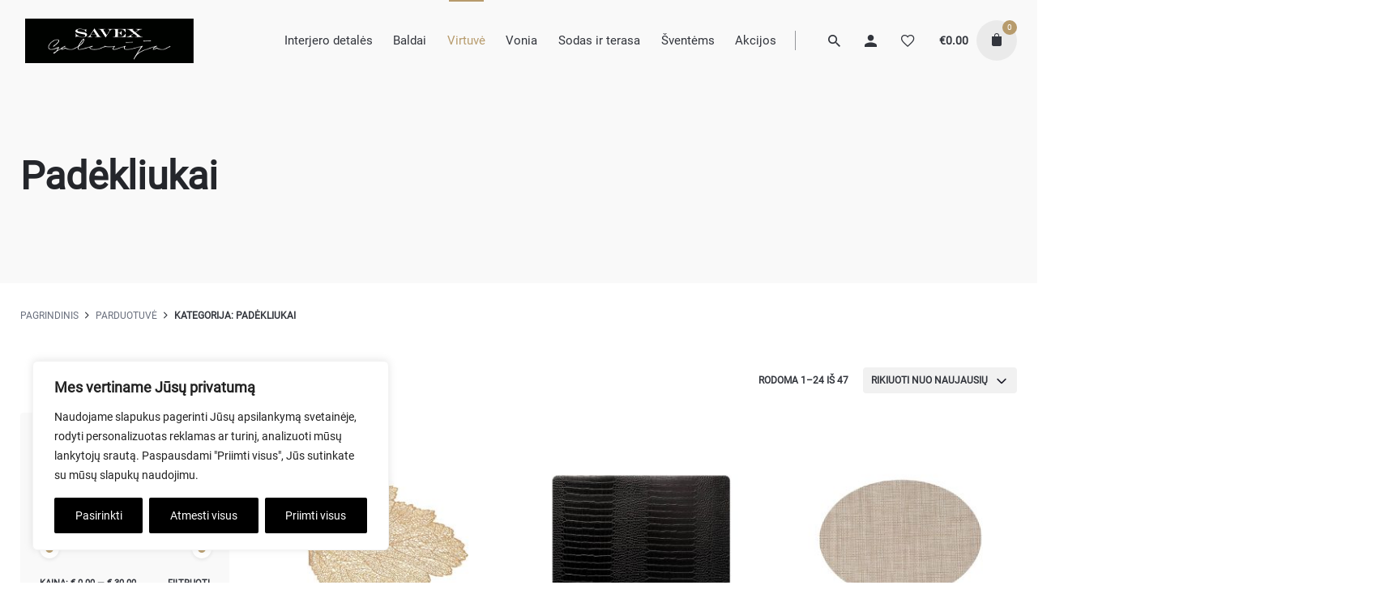

--- FILE ---
content_type: text/html; charset=UTF-8
request_url: https://savexgalerija.lt/produkto-kategorija/virtuve/stalo-serviravimas/padekliukai/
body_size: 57833
content:
<!DOCTYPE html>
<html lang="lt-LT">
<head>
	<meta charset="UTF-8">
	<meta name="viewport" content="width=device-width, initial-scale=1.0, maximum-scale=1, user-scalable=no">
	<meta property="og:id" content="" /><meta property="og:description" content="" /><meta property="category:retailer_item_id" content="fb_product_cat_">					<script>document.documentElement.className = document.documentElement.className + ' yes-js js_active js'</script>
			<meta name='robots' content='index, follow, max-image-preview:large, max-snippet:-1, max-video-preview:-1' />
	<style>img:is([sizes="auto" i], [sizes^="auto," i]) { contain-intrinsic-size: 3000px 1500px }</style>
	
<!-- Google Tag Manager for WordPress by gtm4wp.com -->
<script data-cfasync="false" data-pagespeed-no-defer>
	var gtm4wp_datalayer_name = "dataLayer";
	var dataLayer = dataLayer || [];
	const gtm4wp_use_sku_instead = 1;
	const gtm4wp_currency = 'EUR';
	const gtm4wp_product_per_impression = 10;
	const gtm4wp_clear_ecommerce = false;

	const gtm4wp_scrollerscript_debugmode         = false;
	const gtm4wp_scrollerscript_callbacktime      = 100;
	const gtm4wp_scrollerscript_readerlocation    = 150;
	const gtm4wp_scrollerscript_contentelementid  = "page";
	const gtm4wp_scrollerscript_scannertime       = 60;
</script>
<!-- End Google Tag Manager for WordPress by gtm4wp.com -->
	<!-- This site is optimized with the Yoast SEO plugin v24.6 - https://yoast.com/wordpress/plugins/seo/ -->
	<title>Padėkliukai Archives - Savex Galerija - Jaukiems namams</title>
	<link rel="canonical" href="https://savexgalerija.lt/produkto-kategorija/virtuve/stalo-serviravimas/padekliukai/" />
	<link rel="next" href="https://savexgalerija.lt/produkto-kategorija/virtuve/stalo-serviravimas/padekliukai/page/2/" />
	<meta property="og:locale" content="lt_LT" />
	<meta property="og:type" content="article" />
	<meta property="og:title" content="Padėkliukai Archives - Savex Galerija - Jaukiems namams" />
	<meta property="og:url" content="https://savexgalerija.lt/produkto-kategorija/virtuve/stalo-serviravimas/padekliukai/" />
	<meta property="og:site_name" content="Savex Galerija - Jaukiems namams" />
	<meta name="twitter:card" content="summary_large_image" />
	<script type="application/ld+json" class="yoast-schema-graph">{"@context":"https://schema.org","@graph":[{"@type":"CollectionPage","@id":"https://savexgalerija.lt/produkto-kategorija/virtuve/stalo-serviravimas/padekliukai/","url":"https://savexgalerija.lt/produkto-kategorija/virtuve/stalo-serviravimas/padekliukai/","name":"Padėkliukai Archives - Savex Galerija - Jaukiems namams","isPartOf":{"@id":"https://savexgalerija.lt/#website"},"primaryImageOfPage":{"@id":"https://savexgalerija.lt/produkto-kategorija/virtuve/stalo-serviravimas/padekliukai/#primaryimage"},"image":{"@id":"https://savexgalerija.lt/produkto-kategorija/virtuve/stalo-serviravimas/padekliukai/#primaryimage"},"thumbnailUrl":"https://savexgalerija.lt/wp-content/uploads/2025/10/7043317.jpg","breadcrumb":{"@id":"https://savexgalerija.lt/produkto-kategorija/virtuve/stalo-serviravimas/padekliukai/#breadcrumb"},"inLanguage":"lt-LT"},{"@type":"ImageObject","inLanguage":"lt-LT","@id":"https://savexgalerija.lt/produkto-kategorija/virtuve/stalo-serviravimas/padekliukai/#primaryimage","url":"https://savexgalerija.lt/wp-content/uploads/2025/10/7043317.jpg","contentUrl":"https://savexgalerija.lt/wp-content/uploads/2025/10/7043317.jpg","width":1000,"height":1001},{"@type":"BreadcrumbList","@id":"https://savexgalerija.lt/produkto-kategorija/virtuve/stalo-serviravimas/padekliukai/#breadcrumb","itemListElement":[{"@type":"ListItem","position":1,"name":"Home","item":"https://savexgalerija.lt/"},{"@type":"ListItem","position":2,"name":"Virtuvė","item":"https://savexgalerija.lt/produkto-kategorija/virtuve/"},{"@type":"ListItem","position":3,"name":"Stalo serviravimas","item":"https://savexgalerija.lt/produkto-kategorija/virtuve/stalo-serviravimas/"},{"@type":"ListItem","position":4,"name":"Padėkliukai"}]},{"@type":"WebSite","@id":"https://savexgalerija.lt/#website","url":"https://savexgalerija.lt/","name":"Savex Galerija - Jaukiems namams","description":"UAB SAVEX- vieni didžiausių Baltijos šalyse standartinių rėmelių nuotraukoms gamintojai. Šiuo metu savo produkciją eksportuoja į daugiau nei 20 šalių. Jūsų jaukių namų patarėjai ir ekspertai. Į savo darbą žiūrintys su atsidavimu ir žingeidumu, visada siekiantys būti Jūsų mėgstamiausiais.","potentialAction":[{"@type":"SearchAction","target":{"@type":"EntryPoint","urlTemplate":"https://savexgalerija.lt/?s={search_term_string}"},"query-input":{"@type":"PropertyValueSpecification","valueRequired":true,"valueName":"search_term_string"}}],"inLanguage":"lt-LT"}]}</script>
	<!-- / Yoast SEO plugin. -->


<link rel='dns-prefetch' href='//cdn.jsdelivr.net' />
<link rel='dns-prefetch' href='//ajax.aspnetcdn.com' />
<link rel="alternate" type="application/rss+xml" title="Savex Galerija - Jaukiems namams &raquo; Įrašų RSS srautas" href="https://savexgalerija.lt/feed/" />
<link rel="alternate" type="application/rss+xml" title="Savex Galerija - Jaukiems namams &raquo; Komentarų RSS srautas" href="https://savexgalerija.lt/comments/feed/" />
<link rel="alternate" type="application/rss+xml" title="Savex Galerija - Jaukiems namams &raquo; Padėkliukai Kategorija srautas" href="https://savexgalerija.lt/produkto-kategorija/virtuve/stalo-serviravimas/padekliukai/feed/" />
<script type="text/javascript">
/* <![CDATA[ */
window._wpemojiSettings = {"baseUrl":"https:\/\/s.w.org\/images\/core\/emoji\/15.0.3\/72x72\/","ext":".png","svgUrl":"https:\/\/s.w.org\/images\/core\/emoji\/15.0.3\/svg\/","svgExt":".svg","source":{"concatemoji":"https:\/\/savexgalerija.lt\/wp-includes\/js\/wp-emoji-release.min.js?ver=6.7.4"}};
/*! This file is auto-generated */
!function(i,n){var o,s,e;function c(e){try{var t={supportTests:e,timestamp:(new Date).valueOf()};sessionStorage.setItem(o,JSON.stringify(t))}catch(e){}}function p(e,t,n){e.clearRect(0,0,e.canvas.width,e.canvas.height),e.fillText(t,0,0);var t=new Uint32Array(e.getImageData(0,0,e.canvas.width,e.canvas.height).data),r=(e.clearRect(0,0,e.canvas.width,e.canvas.height),e.fillText(n,0,0),new Uint32Array(e.getImageData(0,0,e.canvas.width,e.canvas.height).data));return t.every(function(e,t){return e===r[t]})}function u(e,t,n){switch(t){case"flag":return n(e,"\ud83c\udff3\ufe0f\u200d\u26a7\ufe0f","\ud83c\udff3\ufe0f\u200b\u26a7\ufe0f")?!1:!n(e,"\ud83c\uddfa\ud83c\uddf3","\ud83c\uddfa\u200b\ud83c\uddf3")&&!n(e,"\ud83c\udff4\udb40\udc67\udb40\udc62\udb40\udc65\udb40\udc6e\udb40\udc67\udb40\udc7f","\ud83c\udff4\u200b\udb40\udc67\u200b\udb40\udc62\u200b\udb40\udc65\u200b\udb40\udc6e\u200b\udb40\udc67\u200b\udb40\udc7f");case"emoji":return!n(e,"\ud83d\udc26\u200d\u2b1b","\ud83d\udc26\u200b\u2b1b")}return!1}function f(e,t,n){var r="undefined"!=typeof WorkerGlobalScope&&self instanceof WorkerGlobalScope?new OffscreenCanvas(300,150):i.createElement("canvas"),a=r.getContext("2d",{willReadFrequently:!0}),o=(a.textBaseline="top",a.font="600 32px Arial",{});return e.forEach(function(e){o[e]=t(a,e,n)}),o}function t(e){var t=i.createElement("script");t.src=e,t.defer=!0,i.head.appendChild(t)}"undefined"!=typeof Promise&&(o="wpEmojiSettingsSupports",s=["flag","emoji"],n.supports={everything:!0,everythingExceptFlag:!0},e=new Promise(function(e){i.addEventListener("DOMContentLoaded",e,{once:!0})}),new Promise(function(t){var n=function(){try{var e=JSON.parse(sessionStorage.getItem(o));if("object"==typeof e&&"number"==typeof e.timestamp&&(new Date).valueOf()<e.timestamp+604800&&"object"==typeof e.supportTests)return e.supportTests}catch(e){}return null}();if(!n){if("undefined"!=typeof Worker&&"undefined"!=typeof OffscreenCanvas&&"undefined"!=typeof URL&&URL.createObjectURL&&"undefined"!=typeof Blob)try{var e="postMessage("+f.toString()+"("+[JSON.stringify(s),u.toString(),p.toString()].join(",")+"));",r=new Blob([e],{type:"text/javascript"}),a=new Worker(URL.createObjectURL(r),{name:"wpTestEmojiSupports"});return void(a.onmessage=function(e){c(n=e.data),a.terminate(),t(n)})}catch(e){}c(n=f(s,u,p))}t(n)}).then(function(e){for(var t in e)n.supports[t]=e[t],n.supports.everything=n.supports.everything&&n.supports[t],"flag"!==t&&(n.supports.everythingExceptFlag=n.supports.everythingExceptFlag&&n.supports[t]);n.supports.everythingExceptFlag=n.supports.everythingExceptFlag&&!n.supports.flag,n.DOMReady=!1,n.readyCallback=function(){n.DOMReady=!0}}).then(function(){return e}).then(function(){var e;n.supports.everything||(n.readyCallback(),(e=n.source||{}).concatemoji?t(e.concatemoji):e.wpemoji&&e.twemoji&&(t(e.twemoji),t(e.wpemoji)))}))}((window,document),window._wpemojiSettings);
/* ]]> */
</script>
<link rel='stylesheet' id='sbi_styles-css' href='https://savexgalerija.lt/wp-content/plugins/instagram-feed/css/sbi-styles.min.css?ver=6.7.1' type='text/css' media='all' />
<link rel='stylesheet' id='custom-select2-css-css' href='https://cdn.jsdelivr.net/npm/select2@4.1.0-rc.0/dist/css/select2.min.css?ver=4.1.0' type='text/css' media='all' />
<style id='wp-emoji-styles-inline-css' type='text/css'>

	img.wp-smiley, img.emoji {
		display: inline !important;
		border: none !important;
		box-shadow: none !important;
		height: 1em !important;
		width: 1em !important;
		margin: 0 0.07em !important;
		vertical-align: -0.1em !important;
		background: none !important;
		padding: 0 !important;
	}
</style>
<link rel='stylesheet' id='wp-block-library-css' href='https://savexgalerija.lt/wp-includes/css/dist/block-library/style.min.css?ver=6.7.4' type='text/css' media='all' />
<style id='wp-block-library-theme-inline-css' type='text/css'>
.wp-block-audio :where(figcaption){color:#555;font-size:13px;text-align:center}.is-dark-theme .wp-block-audio :where(figcaption){color:#ffffffa6}.wp-block-audio{margin:0 0 1em}.wp-block-code{border:1px solid #ccc;border-radius:4px;font-family:Menlo,Consolas,monaco,monospace;padding:.8em 1em}.wp-block-embed :where(figcaption){color:#555;font-size:13px;text-align:center}.is-dark-theme .wp-block-embed :where(figcaption){color:#ffffffa6}.wp-block-embed{margin:0 0 1em}.blocks-gallery-caption{color:#555;font-size:13px;text-align:center}.is-dark-theme .blocks-gallery-caption{color:#ffffffa6}:root :where(.wp-block-image figcaption){color:#555;font-size:13px;text-align:center}.is-dark-theme :root :where(.wp-block-image figcaption){color:#ffffffa6}.wp-block-image{margin:0 0 1em}.wp-block-pullquote{border-bottom:4px solid;border-top:4px solid;color:currentColor;margin-bottom:1.75em}.wp-block-pullquote cite,.wp-block-pullquote footer,.wp-block-pullquote__citation{color:currentColor;font-size:.8125em;font-style:normal;text-transform:uppercase}.wp-block-quote{border-left:.25em solid;margin:0 0 1.75em;padding-left:1em}.wp-block-quote cite,.wp-block-quote footer{color:currentColor;font-size:.8125em;font-style:normal;position:relative}.wp-block-quote:where(.has-text-align-right){border-left:none;border-right:.25em solid;padding-left:0;padding-right:1em}.wp-block-quote:where(.has-text-align-center){border:none;padding-left:0}.wp-block-quote.is-large,.wp-block-quote.is-style-large,.wp-block-quote:where(.is-style-plain){border:none}.wp-block-search .wp-block-search__label{font-weight:700}.wp-block-search__button{border:1px solid #ccc;padding:.375em .625em}:where(.wp-block-group.has-background){padding:1.25em 2.375em}.wp-block-separator.has-css-opacity{opacity:.4}.wp-block-separator{border:none;border-bottom:2px solid;margin-left:auto;margin-right:auto}.wp-block-separator.has-alpha-channel-opacity{opacity:1}.wp-block-separator:not(.is-style-wide):not(.is-style-dots){width:100px}.wp-block-separator.has-background:not(.is-style-dots){border-bottom:none;height:1px}.wp-block-separator.has-background:not(.is-style-wide):not(.is-style-dots){height:2px}.wp-block-table{margin:0 0 1em}.wp-block-table td,.wp-block-table th{word-break:normal}.wp-block-table :where(figcaption){color:#555;font-size:13px;text-align:center}.is-dark-theme .wp-block-table :where(figcaption){color:#ffffffa6}.wp-block-video :where(figcaption){color:#555;font-size:13px;text-align:center}.is-dark-theme .wp-block-video :where(figcaption){color:#ffffffa6}.wp-block-video{margin:0 0 1em}:root :where(.wp-block-template-part.has-background){margin-bottom:0;margin-top:0;padding:1.25em 2.375em}
</style>
<link rel='stylesheet' id='jquery-selectBox-css' href='https://savexgalerija.lt/wp-content/plugins/yith-woocommerce-wishlist/assets/css/jquery.selectBox.css?ver=1.2.0' type='text/css' media='all' />
<link rel='stylesheet' id='woocommerce_prettyPhoto_css-css' href='//savexgalerija.lt/wp-content/plugins/woocommerce/assets/css/prettyPhoto.css?ver=3.1.6' type='text/css' media='all' />
<link rel='stylesheet' id='yith-wcwl-main-css' href='https://savexgalerija.lt/wp-content/plugins/yith-woocommerce-wishlist/assets/css/style.css?ver=4.3.0' type='text/css' media='all' />
<style id='yith-wcwl-main-inline-css' type='text/css'>
 :root { --color-add-to-wishlist-background: #333333; --color-add-to-wishlist-text: #FFFFFF; --color-add-to-wishlist-border: #333333; --color-add-to-wishlist-background-hover: #333333; --color-add-to-wishlist-text-hover: #FFFFFF; --color-add-to-wishlist-border-hover: #333333; --rounded-corners-radius: 1px; --color-add-to-cart-background: #333333; --color-add-to-cart-text: #FFFFFF; --color-add-to-cart-border: #333333; --color-add-to-cart-background-hover: #4F4F4F; --color-add-to-cart-text-hover: #FFFFFF; --color-add-to-cart-border-hover: #4F4F4F; --add-to-cart-rounded-corners-radius: 16px; --color-button-style-1-background: #333333; --color-button-style-1-text: #FFFFFF; --color-button-style-1-border: #333333; --color-button-style-1-background-hover: #4F4F4F; --color-button-style-1-text-hover: #FFFFFF; --color-button-style-1-border-hover: #4F4F4F; --color-button-style-2-background: #333333; --color-button-style-2-text: #FFFFFF; --color-button-style-2-border: #333333; --color-button-style-2-background-hover: #4F4F4F; --color-button-style-2-text-hover: #FFFFFF; --color-button-style-2-border-hover: #4F4F4F; --color-wishlist-table-background: #FFFFFF; --color-wishlist-table-text: #6d6c6c; --color-wishlist-table-border: #FFFFFF; --color-headers-background: #F4F4F4; --color-share-button-color: #FFFFFF; --color-share-button-color-hover: #FFFFFF; --color-fb-button-background: #39599E; --color-fb-button-background-hover: #595A5A; --color-tw-button-background: #45AFE2; --color-tw-button-background-hover: #595A5A; --color-pr-button-background: #AB2E31; --color-pr-button-background-hover: #595A5A; --color-em-button-background: #FBB102; --color-em-button-background-hover: #595A5A; --color-wa-button-background: #00A901; --color-wa-button-background-hover: #595A5A; --feedback-duration: 3s } 
 :root { --color-add-to-wishlist-background: #333333; --color-add-to-wishlist-text: #FFFFFF; --color-add-to-wishlist-border: #333333; --color-add-to-wishlist-background-hover: #333333; --color-add-to-wishlist-text-hover: #FFFFFF; --color-add-to-wishlist-border-hover: #333333; --rounded-corners-radius: 1px; --color-add-to-cart-background: #333333; --color-add-to-cart-text: #FFFFFF; --color-add-to-cart-border: #333333; --color-add-to-cart-background-hover: #4F4F4F; --color-add-to-cart-text-hover: #FFFFFF; --color-add-to-cart-border-hover: #4F4F4F; --add-to-cart-rounded-corners-radius: 16px; --color-button-style-1-background: #333333; --color-button-style-1-text: #FFFFFF; --color-button-style-1-border: #333333; --color-button-style-1-background-hover: #4F4F4F; --color-button-style-1-text-hover: #FFFFFF; --color-button-style-1-border-hover: #4F4F4F; --color-button-style-2-background: #333333; --color-button-style-2-text: #FFFFFF; --color-button-style-2-border: #333333; --color-button-style-2-background-hover: #4F4F4F; --color-button-style-2-text-hover: #FFFFFF; --color-button-style-2-border-hover: #4F4F4F; --color-wishlist-table-background: #FFFFFF; --color-wishlist-table-text: #6d6c6c; --color-wishlist-table-border: #FFFFFF; --color-headers-background: #F4F4F4; --color-share-button-color: #FFFFFF; --color-share-button-color-hover: #FFFFFF; --color-fb-button-background: #39599E; --color-fb-button-background-hover: #595A5A; --color-tw-button-background: #45AFE2; --color-tw-button-background-hover: #595A5A; --color-pr-button-background: #AB2E31; --color-pr-button-background-hover: #595A5A; --color-em-button-background: #FBB102; --color-em-button-background-hover: #595A5A; --color-wa-button-background: #00A901; --color-wa-button-background-hover: #595A5A; --feedback-duration: 3s } 
</style>
<style id='classic-theme-styles-inline-css' type='text/css'>
/*! This file is auto-generated */
.wp-block-button__link{color:#fff;background-color:#32373c;border-radius:9999px;box-shadow:none;text-decoration:none;padding:calc(.667em + 2px) calc(1.333em + 2px);font-size:1.125em}.wp-block-file__button{background:#32373c;color:#fff;text-decoration:none}
</style>
<style id='global-styles-inline-css' type='text/css'>
:root{--wp--preset--aspect-ratio--square: 1;--wp--preset--aspect-ratio--4-3: 4/3;--wp--preset--aspect-ratio--3-4: 3/4;--wp--preset--aspect-ratio--3-2: 3/2;--wp--preset--aspect-ratio--2-3: 2/3;--wp--preset--aspect-ratio--16-9: 16/9;--wp--preset--aspect-ratio--9-16: 9/16;--wp--preset--color--black: #000000;--wp--preset--color--cyan-bluish-gray: #abb8c3;--wp--preset--color--white: #ffffff;--wp--preset--color--pale-pink: #f78da7;--wp--preset--color--vivid-red: #cf2e2e;--wp--preset--color--luminous-vivid-orange: #ff6900;--wp--preset--color--luminous-vivid-amber: #fcb900;--wp--preset--color--light-green-cyan: #7bdcb5;--wp--preset--color--vivid-green-cyan: #00d084;--wp--preset--color--pale-cyan-blue: #8ed1fc;--wp--preset--color--vivid-cyan-blue: #0693e3;--wp--preset--color--vivid-purple: #9b51e0;--wp--preset--color--brand-color: #b79b6c;--wp--preset--color--beige-dark: #A1824F;--wp--preset--color--dark-strong: #24262B;--wp--preset--color--dark-light: #32353C;--wp--preset--color--grey-strong: #838998;--wp--preset--gradient--vivid-cyan-blue-to-vivid-purple: linear-gradient(135deg,rgba(6,147,227,1) 0%,rgb(155,81,224) 100%);--wp--preset--gradient--light-green-cyan-to-vivid-green-cyan: linear-gradient(135deg,rgb(122,220,180) 0%,rgb(0,208,130) 100%);--wp--preset--gradient--luminous-vivid-amber-to-luminous-vivid-orange: linear-gradient(135deg,rgba(252,185,0,1) 0%,rgba(255,105,0,1) 100%);--wp--preset--gradient--luminous-vivid-orange-to-vivid-red: linear-gradient(135deg,rgba(255,105,0,1) 0%,rgb(207,46,46) 100%);--wp--preset--gradient--very-light-gray-to-cyan-bluish-gray: linear-gradient(135deg,rgb(238,238,238) 0%,rgb(169,184,195) 100%);--wp--preset--gradient--cool-to-warm-spectrum: linear-gradient(135deg,rgb(74,234,220) 0%,rgb(151,120,209) 20%,rgb(207,42,186) 40%,rgb(238,44,130) 60%,rgb(251,105,98) 80%,rgb(254,248,76) 100%);--wp--preset--gradient--blush-light-purple: linear-gradient(135deg,rgb(255,206,236) 0%,rgb(152,150,240) 100%);--wp--preset--gradient--blush-bordeaux: linear-gradient(135deg,rgb(254,205,165) 0%,rgb(254,45,45) 50%,rgb(107,0,62) 100%);--wp--preset--gradient--luminous-dusk: linear-gradient(135deg,rgb(255,203,112) 0%,rgb(199,81,192) 50%,rgb(65,88,208) 100%);--wp--preset--gradient--pale-ocean: linear-gradient(135deg,rgb(255,245,203) 0%,rgb(182,227,212) 50%,rgb(51,167,181) 100%);--wp--preset--gradient--electric-grass: linear-gradient(135deg,rgb(202,248,128) 0%,rgb(113,206,126) 100%);--wp--preset--gradient--midnight: linear-gradient(135deg,rgb(2,3,129) 0%,rgb(40,116,252) 100%);--wp--preset--font-size--small: 14px;--wp--preset--font-size--medium: 20px;--wp--preset--font-size--large: 17px;--wp--preset--font-size--x-large: 42px;--wp--preset--font-size--extra-small: 13px;--wp--preset--font-size--normal: 15px;--wp--preset--font-size--larger: 20px;--wp--preset--font-family--inter: "Inter", sans-serif;--wp--preset--font-family--cardo: Cardo;--wp--preset--spacing--20: 0.44rem;--wp--preset--spacing--30: 0.67rem;--wp--preset--spacing--40: 1rem;--wp--preset--spacing--50: 1.5rem;--wp--preset--spacing--60: 2.25rem;--wp--preset--spacing--70: 3.38rem;--wp--preset--spacing--80: 5.06rem;--wp--preset--shadow--natural: 6px 6px 9px rgba(0, 0, 0, 0.2);--wp--preset--shadow--deep: 12px 12px 50px rgba(0, 0, 0, 0.4);--wp--preset--shadow--sharp: 6px 6px 0px rgba(0, 0, 0, 0.2);--wp--preset--shadow--outlined: 6px 6px 0px -3px rgba(255, 255, 255, 1), 6px 6px rgba(0, 0, 0, 1);--wp--preset--shadow--crisp: 6px 6px 0px rgba(0, 0, 0, 1);}:where(.is-layout-flex){gap: 0.5em;}:where(.is-layout-grid){gap: 0.5em;}body .is-layout-flex{display: flex;}.is-layout-flex{flex-wrap: wrap;align-items: center;}.is-layout-flex > :is(*, div){margin: 0;}body .is-layout-grid{display: grid;}.is-layout-grid > :is(*, div){margin: 0;}:where(.wp-block-columns.is-layout-flex){gap: 2em;}:where(.wp-block-columns.is-layout-grid){gap: 2em;}:where(.wp-block-post-template.is-layout-flex){gap: 1.25em;}:where(.wp-block-post-template.is-layout-grid){gap: 1.25em;}.has-black-color{color: var(--wp--preset--color--black) !important;}.has-cyan-bluish-gray-color{color: var(--wp--preset--color--cyan-bluish-gray) !important;}.has-white-color{color: var(--wp--preset--color--white) !important;}.has-pale-pink-color{color: var(--wp--preset--color--pale-pink) !important;}.has-vivid-red-color{color: var(--wp--preset--color--vivid-red) !important;}.has-luminous-vivid-orange-color{color: var(--wp--preset--color--luminous-vivid-orange) !important;}.has-luminous-vivid-amber-color{color: var(--wp--preset--color--luminous-vivid-amber) !important;}.has-light-green-cyan-color{color: var(--wp--preset--color--light-green-cyan) !important;}.has-vivid-green-cyan-color{color: var(--wp--preset--color--vivid-green-cyan) !important;}.has-pale-cyan-blue-color{color: var(--wp--preset--color--pale-cyan-blue) !important;}.has-vivid-cyan-blue-color{color: var(--wp--preset--color--vivid-cyan-blue) !important;}.has-vivid-purple-color{color: var(--wp--preset--color--vivid-purple) !important;}.has-black-background-color{background-color: var(--wp--preset--color--black) !important;}.has-cyan-bluish-gray-background-color{background-color: var(--wp--preset--color--cyan-bluish-gray) !important;}.has-white-background-color{background-color: var(--wp--preset--color--white) !important;}.has-pale-pink-background-color{background-color: var(--wp--preset--color--pale-pink) !important;}.has-vivid-red-background-color{background-color: var(--wp--preset--color--vivid-red) !important;}.has-luminous-vivid-orange-background-color{background-color: var(--wp--preset--color--luminous-vivid-orange) !important;}.has-luminous-vivid-amber-background-color{background-color: var(--wp--preset--color--luminous-vivid-amber) !important;}.has-light-green-cyan-background-color{background-color: var(--wp--preset--color--light-green-cyan) !important;}.has-vivid-green-cyan-background-color{background-color: var(--wp--preset--color--vivid-green-cyan) !important;}.has-pale-cyan-blue-background-color{background-color: var(--wp--preset--color--pale-cyan-blue) !important;}.has-vivid-cyan-blue-background-color{background-color: var(--wp--preset--color--vivid-cyan-blue) !important;}.has-vivid-purple-background-color{background-color: var(--wp--preset--color--vivid-purple) !important;}.has-black-border-color{border-color: var(--wp--preset--color--black) !important;}.has-cyan-bluish-gray-border-color{border-color: var(--wp--preset--color--cyan-bluish-gray) !important;}.has-white-border-color{border-color: var(--wp--preset--color--white) !important;}.has-pale-pink-border-color{border-color: var(--wp--preset--color--pale-pink) !important;}.has-vivid-red-border-color{border-color: var(--wp--preset--color--vivid-red) !important;}.has-luminous-vivid-orange-border-color{border-color: var(--wp--preset--color--luminous-vivid-orange) !important;}.has-luminous-vivid-amber-border-color{border-color: var(--wp--preset--color--luminous-vivid-amber) !important;}.has-light-green-cyan-border-color{border-color: var(--wp--preset--color--light-green-cyan) !important;}.has-vivid-green-cyan-border-color{border-color: var(--wp--preset--color--vivid-green-cyan) !important;}.has-pale-cyan-blue-border-color{border-color: var(--wp--preset--color--pale-cyan-blue) !important;}.has-vivid-cyan-blue-border-color{border-color: var(--wp--preset--color--vivid-cyan-blue) !important;}.has-vivid-purple-border-color{border-color: var(--wp--preset--color--vivid-purple) !important;}.has-vivid-cyan-blue-to-vivid-purple-gradient-background{background: var(--wp--preset--gradient--vivid-cyan-blue-to-vivid-purple) !important;}.has-light-green-cyan-to-vivid-green-cyan-gradient-background{background: var(--wp--preset--gradient--light-green-cyan-to-vivid-green-cyan) !important;}.has-luminous-vivid-amber-to-luminous-vivid-orange-gradient-background{background: var(--wp--preset--gradient--luminous-vivid-amber-to-luminous-vivid-orange) !important;}.has-luminous-vivid-orange-to-vivid-red-gradient-background{background: var(--wp--preset--gradient--luminous-vivid-orange-to-vivid-red) !important;}.has-very-light-gray-to-cyan-bluish-gray-gradient-background{background: var(--wp--preset--gradient--very-light-gray-to-cyan-bluish-gray) !important;}.has-cool-to-warm-spectrum-gradient-background{background: var(--wp--preset--gradient--cool-to-warm-spectrum) !important;}.has-blush-light-purple-gradient-background{background: var(--wp--preset--gradient--blush-light-purple) !important;}.has-blush-bordeaux-gradient-background{background: var(--wp--preset--gradient--blush-bordeaux) !important;}.has-luminous-dusk-gradient-background{background: var(--wp--preset--gradient--luminous-dusk) !important;}.has-pale-ocean-gradient-background{background: var(--wp--preset--gradient--pale-ocean) !important;}.has-electric-grass-gradient-background{background: var(--wp--preset--gradient--electric-grass) !important;}.has-midnight-gradient-background{background: var(--wp--preset--gradient--midnight) !important;}.has-small-font-size{font-size: var(--wp--preset--font-size--small) !important;}.has-medium-font-size{font-size: var(--wp--preset--font-size--medium) !important;}.has-large-font-size{font-size: var(--wp--preset--font-size--large) !important;}.has-x-large-font-size{font-size: var(--wp--preset--font-size--x-large) !important;}
:where(.wp-block-post-template.is-layout-flex){gap: 1.25em;}:where(.wp-block-post-template.is-layout-grid){gap: 1.25em;}
:where(.wp-block-columns.is-layout-flex){gap: 2em;}:where(.wp-block-columns.is-layout-grid){gap: 2em;}
:root :where(.wp-block-pullquote){font-size: 1.5em;line-height: 1.6;}
</style>
<link rel='stylesheet' id='contact-form-7-css' href='https://savexgalerija.lt/wp-content/plugins/contact-form-7/includes/css/styles.css?ver=6.0.4' type='text/css' media='all' />
<link rel='stylesheet' id='woocommerce-pdf-catalog-css' href='https://savexgalerija.lt/wp-content/plugins/woocommerce-pdf-catalog/public/css/woocommerce-pdf-catalog-public.css?ver=1.18.7' type='text/css' media='all' />
<link rel='stylesheet' id='font-awesome-css' href='https://savexgalerija.lt/wp-content/plugins/woocommerce-pdf-catalog/public/css/fontawesome-free-5.15.3-web/css/all.css?ver=5.15.3' type='text/css' media='all' />
<style id='font-awesome-inline-css' type='text/css'>
[data-font="FontAwesome"]:before {font-family: 'FontAwesome' !important;content: attr(data-icon) !important;speak: none !important;font-weight: normal !important;font-variant: normal !important;text-transform: none !important;line-height: 1 !important;font-style: normal !important;-webkit-font-smoothing: antialiased !important;-moz-osx-font-smoothing: grayscale !important;}
</style>
<link rel='stylesheet' id='select2-css' href='https://savexgalerija.lt/wp-content/plugins/woocommerce-pdf-catalog/public/vendor/select2/css/select2.min.css?ver=4.1.0' type='text/css' media='all' />
<style id='woocommerce-inline-inline-css' type='text/css'>
.woocommerce form .form-row .required { visibility: visible; }
</style>
<link rel='stylesheet' id='b2bking_main_style-css' href='https://savexgalerija.lt/wp-content/plugins/codecanyon-BxEWxKyS-b2bking-the-ultimate-woocommerce-b2b-plugin/public/../includes/assets/css/style.css?ver=1673852906' type='text/css' media='all' />
<link rel='stylesheet' id='jquery-colorbox-css' href='https://savexgalerija.lt/wp-content/plugins/yith-woocommerce-compare/assets/css/colorbox.css?ver=1.4.21' type='text/css' media='all' />
<link rel='stylesheet' id='yith-woocompare-widget-css' href='https://savexgalerija.lt/wp-content/plugins/yith-woocommerce-compare/assets/css/widget.css?ver=2.47.0' type='text/css' media='all' />
<link rel='stylesheet' id='brands-styles-css' href='https://savexgalerija.lt/wp-content/plugins/woocommerce/assets/css/brands.css?ver=9.7.1' type='text/css' media='all' />
<link rel='stylesheet' id='parent-style-css' href='https://savexgalerija.lt/wp-content/themes/stockie/style.css?ver=6.7.4' type='text/css' media='all' />
<link rel='stylesheet' id='stockie-style-css' href='https://savexgalerija.lt/wp-content/themes/stockie-child/style.css?ver=1.0.15' type='text/css' media='all' />
<style id='stockie-style-inline-css' type='text/css'>
.subheader {background-color:#33363b;}.site-header{border:none;}.site-header.header-fixed{border:none;}.back-link a.btn-link {}.header-title::after{background-color:transparent;}body .site-content{background-size:auto;background-position:center center;background-repeat: repeat;}footer.site-footer{background-size:cover;}.site-footer .widget,.site-footer .widget p,.site-footer .widget .subtitle,.site-footer .widget a,.site-footer .widget .widget-title, .site-footer .widget a:hover, .site-footer .widget h3 a, .site-footer .widget h4 a,.site-footer .widgets .socialbar a.social.outline span,.site-footer .widget_recent_comments .comment-author-link,.site-footer .widget_stockie_widget_subscribe button.btn,.site-footer .widgets select,.site-footer .widget_tag_cloud .tagcloud a,.site-footer .widget_tag_cloud .tagcloud a:hover{}.site-footer .widget .widget-title{}.site-footer .widgets .socialbar a.social.outline,.site-footer .widgets select,.site-footer .widget_tag_cloud .tagcloud a,.site-footer .widget_tag_cloud .tagcloud a:hover{}.site-footer .widgets .socialbar a.social.outline:hover{}.brand-color, .brand-color-after, .brand-color-before, .brand-color-hover-after, .brand-color-hover-before, .brand-color-i, .brand-color-after-i, .brand-color-before-i, .brand-color-hover-i:hover, .brand-color-hover-i-after, .brand-color-hover-i-before, .brand-color-after:after, .brand-color-before:before, .brand-color-hover:hover, .brand-color-hover-after:hover:after, .brand-color-hover-before:before, .has-brand-color-color, .is-style-outline .has-brand-color-color, a:hover, .blog-grid:hover h3 a, .portfolio-item.grid-2:hover h4.title, .fullscreen-nav li a:hover, .socialbar.inline a:hover, .btn-link:hover, a.btn-link:hover, .owl-nav .owl-prev .ion:hover, .owl-nav .owl-next .ion:hover, .owl-nav .move-up .ion:hover, .owl-nav .move-down .ion:hover, .slider-nav .owl-prev .ion:hover, .slider-nav .owl-next .ion:hover, .slider-nav .move-up .ion:hover, .slider-nav .move-down .ion:hover, .gallery .expand .ion:hover, .close .ion:hover, .accordionItem_title:hover, .tab .tabNav_link:hover, .widget .socialbar a:hover, .social-bar .socialbar a:hover, .share-bar .links a:hover, .widget_shopping_cart_content .buttons a.button:first-child:hover, .woo_c-products .slider .owl-next:hover:after, .woo_c-products .slider .owl-prev:hover:after, .btn-link.active, span.page-numbers.current, a.page-numbers:hover, .main-nav .nav-item.active-main-item > .menu-link, .comment-content a, .header-title .subtitle b:before, nav.pagination li .btn.active, nav.pagination li .page-numbers.active, #mega-menu-wrap > ul .sub-menu > li > a:hover, #mega-menu-wrap > ul .sub-sub-menu > li > a:hover, #mega-menu-wrap > ul .current-menu-ancestor > a, #mega-menu-wrap > ul .current-menu-item > a, #fullscreen-mega-menu-wrap > ul .current-menu-ancestor > a, #fullscreen-mega-menu-wrap > ul .current-menu-item > a, .woocommerce .woo-my-nav li.is-active a, .portfolio-sorting li a.active, .team-member .socialbar a:hover, .widget_nav_menu .current-menu-item a, .widget_pages .current-menu-item a{color:#b79b6c;}.brand-border-color, .brand-border-color-after, .brand-border-color-before, .brand-border-color-hover, .brand-border-color-hover-after, .brand-border-color-hover-before, .brand-border-color-i, .brand-border-color-after-i, .brand-border-color-before-i, .brand-border-color-hover-i, .brand-border-color-hover-i-after, .brand-border-color-hover-i-before, .button.brand-border-color, .has-brand-color-background-color, .is-style-outline .has-brand-color-color, .wp-block-button__link:hover, .btn-brand, input[type="submit"]:hover,input[type="submit"]:focus, button:hover, .btn:hover, a.btn:hover, input.btn:hover, a.button:hover, span.button:hover, div.button:hover, input[type="text"]:focus, input[type="number"]:focus, input[type="email"]:focus, textarea:focus, button:focus, .btn:focus, a.button:focus{border-color:#b79b6c;}.brand-bg-color, .brand-bg-color-after, .brand-bg-color-before, .brand-bg-color-hover, .brand-bg-color-hover-after:hover:after, .brand-bg-color-hover-before:hover:before, .brand-bg-color-hover-after, .brand-bg-color-hover-before, .brand-bg-color-i, .brand-bg-color-after-i, .brand-bg-color-before-i, .brand-bg-color-hover-i, .brand-bg-color-hover-i-after, .brand-bg-color-hover-i-before, .btn-brand:not(.btn-outline), .has-brand-color-background-color, .blog-grid-content a.tag, a.brand-bg-color, .wp-block-button__link:hover, .widget_price_filter .ui-slider-range, .widget_price_filter .ui-slider-handle:after, .main-nav .nav-item:before, .main-nav .nav-item.current-menu-item:before, .main-nav .nav-item.current-menu-ancestor:before, .widget_calendar caption, .tag:hover, .reply a:hover, input[type="submit"]:hover, input[type="submit"]:focus, button:hover, .btn:hover, a.btn:hover, input.btn:hover, a.button:hover, span.button:hover, div.button:hover, .btn-outline:hover, input[type="submit"].btn-outline:hover, a.btn-outline:hover, .tooltip-item.left:before, .tooltip-item.right:before, .portfolio-page .tag, .header-title .tags .tag, .divider, .radio input:checked + .input:after, .btn-flat:hover, input[type="submit"].btn-flat:hover, a.btn-flat:hover, .tag:not(body):hover, .woo-onsale:hover, .price-discount:hover, .tag-cloud-link:hover, .pricing_price_time:hover, .reply a:hover, .portfolio-item span.category:hover,  button:focus, .btn:focus, a.button:focus,.yith-woocommerce-ajax-product-filter .yith-wcan-reset-navigation:hover, .yith-woocommerce-ajax-product-filter .yith-wcan-group li.chosen a, .yith-woocommerce-ajax-product-filter .yith-wcan-group li:hover a{background-color:#b79b6c;}.brand-bg-color-i,.brand-bg-color-after-i:after,.brand-bg-color-before-i:before,.brand-bg-color-hover-i:hover,.brand-bg-color-hover-i-after:after,.brand-bg-color-hover-i-before:before{background-color:#b79b6c !important;}
</style>
<link rel='stylesheet' id='stockie-grid-css' href='https://savexgalerija.lt/wp-content/themes/stockie/assets/css/grid.min.css?ver=6.7.4' type='text/css' media='all' />
<link rel='stylesheet' id='thwvsf-public-style-css' href='https://savexgalerija.lt/wp-content/plugins/product-variation-swatches-for-woocommerce/public/assets/css/thwvsf-public.min.css?ver=6.7.4' type='text/css' media='all' />
<script type="text/template" id="tmpl-variation-template">
	<div class="woocommerce-variation-description">{{{ data.variation.variation_description }}}</div>
	<div class="woocommerce-variation-price">{{{ data.variation.price_html }}}</div>
	<div class="woocommerce-variation-availability">{{{ data.variation.availability_html }}}</div>
</script>
<script type="text/template" id="tmpl-unavailable-variation-template">
	<p role="alert">Deja, šis produktas neprieinamas. Pasirinkite kitokią kombinaciją.</p>
</script>
<script type="text/javascript" id="cookie-law-info-js-extra">
/* <![CDATA[ */
var _ckyConfig = {"_ipData":[],"_assetsURL":"https:\/\/savexgalerija.lt\/wp-content\/plugins\/cookie-law-info\/lite\/frontend\/images\/","_publicURL":"https:\/\/savexgalerija.lt","_expiry":"365","_categories":[{"name":"Privalomieji slapukai","slug":"necessary","isNecessary":true,"ccpaDoNotSell":true,"cookies":[{"cookieID":"*__Secure-*","domain":"https:\/\/savexgalerija.lt","provider":""},{"cookieID":"*SEARCH_SAMESITE","domain":"https:\/\/savexgalerija.lt","provider":""},{"cookieID":"*wordpress_test_cookie","domain":"https:\/\/savexgalerija.lt","provider":""},{"cookieID":"*cookieyes-consent","domain":"https:\/\/savexgalerija.lt","provider":""},{"cookieID":"*PHPSESSID","domain":"https:\/\/savexgalerija.lt","provider":""}],"active":true,"defaultConsent":{"gdpr":true,"ccpa":true}},{"name":"Funkciniai slapukai","slug":"functional","isNecessary":false,"ccpaDoNotSell":true,"cookies":[{"cookieID":"*AEC","domain":"https:\/\/savexgalerija.lt","provider":""},{"cookieID":"*catAccCookies","domain":"https:\/\/savexgalerija.lt","provider":""},{"cookieID":"*SOCS","domain":"https:\/\/savexgalerija.lt","provider":""},{"cookieID":"*twk_uuid_*","domain":"https:\/\/savexgalerija.lt","provider":""},{"cookieID":"*yith_woocompare_list","domain":"https:\/\/savexgalerija.lt","provider":""},{"cookieID":"*woocommerce_cart_hash","domain":"https:\/\/savexgalerija.lt","provider":""},{"cookieID":"*wp_lang","domain":"https:\/\/savexgalerija.lt","provider":""},{"cookieID":"*wp-settings-time-9","domain":"https:\/\/savexgalerija.lt","provider":""},{"cookieID":"*twk_idm_key","domain":"https:\/\/savexgalerija.lt","provider":""},{"cookieID":"*TawkConnectionTime","domain":"https:\/\/savexgalerija.lt","provider":""}],"active":true,"defaultConsent":{"gdpr":false,"ccpa":false}},{"name":"Analitiniai slapukai","slug":"analytics","isNecessary":false,"ccpaDoNotSell":true,"cookies":[{"cookieID":"*1P_JAR","domain":"https:\/\/savexgalerija.lt","provider":""},{"cookieID":"*tk_ai","domain":"https:\/\/savexgalerija.lt","provider":""},{"cookieID":"*_ga","domain":"https:\/\/savexgalerija.lt","provider":""}],"active":true,"defaultConsent":{"gdpr":false,"ccpa":false}},{"name":"Na\u0161umo slapukai","slug":"performance","isNecessary":false,"ccpaDoNotSell":true,"cookies":[],"active":true,"defaultConsent":{"gdpr":false,"ccpa":false}},{"name":"Reklaminiai slapukai","slug":"advertisement","isNecessary":false,"ccpaDoNotSell":true,"cookies":[{"cookieID":"*SIDCC","domain":"https:\/\/savexgalerija.lt","provider":""},{"cookieID":"*SAPISID","domain":"https:\/\/savexgalerija.lt","provider":""},{"cookieID":"*SSID","domain":"https:\/\/savexgalerija.lt","provider":""},{"cookieID":"*HSID","domain":"https:\/\/savexgalerija.lt","provider":""},{"cookieID":"*APISID","domain":"https:\/\/savexgalerija.lt","provider":""},{"cookieID":"*OTZ","domain":"https:\/\/savexgalerija.lt","provider":""},{"cookieID":"*SID","domain":"https:\/\/savexgalerija.lt","provider":""},{"cookieID":"*NID","domain":"https:\/\/savexgalerija.lt","provider":""},{"cookieID":"*CONSENT","domain":"https:\/\/savexgalerija.lt","provider":""},{"cookieID":"*wp_woocommerce_session_*","domain":"https:\/\/savexgalerija.lt","provider":""},{"cookieID":"*woocommerce_items_in_cart","domain":"https:\/\/savexgalerija.lt","provider":""},{"cookieID":"*_fbp","domain":"https:\/\/savexgalerija.lt","provider":""}],"active":true,"defaultConsent":{"gdpr":false,"ccpa":false}}],"_activeLaw":"gdpr","_rootDomain":"","_block":"1","_showBanner":"1","_bannerConfig":{"settings":{"type":"box","preferenceCenterType":"popup","position":"bottom-left","applicableLaw":"gdpr"},"behaviours":{"reloadBannerOnAccept":false,"loadAnalyticsByDefault":false,"animations":{"onLoad":"animate","onHide":"sticky"}},"config":{"revisitConsent":{"status":false,"tag":"revisit-consent","position":"bottom-left","meta":{"url":"#"},"styles":{"background-color":"#000000"},"elements":{"title":{"type":"text","tag":"revisit-consent-title","status":true,"styles":{"color":"#0056a7"}}}},"preferenceCenter":{"toggle":{"status":true,"tag":"detail-category-toggle","type":"toggle","states":{"active":{"styles":{"background-color":"#1863DC"}},"inactive":{"styles":{"background-color":"#D0D5D2"}}}}},"categoryPreview":{"status":false,"toggle":{"status":true,"tag":"detail-category-preview-toggle","type":"toggle","states":{"active":{"styles":{"background-color":"#1863DC"}},"inactive":{"styles":{"background-color":"#D0D5D2"}}}}},"videoPlaceholder":{"status":true,"styles":{"background-color":"#000000","border-color":"#000000cc","color":"#ffffff"}},"readMore":{"status":false,"tag":"readmore-button","type":"link","meta":{"noFollow":true,"newTab":true},"styles":{"color":"#B79B6C","background-color":"transparent","border-color":"transparent"}},"auditTable":{"status":true},"optOption":{"status":true,"toggle":{"status":true,"tag":"optout-option-toggle","type":"toggle","states":{"active":{"styles":{"background-color":"#1863dc"}},"inactive":{"styles":{"background-color":"#FFFFFF"}}}}}}},"_version":"3.2.8","_logConsent":"1","_tags":[{"tag":"accept-button","styles":{"color":"#FFFFFF","background-color":"#000000","border-color":"#000000"}},{"tag":"reject-button","styles":{"color":"#FFFFFF","background-color":"#000000","border-color":"#000000"}},{"tag":"settings-button","styles":{"color":"#FFFFFF","background-color":"#000000","border-color":"#000000"}},{"tag":"readmore-button","styles":{"color":"#B79B6C","background-color":"transparent","border-color":"transparent"}},{"tag":"donotsell-button","styles":{"color":"#1863DC","background-color":"transparent","border-color":"transparent"}},{"tag":"accept-button","styles":{"color":"#FFFFFF","background-color":"#000000","border-color":"#000000"}},{"tag":"revisit-consent","styles":{"background-color":"#000000"}}],"_shortCodes":[{"key":"cky_readmore","content":"<a href=\"#\" class=\"cky-policy\" aria-label=\"Pla\u010diau\" target=\"_blank\" rel=\"noopener\" data-cky-tag=\"readmore-button\">Pla\u010diau<\/a>","tag":"readmore-button","status":false,"attributes":{"rel":"nofollow","target":"_blank"}},{"key":"cky_show_desc","content":"<button class=\"cky-show-desc-btn\" data-cky-tag=\"show-desc-button\" aria-label=\"Show more\">Show more<\/button>","tag":"show-desc-button","status":true,"attributes":[]},{"key":"cky_hide_desc","content":"<button class=\"cky-show-desc-btn\" data-cky-tag=\"hide-desc-button\" aria-label=\"Show less\">Show less<\/button>","tag":"hide-desc-button","status":true,"attributes":[]},{"key":"cky_category_toggle_label","content":"[cky_{{status}}_category_label] [cky_preference_{{category_slug}}_title]","tag":"","status":true,"attributes":[]},{"key":"cky_enable_category_label","content":"Enable","tag":"","status":true,"attributes":[]},{"key":"cky_disable_category_label","content":"Disable","tag":"","status":true,"attributes":[]},{"key":"cky_video_placeholder","content":"<div class=\"video-placeholder-normal\" data-cky-tag=\"video-placeholder\" id=\"[UNIQUEID]\"><p class=\"video-placeholder-text-normal\" data-cky-tag=\"placeholder-title\">Pra\u0161ome sutikti su slapuk\u0173 politika<\/p><\/div>","tag":"","status":true,"attributes":[]},{"key":"cky_enable_optout_label","content":"Enable","tag":"","status":true,"attributes":[]},{"key":"cky_disable_optout_label","content":"Disable","tag":"","status":true,"attributes":[]},{"key":"cky_optout_toggle_label","content":"[cky_{{status}}_optout_label] [cky_optout_option_title]","tag":"","status":true,"attributes":[]},{"key":"cky_optout_option_title","content":"Do Not Sell or Share My Personal Information","tag":"","status":true,"attributes":[]},{"key":"cky_optout_close_label","content":"Close","tag":"","status":true,"attributes":[]}],"_rtl":"","_language":"en","_providersToBlock":[]};
var _ckyStyles = {"css":".cky-overlay{background: #000000; opacity: 0.4; position: fixed; top: 0; left: 0; width: 100%; height: 100%; z-index: 99999999;}.cky-hide{display: none;}.cky-btn-revisit-wrapper{display: flex; align-items: center; justify-content: center; background: #0056a7; width: 45px; height: 45px; border-radius: 50%; position: fixed; z-index: 999999; cursor: pointer;}.cky-revisit-bottom-left{bottom: 15px; left: 15px;}.cky-revisit-bottom-right{bottom: 15px; right: 15px;}.cky-btn-revisit-wrapper .cky-btn-revisit{display: flex; align-items: center; justify-content: center; background: none; border: none; cursor: pointer; position: relative; margin: 0; padding: 0;}.cky-btn-revisit-wrapper .cky-btn-revisit img{max-width: fit-content; margin: 0; height: 30px; width: 30px;}.cky-revisit-bottom-left:hover::before{content: attr(data-tooltip); position: absolute; background: #4e4b66; color: #ffffff; left: calc(100% + 7px); font-size: 12px; line-height: 16px; width: max-content; padding: 4px 8px; border-radius: 4px;}.cky-revisit-bottom-left:hover::after{position: absolute; content: \"\"; border: 5px solid transparent; left: calc(100% + 2px); border-left-width: 0; border-right-color: #4e4b66;}.cky-revisit-bottom-right:hover::before{content: attr(data-tooltip); position: absolute; background: #4e4b66; color: #ffffff; right: calc(100% + 7px); font-size: 12px; line-height: 16px; width: max-content; padding: 4px 8px; border-radius: 4px;}.cky-revisit-bottom-right:hover::after{position: absolute; content: \"\"; border: 5px solid transparent; right: calc(100% + 2px); border-right-width: 0; border-left-color: #4e4b66;}.cky-revisit-hide{display: none;}.cky-consent-container{position: fixed; width: 440px; box-sizing: border-box; z-index: 9999999; border-radius: 6px;}.cky-consent-container .cky-consent-bar{background: #ffffff; border: 1px solid; padding: 20px 26px; box-shadow: 0 -1px 10px 0 #acabab4d; border-radius: 6px;}.cky-box-bottom-left{bottom: 40px; left: 40px;}.cky-box-bottom-right{bottom: 40px; right: 40px;}.cky-box-top-left{top: 40px; left: 40px;}.cky-box-top-right{top: 40px; right: 40px;}.cky-custom-brand-logo-wrapper .cky-custom-brand-logo{width: 100px; height: auto; margin: 0 0 12px 0;}.cky-notice .cky-title{color: #212121; font-weight: 700; font-size: 18px; line-height: 24px; margin: 0 0 12px 0;}.cky-notice-des *,.cky-preference-content-wrapper *,.cky-accordion-header-des *,.cky-gpc-wrapper .cky-gpc-desc *{font-size: 14px;}.cky-notice-des{color: #212121; font-size: 14px; line-height: 24px; font-weight: 400;}.cky-notice-des img{height: 25px; width: 25px;}.cky-consent-bar .cky-notice-des p,.cky-gpc-wrapper .cky-gpc-desc p,.cky-preference-body-wrapper .cky-preference-content-wrapper p,.cky-accordion-header-wrapper .cky-accordion-header-des p,.cky-cookie-des-table li div:last-child p{color: inherit; margin-top: 0; overflow-wrap: break-word;}.cky-notice-des P:last-child,.cky-preference-content-wrapper p:last-child,.cky-cookie-des-table li div:last-child p:last-child,.cky-gpc-wrapper .cky-gpc-desc p:last-child{margin-bottom: 0;}.cky-notice-des a.cky-policy,.cky-notice-des button.cky-policy{font-size: 14px; color: #1863dc; white-space: nowrap; cursor: pointer; background: transparent; border: 1px solid; text-decoration: underline;}.cky-notice-des button.cky-policy{padding: 0;}.cky-notice-des a.cky-policy:focus-visible,.cky-notice-des button.cky-policy:focus-visible,.cky-preference-content-wrapper .cky-show-desc-btn:focus-visible,.cky-accordion-header .cky-accordion-btn:focus-visible,.cky-preference-header .cky-btn-close:focus-visible,.cky-switch input[type=\"checkbox\"]:focus-visible,.cky-footer-wrapper a:focus-visible,.cky-btn:focus-visible{outline: 2px solid #1863dc; outline-offset: 2px;}.cky-btn:focus:not(:focus-visible),.cky-accordion-header .cky-accordion-btn:focus:not(:focus-visible),.cky-preference-content-wrapper .cky-show-desc-btn:focus:not(:focus-visible),.cky-btn-revisit-wrapper .cky-btn-revisit:focus:not(:focus-visible),.cky-preference-header .cky-btn-close:focus:not(:focus-visible),.cky-consent-bar .cky-banner-btn-close:focus:not(:focus-visible){outline: 0;}button.cky-show-desc-btn:not(:hover):not(:active){color: #1863dc; background: transparent;}button.cky-accordion-btn:not(:hover):not(:active),button.cky-banner-btn-close:not(:hover):not(:active),button.cky-btn-revisit:not(:hover):not(:active),button.cky-btn-close:not(:hover):not(:active){background: transparent;}.cky-consent-bar button:hover,.cky-modal.cky-modal-open button:hover,.cky-consent-bar button:focus,.cky-modal.cky-modal-open button:focus{text-decoration: none;}.cky-notice-btn-wrapper{display: flex; justify-content: flex-start; align-items: center; flex-wrap: wrap; margin-top: 16px;}.cky-notice-btn-wrapper .cky-btn{text-shadow: none; box-shadow: none;}.cky-btn{flex: auto; max-width: 100%; font-size: 14px; font-family: inherit; line-height: 24px; padding: 8px; font-weight: 500; margin: 0 8px 0 0; border-radius: 2px; cursor: pointer; text-align: center; text-transform: none; min-height: 0;}.cky-btn:hover{opacity: 0.8;}.cky-btn-customize{color: #1863dc; background: transparent; border: 2px solid #1863dc;}.cky-btn-reject{color: #1863dc; background: transparent; border: 2px solid #1863dc;}.cky-btn-accept{background: #1863dc; color: #ffffff; border: 2px solid #1863dc;}.cky-btn:last-child{margin-right: 0;}@media (max-width: 576px){.cky-box-bottom-left{bottom: 0; left: 0;}.cky-box-bottom-right{bottom: 0; right: 0;}.cky-box-top-left{top: 0; left: 0;}.cky-box-top-right{top: 0; right: 0;}}@media (max-width: 440px){.cky-box-bottom-left, .cky-box-bottom-right, .cky-box-top-left, .cky-box-top-right{width: 100%; max-width: 100%;}.cky-consent-container .cky-consent-bar{padding: 20px 0;}.cky-custom-brand-logo-wrapper, .cky-notice .cky-title, .cky-notice-des, .cky-notice-btn-wrapper{padding: 0 24px;}.cky-notice-des{max-height: 40vh; overflow-y: scroll;}.cky-notice-btn-wrapper{flex-direction: column; margin-top: 0;}.cky-btn{width: 100%; margin: 10px 0 0 0;}.cky-notice-btn-wrapper .cky-btn-customize{order: 2;}.cky-notice-btn-wrapper .cky-btn-reject{order: 3;}.cky-notice-btn-wrapper .cky-btn-accept{order: 1; margin-top: 16px;}}@media (max-width: 352px){.cky-notice .cky-title{font-size: 16px;}.cky-notice-des *{font-size: 12px;}.cky-notice-des, .cky-btn{font-size: 12px;}}.cky-modal.cky-modal-open{display: flex; visibility: visible; -webkit-transform: translate(-50%, -50%); -moz-transform: translate(-50%, -50%); -ms-transform: translate(-50%, -50%); -o-transform: translate(-50%, -50%); transform: translate(-50%, -50%); top: 50%; left: 50%; transition: all 1s ease;}.cky-modal{box-shadow: 0 32px 68px rgba(0, 0, 0, 0.3); margin: 0 auto; position: fixed; max-width: 100%; background: #ffffff; top: 50%; box-sizing: border-box; border-radius: 6px; z-index: 999999999; color: #212121; -webkit-transform: translate(-50%, 100%); -moz-transform: translate(-50%, 100%); -ms-transform: translate(-50%, 100%); -o-transform: translate(-50%, 100%); transform: translate(-50%, 100%); visibility: hidden; transition: all 0s ease;}.cky-preference-center{max-height: 79vh; overflow: hidden; width: 845px; overflow: hidden; flex: 1 1 0; display: flex; flex-direction: column; border-radius: 6px;}.cky-preference-header{display: flex; align-items: center; justify-content: space-between; padding: 22px 24px; border-bottom: 1px solid;}.cky-preference-header .cky-preference-title{font-size: 18px; font-weight: 700; line-height: 24px;}.cky-preference-header .cky-btn-close{margin: 0; cursor: pointer; vertical-align: middle; padding: 0; background: none; border: none; width: auto; height: auto; min-height: 0; line-height: 0; text-shadow: none; box-shadow: none;}.cky-preference-header .cky-btn-close img{margin: 0; height: 10px; width: 10px;}.cky-preference-body-wrapper{padding: 0 24px; flex: 1; overflow: auto; box-sizing: border-box;}.cky-preference-content-wrapper,.cky-gpc-wrapper .cky-gpc-desc{font-size: 14px; line-height: 24px; font-weight: 400; padding: 12px 0;}.cky-preference-content-wrapper{border-bottom: 1px solid;}.cky-preference-content-wrapper img{height: 25px; width: 25px;}.cky-preference-content-wrapper .cky-show-desc-btn{font-size: 14px; font-family: inherit; color: #1863dc; text-decoration: none; line-height: 24px; padding: 0; margin: 0; white-space: nowrap; cursor: pointer; background: transparent; border-color: transparent; text-transform: none; min-height: 0; text-shadow: none; box-shadow: none;}.cky-accordion-wrapper{margin-bottom: 10px;}.cky-accordion{border-bottom: 1px solid;}.cky-accordion:last-child{border-bottom: none;}.cky-accordion .cky-accordion-item{display: flex; margin-top: 10px;}.cky-accordion .cky-accordion-body{display: none;}.cky-accordion.cky-accordion-active .cky-accordion-body{display: block; padding: 0 22px; margin-bottom: 16px;}.cky-accordion-header-wrapper{cursor: pointer; width: 100%;}.cky-accordion-item .cky-accordion-header{display: flex; justify-content: space-between; align-items: center;}.cky-accordion-header .cky-accordion-btn{font-size: 16px; font-family: inherit; color: #212121; line-height: 24px; background: none; border: none; font-weight: 700; padding: 0; margin: 0; cursor: pointer; text-transform: none; min-height: 0; text-shadow: none; box-shadow: none;}.cky-accordion-header .cky-always-active{color: #008000; font-weight: 600; line-height: 24px; font-size: 14px;}.cky-accordion-header-des{font-size: 14px; line-height: 24px; margin: 10px 0 16px 0;}.cky-accordion-chevron{margin-right: 22px; position: relative; cursor: pointer;}.cky-accordion-chevron-hide{display: none;}.cky-accordion .cky-accordion-chevron i::before{content: \"\"; position: absolute; border-right: 1.4px solid; border-bottom: 1.4px solid; border-color: inherit; height: 6px; width: 6px; -webkit-transform: rotate(-45deg); -moz-transform: rotate(-45deg); -ms-transform: rotate(-45deg); -o-transform: rotate(-45deg); transform: rotate(-45deg); transition: all 0.2s ease-in-out; top: 8px;}.cky-accordion.cky-accordion-active .cky-accordion-chevron i::before{-webkit-transform: rotate(45deg); -moz-transform: rotate(45deg); -ms-transform: rotate(45deg); -o-transform: rotate(45deg); transform: rotate(45deg);}.cky-audit-table{background: #f4f4f4; border-radius: 6px;}.cky-audit-table .cky-empty-cookies-text{color: inherit; font-size: 12px; line-height: 24px; margin: 0; padding: 10px;}.cky-audit-table .cky-cookie-des-table{font-size: 12px; line-height: 24px; font-weight: normal; padding: 15px 10px; border-bottom: 1px solid; border-bottom-color: inherit; margin: 0;}.cky-audit-table .cky-cookie-des-table:last-child{border-bottom: none;}.cky-audit-table .cky-cookie-des-table li{list-style-type: none; display: flex; padding: 3px 0;}.cky-audit-table .cky-cookie-des-table li:first-child{padding-top: 0;}.cky-cookie-des-table li div:first-child{width: 100px; font-weight: 600; word-break: break-word; word-wrap: break-word;}.cky-cookie-des-table li div:last-child{flex: 1; word-break: break-word; word-wrap: break-word; margin-left: 8px;}.cky-footer-shadow{display: block; width: 100%; height: 40px; background: linear-gradient(180deg, rgba(255, 255, 255, 0) 0%, #ffffff 100%); position: absolute; bottom: calc(100% - 1px);}.cky-footer-wrapper{position: relative;}.cky-prefrence-btn-wrapper{display: flex; flex-wrap: wrap; align-items: center; justify-content: center; padding: 22px 24px; border-top: 1px solid;}.cky-prefrence-btn-wrapper .cky-btn{flex: auto; max-width: 100%; text-shadow: none; box-shadow: none;}.cky-btn-preferences{color: #1863dc; background: transparent; border: 2px solid #1863dc;}.cky-preference-header,.cky-preference-body-wrapper,.cky-preference-content-wrapper,.cky-accordion-wrapper,.cky-accordion,.cky-accordion-wrapper,.cky-footer-wrapper,.cky-prefrence-btn-wrapper{border-color: inherit;}@media (max-width: 845px){.cky-modal{max-width: calc(100% - 16px);}}@media (max-width: 576px){.cky-modal{max-width: 100%;}.cky-preference-center{max-height: 100vh;}.cky-prefrence-btn-wrapper{flex-direction: column;}.cky-accordion.cky-accordion-active .cky-accordion-body{padding-right: 0;}.cky-prefrence-btn-wrapper .cky-btn{width: 100%; margin: 10px 0 0 0;}.cky-prefrence-btn-wrapper .cky-btn-reject{order: 3;}.cky-prefrence-btn-wrapper .cky-btn-accept{order: 1; margin-top: 0;}.cky-prefrence-btn-wrapper .cky-btn-preferences{order: 2;}}@media (max-width: 425px){.cky-accordion-chevron{margin-right: 15px;}.cky-notice-btn-wrapper{margin-top: 0;}.cky-accordion.cky-accordion-active .cky-accordion-body{padding: 0 15px;}}@media (max-width: 352px){.cky-preference-header .cky-preference-title{font-size: 16px;}.cky-preference-header{padding: 16px 24px;}.cky-preference-content-wrapper *, .cky-accordion-header-des *{font-size: 12px;}.cky-preference-content-wrapper, .cky-preference-content-wrapper .cky-show-more, .cky-accordion-header .cky-always-active, .cky-accordion-header-des, .cky-preference-content-wrapper .cky-show-desc-btn, .cky-notice-des a.cky-policy{font-size: 12px;}.cky-accordion-header .cky-accordion-btn{font-size: 14px;}}.cky-switch{display: flex;}.cky-switch input[type=\"checkbox\"]{position: relative; width: 44px; height: 24px; margin: 0; background: #d0d5d2; -webkit-appearance: none; border-radius: 50px; cursor: pointer; outline: 0; border: none; top: 0;}.cky-switch input[type=\"checkbox\"]:checked{background: #1863dc;}.cky-switch input[type=\"checkbox\"]:before{position: absolute; content: \"\"; height: 20px; width: 20px; left: 2px; bottom: 2px; border-radius: 50%; background-color: white; -webkit-transition: 0.4s; transition: 0.4s; margin: 0;}.cky-switch input[type=\"checkbox\"]:after{display: none;}.cky-switch input[type=\"checkbox\"]:checked:before{-webkit-transform: translateX(20px); -ms-transform: translateX(20px); transform: translateX(20px);}@media (max-width: 425px){.cky-switch input[type=\"checkbox\"]{width: 38px; height: 21px;}.cky-switch input[type=\"checkbox\"]:before{height: 17px; width: 17px;}.cky-switch input[type=\"checkbox\"]:checked:before{-webkit-transform: translateX(17px); -ms-transform: translateX(17px); transform: translateX(17px);}}.cky-consent-bar .cky-banner-btn-close{position: absolute; right: 9px; top: 5px; background: none; border: none; cursor: pointer; padding: 0; margin: 0; min-height: 0; line-height: 0; height: auto; width: auto; text-shadow: none; box-shadow: none;}.cky-consent-bar .cky-banner-btn-close img{height: 9px; width: 9px; margin: 0;}.cky-notice-group{font-size: 14px; line-height: 24px; font-weight: 400; color: #212121;}.cky-notice-btn-wrapper .cky-btn-do-not-sell{font-size: 14px; line-height: 24px; padding: 6px 0; margin: 0; font-weight: 500; background: none; border-radius: 2px; border: none; cursor: pointer; text-align: left; color: #1863dc; background: transparent; border-color: transparent; box-shadow: none; text-shadow: none;}.cky-consent-bar .cky-banner-btn-close:focus-visible,.cky-notice-btn-wrapper .cky-btn-do-not-sell:focus-visible,.cky-opt-out-btn-wrapper .cky-btn:focus-visible,.cky-opt-out-checkbox-wrapper input[type=\"checkbox\"].cky-opt-out-checkbox:focus-visible{outline: 2px solid #1863dc; outline-offset: 2px;}@media (max-width: 440px){.cky-consent-container{width: 100%;}}@media (max-width: 352px){.cky-notice-des a.cky-policy, .cky-notice-btn-wrapper .cky-btn-do-not-sell{font-size: 12px;}}.cky-opt-out-wrapper{padding: 12px 0;}.cky-opt-out-wrapper .cky-opt-out-checkbox-wrapper{display: flex; align-items: center;}.cky-opt-out-checkbox-wrapper .cky-opt-out-checkbox-label{font-size: 16px; font-weight: 700; line-height: 24px; margin: 0 0 0 12px; cursor: pointer;}.cky-opt-out-checkbox-wrapper input[type=\"checkbox\"].cky-opt-out-checkbox{background-color: #ffffff; border: 1px solid black; width: 20px; height: 18.5px; margin: 0; -webkit-appearance: none; position: relative; display: flex; align-items: center; justify-content: center; border-radius: 2px; cursor: pointer;}.cky-opt-out-checkbox-wrapper input[type=\"checkbox\"].cky-opt-out-checkbox:checked{background-color: #1863dc; border: none;}.cky-opt-out-checkbox-wrapper input[type=\"checkbox\"].cky-opt-out-checkbox:checked::after{left: 6px; bottom: 4px; width: 7px; height: 13px; border: solid #ffffff; border-width: 0 3px 3px 0; border-radius: 2px; -webkit-transform: rotate(45deg); -ms-transform: rotate(45deg); transform: rotate(45deg); content: \"\"; position: absolute; box-sizing: border-box;}.cky-opt-out-checkbox-wrapper.cky-disabled .cky-opt-out-checkbox-label,.cky-opt-out-checkbox-wrapper.cky-disabled input[type=\"checkbox\"].cky-opt-out-checkbox{cursor: no-drop;}.cky-gpc-wrapper{margin: 0 0 0 32px;}.cky-footer-wrapper .cky-opt-out-btn-wrapper{display: flex; flex-wrap: wrap; align-items: center; justify-content: center; padding: 22px 24px;}.cky-opt-out-btn-wrapper .cky-btn{flex: auto; max-width: 100%; text-shadow: none; box-shadow: none;}.cky-opt-out-btn-wrapper .cky-btn-cancel{border: 1px solid #dedfe0; background: transparent; color: #858585;}.cky-opt-out-btn-wrapper .cky-btn-confirm{background: #1863dc; color: #ffffff; border: 1px solid #1863dc;}@media (max-width: 352px){.cky-opt-out-checkbox-wrapper .cky-opt-out-checkbox-label{font-size: 14px;}.cky-gpc-wrapper .cky-gpc-desc, .cky-gpc-wrapper .cky-gpc-desc *{font-size: 12px;}.cky-opt-out-checkbox-wrapper input[type=\"checkbox\"].cky-opt-out-checkbox{width: 16px; height: 16px;}.cky-opt-out-checkbox-wrapper input[type=\"checkbox\"].cky-opt-out-checkbox:checked::after{left: 5px; bottom: 4px; width: 3px; height: 9px;}.cky-gpc-wrapper{margin: 0 0 0 28px;}}.video-placeholder-youtube{background-size: 100% 100%; background-position: center; background-repeat: no-repeat; background-color: #b2b0b059; position: relative; display: flex; align-items: center; justify-content: center; max-width: 100%;}.video-placeholder-text-youtube{text-align: center; align-items: center; padding: 10px 16px; background-color: #000000cc; color: #ffffff; border: 1px solid; border-radius: 2px; cursor: pointer;}.video-placeholder-normal{background-image: url(\"\/wp-content\/plugins\/cookie-law-info\/lite\/frontend\/images\/placeholder.svg\"); background-size: 80px; background-position: center; background-repeat: no-repeat; background-color: #b2b0b059; position: relative; display: flex; align-items: flex-end; justify-content: center; max-width: 100%;}.video-placeholder-text-normal{align-items: center; padding: 10px 16px; text-align: center; border: 1px solid; border-radius: 2px; cursor: pointer;}.cky-rtl{direction: rtl; text-align: right;}.cky-rtl .cky-banner-btn-close{left: 9px; right: auto;}.cky-rtl .cky-notice-btn-wrapper .cky-btn:last-child{margin-right: 8px;}.cky-rtl .cky-notice-btn-wrapper .cky-btn:first-child{margin-right: 0;}.cky-rtl .cky-notice-btn-wrapper{margin-left: 0; margin-right: 15px;}.cky-rtl .cky-prefrence-btn-wrapper .cky-btn{margin-right: 8px;}.cky-rtl .cky-prefrence-btn-wrapper .cky-btn:first-child{margin-right: 0;}.cky-rtl .cky-accordion .cky-accordion-chevron i::before{border: none; border-left: 1.4px solid; border-top: 1.4px solid; left: 12px;}.cky-rtl .cky-accordion.cky-accordion-active .cky-accordion-chevron i::before{-webkit-transform: rotate(-135deg); -moz-transform: rotate(-135deg); -ms-transform: rotate(-135deg); -o-transform: rotate(-135deg); transform: rotate(-135deg);}@media (max-width: 768px){.cky-rtl .cky-notice-btn-wrapper{margin-right: 0;}}@media (max-width: 576px){.cky-rtl .cky-notice-btn-wrapper .cky-btn:last-child{margin-right: 0;}.cky-rtl .cky-prefrence-btn-wrapper .cky-btn{margin-right: 0;}.cky-rtl .cky-accordion.cky-accordion-active .cky-accordion-body{padding: 0 22px 0 0;}}@media (max-width: 425px){.cky-rtl .cky-accordion.cky-accordion-active .cky-accordion-body{padding: 0 15px 0 0;}}.cky-rtl .cky-opt-out-btn-wrapper .cky-btn{margin-right: 12px;}.cky-rtl .cky-opt-out-btn-wrapper .cky-btn:first-child{margin-right: 0;}.cky-rtl .cky-opt-out-checkbox-wrapper .cky-opt-out-checkbox-label{margin: 0 12px 0 0;}"};
/* ]]> */
</script>
<script type="text/javascript" src="https://savexgalerija.lt/wp-content/plugins/cookie-law-info/lite/frontend/js/script.min.js?ver=3.2.8" id="cookie-law-info-js"></script>
<script type="text/javascript" src="https://savexgalerija.lt/wp-includes/js/jquery/jquery.min.js?ver=3.7.1" id="jquery-core-js"></script>
<script type="text/javascript" src="https://savexgalerija.lt/wp-includes/js/jquery/jquery-migrate.min.js?ver=3.4.1" id="jquery-migrate-js"></script>
<script type="text/javascript" src="https://savexgalerija.lt/wp-includes/js/dist/hooks.min.js?ver=4d63a3d491d11ffd8ac6" id="wp-hooks-js"></script>
<script type="text/javascript" src="https://savexgalerija.lt/wp-includes/js/dist/i18n.min.js?ver=5e580eb46a90c2b997e6" id="wp-i18n-js"></script>
<script type="text/javascript" id="wp-i18n-js-after">
/* <![CDATA[ */
wp.i18n.setLocaleData( { 'text direction\u0004ltr': [ 'ltr' ] } );
/* ]]> */
</script>
<script type="text/javascript" src="https://savexgalerija.lt/wp-content/plugins/woocommerce/assets/js/jquery-blockui/jquery.blockUI.min.js?ver=2.7.0-wc.9.7.1" id="jquery-blockui-js" data-wp-strategy="defer"></script>
<script type="text/javascript" id="wc-add-to-cart-js-extra">
/* <![CDATA[ */
var wc_add_to_cart_params = {"ajax_url":"\/wp-admin\/admin-ajax.php","wc_ajax_url":"\/?wc-ajax=%%endpoint%%","i18n_view_cart":"Krep\u0161elis","cart_url":"https:\/\/savexgalerija.lt\/krepselis\/","is_cart":"","cart_redirect_after_add":"no"};
/* ]]> */
</script>
<script type="text/javascript" src="https://savexgalerija.lt/wp-content/plugins/woocommerce/assets/js/frontend/add-to-cart.min.js?ver=9.7.1" id="wc-add-to-cart-js" data-wp-strategy="defer"></script>
<script type="text/javascript" src="https://savexgalerija.lt/wp-content/plugins/woocommerce/assets/js/js-cookie/js.cookie.min.js?ver=2.1.4-wc.9.7.1" id="js-cookie-js" defer="defer" data-wp-strategy="defer"></script>
<script type="text/javascript" id="woocommerce-js-extra">
/* <![CDATA[ */
var woocommerce_params = {"ajax_url":"\/wp-admin\/admin-ajax.php","wc_ajax_url":"\/?wc-ajax=%%endpoint%%","i18n_password_show":"Show password","i18n_password_hide":"Hide password"};
/* ]]> */
</script>
<script type="text/javascript" src="https://savexgalerija.lt/wp-content/plugins/woocommerce/assets/js/frontend/woocommerce.min.js?ver=9.7.1" id="woocommerce-js" defer="defer" data-wp-strategy="defer"></script>
<script type="text/javascript" id="wc-country-select-js-extra">
/* <![CDATA[ */
var wc_country_select_params = {"countries":"[]","i18n_select_state_text":"Pasirinkti \u2026","i18n_no_matches":"Nerasta","i18n_ajax_error":"Nepavyko u\u017ekrauti","i18n_input_too_short_1":"Pra\u0161ome \u012fvesti 1 ar daugiau simboli\u0173","i18n_input_too_short_n":"Pra\u0161ome \u012fvesti %qty% ar daugiau simboli\u0173","i18n_input_too_long_1":"Pra\u0161ome i\u0161trinti 1 simbol\u012f","i18n_input_too_long_n":"Pra\u0161ome i\u0161trinti %qty% simboli\u0173","i18n_selection_too_long_1":"Galima pasirinkti tik 1 produkt\u0105","i18n_selection_too_long_n":"Galima pasirinkti tik %qty% produkt\u0173","i18n_load_more":"Kraunama daugiau rezultat\u0173\u2026","i18n_searching":"Ie\u0161koma\u2026"};
/* ]]> */
</script>
<script type="text/javascript" src="https://savexgalerija.lt/wp-content/plugins/woocommerce/assets/js/frontend/country-select.min.js?ver=9.7.1" id="wc-country-select-js" defer="defer" data-wp-strategy="defer"></script>
<script type="text/javascript" id="zxcvbn-async-js-extra">
/* <![CDATA[ */
var _zxcvbnSettings = {"src":"https:\/\/savexgalerija.lt\/wp-includes\/js\/zxcvbn.min.js"};
/* ]]> */
</script>
<script type="text/javascript" src="https://savexgalerija.lt/wp-includes/js/zxcvbn-async.min.js?ver=1.0" id="zxcvbn-async-js"></script>
<script type="text/javascript" id="password-strength-meter-js-extra">
/* <![CDATA[ */
var pwsL10n = {"unknown":"Slapta\u017eod\u017eio stiprumas ne\u017einomas","short":"Labai silpnas","bad":"Silpnas","good":"Vidutinis","strong":"Stiprus","mismatch":"Neatitinka"};
/* ]]> */
</script>
<script type="text/javascript" id="password-strength-meter-js-translations">
/* <![CDATA[ */
( function( domain, translations ) {
	var localeData = translations.locale_data[ domain ] || translations.locale_data.messages;
	localeData[""].domain = domain;
	wp.i18n.setLocaleData( localeData, domain );
} )( "default", {"translation-revision-date":"2024-03-09 18:37:05+0000","generator":"GlotPress\/4.0.1","domain":"messages","locale_data":{"messages":{"":{"domain":"messages","plural-forms":"nplurals=3; plural=(n % 10 == 1 && (n % 100 < 11 || n % 100 > 19)) ? 0 : ((n % 10 >= 2 && n % 10 <= 9 && (n % 100 < 11 || n % 100 > 19)) ? 1 : 2);","lang":"lt"},"%1$s is deprecated since version %2$s! Use %3$s instead. Please consider writing more inclusive code.":["%1$s yra nebenaudotinas nuo versijos %2$s! Naudokite %3$s. Pasistenkite ra\u0161yti labiau \u012ftraukiant\u012f kod\u0105."]}},"comment":{"reference":"wp-admin\/js\/password-strength-meter.js"}} );
/* ]]> */
</script>
<script type="text/javascript" src="https://savexgalerija.lt/wp-admin/js/password-strength-meter.min.js?ver=6.7.4" id="password-strength-meter-js"></script>
<script type="text/javascript" id="wc-password-strength-meter-js-extra">
/* <![CDATA[ */
var wc_password_strength_meter_params = {"min_password_strength":"1","stop_checkout":"","i18n_password_error":"Pra\u0161ome \u012fvesti stipresn\u012f slapta\u017eod\u012f.","i18n_password_hint":"Pastaba: Slapta\u017eodis tur\u0117t\u0173 b\u016bti ne trumpesnis nei 7 simboliai. Galite naudoti ma\u017e\u0105sias ir did\u017ei\u0105sias raides, skai\u010dius ir \u0161tai tokius simbolius: ! \" ? $ % ^ & )."};
/* ]]> */
</script>
<script type="text/javascript" src="https://savexgalerija.lt/wp-content/plugins/woocommerce/assets/js/frontend/password-strength-meter.min.js?ver=9.7.1" id="wc-password-strength-meter-js" defer="defer" data-wp-strategy="defer"></script>
<script type="text/javascript" src="https://savexgalerija.lt/wp-content/plugins/duracelltomi-google-tag-manager/dist/js/analytics-talk-content-tracking.js?ver=1.20.3" id="gtm4wp-scroll-tracking-js"></script>
<script type="text/javascript" src="https://savexgalerija.lt/wp-content/plugins/js_composer/assets/js/vendors/woocommerce-add-to-cart.js?ver=8.0.1" id="vc_woocommerce-add-to-cart-js-js"></script>
<script type="text/javascript" src="https://savexgalerija.lt/wp-includes/js/underscore.min.js?ver=1.13.7" id="underscore-js"></script>
<script type="text/javascript" id="wp-util-js-extra">
/* <![CDATA[ */
var _wpUtilSettings = {"ajax":{"url":"\/wp-admin\/admin-ajax.php"}};
/* ]]> */
</script>
<script type="text/javascript" src="https://savexgalerija.lt/wp-includes/js/wp-util.min.js?ver=6.7.4" id="wp-util-js"></script>
<script></script><link rel="EditURI" type="application/rsd+xml" title="RSD" href="https://savexgalerija.lt/xmlrpc.php?rsd" />
<meta name="generator" content="WordPress 6.7.4" />
<meta name="generator" content="WooCommerce 9.7.1" />
<style id="cky-style-inline">[data-cky-tag]{visibility:hidden;}</style>	<style type="text/css">
		.shipping-pickup-store td .title {
			float: left;
			line-height: 30px;
		}
		.shipping-pickup-store td span.text {
			float: right;
		}
		.shipping-pickup-store td span.description {
			clear: both;
		}
		.shipping-pickup-store td > span:not([class*="select"]) {
			display: block;
			font-size: 14px;
			font-weight: normal;
			line-height: 1.4;
			margin-bottom: 0;
			padding: 6px 0;
			text-align: justify;
		}
		.shipping-pickup-store td #shipping-pickup-store-select {
			width: 100%;
		}
		.wps-store-details iframe {
			width: 100%;
		}
	</style>
	
		<style type="text/css">
			.b2bking_myaccount_individual_offer_bottom_line_add button.b2bking_myaccount_individual_offer_bottom_line_button, #b2bking_myaccount_conversations_container_top button, button.b2bking_myaccount_start_conversation_button, .b2bking_myaccount_conversation_endpoint_button, button.b2bking_bulkorder_form_container_bottom_add_button, button.b2bking_subaccounts_container_top_button, button.b2bking_subaccounts_new_account_container_content_bottom_button, button.b2bking_subaccounts_edit_account_container_content_bottom_button, button#b2bking_purchase_list_new_button, button.b2bking_purchase_lists_view_list, button#b2bking_reimburse_amount_button{
				background: #3ab1e4;
			}

			.b2bking_has_color{
				background: #3ab1e4!important;
				background-color: #3ab1e4!important;
			}
			table.b2bking_tiered_price_table tbody td.b2bking_has_color{
				background: #3ab1e4!important;
				background-color: #3ab1e4!important;
			}

			.b2bking_myaccount_individual_offer_bottom_line_add button:hover.b2bking_myaccount_individual_offer_bottom_line_button, #b2bking_myaccount_conversations_container_top button:hover, button:hover.b2bking_myaccount_start_conversation_button, .b2bking_myaccount_conversation_endpoint_button, button:hover.b2bking_bulkorder_form_container_bottom_add_button, button:hover.b2bking_subaccounts_container_top_button, button:hover.b2bking_subaccounts_new_account_container_content_bottom_button, button:hover.b2bking_subaccounts_edit_account_container_content_bottom_button, button:hover#b2bking_purchase_list_new_button, button:hover.b2bking_purchase_lists_view_list, .b2bking_myaccount_conversation_endpoint_button:hover, button#b2bking_reimburse_amount_button:hover{
				background: #0088c2;
			}

			table#b2bking_purchase_lists_table thead tr th {
			    background: #353042;
			    color: white;
			}
			.b2bking_purchase_lists_view_list {
			    background: #b1b1b1 !important;
			}
			#b2bking_purchase_list_new_button {
			    background: #353042 !important;
			}
			.b2bking_purchase_lists_view_list:hover, #b2bking_purchase_list_new_button:hover{
				filter: brightness(85%);
				filter: contrast(135%);
			}

		</style>
		
<!-- Google Tag Manager for WordPress by gtm4wp.com -->
<!-- GTM Container placement set to automatic -->
<script data-cfasync="false" data-pagespeed-no-defer type="text/javascript">
	var dataLayer_content = {"pageTitle":"Padėkliukai Archives - Savex Galerija - Jaukiems namams","pagePostType":"product","pagePostType2":"tax-product","pageCategory":[],"postCountOnPage":24,"postCountTotal":47,"customerTotalOrders":0,"customerTotalOrderValue":0,"customerFirstName":"","customerLastName":"","customerBillingFirstName":"","customerBillingLastName":"","customerBillingCompany":"","customerBillingAddress1":"","customerBillingAddress2":"","customerBillingCity":"","customerBillingState":"","customerBillingPostcode":"","customerBillingCountry":"","customerBillingEmail":"","customerBillingEmailHash":"","customerBillingPhone":"","customerShippingFirstName":"","customerShippingLastName":"","customerShippingCompany":"","customerShippingAddress1":"","customerShippingAddress2":"","customerShippingCity":"","customerShippingState":"","customerShippingPostcode":"","customerShippingCountry":"","cartContent":{"totals":{"applied_coupons":[],"discount_total":0,"subtotal":0,"total":0},"items":[]}};
	dataLayer.push( dataLayer_content );
</script>
<script data-cfasync="false">
(function(w,d,s,l,i){w[l]=w[l]||[];w[l].push({'gtm.start':
new Date().getTime(),event:'gtm.js'});var f=d.getElementsByTagName(s)[0],
j=d.createElement(s),dl=l!='dataLayer'?'&l='+l:'';j.async=true;j.src=
'//www.googletagmanager.com/gtm.js?id='+i+dl;f.parentNode.insertBefore(j,f);
})(window,document,'script','dataLayer','GTM-M6XDH8C');
</script>
<!-- End Google Tag Manager for WordPress by gtm4wp.com -->	<noscript><style>.woocommerce-product-gallery{ opacity: 1 !important; }</style></noscript>
	<style type="text/css">.recentcomments a{display:inline !important;padding:0 !important;margin:0 !important;}</style>			<script  type="text/javascript">
				!function(f,b,e,v,n,t,s){if(f.fbq)return;n=f.fbq=function(){n.callMethod?
					n.callMethod.apply(n,arguments):n.queue.push(arguments)};if(!f._fbq)f._fbq=n;
					n.push=n;n.loaded=!0;n.version='2.0';n.queue=[];t=b.createElement(e);t.async=!0;
					t.src=v;s=b.getElementsByTagName(e)[0];s.parentNode.insertBefore(t,s)}(window,
					document,'script','https://connect.facebook.net/en_US/fbevents.js');
			</script>
			<!-- WooCommerce Facebook Integration Begin -->
			<script  type="text/javascript">

				fbq('init', '381819219376741', {}, {
    "agent": "woocommerce-9.7.1-3.4.1"
});

				fbq( 'track', 'PageView', {
    "source": "woocommerce",
    "version": "9.7.1",
    "pluginVersion": "3.4.1"
} );

				document.addEventListener( 'DOMContentLoaded', function() {
					// Insert placeholder for events injected when a product is added to the cart through AJAX.
					document.body.insertAdjacentHTML( 'beforeend', '<div class=\"wc-facebook-pixel-event-placeholder\"></div>' );
				}, false );

			</script>
			<!-- WooCommerce Facebook Integration End -->
			<meta name="generator" content="Powered by WPBakery Page Builder - drag and drop page builder for WordPress."/>
<meta name="generator" content="Powered by Slider Revolution 6.5.25 - responsive, Mobile-Friendly Slider Plugin for WordPress with comfortable drag and drop interface." />
<style class='wp-fonts-local' type='text/css'>
@font-face{font-family:Inter;font-style:normal;font-weight:300 900;font-display:fallback;src:url('https://savexgalerija.lt/wp-content/plugins/woocommerce/assets/fonts/Inter-VariableFont_slnt,wght.woff2') format('woff2');font-stretch:normal;}
@font-face{font-family:Cardo;font-style:normal;font-weight:400;font-display:fallback;src:url('https://savexgalerija.lt/wp-content/plugins/woocommerce/assets/fonts/cardo_normal_400.woff2') format('woff2');}
</style>
<link rel="icon" href="https://savexgalerija.lt/wp-content/uploads/2022/11/cropped-favicon-32x32-1-32x32.png" sizes="32x32" />
<link rel="icon" href="https://savexgalerija.lt/wp-content/uploads/2022/11/cropped-favicon-32x32-1-192x192.png" sizes="192x192" />
<link rel="apple-touch-icon" href="https://savexgalerija.lt/wp-content/uploads/2022/11/cropped-favicon-32x32-1-180x180.png" />
<meta name="msapplication-TileImage" content="https://savexgalerija.lt/wp-content/uploads/2022/11/cropped-favicon-32x32-1-270x270.png" />
<script>function setREVStartSize(e){
			//window.requestAnimationFrame(function() {
				window.RSIW = window.RSIW===undefined ? window.innerWidth : window.RSIW;
				window.RSIH = window.RSIH===undefined ? window.innerHeight : window.RSIH;
				try {
					var pw = document.getElementById(e.c).parentNode.offsetWidth,
						newh;
					pw = pw===0 || isNaN(pw) || (e.l=="fullwidth" || e.layout=="fullwidth") ? window.RSIW : pw;
					e.tabw = e.tabw===undefined ? 0 : parseInt(e.tabw);
					e.thumbw = e.thumbw===undefined ? 0 : parseInt(e.thumbw);
					e.tabh = e.tabh===undefined ? 0 : parseInt(e.tabh);
					e.thumbh = e.thumbh===undefined ? 0 : parseInt(e.thumbh);
					e.tabhide = e.tabhide===undefined ? 0 : parseInt(e.tabhide);
					e.thumbhide = e.thumbhide===undefined ? 0 : parseInt(e.thumbhide);
					e.mh = e.mh===undefined || e.mh=="" || e.mh==="auto" ? 0 : parseInt(e.mh,0);
					if(e.layout==="fullscreen" || e.l==="fullscreen")
						newh = Math.max(e.mh,window.RSIH);
					else{
						e.gw = Array.isArray(e.gw) ? e.gw : [e.gw];
						for (var i in e.rl) if (e.gw[i]===undefined || e.gw[i]===0) e.gw[i] = e.gw[i-1];
						e.gh = e.el===undefined || e.el==="" || (Array.isArray(e.el) && e.el.length==0)? e.gh : e.el;
						e.gh = Array.isArray(e.gh) ? e.gh : [e.gh];
						for (var i in e.rl) if (e.gh[i]===undefined || e.gh[i]===0) e.gh[i] = e.gh[i-1];
											
						var nl = new Array(e.rl.length),
							ix = 0,
							sl;
						e.tabw = e.tabhide>=pw ? 0 : e.tabw;
						e.thumbw = e.thumbhide>=pw ? 0 : e.thumbw;
						e.tabh = e.tabhide>=pw ? 0 : e.tabh;
						e.thumbh = e.thumbhide>=pw ? 0 : e.thumbh;
						for (var i in e.rl) nl[i] = e.rl[i]<window.RSIW ? 0 : e.rl[i];
						sl = nl[0];
						for (var i in nl) if (sl>nl[i] && nl[i]>0) { sl = nl[i]; ix=i;}
						var m = pw>(e.gw[ix]+e.tabw+e.thumbw) ? 1 : (pw-(e.tabw+e.thumbw)) / (e.gw[ix]);
						newh =  (e.gh[ix] * m) + (e.tabh + e.thumbh);
					}
					var el = document.getElementById(e.c);
					if (el!==null && el) el.style.height = newh+"px";
					el = document.getElementById(e.c+"_wrapper");
					if (el!==null && el) {
						el.style.height = newh+"px";
						el.style.display = "block";
					}
				} catch(e){
					console.log("Failure at Presize of Slider:" + e)
				}
			//});
		  };</script>
<noscript><style> .wpb_animate_when_almost_visible { opacity: 1; }</style></noscript>	<!-- Grecaptcha badge -->
	<style type="text/css">
		.grecaptcha-badge {
			display: none!important;
		}
	</style>
	<script>
  (function (s, e, n, d, er) {
    s['Sender'] = er;
    s[er] = s[er] || function () {
      (s[er].q = s[er].q || []).push(arguments)
    }, s[er].l = 1 * new Date();
    var a = e.createElement(n),
        m = e.getElementsByTagName(n)[0];
    a.async = 1;
    a.src = d;
    m.parentNode.insertBefore(a, m)
  })(window, document, 'script', 'https://cdn.sender.net/accounts_resources/universal.js', 'sender');
  sender('f1ae8b9f7d5417')
</script>
<!-- End Facebook Pixel Code -->

<!-- Google tag (gtag.js) --> 
<!-- <script async src="https://www.googletagmanager.com/gtag/js?id=G-HHZBZW4879"></script> 
<script> 
	window.dataLayer = window.dataLayer || []; 
	function gtag(){dataLayer.push(arguments);} 
	gtag('js', new Date()); 
	gtag('config', 'G-HHZBZW4879'); 
</script> -->
<!-- End Google tag (gtag.js) --> 

<!-- Google Tag Manager -->
<script>(function(w,d,s,l,i){w[l]=w[l]||[];w[l].push({'gtm.start':
new Date().getTime(),event:'gtm.js'});var f=d.getElementsByTagName(s)[0],
j=d.createElement(s),dl=l!='dataLayer'?'&l='+l:'';j.async=true;j.src=
'https://www.googletagmanager.com/gtm.js?id='+i+dl;f.parentNode.insertBefore(j,f);
})(window,document,'script','dataLayer','GTM-M6XDH8C');</script>
<!-- End Google Tag Manager -->

</head>
<body class="archive tax-product_cat term-padekliukai term-163 wp-embed-responsive theme-stockie woocommerce woocommerce-page woocommerce-no-js b2bking_logged_out group-blog hfeed stockie-theme-1-0-0 stockie-with-header-1 wpb-js-composer js-comp-ver-8.0.1 vc_responsive yith-wcan-free">
<!-- Google Tag Manager (noscript) -->
<noscript><iframe src="https://www.googletagmanager.com/ns.html?id=GTM-M6XDH8C"
height="0" width="0" style="display:none;visibility:hidden"></iframe></noscript>
<!-- End Google Tag Manager (noscript) -->
	
			<a class="scroll-top " id="page-scroll-top">
		<div class="scroll-top-inner btn-round">
			<span class="scroll-top-inner-tag font-titles">Į viršų</span>
			<i class="ion ion-ios-arrow-up"></i>	
		</div>
	</a>


	
	<div id="page" class="site">
		<!-- <a class="skip-link screen-reader-text" href="#main"></a> -->

		
		

		
<header id="masthead" class="site-header header-1"
	 data-header-fixed="true"		 data-fixed-initial-offset="150">

	<div class="header-wrap">
		<div class="header-wrap-inner">
			<div class="left-part">
				
<!-- Fullscreen -->

									<!-- Mobile menu -->
					<div class="hamburger-menu" id="hamburger-menu">
						<a href="#" class="hamburger" aria-controls="site-navigation" aria-expanded="false">
							<span class="hamburger_line_1"></span>
							<span class="hamburger_line_2"></span>
							<span class="hamburger_line_3"></span>
						</a>
					</div>
				
	        	
<div class="site-branding ">
	<div class="site-title">
		<a href="https://savexgalerija.lt/" rel="home">
			<div class="logo with-mobile">
									<img src="https://savexgalerija.lt/wp-content/uploads/2022/09/Logo-1.png"  srcset="https://savexgalerija.lt/wp-content/uploads/2022/09/Logo-1.png 2x" alt="Savex Galerija - Jaukiems namams">
							</div>
			<div class="fixed-logo">
									<img src="https://savexgalerija.lt/wp-content/uploads/2022/09/Logo-1.png"  srcset="https://savexgalerija.lt/wp-content/uploads/2022/09/Logo-1.png 2x" alt="Savex Galerija - Jaukiems namams">
							</div>
						<div class="mobile-logo">
				<img src="https://savexgalerija.lt/wp-content/uploads/2022/09/Logo-1.png" class=" alt="Savex Galerija - Jaukiems namams">
			</div>
					</a>
	</div>
	</div><!-- .site-branding -->	
			</div>
	        <div class="right-part">
	            
<nav id="site-navigation" class="main-nav without-counters">

	<!-- Mobile overlay -->
	<div class="mbl-overlay">
		<div class="mbl-overlay-bg"></div>

		<!-- Close bar -->
		<div class="close close-bar">
			<div class="close-bar-btn btn-round round-animation" tabindex="0">
				<i class="ion ion-md-close"></i>
			</div>
		</div>
		<div class="mbl-overlay-container">

			<!-- Navigation -->
			<div id="mega-menu-wrap" class="main-nav-container">

				<ul id="primary-menu" class="menu"><li id="nav-menu-item-1018935-691ee88a6f41d" class="mega-menu-item nav-item menu-item-depth-0 has-submenu menu-item-with-marging"><a href="https://savexgalerija.lt/produkto-kategorija/interjero-detales/" class="menu-link main-menu-link item-title"><span>Interjero detalės</span><div class="has-submenu-icon"><i class="ion ion-md-add"></i></div></a>
<div class="sub-nav"><ul class="menu-depth-1 sub-menu sub-menu-wide sub-nav-group" style="background-position: center center;background-repeat: no-repeat;">
	<li id="nav-menu-item-1018941-691ee88a6f4d5" class="mega-menu-item sub-nav-item menu-item-depth-1 has-submenu "><a href="https://savexgalerija.lt/produkto-kategorija/interjero-detales/remeliai-ir-albumai/" class="menu-link sub-menu-link"><span>Rėmeliai ir albumai</span><div class="has-submenu-icon"><i class="ion ion-md-add"></i></div></a>
	<div class="sub-sub-nav"><ul class="menu-depth-2 sub-sub-menu" >
		<li id="nav-menu-item-1019387-691ee88a6f52d" class="mega-menu-item sub-nav-item menu-item-depth-2 "><a href="https://savexgalerija.lt/produkto-kategorija/interjero-detales/remeliai-ir-albumai/albumai/" class="menu-link sub-menu-link"><span>Albumai</span></a></li>
		<li id="nav-menu-item-1019389-691ee88a6f582" class="mega-menu-item sub-nav-item menu-item-depth-2 "><a href="https://savexgalerija.lt/produkto-kategorija/interjero-detales/remeliai-ir-albumai/aliuminio-remai/" class="menu-link sub-menu-link"><span>Aliuminio rėmai</span></a></li>
		<li id="nav-menu-item-1019388-691ee88a6f5d9" class="mega-menu-item sub-nav-item menu-item-depth-2 "><a href="https://savexgalerija.lt/produkto-kategorija/interjero-detales/remeliai-ir-albumai/clip-remeliai/" class="menu-link sub-menu-link"><span>CLIP rėmeliai</span></a></li>
		<li id="nav-menu-item-1018944-691ee88a6f62f" class="mega-menu-item sub-nav-item menu-item-depth-2 "><a href="https://savexgalerija.lt/produkto-kategorija/interjero-detales/remeliai-ir-albumai/koliaziniai-remeliai/" class="menu-link sub-menu-link"><span>Koliažiniai rėmeliai</span></a></li>
		<li id="nav-menu-item-1018945-691ee88a6f67f" class="mega-menu-item sub-nav-item menu-item-depth-2 "><a href="https://savexgalerija.lt/produkto-kategorija/interjero-detales/remeliai-ir-albumai/pastatomi-remeliai/" class="menu-link sub-menu-link"><span>Pastatomi rėmeliai</span></a></li>
		<li id="nav-menu-item-1019384-691ee88a6f6c6" class="mega-menu-item sub-nav-item menu-item-depth-2 "><a href="https://savexgalerija.lt/produkto-kategorija/interjero-detales/remeliai-ir-albumai/priminimu-lentyneles/" class="menu-link sub-menu-link"><span>Priminimų lentynėlės</span></a></li>
		<li id="nav-menu-item-1019386-691ee88a6f71d" class="mega-menu-item sub-nav-item menu-item-depth-2 "><a href="https://savexgalerija.lt/produkto-kategorija/interjero-detales/remeliai-ir-albumai/standartiniu-dydziu-remeliai/" class="menu-link sub-menu-link"><span>Standartinių dydžių rėmeliai</span></a></li>
	</ul></div>
</li>
	<li id="nav-menu-item-1019378-691ee88a6f76b" class="mega-menu-item sub-nav-item menu-item-depth-1 has-submenu "><a href="https://savexgalerija.lt/produkto-kategorija/interjero-detales/laikrodziai-ir-termometrai/" class="menu-link sub-menu-link"><span>Laikrodžiai ir termometrai</span><div class="has-submenu-icon"><i class="ion ion-md-add"></i></div></a>
	<div class="sub-sub-nav"><ul class="menu-depth-2 sub-sub-menu" >
		<li id="nav-menu-item-1019379-691ee88a6f7b9" class="mega-menu-item sub-nav-item menu-item-depth-2 "><a href="https://savexgalerija.lt/produkto-kategorija/interjero-detales/laikrodziai-ir-termometrai/sieniniai-laikrodziai/" class="menu-link sub-menu-link"><span>Sieniniai laikrodžiai</span></a></li>
		<li id="nav-menu-item-1019380-691ee88a6f804" class="mega-menu-item sub-nav-item menu-item-depth-2 "><a href="https://savexgalerija.lt/produkto-kategorija/interjero-detales/laikrodziai-ir-termometrai/smelio-laikrodziai/" class="menu-link sub-menu-link"><span>Smėlio laikrodžiai</span></a></li>
		<li id="nav-menu-item-1019381-691ee88a6f84e" class="mega-menu-item sub-nav-item menu-item-depth-2 "><a href="https://savexgalerija.lt/produkto-kategorija/interjero-detales/laikrodziai-ir-termometrai/staliniai-laikrodziai/" class="menu-link sub-menu-link"><span>Staliniai laikrodžiai</span></a></li>
		<li id="nav-menu-item-1019383-691ee88a6f89b" class="mega-menu-item sub-nav-item menu-item-depth-2 "><a href="https://savexgalerija.lt/produkto-kategorija/interjero-detales/laikrodziai-ir-termometrai/termometrai/" class="menu-link sub-menu-link"><span>Termometrai</span></a></li>
	</ul></div>
</li>
	<li id="nav-menu-item-1019390-691ee88a6f8e1" class="mega-menu-item sub-nav-item menu-item-depth-1 has-submenu "><a href="https://savexgalerija.lt/produkto-kategorija/interjero-detales/stalo-dekoracijos/" class="menu-link sub-menu-link"><span>Stalo dekoracijos</span><div class="has-submenu-icon"><i class="ion ion-md-add"></i></div></a>
	<div class="sub-sub-nav"><ul class="menu-depth-2 sub-sub-menu" >
		<li id="nav-menu-item-1019392-691ee88a6f927" class="mega-menu-item sub-nav-item menu-item-depth-2 "><a href="https://savexgalerija.lt/produkto-kategorija/interjero-detales/stalo-dekoracijos/dekoratyvines-figureles/" class="menu-link sub-menu-link"><span>Dekoratyvinės figūrėlės</span></a></li>
		<li id="nav-menu-item-1019393-691ee88a6f974" class="mega-menu-item sub-nav-item menu-item-depth-2 "><a href="https://savexgalerija.lt/produkto-kategorija/interjero-detales/stalo-dekoracijos/dekoratyviniai-indeliai/" class="menu-link sub-menu-link"><span>Dekoratyviniai indeliai ir lėkštelės</span></a></li>
		<li id="nav-menu-item-1019394-691ee88a6f9bc" class="mega-menu-item sub-nav-item menu-item-depth-2 "><a href="https://savexgalerija.lt/produkto-kategorija/interjero-detales/stalo-dekoracijos/dekoratyviniai-padeklai/" class="menu-link sub-menu-link"><span>Dekoratyviniai padėklai</span></a></li>
		<li id="nav-menu-item-1019395-691ee88a6fa13" class="mega-menu-item sub-nav-item menu-item-depth-2 "><a href="https://savexgalerija.lt/produkto-kategorija/interjero-detales/stalo-dekoracijos/dirbtines-geles/" class="menu-link sub-menu-link"><span>Dirbtinės gėlės</span></a></li>
		<li id="nav-menu-item-1019391-691ee88a6fa5c" class="mega-menu-item sub-nav-item menu-item-depth-2 "><a href="https://savexgalerija.lt/produkto-kategorija/interjero-detales/stalo-dekoracijos/skulpturos/" class="menu-link sub-menu-link"><span>Skulptūros</span></a></li>
		<li id="nav-menu-item-1019396-691ee88a6faa7" class="mega-menu-item sub-nav-item menu-item-depth-2 "><a href="https://savexgalerija.lt/produkto-kategorija/interjero-detales/stalo-dekoracijos/taupykles/" class="menu-link sub-menu-link"><span>Taupyklės</span></a></li>
	</ul></div>
</li>
	<li id="nav-menu-item-1019425-691ee88a6fafc" class="mega-menu-item sub-nav-item menu-item-depth-1 has-submenu "><a href="https://savexgalerija.lt/produkto-kategorija/interjero-detales/daiktu-laikymas/" class="menu-link sub-menu-link"><span>Daiktų laikymas</span><div class="has-submenu-icon"><i class="ion ion-md-add"></i></div></a>
	<div class="sub-sub-nav"><ul class="menu-depth-2 sub-sub-menu" >
		<li id="nav-menu-item-1019427-691ee88a6fb4a" class="mega-menu-item sub-nav-item menu-item-depth-2 "><a href="https://savexgalerija.lt/produkto-kategorija/interjero-detales/daiktu-laikymas/dezes/" class="menu-link sub-menu-link"><span>Dėžės</span></a></li>
		<li id="nav-menu-item-1019428-691ee88a6fb96" class="mega-menu-item sub-nav-item menu-item-depth-2 "><a href="https://savexgalerija.lt/produkto-kategorija/interjero-detales/daiktu-laikymas/dezutes/" class="menu-link sub-menu-link"><span>Dėžutės</span></a></li>
		<li id="nav-menu-item-1019426-691ee88a6fbdc" class="mega-menu-item sub-nav-item menu-item-depth-2 "><a href="https://savexgalerija.lt/produkto-kategorija/interjero-detales/daiktu-laikymas/krepsiai-daiktu-laikymas/" class="menu-link sub-menu-link"><span>Krepšiai</span></a></li>
		<li id="nav-menu-item-1019429-691ee88a6fc31" class="mega-menu-item sub-nav-item menu-item-depth-2 "><a href="https://savexgalerija.lt/produkto-kategorija/interjero-detales/daiktu-laikymas/molbertai-ir-stoveliai/" class="menu-link sub-menu-link"><span>Molbertai ir stoveliai</span></a></li>
		<li id="nav-menu-item-1019433-691ee88a6fc79" class="mega-menu-item sub-nav-item menu-item-depth-2 "><a href="https://savexgalerija.lt/produkto-kategorija/interjero-detales/daiktu-laikymas/skrynios-ir-lagaminai/" class="menu-link sub-menu-link"><span>Skrynios ir lagaminai</span></a></li>
		<li id="nav-menu-item-1019434-691ee88a6fcc6" class="mega-menu-item sub-nav-item menu-item-depth-2 "><a href="https://savexgalerija.lt/produkto-kategorija/interjero-detales/daiktu-laikymas/stoveliai-bizuterijai/" class="menu-link sub-menu-link"><span>Stoveliai bižuterijai</span></a></li>
		<li id="nav-menu-item-1019435-691ee88a6fd0b" class="mega-menu-item sub-nav-item menu-item-depth-2 "><a href="https://savexgalerija.lt/produkto-kategorija/interjero-detales/daiktu-laikymas/zurnalines-laikrastines/" class="menu-link sub-menu-link"><span>Žurnalinės, laikraštinės, skėtinės</span></a></li>
	</ul></div>
</li>
	<li id="nav-menu-item-1019397-691ee88a6fd5c" class="mega-menu-item sub-nav-item menu-item-depth-1 has-submenu "><a href="https://savexgalerija.lt/produkto-kategorija/interjero-detales/apsvietimas/" class="menu-link sub-menu-link"><span>Apšvietimas</span><div class="has-submenu-icon"><i class="ion ion-md-add"></i></div></a>
	<div class="sub-sub-nav"><ul class="menu-depth-2 sub-sub-menu" >
		<li id="nav-menu-item-1019398-691ee88a6fdab" class="mega-menu-item sub-nav-item menu-item-depth-2 "><a href="https://savexgalerija.lt/produkto-kategorija/interjero-detales/apsvietimas/girliandos/" class="menu-link sub-menu-link"><span>Girliandos</span></a></li>
		<li id="nav-menu-item-1019399-691ee88a6fe0b" class="mega-menu-item sub-nav-item menu-item-depth-2 "><a href="https://savexgalerija.lt/produkto-kategorija/interjero-detales/apsvietimas/pakabinami-sviestuvai/" class="menu-link sub-menu-link"><span>Pakabinami šviestuvai</span></a></li>
		<li id="nav-menu-item-1019400-691ee88a6fe57" class="mega-menu-item sub-nav-item menu-item-depth-2 "><a href="https://savexgalerija.lt/produkto-kategorija/interjero-detales/apsvietimas/pastatomi-sviestuvai/" class="menu-link sub-menu-link"><span>Pastatomi šviestuvai</span></a></li>
	</ul></div>
</li>
	<li id="nav-menu-item-1019401-691ee88a6feaa" class="mega-menu-item sub-nav-item menu-item-depth-1 has-submenu "><a href="https://savexgalerija.lt/produkto-kategorija/interjero-detales/namu-tekstile/" class="menu-link sub-menu-link"><span>Namų tekstilė</span><div class="has-submenu-icon"><i class="ion ion-md-add"></i></div></a>
	<div class="sub-sub-nav"><ul class="menu-depth-2 sub-sub-menu" >
		<li id="nav-menu-item-1075072-691ee88a6fef8" class="mega-menu-item sub-nav-item menu-item-depth-2 "><a href="https://savexgalerija.lt/produkto-kategorija/interjero-detales/namu-tekstile/kilimeliai/" class="menu-link sub-menu-link"><span>Kilimai</span></a></li>
		<li id="nav-menu-item-1019403-691ee88a6ff46" class="mega-menu-item sub-nav-item menu-item-depth-2 "><a href="https://savexgalerija.lt/produkto-kategorija/interjero-detales/namu-tekstile/pagalveles/" class="menu-link sub-menu-link"><span>Pagalvėlės</span></a></li>
		<li id="nav-menu-item-1097266-691ee88a6ff91" class="mega-menu-item sub-nav-item menu-item-depth-2 "><a href="https://savexgalerija.lt/produkto-kategorija/interjero-detales/namu-tekstile/pledai/" class="menu-link sub-menu-link"><span>Pledai ir lovatiesės</span></a></li>
		<li id="nav-menu-item-1019405-691ee88a6ffdf" class="mega-menu-item sub-nav-item menu-item-depth-2 "><a href="https://savexgalerija.lt/produkto-kategorija/interjero-detales/namu-tekstile/stalo-ir-virtuves-tekstile/" class="menu-link sub-menu-link"><span>Stalo ir virtuvės tekstilė</span></a></li>
	</ul></div>
</li>
	<li id="nav-menu-item-1019409-691ee88a70046" class="mega-menu-item sub-nav-item menu-item-depth-1 has-submenu "><a href="https://savexgalerija.lt/produkto-kategorija/interjero-detales/vazos-ir-vazonai/" class="menu-link sub-menu-link"><span>Vazos ir vazonai</span><div class="has-submenu-icon"><i class="ion ion-md-add"></i></div></a>
	<div class="sub-sub-nav"><ul class="menu-depth-2 sub-sub-menu" >
		<li id="nav-menu-item-1019411-691ee88a70095" class="mega-menu-item sub-nav-item menu-item-depth-2 "><a href="https://savexgalerija.lt/produkto-kategorija/interjero-detales/vazos-ir-vazonai/vazonai/" class="menu-link sub-menu-link"><span>Vazonai</span></a></li>
		<li id="nav-menu-item-1019410-691ee88a700e3" class="mega-menu-item sub-nav-item menu-item-depth-2 "><a href="https://savexgalerija.lt/produkto-kategorija/interjero-detales/vazos-ir-vazonai/vazos/" class="menu-link sub-menu-link"><span>Vazos</span></a></li>
	</ul></div>
</li>
	<li id="nav-menu-item-1019439-691ee88a70132" class="mega-menu-item sub-nav-item menu-item-depth-1 has-submenu "><a href="https://savexgalerija.lt/produkto-kategorija/interjero-detales/sienu-dekoracijos/" class="menu-link sub-menu-link"><span>Sienų dekoracijos</span><div class="has-submenu-icon"><i class="ion ion-md-add"></i></div></a>
	<div class="sub-sub-nav"><ul class="menu-depth-2 sub-sub-menu" >
		<li id="nav-menu-item-1019441-691ee88a70184" class="mega-menu-item sub-nav-item menu-item-depth-2 "><a href="https://savexgalerija.lt/produkto-kategorija/interjero-detales/sienu-dekoracijos/paveikslai/" class="menu-link sub-menu-link"><span>Paveikslai</span></a></li>
		<li id="nav-menu-item-1019443-691ee88a701d2" class="mega-menu-item sub-nav-item menu-item-depth-2 "><a href="https://savexgalerija.lt/produkto-kategorija/interjero-detales/sienu-dekoracijos/sienu-dekoracijos-sienu-dekoracijos/" class="menu-link sub-menu-link"><span>Sienų dekoracijos</span></a></li>
		<li id="nav-menu-item-1019444-691ee88a70223" class="mega-menu-item sub-nav-item menu-item-depth-2 "><a href="https://savexgalerija.lt/produkto-kategorija/interjero-detales/sienu-dekoracijos/veidrodziai/" class="menu-link sub-menu-link"><span>Veidrodžiai</span></a></li>
	</ul></div>
</li>
	<li id="nav-menu-item-1019436-691ee88a7026c" class="mega-menu-item sub-nav-item menu-item-depth-1 has-submenu "><a href="https://savexgalerija.lt/produkto-kategorija/interjero-detales/pakabinamos-dekoracijos/" class="menu-link sub-menu-link"><span>Pakabinamos dekoracijos</span><div class="has-submenu-icon"><i class="ion ion-md-add"></i></div></a>
	<div class="sub-sub-nav"><ul class="menu-depth-2 sub-sub-menu" >
		<li id="nav-menu-item-1019437-691ee88a702b4" class="mega-menu-item sub-nav-item menu-item-depth-2 "><a href="https://savexgalerija.lt/produkto-kategorija/interjero-detales/pakabinamos-dekoracijos/dekoratyviniai-pakabukai/" class="menu-link sub-menu-link"><span>Dekoratyviniai pakabukai</span></a></li>
		<li id="nav-menu-item-1019438-691ee88a70312" class="mega-menu-item sub-nav-item menu-item-depth-2 "><a href="https://savexgalerija.lt/produkto-kategorija/interjero-detales/pakabinamos-dekoracijos/vejo-varpeliaivarpai/" class="menu-link sub-menu-link"><span>Vėjo varpeliai,varpai</span></a></li>
	</ul></div>
</li>
	<li id="nav-menu-item-1019412-691ee88a7035f" class="mega-menu-item sub-nav-item menu-item-depth-1 has-submenu "><a href="https://savexgalerija.lt/produkto-kategorija/interjero-detales/zvakides-ir-zibintai/" class="menu-link sub-menu-link"><span>Žvakidės ir žibintai</span><div class="has-submenu-icon"><i class="ion ion-md-add"></i></div></a>
	<div class="sub-sub-nav"><ul class="menu-depth-2 sub-sub-menu" >
		<li id="nav-menu-item-1019418-691ee88a703ae" class="mega-menu-item sub-nav-item menu-item-depth-2 "><a href="https://savexgalerija.lt/produkto-kategorija/interjero-detales/zvakides-ir-zibintai/zibintai/" class="menu-link sub-menu-link"><span>Žibintai</span></a></li>
		<li id="nav-menu-item-1019414-691ee88a703fd" class="mega-menu-item sub-nav-item menu-item-depth-2 "><a href="https://savexgalerija.lt/produkto-kategorija/interjero-detales/zvakides-ir-zibintai/zvakides/" class="menu-link sub-menu-link"><span>Žvakidės</span></a></li>
	</ul></div>
</li>
	<li id="nav-menu-item-1019420-691ee88a70461" class="mega-menu-item sub-nav-item menu-item-depth-1 has-submenu "><a href="https://savexgalerija.lt/produkto-kategorija/interjero-detales/zvakes-ir-namu-kvapai/" class="menu-link sub-menu-link"><span>Žvakės ir namų kvapai</span><div class="has-submenu-icon"><i class="ion ion-md-add"></i></div></a>
	<div class="sub-sub-nav"><ul class="menu-depth-2 sub-sub-menu" >
		<li id="nav-menu-item-1019421-691ee88a704b0" class="mega-menu-item sub-nav-item menu-item-depth-2 "><a href="https://savexgalerija.lt/produkto-kategorija/interjero-detales/zvakes-ir-namu-kvapai/aromatines-zvakes/" class="menu-link sub-menu-link"><span>Aromatinės žvakės</span></a></li>
		<li id="nav-menu-item-1145219-691ee88a704fe" class="mega-menu-item sub-nav-item menu-item-depth-2 "><a href="https://savexgalerija.lt/produkto-kategorija/interjero-detales/zvakes-ir-namu-kvapai/eteriniu-alieju-sildytuvai/" class="menu-link sub-menu-link"><span>Eterinių aliejų šildytuvai</span></a></li>
		<li id="nav-menu-item-1019423-691ee88a7054c" class="mega-menu-item sub-nav-item menu-item-depth-2 "><a href="https://savexgalerija.lt/produkto-kategorija/interjero-detales/zvakes-ir-namu-kvapai/kvapai-namams/" class="menu-link sub-menu-link"><span>Kvapai namams</span></a></li>
		<li id="nav-menu-item-1019422-691ee88a705a5" class="mega-menu-item sub-nav-item menu-item-depth-2 "><a href="https://savexgalerija.lt/produkto-kategorija/interjero-detales/zvakes-ir-namu-kvapai/zvakes/" class="menu-link sub-menu-link"><span>Žvakės</span></a></li>
	</ul></div>
</li>
	<li id="nav-menu-item-1041102-691ee88a705f6" class="mega-menu-item sub-nav-item menu-item-depth-1 has-submenu "><a href="https://savexgalerija.lt/produkto-kategorija/interjero-detales/zidiniai/" class="menu-link sub-menu-link"><span>Židiniai</span><div class="has-submenu-icon"><i class="ion ion-md-add"></i></div></a>
	<div class="sub-sub-nav"><ul class="menu-depth-2 sub-sub-menu" >
		<li id="nav-menu-item-1041103-691ee88a70643" class="mega-menu-item sub-nav-item menu-item-depth-2 "><a href="https://savexgalerija.lt/produkto-kategorija/interjero-detales/zidiniai/zidiniu-apdailos/" class="menu-link sub-menu-link"><span>Židinių apdailos</span></a></li>
	</ul></div>
</li>
</ul></div>
</li>
<li id="nav-menu-item-1018946-691ee88a706a9" class="mega-menu-item nav-item menu-item-depth-0 has-submenu category-without-sub"><a href="https://savexgalerija.lt/produkto-kategorija/baldai/" class="menu-link main-menu-link item-title"><span>Baldai</span><div class="has-submenu-icon"><i class="ion ion-md-add"></i></div></a>
<div class="sub-nav"><ul class="menu-depth-1 sub-menu sub-menu-wide sub-nav-group" style="background-position: center center;background-repeat: no-repeat;">
	<li id="nav-menu-item-1019446-691ee88a706fb" class="mega-menu-item sub-nav-item menu-item-depth-1 category-smaller-font"><a href="https://savexgalerija.lt/produkto-kategorija/baldai/kedes-ir-pufai/" class="menu-link sub-menu-link"><span>Kėdės ir pufai</span></a></li>
	<li id="nav-menu-item-1019447-691ee88a70745" class="mega-menu-item sub-nav-item menu-item-depth-1 category-smaller-font"><a href="https://savexgalerija.lt/produkto-kategorija/baldai/konsoles/" class="menu-link sub-menu-link"><span>Konsolės</span></a></li>
	<li id="nav-menu-item-1019448-691ee88a7078d" class="mega-menu-item sub-nav-item menu-item-depth-1 category-smaller-font"><a href="https://savexgalerija.lt/produkto-kategorija/baldai/lentynos/" class="menu-link sub-menu-link"><span>Lentynos</span></a></li>
	<li id="nav-menu-item-1019449-691ee88a707d8" class="mega-menu-item sub-nav-item menu-item-depth-1 category-smaller-font"><a href="https://savexgalerija.lt/produkto-kategorija/baldai/pakabos/" class="menu-link sub-menu-link"><span>Pakabos</span></a></li>
	<li id="nav-menu-item-1019450-691ee88a70823" class="mega-menu-item sub-nav-item menu-item-depth-1 category-smaller-font"><a href="https://savexgalerija.lt/produkto-kategorija/baldai/spinteles-ir-komodos/" class="menu-link sub-menu-link"><span>Spintelės ir komodos</span></a></li>
	<li id="nav-menu-item-1019451-691ee88a70870" class="mega-menu-item sub-nav-item menu-item-depth-1 category-smaller-font"><a href="https://savexgalerija.lt/produkto-kategorija/baldai/stalai/" class="menu-link sub-menu-link"><span>Stalai</span></a></li>
	<li id="nav-menu-item-1019452-691ee88a708ba" class="mega-menu-item sub-nav-item menu-item-depth-1 category-smaller-font"><a href="https://savexgalerija.lt/produkto-kategorija/baldai/suolai/" class="menu-link sub-menu-link"><span>Suolai</span></a></li>
	<li id="nav-menu-item-1019453-691ee88a70904" class="mega-menu-item sub-nav-item menu-item-depth-1 category-smaller-font"><a href="https://savexgalerija.lt/produkto-kategorija/baldai/sirmos/" class="menu-link sub-menu-link"><span>Širmos</span></a></li>
	<li id="nav-menu-item-1019454-691ee88a70950" class="mega-menu-item sub-nav-item menu-item-depth-1 category-smaller-font"><a href="https://savexgalerija.lt/produkto-kategorija/baldai/vazonu-stovai-ir-laikikliai/" class="menu-link sub-menu-link"><span>Vazonų stovai ir laikikliai</span></a></li>
	<li id="nav-menu-item-1019455-691ee88a709a8" class="mega-menu-item sub-nav-item menu-item-depth-1 category-smaller-font"><a href="https://savexgalerija.lt/produkto-kategorija/interjero-detales/sienu-dekoracijos/veidrodziai/" class="menu-link sub-menu-link"><span>Veidrodžiai</span></a></li>
</ul></div>
</li>
<li id="nav-menu-item-1019464-691ee88a70a03" class="mega-menu-item nav-item menu-item-depth-0 current-menu-ancestor has-submenu "><a href="https://savexgalerija.lt/produkto-kategorija/virtuve/" class="menu-link main-menu-link item-title"><span>Virtuvė</span><div class="has-submenu-icon"><i class="ion ion-md-add"></i></div></a>
<div class="sub-nav"><ul class="menu-depth-1 sub-menu sub-menu-wide sub-nav-group" style="background-position: center center;background-repeat: no-repeat;">
	<li id="nav-menu-item-1019465-691ee88a70a4f" class="mega-menu-item sub-nav-item menu-item-depth-1 current-menu-ancestor current-menu-parent has-submenu "><a href="https://savexgalerija.lt/produkto-kategorija/virtuve/stalo-serviravimas/" class="menu-link sub-menu-link"><span>Stalo serviravimas</span><div class="has-submenu-icon"><i class="ion ion-md-add"></i></div></a>
	<div class="sub-sub-nav"><ul class="menu-depth-2 sub-sub-menu" >
		<li id="nav-menu-item-1019468-691ee88a70aa1" class="mega-menu-item sub-nav-item menu-item-depth-2 current-menu-item "><a href="https://savexgalerija.lt/produkto-kategorija/virtuve/stalo-serviravimas/padekliukai/" class="menu-link sub-menu-link"><span>Padėkliukai</span></a></li>
		<li id="nav-menu-item-1019469-691ee88a70aec" class="mega-menu-item sub-nav-item menu-item-depth-2 "><a href="https://savexgalerija.lt/produkto-kategorija/virtuve/stalo-serviravimas/serveteles-ir-serveteliu-laikikliai/" class="menu-link sub-menu-link"><span>Servetėlės ir servetėlių laikikliai</span></a></li>
		<li id="nav-menu-item-1019470-691ee88a70b36" class="mega-menu-item sub-nav-item menu-item-depth-2 "><a href="https://savexgalerija.lt/produkto-kategorija/interjero-detales/namu-tekstile/stalo-ir-virtuves-tekstile/" class="menu-link sub-menu-link"><span>Stalo ir virtuvės tekstilė</span></a></li>
	</ul></div>
</li>
	<li id="nav-menu-item-1019466-691ee88a70b82" class="mega-menu-item sub-nav-item menu-item-depth-1 has-submenu "><a href="https://savexgalerija.lt/produkto-kategorija/virtuve/virtuves-reikmenys/" class="menu-link sub-menu-link"><span>Virtuvės reikmenys</span><div class="has-submenu-icon"><i class="ion ion-md-add"></i></div></a>
	<div class="sub-sub-nav"><ul class="menu-depth-2 sub-sub-menu" >
		<li id="nav-menu-item-1019471-691ee88a70bd1" class="mega-menu-item sub-nav-item menu-item-depth-2 "><a href="https://savexgalerija.lt/produkto-kategorija/virtuve/virtuves-reikmenys/arbatinukai/" class="menu-link sub-menu-link"><span>Arbatinukai ir kavinukai</span></a></li>
		<li id="nav-menu-item-1019472-691ee88a70c1b" class="mega-menu-item sub-nav-item menu-item-depth-2 "><a href="https://savexgalerija.lt/produkto-kategorija/virtuve/virtuves-reikmenys/biriems-produktams/" class="menu-link sub-menu-link"><span>Biriems produktams</span></a></li>
		<li id="nav-menu-item-1019473-691ee88a70c65" class="mega-menu-item sub-nav-item menu-item-depth-2 "><a href="https://savexgalerija.lt/produkto-kategorija/virtuve/virtuves-reikmenys/fondiu/" class="menu-link sub-menu-link"><span>Fondiu</span></a></li>
		<li id="nav-menu-item-1259219-691ee88a70cb0" class="mega-menu-item sub-nav-item menu-item-depth-2 "><a href="https://savexgalerija.lt/produkto-kategorija/virtuve/virtuves-reikmenys/grafinai-ir-buteliai/" class="menu-link sub-menu-link"><span>Grafinai ir buteliai</span></a></li>
		<li id="nav-menu-item-1019475-691ee88a70cfa" class="mega-menu-item sub-nav-item menu-item-depth-2 "><a href="https://savexgalerija.lt/produkto-kategorija/virtuve/virtuves-reikmenys/grustuves-ir-pipirmales/" class="menu-link sub-menu-link"><span>Grūstuvės ir pipirmalės</span></a></li>
		<li id="nav-menu-item-1019476-691ee88a70d3e" class="mega-menu-item sub-nav-item menu-item-depth-2 "><a href="https://savexgalerija.lt/produkto-kategorija/virtuve/virtuves-reikmenys/indu-rinkiniai/" class="menu-link sub-menu-link"><span>Indų rinkiniai</span></a></li>
		<li id="nav-menu-item-1078482-691ee88a70d91" class="mega-menu-item sub-nav-item menu-item-depth-2 "><a href="https://savexgalerija.lt/produkto-kategorija/virtuve/virtuves-reikmenys/kelioniniai-puodeliai-ir-gertuves/" class="menu-link sub-menu-link"><span>Kelioniniai puodeliai ir gertuvės</span></a></li>
		<li id="nav-menu-item-1019478-691ee88a70de1" class="mega-menu-item sub-nav-item menu-item-depth-2 "><a href="https://savexgalerija.lt/produkto-kategorija/virtuve/virtuves-reikmenys/kiti-indai/" class="menu-link sub-menu-link"><span>Kiti indai</span></a></li>
		<li id="nav-menu-item-1019479-691ee88a70e2f" class="mega-menu-item sub-nav-item menu-item-depth-2 "><a href="https://savexgalerija.lt/produkto-kategorija/virtuve/virtuves-reikmenys/lekstes-ir-dubenys/" class="menu-link sub-menu-link"><span>Lėkštės ir dubenys</span></a></li>
		<li id="nav-menu-item-1019480-691ee88a70e85" class="mega-menu-item sub-nav-item menu-item-depth-2 "><a href="https://savexgalerija.lt/produkto-kategorija/virtuve/virtuves-reikmenys/lentos-uzrasams/" class="menu-link sub-menu-link"><span>Lentos užrašams</span></a></li>
		<li id="nav-menu-item-1019481-691ee88a70edd" class="mega-menu-item sub-nav-item menu-item-depth-2 "><a href="https://savexgalerija.lt/produkto-kategorija/virtuve/virtuves-reikmenys/padeklai-ir-lenteles/" class="menu-link sub-menu-link"><span>Padėklai ir lentelės</span></a></li>
		<li id="nav-menu-item-1019482-691ee88a70f28" class="mega-menu-item sub-nav-item menu-item-depth-2 "><a href="https://savexgalerija.lt/produkto-kategorija/virtuve/virtuves-reikmenys/puodeliai/" class="menu-link sub-menu-link"><span>Puodeliai</span></a></li>
		<li id="nav-menu-item-1078481-691ee88a70f7c" class="mega-menu-item sub-nav-item menu-item-depth-2 "><a href="https://savexgalerija.lt/produkto-kategorija/virtuve/virtuves-reikmenys/stalo-irankiai/" class="menu-link sub-menu-link"><span>Stalo įrankiai</span></a></li>
		<li id="nav-menu-item-1019483-691ee88a70fcf" class="mega-menu-item sub-nav-item menu-item-depth-2 "><a href="https://savexgalerija.lt/produkto-kategorija/interjero-detales/namu-tekstile/stalo-ir-virtuves-tekstile/" class="menu-link sub-menu-link"><span>Stalo ir virtuvės tekstilė</span></a></li>
		<li id="nav-menu-item-1019485-691ee88a7102d" class="mega-menu-item sub-nav-item menu-item-depth-2 "><a href="https://savexgalerija.lt/produkto-kategorija/virtuve/virtuves-reikmenys/taures-ir-bokalai/" class="menu-link sub-menu-link"><span>Taurės ir bokalai</span></a></li>
		<li id="nav-menu-item-1019486-691ee88a7107b" class="mega-menu-item sub-nav-item menu-item-depth-2 "><a href="https://savexgalerija.lt/produkto-kategorija/virtuve/virtuves-reikmenys/vaisines/" class="menu-link sub-menu-link"><span>Vaisinės</span></a></li>
	</ul></div>
</li>
	<li id="nav-menu-item-1019467-691ee88a710c3" class="mega-menu-item sub-nav-item menu-item-depth-1 has-submenu "><a href="https://savexgalerija.lt/produkto-kategorija/virtuve/baras/" class="menu-link sub-menu-link"><span>Baras</span><div class="has-submenu-icon"><i class="ion ion-md-add"></i></div></a>
	<div class="sub-sub-nav"><ul class="menu-depth-2 sub-sub-menu" >
		<li id="nav-menu-item-1019487-691ee88a71110" class="mega-menu-item sub-nav-item menu-item-depth-2 "><a href="https://savexgalerija.lt/produkto-kategorija/virtuve/baras/atidarytuvai-ir-kamsciatraukiai/" class="menu-link sub-menu-link"><span>Atidarytuvai ir kamščiatraukiai</span></a></li>
		<li id="nav-menu-item-1019488-691ee88a71166" class="mega-menu-item sub-nav-item menu-item-depth-2 "><a href="https://savexgalerija.lt/produkto-kategorija/virtuve/baras/gertuves/" class="menu-link sub-menu-link"><span>Gertuvės</span></a></li>
		<li id="nav-menu-item-1019489-691ee88a711b3" class="mega-menu-item sub-nav-item menu-item-depth-2 "><a href="https://savexgalerija.lt/produkto-kategorija/virtuve/baras/kokteiliu-plaktuvai-kibireliai-ledukams/" class="menu-link sub-menu-link"><span>Kokteilių plaktuvai, kibirėliai ledukams</span></a></li>
		<li id="nav-menu-item-1019490-691ee88a711fe" class="mega-menu-item sub-nav-item menu-item-depth-2 "><a href="https://savexgalerija.lt/produkto-kategorija/virtuve/virtuves-reikmenys/taures-ir-bokalai/" class="menu-link sub-menu-link"><span>Taurės ir bokalai</span></a></li>
		<li id="nav-menu-item-1019491-691ee88a7124c" class="mega-menu-item sub-nav-item menu-item-depth-2 "><a href="https://savexgalerija.lt/produkto-kategorija/virtuve/baras/vynines-ir-buteliu-laikikliai/" class="menu-link sub-menu-link"><span>Vyninės ir butelių laikikliai</span></a></li>
		<li id="nav-menu-item-1019492-691ee88a71296" class="mega-menu-item sub-nav-item menu-item-depth-2 "><a href="https://savexgalerija.lt/produkto-kategorija/virtuve/baras/vyno-aksesuarai/" class="menu-link sub-menu-link"><span>Vyno aksesuarai</span></a></li>
	</ul></div>
</li>
</ul></div>
</li>
<li id="nav-menu-item-1019493-691ee88a712ed" class="mega-menu-item nav-item menu-item-depth-0 has-submenu category-without-sub"><a href="https://savexgalerija.lt/produkto-kategorija/vonia/" class="menu-link main-menu-link item-title"><span>Vonia</span><div class="has-submenu-icon"><i class="ion ion-md-add"></i></div></a>
<div class="sub-nav"><ul class="menu-depth-1 sub-menu sub-menu-wide sub-nav-group" style="background-position: center center;background-repeat: no-repeat;">
	<li id="nav-menu-item-1019495-691ee88a71342" class="mega-menu-item sub-nav-item menu-item-depth-1 category-smaller-font"><a href="https://savexgalerija.lt/produkto-kategorija/vonia/lentyneles-ir-kabyklos/" class="menu-link sub-menu-link"><span>Lentynėlės ir kabyklos</span></a></li>
	<li id="nav-menu-item-1019496-691ee88a7138f" class="mega-menu-item sub-nav-item menu-item-depth-1 category-smaller-font"><a href="https://savexgalerija.lt/produkto-kategorija/vonia/skalbiniu-krepsiai/" class="menu-link sub-menu-link"><span>Skalbinių krepšiai</span></a></li>
	<li id="nav-menu-item-1019494-691ee88a713ec" class="mega-menu-item sub-nav-item menu-item-depth-1 category-smaller-font"><a href="https://savexgalerija.lt/produkto-kategorija/interjero-detales/sienu-dekoracijos/veidrodziai/" class="menu-link sub-menu-link"><span>Veidrodžiai</span></a></li>
	<li id="nav-menu-item-1019497-691ee88a71437" class="mega-menu-item sub-nav-item menu-item-depth-1 category-smaller-font"><a href="https://savexgalerija.lt/produkto-kategorija/vonia/vonios-aksesuarai-dozatoriai-muilines-indeliai/" class="menu-link sub-menu-link"><span>Vonios aksesuarai &#8211; dozatoriai, muilinės, indeliai</span></a></li>
	<li id="nav-menu-item-1075070-691ee88a714dd" class="mega-menu-item sub-nav-item menu-item-depth-1 "><a href="https://savexgalerija.lt/produkto-kategorija/vonia/vonios-tekstile/" class="menu-link sub-menu-link"><span>Vonios tekstilė</span></a></li>
</ul></div>
</li>
<li id="nav-menu-item-1019499-691ee88a71538" class="mega-menu-item nav-item menu-item-depth-0 has-submenu category-without-sub"><a href="https://savexgalerija.lt/produkto-kategorija/sodas-ir-terasa/" class="menu-link main-menu-link item-title"><span>Sodas ir terasa</span><div class="has-submenu-icon"><i class="ion ion-md-add"></i></div></a>
<div class="sub-nav"><ul class="menu-depth-1 sub-menu sub-menu-wide sub-nav-group" style="background-position: center center;background-repeat: no-repeat;">
	<li id="nav-menu-item-1019501-691ee88a71593" class="mega-menu-item sub-nav-item menu-item-depth-1 category-smaller-font"><a href="https://savexgalerija.lt/produkto-kategorija/sodas-ir-terasa/augalu-zymekliai/" class="menu-link sub-menu-link"><span>Augalų žymekliai</span></a></li>
	<li id="nav-menu-item-1019504-691ee88a715e2" class="mega-menu-item sub-nav-item menu-item-depth-1 category-smaller-font"><a href="https://savexgalerija.lt/produkto-kategorija/sodas-ir-terasa/gyvunams-pauksciu-girdyklos-lesyklos-inkilai/" class="menu-link sub-menu-link"><span>Gyvūnams ( paukščių girdyklos, lesyklos, inkilai)</span></a></li>
	<li id="nav-menu-item-1019506-691ee88a71631" class="mega-menu-item sub-nav-item menu-item-depth-1 category-smaller-font"><a href="https://savexgalerija.lt/produkto-kategorija/sodas-ir-terasa/hamakai/" class="menu-link sub-menu-link"><span>Hamakai</span></a></li>
	<li id="nav-menu-item-1019508-691ee88a7167d" class="mega-menu-item sub-nav-item menu-item-depth-1 category-smaller-font"><a href="https://savexgalerija.lt/produkto-kategorija/sodas-ir-terasa/lauko-baldai/" class="menu-link sub-menu-link"><span>Lauko baldai</span></a></li>
	<li id="nav-menu-item-1019509-691ee88a716c8" class="mega-menu-item sub-nav-item menu-item-depth-1 category-smaller-font"><a href="https://savexgalerija.lt/produkto-kategorija/sodas-ir-terasa/lauko-dekoracijos/" class="menu-link sub-menu-link"><span>Lauko dekoracijos</span></a></li>
	<li id="nav-menu-item-1019512-691ee88a71712" class="mega-menu-item sub-nav-item menu-item-depth-1 category-smaller-font"><a href="https://savexgalerija.lt/produkto-kategorija/interjero-detales/vazos-ir-vazonai/vazonai/" class="menu-link sub-menu-link"><span>Vazonai</span></a></li>
	<li id="nav-menu-item-1019513-691ee88a71755" class="mega-menu-item sub-nav-item menu-item-depth-1 category-smaller-font"><a href="https://savexgalerija.lt/produkto-kategorija/baldai/vazonu-stovai-ir-laikikliai/" class="menu-link sub-menu-link"><span>Vazonų stovai ir laikikliai</span></a></li>
	<li id="nav-menu-item-1019515-691ee88a717a1" class="mega-menu-item sub-nav-item menu-item-depth-1 category-smaller-font"><a href="https://savexgalerija.lt/produkto-kategorija/sodas-ir-terasa/zibintai-sodas-ir-terasa/" class="menu-link sub-menu-link"><span>Žibintai</span></a></li>
	<li id="nav-menu-item-1019517-691ee88a717ef" class="mega-menu-item sub-nav-item menu-item-depth-1 category-smaller-font"><a href="https://savexgalerija.lt/produkto-kategorija/sodas-ir-terasa/zvakides-sodas-ir-terasa/" class="menu-link sub-menu-link"><span>Žvakidės</span></a></li>
</ul></div>
</li>
<li id="nav-menu-item-1018950-691ee88a71842" class="mega-menu-item nav-item menu-item-depth-0 has-submenu category-without-sub-sub-width"><a href="https://savexgalerija.lt/produkto-kategorija/sventems/" class="menu-link main-menu-link item-title"><span>Šventėms</span><div class="has-submenu-icon"><i class="ion ion-md-add"></i></div></a>
<div class="sub-nav"><ul class="menu-depth-1 sub-menu sub-menu-wide sub-nav-group" style="background-position: center center;background-repeat: no-repeat;">
	<li id="nav-menu-item-1019528-691ee88a71894" class="mega-menu-item sub-nav-item menu-item-depth-1 has-submenu "><a href="https://savexgalerija.lt/produkto-kategorija/sventems/dovanu-idejos/" class="menu-link sub-menu-link"><span>Dovanų idėjos</span><div class="has-submenu-icon"><i class="ion ion-md-add"></i></div></a>
	<div class="sub-sub-nav"><ul class="menu-depth-2 sub-sub-menu" >
		<li id="nav-menu-item-1019529-691ee88a718e6" class="mega-menu-item sub-nav-item menu-item-depth-2 "><a href="https://savexgalerija.lt/produkto-kategorija/sventems/dovanu-idejos/dovanu-kuponas/" class="menu-link sub-menu-link"><span>DOVANŲ KUPONAS</span></a></li>
		<li id="nav-menu-item-1044874-691ee88a7193b" class="mega-menu-item sub-nav-item menu-item-depth-2 "><a href="https://savexgalerija.lt/produkto-kategorija/sventems/dovanu-idejos/avalynes-reikmenys/" class="menu-link sub-menu-link"><span>Avalynės reikmenys</span></a></li>
		<li id="nav-menu-item-1019530-691ee88a71986" class="mega-menu-item sub-nav-item menu-item-depth-2 "><a href="https://savexgalerija.lt/produkto-kategorija/sventems/dovanu-idejos/ginklu-replikos/" class="menu-link sub-menu-link"><span>Ginklų replikos</span></a></li>
		<li id="nav-menu-item-1019531-691ee88a719d5" class="mega-menu-item sub-nav-item menu-item-depth-2 "><a href="https://savexgalerija.lt/produkto-kategorija/sventems/dovanu-idejos/marskiniu-sasagos/" class="menu-link sub-menu-link"><span>Marškinių sąsagos</span></a></li>
		<li id="nav-menu-item-1040065-691ee88a71a21" class="mega-menu-item sub-nav-item menu-item-depth-2 "><a href="https://savexgalerija.lt/produkto-kategorija/sventems/dovanu-idejos/manikiuro-reikmenys/" class="menu-link sub-menu-link"><span>Manikiūro reikmenys</span></a></li>
		<li id="nav-menu-item-1019532-691ee88a71a6a" class="mega-menu-item sub-nav-item menu-item-depth-2 "><a href="https://savexgalerija.lt/produkto-kategorija/sventems/dovanu-idejos/raktu-pakabukai/" class="menu-link sub-menu-link"><span>Raktų pakabukai</span></a></li>
		<li id="nav-menu-item-1019533-691ee88a71ab4" class="mega-menu-item sub-nav-item menu-item-depth-2 "><a href="https://savexgalerija.lt/produkto-kategorija/sventems/dovanu-idejos/rasikliai-ir-parkeriai/" class="menu-link sub-menu-link"><span>Rašikliai ir parkeriai</span></a></li>
		<li id="nav-menu-item-1019534-691ee88a71b01" class="mega-menu-item sub-nav-item menu-item-depth-2 "><a href="https://savexgalerija.lt/produkto-kategorija/sventems/dovanu-idejos/skutimosi-reikmenys/" class="menu-link sub-menu-link"><span>Skutimosi reikmenys</span></a></li>
		<li id="nav-menu-item-1019537-691ee88a71b4d" class="mega-menu-item sub-nav-item menu-item-depth-2 "><a href="https://savexgalerija.lt/produkto-kategorija/sventems/dovanu-idejos/vaikams/" class="menu-link sub-menu-link"><span>Vaikams</span></a></li>
		<li id="nav-menu-item-1019535-691ee88a71b9c" class="mega-menu-item sub-nav-item menu-item-depth-2 "><a href="https://savexgalerija.lt/produkto-kategorija/sventems/dovanu-idejos/zaidimai/" class="menu-link sub-menu-link"><span>Žaidimai</span></a></li>
		<li id="nav-menu-item-1019536-691ee88a71be5" class="mega-menu-item sub-nav-item menu-item-depth-2 "><a href="https://savexgalerija.lt/produkto-kategorija/sventems/dovanu-idejos/ziebtuveliai/" class="menu-link sub-menu-link"><span>Žiebtuvėliai</span></a></li>
	</ul></div>
</li>
	<li id="nav-menu-item-1083470-691ee88a71c33" class="mega-menu-item sub-nav-item menu-item-depth-1 has-submenu "><a href="https://savexgalerija.lt/produkto-kategorija/sventems/kaledos/" class="menu-link sub-menu-link"><span>Kalėdos</span><div class="has-submenu-icon"><i class="ion ion-md-add"></i></div></a>
	<div class="sub-sub-nav"><ul class="menu-depth-2 sub-sub-menu" >
		<li id="nav-menu-item-1083471-691ee88a71c90" class="mega-menu-item sub-nav-item menu-item-depth-2 "><a href="https://savexgalerija.lt/produkto-kategorija/sventems/kaledos/eglutes-dekoracijos/" class="menu-link sub-menu-link"><span>Eglutės dekoracijos</span></a></li>
		<li id="nav-menu-item-1083472-691ee88a71cd6" class="mega-menu-item sub-nav-item menu-item-depth-2 "><a href="https://savexgalerija.lt/produkto-kategorija/sventems/kaledos/girliandos-vainikeliai-sakeles/" class="menu-link sub-menu-link"><span>Girliandos, vainikėliai, šakelės</span></a></li>
		<li id="nav-menu-item-1083473-691ee88a71d2f" class="mega-menu-item sub-nav-item menu-item-depth-2 "><a href="https://savexgalerija.lt/produkto-kategorija/sventems/kaledos/kaledines-dekoracijos/" class="menu-link sub-menu-link"><span>Kalėdinės dekoracijos</span></a></li>
		<li id="nav-menu-item-1083474-691ee88a71d76" class="mega-menu-item sub-nav-item menu-item-depth-2 "><a href="https://savexgalerija.lt/produkto-kategorija/sventems/kaledos/svieciancios-girliandos/" class="menu-link sub-menu-link"><span>Šviečiančios girliandos</span></a></li>
	</ul></div>
</li>
	<li id="nav-menu-item-1019523-691ee88a71dbe" class="mega-menu-item sub-nav-item menu-item-depth-1 category-without-sub-sub category-higher-font"><a href="https://savexgalerija.lt/produkto-kategorija/sventems/krikstynos/" class="menu-link sub-menu-link"><span>Krikštynos</span></a></li>
	<li id="nav-menu-item-1019524-691ee88a71e0e" class="mega-menu-item sub-nav-item menu-item-depth-1 category-without-sub-sub category-higher-font"><a href="https://savexgalerija.lt/produkto-kategorija/sventems/mokslo-metai/" class="menu-link sub-menu-link"><span>Mokslo metai</span></a></li>
	<li id="nav-menu-item-1019525-691ee88a71e55" class="mega-menu-item sub-nav-item menu-item-depth-1 category-without-sub-sub category-higher-font"><a href="https://savexgalerija.lt/produkto-kategorija/sventems/sukaktuves/" class="menu-link sub-menu-link"><span>Sukaktuvės</span></a></li>
	<li id="nav-menu-item-1019526-691ee88a71e9f" class="mega-menu-item sub-nav-item menu-item-depth-1 category-without-sub-sub category-higher-font"><a href="https://savexgalerija.lt/produkto-kategorija/sventems/velykines-dekoracijos/" class="menu-link sub-menu-link"><span>Velykinės dekoracijos</span></a></li>
	<li id="nav-menu-item-1019527-691ee88a71efa" class="mega-menu-item sub-nav-item menu-item-depth-1 category-without-sub-sub category-higher-font category-item-with-marging"><a href="https://savexgalerija.lt/produkto-kategorija/sventems/vestuves/" class="menu-link sub-menu-link"><span>Vestuvės</span></a></li>
	<li id="nav-menu-item-1019538-691ee88a71f43" class="mega-menu-item sub-nav-item menu-item-depth-1 has-submenu "><a href="https://savexgalerija.lt/produkto-kategorija/sventems/dovanu-pakavimas/" class="menu-link sub-menu-link"><span>Dovanų pakavimas</span><div class="has-submenu-icon"><i class="ion ion-md-add"></i></div></a>
	<div class="sub-sub-nav"><ul class="menu-depth-2 sub-sub-menu" >
		<li id="nav-menu-item-1019540-691ee88a71f90" class="mega-menu-item sub-nav-item menu-item-depth-2 "><a href="https://savexgalerija.lt/produkto-kategorija/sventems/dovanu-pakavimas/dovanu-maiseliai/" class="menu-link sub-menu-link"><span>Dovanų maišeliai</span></a></li>
	</ul></div>
</li>
</ul></div>
</li>
<li id="nav-menu-item-1030800-691ee88a71fe7" class="mega-menu-item nav-item menu-item-depth-0 "><a href="https://savexgalerija.lt/produkto-kategorija/akcijos/" class="menu-link main-menu-link item-title"><span>Akcijos</span></a></li>
</ul>			</div>

			<!-- Lang switcher -->
			

		
			<!-- Copyright -->
			<div class="copyright">
				© 2025, Savex. Sprendimas <a href="https://navus.lt" target="_blank">NAVUS</a>.<br>
							</div>

			<!-- Social links -->
					</div>
	</div>
</nav>
	            

<ul class="menu-other">

	<li class="lang-switcher">
		

	</li>

	<li class="button">
		
	</li>

	
		
			<li class="search">
				<a data-nav-search="true">
					<i class="icon ion ion-md-search brand-color-hover-i"></i>
									</a>
			</li>

		
		
			
				<li>
					<a class="user" href="https://savexgalerija.lt/paskyra/">
						<i class="icon ion ion-md-person brand-color-hover-i"></i>
					</a>
				</li>

			
			
	            
	                <li>
	                    <a class="wishlist" href="https://savexgalerija.lt/pageidaujamu_sarasas/user/0/">
	                        <i class="icon ion ion-md-heart-empty brand-color-hover-i"></i>
	                        <span>
		                        	                        </span>
	                    </a>
	                </li>
	                
	            
				<li class="header-cart">
		            <span class="cart-total">
		            	<a class="cart-customlocation" href="https://savexgalerija.lt/krepselis/"><span class="woocommerce-Price-amount amount"><bdi><span class="woocommerce-Price-currencySymbol">&euro;</span>0.00</bdi></span></a>	
		            </span>
					<a href="#" class="cart">
						<span class="icon">
							<svg version="1.1"  xmlns="http://www.w3.org/2000/svg" xmlns:xlink="http://www.w3.org/1999/xlink" x="0px" y="0px" viewBox="0 0 12 16" xml:space="preserve">
							<path class="st0" d="M9,4V3c0-1.7-1.3-3-3-3S3,1.3,3,3v1H0v10c0,1.1,0.9,2,2,2h8c1.1,0,2-0.9,2-2V4H9z M4,3c0-1.1,0.9-2,2-2
								s2,0.9,2,2v1H4V3z"/>
							</svg>
		                    <span class="cart-count brand-bg-color">0</span>
						</span>
					</a>
					<div class="submenu_cart cart">
						<div class="cart_header">
							<div class="cart_heading">
								<h6 class="cart_heading_title">Krepšelis</h6>
							</div>
							<div class="close close-bar" id="close_cart">
								<div class="close-bar-btn btn-round round-animation" tabindex="0">
									<i class="ion ion-md-close"></i>	
								</div>
							</div>
						</div>
						<div class="widget_shopping_cart_content">
							

	<!-- EMPT Container -->
	<div class="empt-container">
		<div class="empt-container-image">
			<svg class="image-shape-icon" version="1.1"  xmlns="http://www.w3.org/2000/svg" xmlns:xlink="http://www.w3.org/1999/xlink" x="0px" y="0px" viewBox="0 0 12 16" xml:space="preserve">
			<path class="st0" d="M9,4V3c0-1.7-1.3-3-3-3S3,1.3,3,3v1H0v10c0,1.1,0.9,2,2,2h8c1.1,0,2-0.9,2-2V4H9z M4,3c0-1.1,0.9-2,2-2
				s2,0.9,2,2v1H4V3z"/>
			</svg>
		</div>
		<h3 class="heading-md empt-container-headline">
			Krepšelis tuščias		</h3>
		<p class="empt-container-details">
			Apžiūrėkite ir pirkite prekes parduotuvėje		</p>
		<div class="empt-container-cta">
			<a class="btn" href="https://savexgalerija.lt/parduotuve/">
				Apsipirkti <i class="ion ion-right ion-ios-arrow-forward"></i>
			</a>
		</div>
	</div>


						</div>
					</div>
					<div class="cart-overlay"></div>
				</li>

			
		
	</ul>

				
				
	            <div class="close-menu"></div>
	        </div>
    	</div>
	</div>
</header>

<div class="fullscreen-nav" id="fullscreen-mega-menu">
    <div class="close close-bar" id="fullscreen-menu-close">
        <div class="close-bar-btn btn-round round-animation" tabindex="0">
            <i class="ion ion-md-close"></i>
        </div>
    </div>

    <!-- Nav -->
    <div class="fullscreen-nav-wrap">
        <div id="fullscreen-mega-menu-wrap">
            <ul id="secondary-menu" class="menu"><li id="nav-menu-item-1018935-691ee88a7a3ed" class="mega-menu-item nav-item menu-item-depth-0 has-submenu menu-item-with-marging"><a href="https://savexgalerija.lt/produkto-kategorija/interjero-detales/" class="menu-link main-menu-link item-title"><span>Interjero detalės</span><div class="has-submenu-icon"><i class="ion ion-md-add"></i></div></a>
<div class="sub-nav"><ul class="menu-depth-1 sub-menu sub-menu-wide sub-nav-group" style="background-position: center center;background-repeat: no-repeat;">
	<li id="nav-menu-item-1018941-691ee88a7a48c" class="mega-menu-item sub-nav-item menu-item-depth-1 has-submenu "><a href="https://savexgalerija.lt/produkto-kategorija/interjero-detales/remeliai-ir-albumai/" class="menu-link sub-menu-link"><span>Rėmeliai ir albumai</span><div class="has-submenu-icon"><i class="ion ion-md-add"></i></div></a>
	<div class="sub-sub-nav"><ul class="menu-depth-2 sub-sub-menu" >
		<li id="nav-menu-item-1019387-691ee88a7a4eb" class="mega-menu-item sub-nav-item menu-item-depth-2 "><a href="https://savexgalerija.lt/produkto-kategorija/interjero-detales/remeliai-ir-albumai/albumai/" class="menu-link sub-menu-link"><span>Albumai</span></a></li>
		<li id="nav-menu-item-1019389-691ee88a7a5d9" class="mega-menu-item sub-nav-item menu-item-depth-2 "><a href="https://savexgalerija.lt/produkto-kategorija/interjero-detales/remeliai-ir-albumai/aliuminio-remai/" class="menu-link sub-menu-link"><span>Aliuminio rėmai</span></a></li>
		<li id="nav-menu-item-1019388-691ee88a7a62e" class="mega-menu-item sub-nav-item menu-item-depth-2 "><a href="https://savexgalerija.lt/produkto-kategorija/interjero-detales/remeliai-ir-albumai/clip-remeliai/" class="menu-link sub-menu-link"><span>CLIP rėmeliai</span></a></li>
		<li id="nav-menu-item-1018944-691ee88a7a67f" class="mega-menu-item sub-nav-item menu-item-depth-2 "><a href="https://savexgalerija.lt/produkto-kategorija/interjero-detales/remeliai-ir-albumai/koliaziniai-remeliai/" class="menu-link sub-menu-link"><span>Koliažiniai rėmeliai</span></a></li>
		<li id="nav-menu-item-1018945-691ee88a7a6cb" class="mega-menu-item sub-nav-item menu-item-depth-2 "><a href="https://savexgalerija.lt/produkto-kategorija/interjero-detales/remeliai-ir-albumai/pastatomi-remeliai/" class="menu-link sub-menu-link"><span>Pastatomi rėmeliai</span></a></li>
		<li id="nav-menu-item-1019384-691ee88a7a71a" class="mega-menu-item sub-nav-item menu-item-depth-2 "><a href="https://savexgalerija.lt/produkto-kategorija/interjero-detales/remeliai-ir-albumai/priminimu-lentyneles/" class="menu-link sub-menu-link"><span>Priminimų lentynėlės</span></a></li>
		<li id="nav-menu-item-1019386-691ee88a7a76b" class="mega-menu-item sub-nav-item menu-item-depth-2 "><a href="https://savexgalerija.lt/produkto-kategorija/interjero-detales/remeliai-ir-albumai/standartiniu-dydziu-remeliai/" class="menu-link sub-menu-link"><span>Standartinių dydžių rėmeliai</span></a></li>
	</ul></div>
</li>
	<li id="nav-menu-item-1019378-691ee88a7a7b4" class="mega-menu-item sub-nav-item menu-item-depth-1 has-submenu "><a href="https://savexgalerija.lt/produkto-kategorija/interjero-detales/laikrodziai-ir-termometrai/" class="menu-link sub-menu-link"><span>Laikrodžiai ir termometrai</span><div class="has-submenu-icon"><i class="ion ion-md-add"></i></div></a>
	<div class="sub-sub-nav"><ul class="menu-depth-2 sub-sub-menu" >
		<li id="nav-menu-item-1019379-691ee88a7a803" class="mega-menu-item sub-nav-item menu-item-depth-2 "><a href="https://savexgalerija.lt/produkto-kategorija/interjero-detales/laikrodziai-ir-termometrai/sieniniai-laikrodziai/" class="menu-link sub-menu-link"><span>Sieniniai laikrodžiai</span></a></li>
		<li id="nav-menu-item-1019380-691ee88a7a851" class="mega-menu-item sub-nav-item menu-item-depth-2 "><a href="https://savexgalerija.lt/produkto-kategorija/interjero-detales/laikrodziai-ir-termometrai/smelio-laikrodziai/" class="menu-link sub-menu-link"><span>Smėlio laikrodžiai</span></a></li>
		<li id="nav-menu-item-1019381-691ee88a7a8a1" class="mega-menu-item sub-nav-item menu-item-depth-2 "><a href="https://savexgalerija.lt/produkto-kategorija/interjero-detales/laikrodziai-ir-termometrai/staliniai-laikrodziai/" class="menu-link sub-menu-link"><span>Staliniai laikrodžiai</span></a></li>
		<li id="nav-menu-item-1019383-691ee88a7a8f4" class="mega-menu-item sub-nav-item menu-item-depth-2 "><a href="https://savexgalerija.lt/produkto-kategorija/interjero-detales/laikrodziai-ir-termometrai/termometrai/" class="menu-link sub-menu-link"><span>Termometrai</span></a></li>
	</ul></div>
</li>
	<li id="nav-menu-item-1019390-691ee88a7a942" class="mega-menu-item sub-nav-item menu-item-depth-1 has-submenu "><a href="https://savexgalerija.lt/produkto-kategorija/interjero-detales/stalo-dekoracijos/" class="menu-link sub-menu-link"><span>Stalo dekoracijos</span><div class="has-submenu-icon"><i class="ion ion-md-add"></i></div></a>
	<div class="sub-sub-nav"><ul class="menu-depth-2 sub-sub-menu" >
		<li id="nav-menu-item-1019392-691ee88a7a994" class="mega-menu-item sub-nav-item menu-item-depth-2 "><a href="https://savexgalerija.lt/produkto-kategorija/interjero-detales/stalo-dekoracijos/dekoratyvines-figureles/" class="menu-link sub-menu-link"><span>Dekoratyvinės figūrėlės</span></a></li>
		<li id="nav-menu-item-1019393-691ee88a7a9ef" class="mega-menu-item sub-nav-item menu-item-depth-2 "><a href="https://savexgalerija.lt/produkto-kategorija/interjero-detales/stalo-dekoracijos/dekoratyviniai-indeliai/" class="menu-link sub-menu-link"><span>Dekoratyviniai indeliai ir lėkštelės</span></a></li>
		<li id="nav-menu-item-1019394-691ee88a7aa3d" class="mega-menu-item sub-nav-item menu-item-depth-2 "><a href="https://savexgalerija.lt/produkto-kategorija/interjero-detales/stalo-dekoracijos/dekoratyviniai-padeklai/" class="menu-link sub-menu-link"><span>Dekoratyviniai padėklai</span></a></li>
		<li id="nav-menu-item-1019395-691ee88a7aa87" class="mega-menu-item sub-nav-item menu-item-depth-2 "><a href="https://savexgalerija.lt/produkto-kategorija/interjero-detales/stalo-dekoracijos/dirbtines-geles/" class="menu-link sub-menu-link"><span>Dirbtinės gėlės</span></a></li>
		<li id="nav-menu-item-1019391-691ee88a7aad5" class="mega-menu-item sub-nav-item menu-item-depth-2 "><a href="https://savexgalerija.lt/produkto-kategorija/interjero-detales/stalo-dekoracijos/skulpturos/" class="menu-link sub-menu-link"><span>Skulptūros</span></a></li>
		<li id="nav-menu-item-1019396-691ee88a7ab1f" class="mega-menu-item sub-nav-item menu-item-depth-2 "><a href="https://savexgalerija.lt/produkto-kategorija/interjero-detales/stalo-dekoracijos/taupykles/" class="menu-link sub-menu-link"><span>Taupyklės</span></a></li>
	</ul></div>
</li>
	<li id="nav-menu-item-1019425-691ee88a7ab6e" class="mega-menu-item sub-nav-item menu-item-depth-1 has-submenu "><a href="https://savexgalerija.lt/produkto-kategorija/interjero-detales/daiktu-laikymas/" class="menu-link sub-menu-link"><span>Daiktų laikymas</span><div class="has-submenu-icon"><i class="ion ion-md-add"></i></div></a>
	<div class="sub-sub-nav"><ul class="menu-depth-2 sub-sub-menu" >
		<li id="nav-menu-item-1019427-691ee88a7abb8" class="mega-menu-item sub-nav-item menu-item-depth-2 "><a href="https://savexgalerija.lt/produkto-kategorija/interjero-detales/daiktu-laikymas/dezes/" class="menu-link sub-menu-link"><span>Dėžės</span></a></li>
		<li id="nav-menu-item-1019428-691ee88a7ac04" class="mega-menu-item sub-nav-item menu-item-depth-2 "><a href="https://savexgalerija.lt/produkto-kategorija/interjero-detales/daiktu-laikymas/dezutes/" class="menu-link sub-menu-link"><span>Dėžutės</span></a></li>
		<li id="nav-menu-item-1019426-691ee88a7ac52" class="mega-menu-item sub-nav-item menu-item-depth-2 "><a href="https://savexgalerija.lt/produkto-kategorija/interjero-detales/daiktu-laikymas/krepsiai-daiktu-laikymas/" class="menu-link sub-menu-link"><span>Krepšiai</span></a></li>
		<li id="nav-menu-item-1019429-691ee88a7acde" class="mega-menu-item sub-nav-item menu-item-depth-2 "><a href="https://savexgalerija.lt/produkto-kategorija/interjero-detales/daiktu-laikymas/molbertai-ir-stoveliai/" class="menu-link sub-menu-link"><span>Molbertai ir stoveliai</span></a></li>
		<li id="nav-menu-item-1019433-691ee88a7ad87" class="mega-menu-item sub-nav-item menu-item-depth-2 "><a href="https://savexgalerija.lt/produkto-kategorija/interjero-detales/daiktu-laikymas/skrynios-ir-lagaminai/" class="menu-link sub-menu-link"><span>Skrynios ir lagaminai</span></a></li>
		<li id="nav-menu-item-1019434-691ee88a7ade0" class="mega-menu-item sub-nav-item menu-item-depth-2 "><a href="https://savexgalerija.lt/produkto-kategorija/interjero-detales/daiktu-laikymas/stoveliai-bizuterijai/" class="menu-link sub-menu-link"><span>Stoveliai bižuterijai</span></a></li>
		<li id="nav-menu-item-1019435-691ee88a7ae2e" class="mega-menu-item sub-nav-item menu-item-depth-2 "><a href="https://savexgalerija.lt/produkto-kategorija/interjero-detales/daiktu-laikymas/zurnalines-laikrastines/" class="menu-link sub-menu-link"><span>Žurnalinės, laikraštinės, skėtinės</span></a></li>
	</ul></div>
</li>
	<li id="nav-menu-item-1019397-691ee88a7ae7c" class="mega-menu-item sub-nav-item menu-item-depth-1 has-submenu "><a href="https://savexgalerija.lt/produkto-kategorija/interjero-detales/apsvietimas/" class="menu-link sub-menu-link"><span>Apšvietimas</span><div class="has-submenu-icon"><i class="ion ion-md-add"></i></div></a>
	<div class="sub-sub-nav"><ul class="menu-depth-2 sub-sub-menu" >
		<li id="nav-menu-item-1019398-691ee88a7aec8" class="mega-menu-item sub-nav-item menu-item-depth-2 "><a href="https://savexgalerija.lt/produkto-kategorija/interjero-detales/apsvietimas/girliandos/" class="menu-link sub-menu-link"><span>Girliandos</span></a></li>
		<li id="nav-menu-item-1019399-691ee88a7af11" class="mega-menu-item sub-nav-item menu-item-depth-2 "><a href="https://savexgalerija.lt/produkto-kategorija/interjero-detales/apsvietimas/pakabinami-sviestuvai/" class="menu-link sub-menu-link"><span>Pakabinami šviestuvai</span></a></li>
		<li id="nav-menu-item-1019400-691ee88a7af60" class="mega-menu-item sub-nav-item menu-item-depth-2 "><a href="https://savexgalerija.lt/produkto-kategorija/interjero-detales/apsvietimas/pastatomi-sviestuvai/" class="menu-link sub-menu-link"><span>Pastatomi šviestuvai</span></a></li>
	</ul></div>
</li>
	<li id="nav-menu-item-1019401-691ee88a7afb0" class="mega-menu-item sub-nav-item menu-item-depth-1 has-submenu "><a href="https://savexgalerija.lt/produkto-kategorija/interjero-detales/namu-tekstile/" class="menu-link sub-menu-link"><span>Namų tekstilė</span><div class="has-submenu-icon"><i class="ion ion-md-add"></i></div></a>
	<div class="sub-sub-nav"><ul class="menu-depth-2 sub-sub-menu" >
		<li id="nav-menu-item-1075072-691ee88a7b010" class="mega-menu-item sub-nav-item menu-item-depth-2 "><a href="https://savexgalerija.lt/produkto-kategorija/interjero-detales/namu-tekstile/kilimeliai/" class="menu-link sub-menu-link"><span>Kilimai</span></a></li>
		<li id="nav-menu-item-1019403-691ee88a7b061" class="mega-menu-item sub-nav-item menu-item-depth-2 "><a href="https://savexgalerija.lt/produkto-kategorija/interjero-detales/namu-tekstile/pagalveles/" class="menu-link sub-menu-link"><span>Pagalvėlės</span></a></li>
		<li id="nav-menu-item-1097266-691ee88a7b0a7" class="mega-menu-item sub-nav-item menu-item-depth-2 "><a href="https://savexgalerija.lt/produkto-kategorija/interjero-detales/namu-tekstile/pledai/" class="menu-link sub-menu-link"><span>Pledai ir lovatiesės</span></a></li>
		<li id="nav-menu-item-1019405-691ee88a7b0ea" class="mega-menu-item sub-nav-item menu-item-depth-2 "><a href="https://savexgalerija.lt/produkto-kategorija/interjero-detales/namu-tekstile/stalo-ir-virtuves-tekstile/" class="menu-link sub-menu-link"><span>Stalo ir virtuvės tekstilė</span></a></li>
	</ul></div>
</li>
	<li id="nav-menu-item-1019409-691ee88a7b13a" class="mega-menu-item sub-nav-item menu-item-depth-1 has-submenu "><a href="https://savexgalerija.lt/produkto-kategorija/interjero-detales/vazos-ir-vazonai/" class="menu-link sub-menu-link"><span>Vazos ir vazonai</span><div class="has-submenu-icon"><i class="ion ion-md-add"></i></div></a>
	<div class="sub-sub-nav"><ul class="menu-depth-2 sub-sub-menu" >
		<li id="nav-menu-item-1019411-691ee88a7b18d" class="mega-menu-item sub-nav-item menu-item-depth-2 "><a href="https://savexgalerija.lt/produkto-kategorija/interjero-detales/vazos-ir-vazonai/vazonai/" class="menu-link sub-menu-link"><span>Vazonai</span></a></li>
		<li id="nav-menu-item-1019410-691ee88a7b1df" class="mega-menu-item sub-nav-item menu-item-depth-2 "><a href="https://savexgalerija.lt/produkto-kategorija/interjero-detales/vazos-ir-vazonai/vazos/" class="menu-link sub-menu-link"><span>Vazos</span></a></li>
	</ul></div>
</li>
	<li id="nav-menu-item-1019439-691ee88a7b228" class="mega-menu-item sub-nav-item menu-item-depth-1 has-submenu "><a href="https://savexgalerija.lt/produkto-kategorija/interjero-detales/sienu-dekoracijos/" class="menu-link sub-menu-link"><span>Sienų dekoracijos</span><div class="has-submenu-icon"><i class="ion ion-md-add"></i></div></a>
	<div class="sub-sub-nav"><ul class="menu-depth-2 sub-sub-menu" >
		<li id="nav-menu-item-1019441-691ee88a7b278" class="mega-menu-item sub-nav-item menu-item-depth-2 "><a href="https://savexgalerija.lt/produkto-kategorija/interjero-detales/sienu-dekoracijos/paveikslai/" class="menu-link sub-menu-link"><span>Paveikslai</span></a></li>
		<li id="nav-menu-item-1019443-691ee88a7b2c4" class="mega-menu-item sub-nav-item menu-item-depth-2 "><a href="https://savexgalerija.lt/produkto-kategorija/interjero-detales/sienu-dekoracijos/sienu-dekoracijos-sienu-dekoracijos/" class="menu-link sub-menu-link"><span>Sienų dekoracijos</span></a></li>
		<li id="nav-menu-item-1019444-691ee88a7b312" class="mega-menu-item sub-nav-item menu-item-depth-2 "><a href="https://savexgalerija.lt/produkto-kategorija/interjero-detales/sienu-dekoracijos/veidrodziai/" class="menu-link sub-menu-link"><span>Veidrodžiai</span></a></li>
	</ul></div>
</li>
	<li id="nav-menu-item-1019436-691ee88a7b35c" class="mega-menu-item sub-nav-item menu-item-depth-1 has-submenu "><a href="https://savexgalerija.lt/produkto-kategorija/interjero-detales/pakabinamos-dekoracijos/" class="menu-link sub-menu-link"><span>Pakabinamos dekoracijos</span><div class="has-submenu-icon"><i class="ion ion-md-add"></i></div></a>
	<div class="sub-sub-nav"><ul class="menu-depth-2 sub-sub-menu" >
		<li id="nav-menu-item-1019437-691ee88a7b3a8" class="mega-menu-item sub-nav-item menu-item-depth-2 "><a href="https://savexgalerija.lt/produkto-kategorija/interjero-detales/pakabinamos-dekoracijos/dekoratyviniai-pakabukai/" class="menu-link sub-menu-link"><span>Dekoratyviniai pakabukai</span></a></li>
		<li id="nav-menu-item-1019438-691ee88a7b3f6" class="mega-menu-item sub-nav-item menu-item-depth-2 "><a href="https://savexgalerija.lt/produkto-kategorija/interjero-detales/pakabinamos-dekoracijos/vejo-varpeliaivarpai/" class="menu-link sub-menu-link"><span>Vėjo varpeliai,varpai</span></a></li>
	</ul></div>
</li>
	<li id="nav-menu-item-1019412-691ee88a7b4ae" class="mega-menu-item sub-nav-item menu-item-depth-1 has-submenu "><a href="https://savexgalerija.lt/produkto-kategorija/interjero-detales/zvakides-ir-zibintai/" class="menu-link sub-menu-link"><span>Žvakidės ir žibintai</span><div class="has-submenu-icon"><i class="ion ion-md-add"></i></div></a>
	<div class="sub-sub-nav"><ul class="menu-depth-2 sub-sub-menu" >
		<li id="nav-menu-item-1019418-691ee88a7b531" class="mega-menu-item sub-nav-item menu-item-depth-2 "><a href="https://savexgalerija.lt/produkto-kategorija/interjero-detales/zvakides-ir-zibintai/zibintai/" class="menu-link sub-menu-link"><span>Žibintai</span></a></li>
		<li id="nav-menu-item-1019414-691ee88a7b581" class="mega-menu-item sub-nav-item menu-item-depth-2 "><a href="https://savexgalerija.lt/produkto-kategorija/interjero-detales/zvakides-ir-zibintai/zvakides/" class="menu-link sub-menu-link"><span>Žvakidės</span></a></li>
	</ul></div>
</li>
	<li id="nav-menu-item-1019420-691ee88a7b5d0" class="mega-menu-item sub-nav-item menu-item-depth-1 has-submenu "><a href="https://savexgalerija.lt/produkto-kategorija/interjero-detales/zvakes-ir-namu-kvapai/" class="menu-link sub-menu-link"><span>Žvakės ir namų kvapai</span><div class="has-submenu-icon"><i class="ion ion-md-add"></i></div></a>
	<div class="sub-sub-nav"><ul class="menu-depth-2 sub-sub-menu" >
		<li id="nav-menu-item-1019421-691ee88a7b61b" class="mega-menu-item sub-nav-item menu-item-depth-2 "><a href="https://savexgalerija.lt/produkto-kategorija/interjero-detales/zvakes-ir-namu-kvapai/aromatines-zvakes/" class="menu-link sub-menu-link"><span>Aromatinės žvakės</span></a></li>
		<li id="nav-menu-item-1145219-691ee88a7b66a" class="mega-menu-item sub-nav-item menu-item-depth-2 "><a href="https://savexgalerija.lt/produkto-kategorija/interjero-detales/zvakes-ir-namu-kvapai/eteriniu-alieju-sildytuvai/" class="menu-link sub-menu-link"><span>Eterinių aliejų šildytuvai</span></a></li>
		<li id="nav-menu-item-1019423-691ee88a7b6b9" class="mega-menu-item sub-nav-item menu-item-depth-2 "><a href="https://savexgalerija.lt/produkto-kategorija/interjero-detales/zvakes-ir-namu-kvapai/kvapai-namams/" class="menu-link sub-menu-link"><span>Kvapai namams</span></a></li>
		<li id="nav-menu-item-1019422-691ee88a7b702" class="mega-menu-item sub-nav-item menu-item-depth-2 "><a href="https://savexgalerija.lt/produkto-kategorija/interjero-detales/zvakes-ir-namu-kvapai/zvakes/" class="menu-link sub-menu-link"><span>Žvakės</span></a></li>
	</ul></div>
</li>
	<li id="nav-menu-item-1041102-691ee88a7b74f" class="mega-menu-item sub-nav-item menu-item-depth-1 has-submenu "><a href="https://savexgalerija.lt/produkto-kategorija/interjero-detales/zidiniai/" class="menu-link sub-menu-link"><span>Židiniai</span><div class="has-submenu-icon"><i class="ion ion-md-add"></i></div></a>
	<div class="sub-sub-nav"><ul class="menu-depth-2 sub-sub-menu" >
		<li id="nav-menu-item-1041103-691ee88a7b79e" class="mega-menu-item sub-nav-item menu-item-depth-2 "><a href="https://savexgalerija.lt/produkto-kategorija/interjero-detales/zidiniai/zidiniu-apdailos/" class="menu-link sub-menu-link"><span>Židinių apdailos</span></a></li>
	</ul></div>
</li>
</ul></div>
</li>
<li id="nav-menu-item-1018946-691ee88a7b7fa" class="mega-menu-item nav-item menu-item-depth-0 has-submenu category-without-sub"><a href="https://savexgalerija.lt/produkto-kategorija/baldai/" class="menu-link main-menu-link item-title"><span>Baldai</span><div class="has-submenu-icon"><i class="ion ion-md-add"></i></div></a>
<div class="sub-nav"><ul class="menu-depth-1 sub-menu sub-menu-wide sub-nav-group" style="background-position: center center;background-repeat: no-repeat;">
	<li id="nav-menu-item-1019446-691ee88a7b853" class="mega-menu-item sub-nav-item menu-item-depth-1 category-smaller-font"><a href="https://savexgalerija.lt/produkto-kategorija/baldai/kedes-ir-pufai/" class="menu-link sub-menu-link"><span>Kėdės ir pufai</span></a></li>
	<li id="nav-menu-item-1019447-691ee88a7b89b" class="mega-menu-item sub-nav-item menu-item-depth-1 category-smaller-font"><a href="https://savexgalerija.lt/produkto-kategorija/baldai/konsoles/" class="menu-link sub-menu-link"><span>Konsolės</span></a></li>
	<li id="nav-menu-item-1019448-691ee88a7b8e2" class="mega-menu-item sub-nav-item menu-item-depth-1 category-smaller-font"><a href="https://savexgalerija.lt/produkto-kategorija/baldai/lentynos/" class="menu-link sub-menu-link"><span>Lentynos</span></a></li>
	<li id="nav-menu-item-1019449-691ee88a7b92c" class="mega-menu-item sub-nav-item menu-item-depth-1 category-smaller-font"><a href="https://savexgalerija.lt/produkto-kategorija/baldai/pakabos/" class="menu-link sub-menu-link"><span>Pakabos</span></a></li>
	<li id="nav-menu-item-1019450-691ee88a7b989" class="mega-menu-item sub-nav-item menu-item-depth-1 category-smaller-font"><a href="https://savexgalerija.lt/produkto-kategorija/baldai/spinteles-ir-komodos/" class="menu-link sub-menu-link"><span>Spintelės ir komodos</span></a></li>
	<li id="nav-menu-item-1019451-691ee88a7b9e1" class="mega-menu-item sub-nav-item menu-item-depth-1 category-smaller-font"><a href="https://savexgalerija.lt/produkto-kategorija/baldai/stalai/" class="menu-link sub-menu-link"><span>Stalai</span></a></li>
	<li id="nav-menu-item-1019452-691ee88a7ba32" class="mega-menu-item sub-nav-item menu-item-depth-1 category-smaller-font"><a href="https://savexgalerija.lt/produkto-kategorija/baldai/suolai/" class="menu-link sub-menu-link"><span>Suolai</span></a></li>
	<li id="nav-menu-item-1019453-691ee88a7ba81" class="mega-menu-item sub-nav-item menu-item-depth-1 category-smaller-font"><a href="https://savexgalerija.lt/produkto-kategorija/baldai/sirmos/" class="menu-link sub-menu-link"><span>Širmos</span></a></li>
	<li id="nav-menu-item-1019454-691ee88a7bace" class="mega-menu-item sub-nav-item menu-item-depth-1 category-smaller-font"><a href="https://savexgalerija.lt/produkto-kategorija/baldai/vazonu-stovai-ir-laikikliai/" class="menu-link sub-menu-link"><span>Vazonų stovai ir laikikliai</span></a></li>
	<li id="nav-menu-item-1019455-691ee88a7bb18" class="mega-menu-item sub-nav-item menu-item-depth-1 category-smaller-font"><a href="https://savexgalerija.lt/produkto-kategorija/interjero-detales/sienu-dekoracijos/veidrodziai/" class="menu-link sub-menu-link"><span>Veidrodžiai</span></a></li>
</ul></div>
</li>
<li id="nav-menu-item-1019464-691ee88a7bb74" class="mega-menu-item nav-item menu-item-depth-0 current-menu-ancestor has-submenu "><a href="https://savexgalerija.lt/produkto-kategorija/virtuve/" class="menu-link main-menu-link item-title"><span>Virtuvė</span><div class="has-submenu-icon"><i class="ion ion-md-add"></i></div></a>
<div class="sub-nav"><ul class="menu-depth-1 sub-menu sub-menu-wide sub-nav-group" style="background-position: center center;background-repeat: no-repeat;">
	<li id="nav-menu-item-1019465-691ee88a7bbea" class="mega-menu-item sub-nav-item menu-item-depth-1 current-menu-ancestor current-menu-parent has-submenu "><a href="https://savexgalerija.lt/produkto-kategorija/virtuve/stalo-serviravimas/" class="menu-link sub-menu-link"><span>Stalo serviravimas</span><div class="has-submenu-icon"><i class="ion ion-md-add"></i></div></a>
	<div class="sub-sub-nav"><ul class="menu-depth-2 sub-sub-menu" >
		<li id="nav-menu-item-1019468-691ee88a7bcb1" class="mega-menu-item sub-nav-item menu-item-depth-2 current-menu-item "><a href="https://savexgalerija.lt/produkto-kategorija/virtuve/stalo-serviravimas/padekliukai/" class="menu-link sub-menu-link"><span>Padėkliukai</span></a></li>
		<li id="nav-menu-item-1019469-691ee88a7bd02" class="mega-menu-item sub-nav-item menu-item-depth-2 "><a href="https://savexgalerija.lt/produkto-kategorija/virtuve/stalo-serviravimas/serveteles-ir-serveteliu-laikikliai/" class="menu-link sub-menu-link"><span>Servetėlės ir servetėlių laikikliai</span></a></li>
		<li id="nav-menu-item-1019470-691ee88a7bd5c" class="mega-menu-item sub-nav-item menu-item-depth-2 "><a href="https://savexgalerija.lt/produkto-kategorija/interjero-detales/namu-tekstile/stalo-ir-virtuves-tekstile/" class="menu-link sub-menu-link"><span>Stalo ir virtuvės tekstilė</span></a></li>
	</ul></div>
</li>
	<li id="nav-menu-item-1019466-691ee88a7bdae" class="mega-menu-item sub-nav-item menu-item-depth-1 has-submenu "><a href="https://savexgalerija.lt/produkto-kategorija/virtuve/virtuves-reikmenys/" class="menu-link sub-menu-link"><span>Virtuvės reikmenys</span><div class="has-submenu-icon"><i class="ion ion-md-add"></i></div></a>
	<div class="sub-sub-nav"><ul class="menu-depth-2 sub-sub-menu" >
		<li id="nav-menu-item-1019471-691ee88a7bdff" class="mega-menu-item sub-nav-item menu-item-depth-2 "><a href="https://savexgalerija.lt/produkto-kategorija/virtuve/virtuves-reikmenys/arbatinukai/" class="menu-link sub-menu-link"><span>Arbatinukai ir kavinukai</span></a></li>
		<li id="nav-menu-item-1019472-691ee88a7be54" class="mega-menu-item sub-nav-item menu-item-depth-2 "><a href="https://savexgalerija.lt/produkto-kategorija/virtuve/virtuves-reikmenys/biriems-produktams/" class="menu-link sub-menu-link"><span>Biriems produktams</span></a></li>
		<li id="nav-menu-item-1019473-691ee88a7bea3" class="mega-menu-item sub-nav-item menu-item-depth-2 "><a href="https://savexgalerija.lt/produkto-kategorija/virtuve/virtuves-reikmenys/fondiu/" class="menu-link sub-menu-link"><span>Fondiu</span></a></li>
		<li id="nav-menu-item-1259219-691ee88a7bef5" class="mega-menu-item sub-nav-item menu-item-depth-2 "><a href="https://savexgalerija.lt/produkto-kategorija/virtuve/virtuves-reikmenys/grafinai-ir-buteliai/" class="menu-link sub-menu-link"><span>Grafinai ir buteliai</span></a></li>
		<li id="nav-menu-item-1019475-691ee88a7bf44" class="mega-menu-item sub-nav-item menu-item-depth-2 "><a href="https://savexgalerija.lt/produkto-kategorija/virtuve/virtuves-reikmenys/grustuves-ir-pipirmales/" class="menu-link sub-menu-link"><span>Grūstuvės ir pipirmalės</span></a></li>
		<li id="nav-menu-item-1019476-691ee88a7bfad" class="mega-menu-item sub-nav-item menu-item-depth-2 "><a href="https://savexgalerija.lt/produkto-kategorija/virtuve/virtuves-reikmenys/indu-rinkiniai/" class="menu-link sub-menu-link"><span>Indų rinkiniai</span></a></li>
		<li id="nav-menu-item-1078482-691ee88a7bff8" class="mega-menu-item sub-nav-item menu-item-depth-2 "><a href="https://savexgalerija.lt/produkto-kategorija/virtuve/virtuves-reikmenys/kelioniniai-puodeliai-ir-gertuves/" class="menu-link sub-menu-link"><span>Kelioniniai puodeliai ir gertuvės</span></a></li>
		<li id="nav-menu-item-1019478-691ee88a7c044" class="mega-menu-item sub-nav-item menu-item-depth-2 "><a href="https://savexgalerija.lt/produkto-kategorija/virtuve/virtuves-reikmenys/kiti-indai/" class="menu-link sub-menu-link"><span>Kiti indai</span></a></li>
		<li id="nav-menu-item-1019479-691ee88a7c091" class="mega-menu-item sub-nav-item menu-item-depth-2 "><a href="https://savexgalerija.lt/produkto-kategorija/virtuve/virtuves-reikmenys/lekstes-ir-dubenys/" class="menu-link sub-menu-link"><span>Lėkštės ir dubenys</span></a></li>
		<li id="nav-menu-item-1019480-691ee88a7c0d6" class="mega-menu-item sub-nav-item menu-item-depth-2 "><a href="https://savexgalerija.lt/produkto-kategorija/virtuve/virtuves-reikmenys/lentos-uzrasams/" class="menu-link sub-menu-link"><span>Lentos užrašams</span></a></li>
		<li id="nav-menu-item-1019481-691ee88a7c12a" class="mega-menu-item sub-nav-item menu-item-depth-2 "><a href="https://savexgalerija.lt/produkto-kategorija/virtuve/virtuves-reikmenys/padeklai-ir-lenteles/" class="menu-link sub-menu-link"><span>Padėklai ir lentelės</span></a></li>
		<li id="nav-menu-item-1019482-691ee88a7c178" class="mega-menu-item sub-nav-item menu-item-depth-2 "><a href="https://savexgalerija.lt/produkto-kategorija/virtuve/virtuves-reikmenys/puodeliai/" class="menu-link sub-menu-link"><span>Puodeliai</span></a></li>
		<li id="nav-menu-item-1078481-691ee88a7c1c8" class="mega-menu-item sub-nav-item menu-item-depth-2 "><a href="https://savexgalerija.lt/produkto-kategorija/virtuve/virtuves-reikmenys/stalo-irankiai/" class="menu-link sub-menu-link"><span>Stalo įrankiai</span></a></li>
		<li id="nav-menu-item-1019483-691ee88a7c219" class="mega-menu-item sub-nav-item menu-item-depth-2 "><a href="https://savexgalerija.lt/produkto-kategorija/interjero-detales/namu-tekstile/stalo-ir-virtuves-tekstile/" class="menu-link sub-menu-link"><span>Stalo ir virtuvės tekstilė</span></a></li>
		<li id="nav-menu-item-1019485-691ee88a7c268" class="mega-menu-item sub-nav-item menu-item-depth-2 "><a href="https://savexgalerija.lt/produkto-kategorija/virtuve/virtuves-reikmenys/taures-ir-bokalai/" class="menu-link sub-menu-link"><span>Taurės ir bokalai</span></a></li>
		<li id="nav-menu-item-1019486-691ee88a7c2b3" class="mega-menu-item sub-nav-item menu-item-depth-2 "><a href="https://savexgalerija.lt/produkto-kategorija/virtuve/virtuves-reikmenys/vaisines/" class="menu-link sub-menu-link"><span>Vaisinės</span></a></li>
	</ul></div>
</li>
	<li id="nav-menu-item-1019467-691ee88a7c301" class="mega-menu-item sub-nav-item menu-item-depth-1 has-submenu "><a href="https://savexgalerija.lt/produkto-kategorija/virtuve/baras/" class="menu-link sub-menu-link"><span>Baras</span><div class="has-submenu-icon"><i class="ion ion-md-add"></i></div></a>
	<div class="sub-sub-nav"><ul class="menu-depth-2 sub-sub-menu" >
		<li id="nav-menu-item-1019487-691ee88a7c351" class="mega-menu-item sub-nav-item menu-item-depth-2 "><a href="https://savexgalerija.lt/produkto-kategorija/virtuve/baras/atidarytuvai-ir-kamsciatraukiai/" class="menu-link sub-menu-link"><span>Atidarytuvai ir kamščiatraukiai</span></a></li>
		<li id="nav-menu-item-1019488-691ee88a7c457" class="mega-menu-item sub-nav-item menu-item-depth-2 "><a href="https://savexgalerija.lt/produkto-kategorija/virtuve/baras/gertuves/" class="menu-link sub-menu-link"><span>Gertuvės</span></a></li>
		<li id="nav-menu-item-1019489-691ee88a7c4a5" class="mega-menu-item sub-nav-item menu-item-depth-2 "><a href="https://savexgalerija.lt/produkto-kategorija/virtuve/baras/kokteiliu-plaktuvai-kibireliai-ledukams/" class="menu-link sub-menu-link"><span>Kokteilių plaktuvai, kibirėliai ledukams</span></a></li>
		<li id="nav-menu-item-1019490-691ee88a7c4f3" class="mega-menu-item sub-nav-item menu-item-depth-2 "><a href="https://savexgalerija.lt/produkto-kategorija/virtuve/virtuves-reikmenys/taures-ir-bokalai/" class="menu-link sub-menu-link"><span>Taurės ir bokalai</span></a></li>
		<li id="nav-menu-item-1019491-691ee88a7c54d" class="mega-menu-item sub-nav-item menu-item-depth-2 "><a href="https://savexgalerija.lt/produkto-kategorija/virtuve/baras/vynines-ir-buteliu-laikikliai/" class="menu-link sub-menu-link"><span>Vyninės ir butelių laikikliai</span></a></li>
		<li id="nav-menu-item-1019492-691ee88a7c598" class="mega-menu-item sub-nav-item menu-item-depth-2 "><a href="https://savexgalerija.lt/produkto-kategorija/virtuve/baras/vyno-aksesuarai/" class="menu-link sub-menu-link"><span>Vyno aksesuarai</span></a></li>
	</ul></div>
</li>
</ul></div>
</li>
<li id="nav-menu-item-1019493-691ee88a7c5f4" class="mega-menu-item nav-item menu-item-depth-0 has-submenu category-without-sub"><a href="https://savexgalerija.lt/produkto-kategorija/vonia/" class="menu-link main-menu-link item-title"><span>Vonia</span><div class="has-submenu-icon"><i class="ion ion-md-add"></i></div></a>
<div class="sub-nav"><ul class="menu-depth-1 sub-menu sub-menu-wide sub-nav-group" style="background-position: center center;background-repeat: no-repeat;">
	<li id="nav-menu-item-1019495-691ee88a7c643" class="mega-menu-item sub-nav-item menu-item-depth-1 category-smaller-font"><a href="https://savexgalerija.lt/produkto-kategorija/vonia/lentyneles-ir-kabyklos/" class="menu-link sub-menu-link"><span>Lentynėlės ir kabyklos</span></a></li>
	<li id="nav-menu-item-1019496-691ee88a7c689" class="mega-menu-item sub-nav-item menu-item-depth-1 category-smaller-font"><a href="https://savexgalerija.lt/produkto-kategorija/vonia/skalbiniu-krepsiai/" class="menu-link sub-menu-link"><span>Skalbinių krepšiai</span></a></li>
	<li id="nav-menu-item-1019494-691ee88a7c6d4" class="mega-menu-item sub-nav-item menu-item-depth-1 category-smaller-font"><a href="https://savexgalerija.lt/produkto-kategorija/interjero-detales/sienu-dekoracijos/veidrodziai/" class="menu-link sub-menu-link"><span>Veidrodžiai</span></a></li>
	<li id="nav-menu-item-1019497-691ee88a7c722" class="mega-menu-item sub-nav-item menu-item-depth-1 category-smaller-font"><a href="https://savexgalerija.lt/produkto-kategorija/vonia/vonios-aksesuarai-dozatoriai-muilines-indeliai/" class="menu-link sub-menu-link"><span>Vonios aksesuarai &#8211; dozatoriai, muilinės, indeliai</span></a></li>
	<li id="nav-menu-item-1075070-691ee88a7c776" class="mega-menu-item sub-nav-item menu-item-depth-1 "><a href="https://savexgalerija.lt/produkto-kategorija/vonia/vonios-tekstile/" class="menu-link sub-menu-link"><span>Vonios tekstilė</span></a></li>
</ul></div>
</li>
<li id="nav-menu-item-1019499-691ee88a7c7cb" class="mega-menu-item nav-item menu-item-depth-0 has-submenu category-without-sub"><a href="https://savexgalerija.lt/produkto-kategorija/sodas-ir-terasa/" class="menu-link main-menu-link item-title"><span>Sodas ir terasa</span><div class="has-submenu-icon"><i class="ion ion-md-add"></i></div></a>
<div class="sub-nav"><ul class="menu-depth-1 sub-menu sub-menu-wide sub-nav-group" style="background-position: center center;background-repeat: no-repeat;">
	<li id="nav-menu-item-1019501-691ee88a7c816" class="mega-menu-item sub-nav-item menu-item-depth-1 category-smaller-font"><a href="https://savexgalerija.lt/produkto-kategorija/sodas-ir-terasa/augalu-zymekliai/" class="menu-link sub-menu-link"><span>Augalų žymekliai</span></a></li>
	<li id="nav-menu-item-1019504-691ee88a7c863" class="mega-menu-item sub-nav-item menu-item-depth-1 category-smaller-font"><a href="https://savexgalerija.lt/produkto-kategorija/sodas-ir-terasa/gyvunams-pauksciu-girdyklos-lesyklos-inkilai/" class="menu-link sub-menu-link"><span>Gyvūnams ( paukščių girdyklos, lesyklos, inkilai)</span></a></li>
	<li id="nav-menu-item-1019506-691ee88a7c8ae" class="mega-menu-item sub-nav-item menu-item-depth-1 category-smaller-font"><a href="https://savexgalerija.lt/produkto-kategorija/sodas-ir-terasa/hamakai/" class="menu-link sub-menu-link"><span>Hamakai</span></a></li>
	<li id="nav-menu-item-1019508-691ee88a7c8fe" class="mega-menu-item sub-nav-item menu-item-depth-1 category-smaller-font"><a href="https://savexgalerija.lt/produkto-kategorija/sodas-ir-terasa/lauko-baldai/" class="menu-link sub-menu-link"><span>Lauko baldai</span></a></li>
	<li id="nav-menu-item-1019509-691ee88a7c944" class="mega-menu-item sub-nav-item menu-item-depth-1 category-smaller-font"><a href="https://savexgalerija.lt/produkto-kategorija/sodas-ir-terasa/lauko-dekoracijos/" class="menu-link sub-menu-link"><span>Lauko dekoracijos</span></a></li>
	<li id="nav-menu-item-1019512-691ee88a7c992" class="mega-menu-item sub-nav-item menu-item-depth-1 category-smaller-font"><a href="https://savexgalerija.lt/produkto-kategorija/interjero-detales/vazos-ir-vazonai/vazonai/" class="menu-link sub-menu-link"><span>Vazonai</span></a></li>
	<li id="nav-menu-item-1019513-691ee88a7c9dc" class="mega-menu-item sub-nav-item menu-item-depth-1 category-smaller-font"><a href="https://savexgalerija.lt/produkto-kategorija/baldai/vazonu-stovai-ir-laikikliai/" class="menu-link sub-menu-link"><span>Vazonų stovai ir laikikliai</span></a></li>
	<li id="nav-menu-item-1019515-691ee88a7ca20" class="mega-menu-item sub-nav-item menu-item-depth-1 category-smaller-font"><a href="https://savexgalerija.lt/produkto-kategorija/sodas-ir-terasa/zibintai-sodas-ir-terasa/" class="menu-link sub-menu-link"><span>Žibintai</span></a></li>
	<li id="nav-menu-item-1019517-691ee88a7ca70" class="mega-menu-item sub-nav-item menu-item-depth-1 category-smaller-font"><a href="https://savexgalerija.lt/produkto-kategorija/sodas-ir-terasa/zvakides-sodas-ir-terasa/" class="menu-link sub-menu-link"><span>Žvakidės</span></a></li>
</ul></div>
</li>
<li id="nav-menu-item-1018950-691ee88a7cac5" class="mega-menu-item nav-item menu-item-depth-0 has-submenu category-without-sub-sub-width"><a href="https://savexgalerija.lt/produkto-kategorija/sventems/" class="menu-link main-menu-link item-title"><span>Šventėms</span><div class="has-submenu-icon"><i class="ion ion-md-add"></i></div></a>
<div class="sub-nav"><ul class="menu-depth-1 sub-menu sub-menu-wide sub-nav-group" style="background-position: center center;background-repeat: no-repeat;">
	<li id="nav-menu-item-1019528-691ee88a7cb99" class="mega-menu-item sub-nav-item menu-item-depth-1 has-submenu "><a href="https://savexgalerija.lt/produkto-kategorija/sventems/dovanu-idejos/" class="menu-link sub-menu-link"><span>Dovanų idėjos</span><div class="has-submenu-icon"><i class="ion ion-md-add"></i></div></a>
	<div class="sub-sub-nav"><ul class="menu-depth-2 sub-sub-menu" >
		<li id="nav-menu-item-1019529-691ee88a7cc0e" class="mega-menu-item sub-nav-item menu-item-depth-2 "><a href="https://savexgalerija.lt/produkto-kategorija/sventems/dovanu-idejos/dovanu-kuponas/" class="menu-link sub-menu-link"><span>DOVANŲ KUPONAS</span></a></li>
		<li id="nav-menu-item-1044874-691ee88a7cc57" class="mega-menu-item sub-nav-item menu-item-depth-2 "><a href="https://savexgalerija.lt/produkto-kategorija/sventems/dovanu-idejos/avalynes-reikmenys/" class="menu-link sub-menu-link"><span>Avalynės reikmenys</span></a></li>
		<li id="nav-menu-item-1019530-691ee88a7cca4" class="mega-menu-item sub-nav-item menu-item-depth-2 "><a href="https://savexgalerija.lt/produkto-kategorija/sventems/dovanu-idejos/ginklu-replikos/" class="menu-link sub-menu-link"><span>Ginklų replikos</span></a></li>
		<li id="nav-menu-item-1019531-691ee88a7cd71" class="mega-menu-item sub-nav-item menu-item-depth-2 "><a href="https://savexgalerija.lt/produkto-kategorija/sventems/dovanu-idejos/marskiniu-sasagos/" class="menu-link sub-menu-link"><span>Marškinių sąsagos</span></a></li>
		<li id="nav-menu-item-1040065-691ee88a7cdbe" class="mega-menu-item sub-nav-item menu-item-depth-2 "><a href="https://savexgalerija.lt/produkto-kategorija/sventems/dovanu-idejos/manikiuro-reikmenys/" class="menu-link sub-menu-link"><span>Manikiūro reikmenys</span></a></li>
		<li id="nav-menu-item-1019532-691ee88a7cded" class="mega-menu-item sub-nav-item menu-item-depth-2 "><a href="https://savexgalerija.lt/produkto-kategorija/sventems/dovanu-idejos/raktu-pakabukai/" class="menu-link sub-menu-link"><span>Raktų pakabukai</span></a></li>
		<li id="nav-menu-item-1019533-691ee88a7ce24" class="mega-menu-item sub-nav-item menu-item-depth-2 "><a href="https://savexgalerija.lt/produkto-kategorija/sventems/dovanu-idejos/rasikliai-ir-parkeriai/" class="menu-link sub-menu-link"><span>Rašikliai ir parkeriai</span></a></li>
		<li id="nav-menu-item-1019534-691ee88a7ce4e" class="mega-menu-item sub-nav-item menu-item-depth-2 "><a href="https://savexgalerija.lt/produkto-kategorija/sventems/dovanu-idejos/skutimosi-reikmenys/" class="menu-link sub-menu-link"><span>Skutimosi reikmenys</span></a></li>
		<li id="nav-menu-item-1019537-691ee88a7ce76" class="mega-menu-item sub-nav-item menu-item-depth-2 "><a href="https://savexgalerija.lt/produkto-kategorija/sventems/dovanu-idejos/vaikams/" class="menu-link sub-menu-link"><span>Vaikams</span></a></li>
		<li id="nav-menu-item-1019535-691ee88a7ce9e" class="mega-menu-item sub-nav-item menu-item-depth-2 "><a href="https://savexgalerija.lt/produkto-kategorija/sventems/dovanu-idejos/zaidimai/" class="menu-link sub-menu-link"><span>Žaidimai</span></a></li>
		<li id="nav-menu-item-1019536-691ee88a7cec5" class="mega-menu-item sub-nav-item menu-item-depth-2 "><a href="https://savexgalerija.lt/produkto-kategorija/sventems/dovanu-idejos/ziebtuveliai/" class="menu-link sub-menu-link"><span>Žiebtuvėliai</span></a></li>
	</ul></div>
</li>
	<li id="nav-menu-item-1083470-691ee88a7ceee" class="mega-menu-item sub-nav-item menu-item-depth-1 has-submenu "><a href="https://savexgalerija.lt/produkto-kategorija/sventems/kaledos/" class="menu-link sub-menu-link"><span>Kalėdos</span><div class="has-submenu-icon"><i class="ion ion-md-add"></i></div></a>
	<div class="sub-sub-nav"><ul class="menu-depth-2 sub-sub-menu" >
		<li id="nav-menu-item-1083471-691ee88a7cf27" class="mega-menu-item sub-nav-item menu-item-depth-2 "><a href="https://savexgalerija.lt/produkto-kategorija/sventems/kaledos/eglutes-dekoracijos/" class="menu-link sub-menu-link"><span>Eglutės dekoracijos</span></a></li>
		<li id="nav-menu-item-1083472-691ee88a7cf50" class="mega-menu-item sub-nav-item menu-item-depth-2 "><a href="https://savexgalerija.lt/produkto-kategorija/sventems/kaledos/girliandos-vainikeliai-sakeles/" class="menu-link sub-menu-link"><span>Girliandos, vainikėliai, šakelės</span></a></li>
		<li id="nav-menu-item-1083473-691ee88a7cf78" class="mega-menu-item sub-nav-item menu-item-depth-2 "><a href="https://savexgalerija.lt/produkto-kategorija/sventems/kaledos/kaledines-dekoracijos/" class="menu-link sub-menu-link"><span>Kalėdinės dekoracijos</span></a></li>
		<li id="nav-menu-item-1083474-691ee88a7cf9e" class="mega-menu-item sub-nav-item menu-item-depth-2 "><a href="https://savexgalerija.lt/produkto-kategorija/sventems/kaledos/svieciancios-girliandos/" class="menu-link sub-menu-link"><span>Šviečiančios girliandos</span></a></li>
	</ul></div>
</li>
	<li id="nav-menu-item-1019523-691ee88a7cfc6" class="mega-menu-item sub-nav-item menu-item-depth-1 category-without-sub-sub category-higher-font"><a href="https://savexgalerija.lt/produkto-kategorija/sventems/krikstynos/" class="menu-link sub-menu-link"><span>Krikštynos</span></a></li>
	<li id="nav-menu-item-1019524-691ee88a7cfec" class="mega-menu-item sub-nav-item menu-item-depth-1 category-without-sub-sub category-higher-font"><a href="https://savexgalerija.lt/produkto-kategorija/sventems/mokslo-metai/" class="menu-link sub-menu-link"><span>Mokslo metai</span></a></li>
	<li id="nav-menu-item-1019525-691ee88a7d013" class="mega-menu-item sub-nav-item menu-item-depth-1 category-without-sub-sub category-higher-font"><a href="https://savexgalerija.lt/produkto-kategorija/sventems/sukaktuves/" class="menu-link sub-menu-link"><span>Sukaktuvės</span></a></li>
	<li id="nav-menu-item-1019526-691ee88a7d03a" class="mega-menu-item sub-nav-item menu-item-depth-1 category-without-sub-sub category-higher-font"><a href="https://savexgalerija.lt/produkto-kategorija/sventems/velykines-dekoracijos/" class="menu-link sub-menu-link"><span>Velykinės dekoracijos</span></a></li>
	<li id="nav-menu-item-1019527-691ee88a7d060" class="mega-menu-item sub-nav-item menu-item-depth-1 category-without-sub-sub category-higher-font category-item-with-marging"><a href="https://savexgalerija.lt/produkto-kategorija/sventems/vestuves/" class="menu-link sub-menu-link"><span>Vestuvės</span></a></li>
	<li id="nav-menu-item-1019538-691ee88a7d087" class="mega-menu-item sub-nav-item menu-item-depth-1 has-submenu "><a href="https://savexgalerija.lt/produkto-kategorija/sventems/dovanu-pakavimas/" class="menu-link sub-menu-link"><span>Dovanų pakavimas</span><div class="has-submenu-icon"><i class="ion ion-md-add"></i></div></a>
	<div class="sub-sub-nav"><ul class="menu-depth-2 sub-sub-menu" >
		<li id="nav-menu-item-1019540-691ee88a7d0af" class="mega-menu-item sub-nav-item menu-item-depth-2 "><a href="https://savexgalerija.lt/produkto-kategorija/sventems/dovanu-pakavimas/dovanu-maiseliai/" class="menu-link sub-menu-link"><span>Dovanų maišeliai</span></a></li>
	</ul></div>
</li>
</ul></div>
</li>
<li id="nav-menu-item-1030800-691ee88a7d0f8" class="mega-menu-item nav-item menu-item-depth-0 "><a href="https://savexgalerija.lt/produkto-kategorija/akcijos/" class="menu-link main-menu-link item-title"><span>Akcijos</span></a></li>
</ul>        </div>
    </div>

    <!-- Nav -->
    <div class="copyright">
        


        <div class="content">
            © 2025, Savex. Sprendimas <a href="https://navus.lt" target="_blank">NAVUS</a>.            <br>
                    </div>

            </div>
</div>

				<div class="header-search">
			<div class="close close-bar">
				<div class="close-bar-btn btn-round round-animation" tabindex="0">
					<i class="ion ion-md-close"></i>
				</div>
			</div>
            <div class="search-wrap">
            
<form role="search" method="get" class="woocommerce-product-search" action="https://savexgalerija.lt/produkto-kategorija/virtuve/stalo-serviravimas/padekliukai/">
	<label>
		<span class="screen-reader-text">Ieškoti</span>
		<input autocomplete="off" type="text" class="search-field" name="s" placeholder="Ieškoti..." value="">
	</label>
	<button type="submit" class="search search-submit" ><i class="ion ion-md-search"></i></button>
</form>
<div class="search_results"></div>            </div>
		</div>
		
		
		<div id="content" class="site-content">
			
<div class="header-title without-cap text-left">
	<div class="bg-image"></div>
	<div class="header-title-content">
		<div class="page-container">
			
									<h1 class="page-title">Padėkliukai</h1>
					</div>
	</div>
</div> <!-- .header-title -->

<div class="breadcrumbs" itemscope itemtype="http://schema.org/BreadcrumbList">
	<div class="page-container">
		<div class="vc_row">
			<div class="breadcrumbs-container vc_col-md-12">
									<ol class="breadcrumbs-slug" itemscope itemtype="http://schema.org/BreadcrumbList">
						<li itemprop="itemListElement" itemscope itemtype="http://schema.org/ListItem"><a itemprop="item" href="https://savexgalerija.lt/"><span itemprop="name">Pagrindinis</span></a><i class="ion ion-ios-arrow-forward"></i><meta itemprop="position" content="1" /></li><li itemprop="itemListElement" itemscope itemtype="http://schema.org/ListItem"><a itemprop="item" href="https://savexgalerija.lt/parduotuve/"><span itemprop="name">Parduotuvė</span></a><i class="ion ion-ios-arrow-forward"></i><meta itemprop="position" content="2" /></li><li itemprop="itemListElement" itemscope itemtype="http://schema.org/ListItem"><span itemprop="name" class="active">Kategorija: Padėkliukai</span><meta itemprop="position" content="3" /></li>					</ol>
											</div>
		</div>
	</div>
</div>
<div id="primary" class="content-area"><main id="main" class="site-main" role="main">
<div class="page-container woo-shop-container bottom-offset product shop-product-type_1">
      	
  	<!-- Filter bar -->
  	<div class="filter-container">
	  	<div class="mbl-overlay ">
	  		<div class="mbl-overlay-bg"></div>
			<div class="close close-bar">
				<div class="close-bar-btn btn-round round-animation" tabindex="0">
					<i class="ion ion-md-close"></i>
				</div>
			</div>
	  		<div class="mbl-overlay-container">
				<div class="filter">
					<div class="woocommerce-notices-wrapper"></div><p class="woocommerce-result-count" role="alert" aria-relevant="all" data-is-sorted-by="true">
	Rodoma 1&ndash;24 iš 47<span class="screen-reader-text">Sorted by latest</span></p>

<form class="woocommerce-ordering" method="get">
	<span class="clickSelf select-holder -small">
		<select name="orderby" class="orderby -small -flat -hide-search">
							<option value="popularity" >Rikiuoti pagal populiarumą</option>
							<option value="rating" >Rikiuoti pagal vertinimą</option>
							<option value="date"  selected='selected'>Rikiuoti nuo naujausių</option>
							<option value="price" >Rikiuoti pagal kainą (min → maks)</option>
							<option value="price-desc" >Rikiuoti pagal kainą (maks → min)</option>
					</select>
		<input type="hidden" name="paged" value="1" />
			</span>
</form>


		<div class="woocommerce-ordering">
			<span class="clickSelf select-holder -small">
				<select class="-small -small -flat -hide-search">
				<option value="https://savexgalerija.lt/parduotuve/">Žymos</option><option value="https://savexgalerija.lt/produkto-zyme/dizainas/">Dizainas</option><option value="https://savexgalerija.lt/produkto-zyme/jaukumas/">Jaukumas</option><option value="https://savexgalerija.lt/produkto-zyme/kuryba/">Kūryba</option><option value="https://savexgalerija.lt/produkto-zyme/maistas/">Maistas</option><option value="https://savexgalerija.lt/produkto-zyme/muzika/">Muzika</option><option value="https://savexgalerija.lt/produkto-zyme/prekyba/">Prekyba</option></select>
			</span>
		</div>

		<div class="woocommerce-ordering">
			<span class="clickSelf select-holder -small">
				<select class="-small -small -flat -hide-search">
				<option value="https://savexgalerija.lt/parduotuve/">Kategorijos</option><option value="https://savexgalerija.lt/produkto-kategorija/interjero-detales/remeliai-ir-albumai/savex-remeliai/">"Savex" rėmeliai</option><option value="https://savexgalerija.lt/produkto-kategorija/akcijos/">Akcijos</option><option value="https://savexgalerija.lt/produkto-kategorija/interjero-detales/remeliai-ir-albumai/albumai/">Albumai</option><option value="https://savexgalerija.lt/produkto-kategorija/interjero-detales/remeliai-ir-albumai/aliuminio-remai/">Aliuminio rėmai</option><option value="https://savexgalerija.lt/produkto-kategorija/interjero-detales/apsvietimas/">Apšvietimas</option><option value="https://savexgalerija.lt/produkto-kategorija/virtuve/virtuves-reikmenys/arbatinukai/">Arbatinukai ir kavinukai</option><option value="https://savexgalerija.lt/produkto-kategorija/interjero-detales/zvakes-ir-namu-kvapai/aromatines-zvakes/">Aromatinės žvakės</option><option value="https://savexgalerija.lt/produkto-kategorija/virtuve/baras/atidarytuvai-ir-kamsciatraukiai/">Atidarytuvai ir kamščiatraukiai</option><option value="https://savexgalerija.lt/produkto-kategorija/sodas-ir-terasa/atramos-augalams/">Atramos augalams</option><option value="https://savexgalerija.lt/produkto-kategorija/sodas-ir-terasa/augalu-zymekliai/">Augalų žymekliai</option><option value="https://savexgalerija.lt/produkto-kategorija/sventems/dovanu-idejos/avalynes-reikmenys/">Avalynės reikmenys</option><option value="https://savexgalerija.lt/produkto-kategorija/baldai/">Baldai</option><option value="https://savexgalerija.lt/produkto-kategorija/baldai/baldu-komplektai/">Baldų komplektai</option><option value="https://savexgalerija.lt/produkto-kategorija/virtuve/baras/">Baras</option><option value="https://savexgalerija.lt/produkto-kategorija/interjero-detales/remeliai-ir-albumai/beremiai-remeliai/">Berėmiai rėmeliai</option><option value="https://savexgalerija.lt/produkto-kategorija/virtuve/virtuves-reikmenys/biriems-produktams/">Biriems produktams</option><option value="https://savexgalerija.lt/produkto-kategorija/interjero-detales/remeliai-ir-albumai/clip-remeliai/">CLIP rėmeliai</option><option value="https://savexgalerija.lt/produkto-kategorija/interjero-detales/daiktu-laikymas/">Daiktų laikymas</option><option value="https://savexgalerija.lt/produkto-kategorija/interjero-detales/dezutes-ir-krepsiai/dekoratyvines-dezutes/">Dekoratyvinės dėžutės</option><option value="https://savexgalerija.lt/produkto-kategorija/interjero-detales/stalo-dekoracijos/dekoratyvines-figureles/">Dekoratyvinės figūrėlės</option><option value="https://savexgalerija.lt/produkto-kategorija/interjero-detales/stalo-dekoracijos/dekoratyviniai-indeliai/">Dekoratyviniai indeliai ir lėkštelės</option><option value="https://savexgalerija.lt/produkto-kategorija/interjero-detales/stalo-dekoracijos/dekoratyviniai-padeklai/">Dekoratyviniai padėklai</option><option value="https://savexgalerija.lt/produkto-kategorija/interjero-detales/pakabinamos-dekoracijos/dekoratyviniai-pakabukai/">Dekoratyviniai pakabukai</option><option value="https://savexgalerija.lt/produkto-kategorija/interjero-detales/daiktu-laikymas/dezes/">Dėžės</option><option value="https://savexgalerija.lt/produkto-kategorija/interjero-detales/dezutes-ir-krepsiai/dezes-daiktams/">Dėžės daiktams</option><option value="https://savexgalerija.lt/produkto-kategorija/interjero-detales/daiktu-laikymas/dezutes/">Dėžutės</option><option value="https://savexgalerija.lt/produkto-kategorija/interjero-detales/dezutes-ir-krepsiai/">Dėžutės ir krepšiai</option><option value="https://savexgalerija.lt/produkto-kategorija/interjero-detales/stalo-dekoracijos/dirbtines-geles/">Dirbtinės gėlės</option><option value="https://savexgalerija.lt/produkto-kategorija/dovanos/">Dovanos</option><option value="https://savexgalerija.lt/produkto-kategorija/sventems/dovanu-pakavimas/dovanu-dezutes/">Dovanų dėžutės</option><option value="https://savexgalerija.lt/produkto-kategorija/sventems/dovanu-idejos/">Dovanų idėjos</option><option value="https://savexgalerija.lt/produkto-kategorija/sventems/dovanu-idejos/dovanu-kuponas/">DOVANŲ KUPONAS</option><option value="https://savexgalerija.lt/produkto-kategorija/sventems/dovanu-pakavimas/dovanu-maiseliai/">Dovanų maišeliai</option><option value="https://savexgalerija.lt/produkto-kategorija/sventems/dovanu-pakavimas/">Dovanų pakavimas</option><option value="https://savexgalerija.lt/produkto-kategorija/sventems/kaledos/eglutes-dekoracijos/">Eglutės dekoracijos</option><option value="https://savexgalerija.lt/produkto-kategorija/interjero-detales/zvakes-ir-namu-kvapai/eteriniu-alieju-sildytuvai/">Eterinių aliejų šildytuvai</option><option value="https://savexgalerija.lt/produkto-kategorija/virtuve/virtuves-reikmenys/fondiu/">Fondiu</option><option value="https://savexgalerija.lt/produkto-kategorija/virtuve/baras/gertuves/">Gertuvės</option><option value="https://savexgalerija.lt/produkto-kategorija/sventems/dovanu-idejos/ginklu-replikos/">Ginklų replikos</option><option value="https://savexgalerija.lt/produkto-kategorija/interjero-detales/apsvietimas/girliandos/">Girliandos</option><option value="https://savexgalerija.lt/produkto-kategorija/sodas-ir-terasa/girliandos-sodas-ir-terasa/">Girliandos</option><option value="https://savexgalerija.lt/produkto-kategorija/sventems/kaledos/girliandos-vainikeliai-sakeles/">Girliandos, vainikėliai, šakelės</option><option value="https://savexgalerija.lt/produkto-kategorija/virtuve/virtuves-reikmenys/grafinai-ir-buteliai/">Grafinai ir buteliai</option><option value="https://savexgalerija.lt/produkto-kategorija/sodas-ir-terasa/griliai/">Griliai</option><option value="https://savexgalerija.lt/produkto-kategorija/virtuve/virtuves-reikmenys/grustuves-ir-pipirmales/">Grūstuvės ir pipirmalės</option><option value="https://savexgalerija.lt/produkto-kategorija/sodas-ir-terasa/gyvunams-pauksciu-girdyklos-lesyklos-inkilai/">Gyvūnams ( paukščių girdyklos, lesyklos, inkilai)</option><option value="https://savexgalerija.lt/produkto-kategorija/sodas-ir-terasa/hamakai/">Hamakai</option><option value="https://savexgalerija.lt/produkto-kategorija/virtuve/virtuves-reikmenys/indu-rinkiniai/">Indų rinkiniai</option><option value="https://savexgalerija.lt/produkto-kategorija/interjero-detales/">Interjero detalės</option><option value="https://savexgalerija.lt/produkto-kategorija/sventems/dovanu-pakavimas/juosteles/">Juostelės</option><option value="https://savexgalerija.lt/produkto-kategorija/sventems/kaledos/kaledines-dekoracijos/">Kalėdinės dekoracijos</option><option value="https://savexgalerija.lt/produkto-kategorija/sventems/kaledos/">Kalėdos</option><option value="https://savexgalerija.lt/produkto-kategorija/baldai/kedes-ir-pufai/">Kėdės ir pufai</option><option value="https://savexgalerija.lt/produkto-kategorija/virtuve/virtuves-reikmenys/kelioniniai-puodeliai-ir-gertuves/">Kelioniniai puodeliai ir gertuvės</option><option value="https://savexgalerija.lt/produkto-kategorija/interjero-detales/namu-tekstile/kilimeliai/">Kilimėliai</option><option value="https://savexgalerija.lt/produkto-kategorija/virtuve/virtuves-reikmenys/kiti-indai/">Kiti indai</option><option value="https://savexgalerija.lt/produkto-kategorija/interjero-detales/laikrodziai-ir-termometrai/kiti-laikrodziai/">Kiti laikrodžiai</option><option value="https://savexgalerija.lt/produkto-kategorija/virtuve/baras/kokteiliu-plaktuvai-kibireliai-ledukams/">Kokteilių plaktuvai, kibirėliai ledukams</option><option value="https://savexgalerija.lt/produkto-kategorija/interjero-detales/remeliai-ir-albumai/koliaziniai-remeliai/">Koliažiniai rėmeliai</option><option value="https://savexgalerija.lt/produkto-kategorija/baldai/konsoles/">Konsolės</option><option value="https://savexgalerija.lt/produkto-kategorija/interjero-detales/dezutes-ir-krepsiai/krepsiai/">Krepšiai</option><option value="https://savexgalerija.lt/produkto-kategorija/interjero-detales/daiktu-laikymas/krepsiai-daiktu-laikymas/">Krepšiai</option><option value="https://savexgalerija.lt/produkto-kategorija/sventems/krikstynos/">Krikštynos</option><option value="https://savexgalerija.lt/produkto-kategorija/interjero-detales/zvakes-ir-namu-kvapai/kvapai-namams/">Kvapai namams</option><option value="https://savexgalerija.lt/produkto-kategorija/interjero-detales/laikrodziai-ir-termometrai/">Laikrodžiai ir termometrai</option><option value="https://savexgalerija.lt/produkto-kategorija/sodas-ir-terasa/laistytuvai/">Laistytuvai</option><option value="https://savexgalerija.lt/produkto-kategorija/sodas-ir-terasa/lauko-baldai/">Lauko baldai</option><option value="https://savexgalerija.lt/produkto-kategorija/sodas-ir-terasa/lauko-dekoracijos/">Lauko dekoracijos</option><option value="https://savexgalerija.lt/produkto-kategorija/lauko-prekes/">Lauko prekės</option><option value="https://savexgalerija.lt/produkto-kategorija/sodas-ir-terasa/lauko-zidiniai/">Lauko židiniai</option><option value="https://savexgalerija.lt/produkto-kategorija/virtuve/virtuves-reikmenys/lekstes-ir-dubenys/">Lėkštės ir dubenys</option><option value="https://savexgalerija.lt/produkto-kategorija/virtuve/virtuves-reikmenys/lentos-uzrasams/">Lentos užrašams</option><option value="https://savexgalerija.lt/produkto-kategorija/vonia/lentyneles-ir-kabyklos/">Lentynėlės ir kabyklos</option><option value="https://savexgalerija.lt/produkto-kategorija/baldai/lentynos/">Lentynos</option><option value="https://savexgalerija.lt/produkto-kategorija/sventems/dovanu-idejos/manikiuro-reikmenys/">Manikiūro reikmenys</option><option value="https://savexgalerija.lt/produkto-kategorija/sventems/dovanu-idejos/marskiniu-sasagos/">Marškinių sąsagos</option><option value="https://savexgalerija.lt/produkto-kategorija/sventems/mokslo-metai/">Mokslo metai</option><option value="https://savexgalerija.lt/produkto-kategorija/interjero-detales/daiktu-laikymas/molbertai-ir-stoveliai/">Molbertai ir stoveliai</option><option value="https://savexgalerija.lt/produkto-kategorija/interjero-detales/namu-tekstile/">Namų tekstilė</option><option value="https://savexgalerija.lt/produkto-kategorija/virtuve/virtuves-reikmenys/padeklai-ir-lenteles/">Padėklai ir lentelės</option><option value="https://savexgalerija.lt/produkto-kategorija/virtuve/stalo-serviravimas/padekliukai/" selected="selected">Padėkliukai</option><option value="https://savexgalerija.lt/produkto-kategorija/interjero-detales/namu-tekstile/pagalveles/">Pagalvėlės</option><option value="https://savexgalerija.lt/produkto-kategorija/sviestuvai/pakabinami/">Pakabinami</option><option value="https://savexgalerija.lt/produkto-kategorija/interjero-detales/apsvietimas/pakabinami-sviestuvai/">Pakabinami šviestuvai</option><option value="https://savexgalerija.lt/produkto-kategorija/interjero-detales/pakabinamos-dekoracijos/">Pakabinamos dekoracijos</option><option value="https://savexgalerija.lt/produkto-kategorija/baldai/pakabos/">Pakabos</option><option value="https://savexgalerija.lt/produkto-kategorija/sviestuvai/pastatomi/">Pastatomi</option><option value="https://savexgalerija.lt/produkto-kategorija/interjero-detales/remeliai-ir-albumai/pastatomi-remeliai/">Pastatomi rėmeliai</option><option value="https://savexgalerija.lt/produkto-kategorija/interjero-detales/apsvietimas/pastatomi-sviestuvai/">Pastatomi šviestuvai</option><option value="https://savexgalerija.lt/produkto-kategorija/interjero-detales/daiktu-laikymas/pasto-dezutes/">Pašto dėžutės</option><option value="https://savexgalerija.lt/produkto-kategorija/interjero-detales/sienu-dekoracijos/paveikslai/">Paveikslai</option><option value="https://savexgalerija.lt/produkto-kategorija/sodas-ir-terasa/pavesines/">Pavėsinės</option><option value="https://savexgalerija.lt/produkto-kategorija/interjero-detales/namu-tekstile/pledai/">Pledai</option><option value="https://savexgalerija.lt/produkto-kategorija/interjero-detales/remeliai-ir-albumai/priminimu-lentyneles/">Priminimų lentynėlės</option><option value="https://savexgalerija.lt/produkto-kategorija/virtuve/virtuves-reikmenys/puodeliai/">Puodeliai</option><option value="https://savexgalerija.lt/produkto-kategorija/interjero-detales/raktines/">Raktinės</option><option value="https://savexgalerija.lt/produkto-kategorija/interjero-detales/daiktu-laikymas/raktines-daiktu-laikymas/">Raktinės</option><option value="https://savexgalerija.lt/produkto-kategorija/sventems/dovanu-idejos/raktu-pakabukai/">Raktų pakabukai</option><option value="https://savexgalerija.lt/produkto-kategorija/sventems/dovanu-idejos/rasikliai-ir-parkeriai/">Rašikliai ir parkeriai</option><option value="https://savexgalerija.lt/produkto-kategorija/interjero-detales/remeliai-ir-albumai/">Rėmeliai ir albumai</option><option value="https://savexgalerija.lt/produkto-kategorija/interjero-detales/remeliai-ir-albumai/remeliai-dezes/">Rėmeliai-dėžės</option><option value="https://savexgalerija.lt/produkto-kategorija/virtuve/stalo-serviravimas/serveteles-ir-serveteliu-laikikliai/">Servetėlės ir servetėlių laikikliai</option><option value="https://savexgalerija.lt/produkto-kategorija/interjero-detales/laikrodziai-ir-termometrai/sieniniai-laikrodziai/">Sieniniai laikrodžiai</option><option value="https://savexgalerija.lt/produkto-kategorija/interjero-detales/sienu-dekoracijos/">Sienų dekoracijos</option><option value="https://savexgalerija.lt/produkto-kategorija/interjero-detales/sienu-dekoracijos/sienu-dekoracijos-sienu-dekoracijos/">Sienų dekoracijos</option><option value="https://savexgalerija.lt/produkto-kategorija/baldai/sirmos/">Širmos</option><option value="https://savexgalerija.lt/produkto-kategorija/vonia/skalbiniu-krepsiai/">Skalbinių krepšiai</option><option value="https://savexgalerija.lt/produkto-kategorija/interjero-detales/daiktu-laikymas/skrynios-ir-lagaminai/">Skrynios ir lagaminai</option><option value="https://savexgalerija.lt/produkto-kategorija/interjero-detales/stalo-dekoracijos/skulpturos/">Skulptūros</option><option value="https://savexgalerija.lt/produkto-kategorija/sventems/dovanu-idejos/skutimosi-reikmenys/">Skutimosi reikmenys</option><option value="https://savexgalerija.lt/produkto-kategorija/interjero-detales/laikrodziai-ir-termometrai/smelio-laikrodziai/">Smėlio laikrodžiai</option><option value="https://savexgalerija.lt/produkto-kategorija/sodas-ir-terasa/">Sodas ir terasa</option><option value="https://savexgalerija.lt/produkto-kategorija/baldai/spinteles-ir-komodos/">Spintelės ir komodos</option><option value="https://savexgalerija.lt/produkto-kategorija/baldai/stalai/">Stalai</option><option value="https://savexgalerija.lt/produkto-kategorija/interjero-detales/laikrodziai-ir-termometrai/staliniai-laikrodziai/">Staliniai laikrodžiai</option><option value="https://savexgalerija.lt/produkto-kategorija/interjero-detales/stalo-dekoracijos/">Stalo dekoracijos</option><option value="https://savexgalerija.lt/produkto-kategorija/stalo-elementai/">Stalo elementai</option><option value="https://savexgalerija.lt/produkto-kategorija/interjero-detales/namu-tekstile/stalo-ir-virtuves-tekstile/">Stalo ir virtuvės tekstilė</option><option value="https://savexgalerija.lt/produkto-kategorija/virtuve/virtuves-reikmenys/stalo-ir-virtuves-tekstile-virtuves-reikmenys/">Stalo ir virtuvės tekstilė</option><option value="https://savexgalerija.lt/produkto-kategorija/virtuve/virtuves-reikmenys/stalo-irankiai/">Stalo įrankiai</option><option value="https://savexgalerija.lt/produkto-kategorija/virtuve/stalo-serviravimas/">Stalo serviravimas</option><option value="https://savexgalerija.lt/produkto-kategorija/interjero-detales/remeliai-ir-albumai/standartiniu-dydziu-remeliai/">Standartinių dydžių rėmeliai</option><option value="https://savexgalerija.lt/produkto-kategorija/interjero-detales/daiktu-laikymas/stoveliai-bizuterijai/">Stoveliai bižuterijai</option><option value="https://savexgalerija.lt/produkto-kategorija/sventems/sukaktuves/">Sukaktuvės</option><option value="https://savexgalerija.lt/produkto-kategorija/baldai/suolai/">Suolai</option><option value="https://savexgalerija.lt/produkto-kategorija/sventems/">Šventėms</option><option value="https://savexgalerija.lt/produkto-kategorija/sventems/kaledos/svieciancios-girliandos/">Šviečiančios girliandos</option><option value="https://savexgalerija.lt/produkto-kategorija/sviestuvai/">Šviestuvai</option><option value="https://savexgalerija.lt/produkto-kategorija/interjero-detales/stalo-dekoracijos/taupykles/">Taupyklės</option><option value="https://savexgalerija.lt/produkto-kategorija/virtuve/virtuves-reikmenys/taures-ir-bokalai/">Taurės ir bokalai</option><option value="https://savexgalerija.lt/produkto-kategorija/interjero-detales/laikrodziai-ir-termometrai/termometrai/">Termometrai</option><option value="https://savexgalerija.lt/produkto-kategorija/uncategorized/">Uncategorized</option><option value="https://savexgalerija.lt/produkto-kategorija/sventems/dovanu-idejos/vaikams/">Vaikams</option><option value="https://savexgalerija.lt/produkto-kategorija/virtuve/virtuves-reikmenys/vaisines/">Vaisinės</option><option value="https://savexgalerija.lt/produkto-kategorija/interjero-detales/vazos-ir-vazonai/vazonai/">Vazonai</option><option value="https://savexgalerija.lt/produkto-kategorija/baldai/vazonu-stovai-ir-laikikliai/">Vazonų stovai ir laikikliai</option><option value="https://savexgalerija.lt/produkto-kategorija/interjero-detales/vazos-ir-vazonai/vazos/">Vazos</option><option value="https://savexgalerija.lt/produkto-kategorija/interjero-detales/vazos-ir-vazonai/">Vazos ir vazonai</option><option value="https://savexgalerija.lt/produkto-kategorija/interjero-detales/sienu-dekoracijos/veidrodziai/">Veidrodžiai</option><option value="https://savexgalerija.lt/produkto-kategorija/interjero-detales/pakabinamos-dekoracijos/vejo-varpeliaivarpai/">Vėjo varpeliai,varpai</option><option value="https://savexgalerija.lt/produkto-kategorija/sventems/velykines-dekoracijos/">Velykinės dekoracijos</option><option value="https://savexgalerija.lt/produkto-kategorija/sventems/vestuves/">Vestuvės</option><option value="https://savexgalerija.lt/produkto-kategorija/virtuve/">Virtuvė</option><option value="https://savexgalerija.lt/produkto-kategorija/virtuve/virtuves-reikmenys/">Virtuvės reikmenys</option><option value="https://savexgalerija.lt/produkto-kategorija/vonia/">Vonia</option><option value="https://savexgalerija.lt/produkto-kategorija/vonia/vonios-aksesuarai-dozatoriai-muilines-indeliai/">Vonios aksesuarai - dozatoriai, muilinės, indeliai</option><option value="https://savexgalerija.lt/produkto-kategorija/vonia/vonios-tekstile/">Vonios tekstilė</option><option value="https://savexgalerija.lt/produkto-kategorija/virtuve/baras/vynines-ir-buteliu-laikikliai/">Vyninės ir butelių laikikliai</option><option value="https://savexgalerija.lt/produkto-kategorija/virtuve/baras/vyno-aksesuarai/">Vyno aksesuarai</option><option value="https://savexgalerija.lt/produkto-kategorija/sventems/dovanu-idejos/zaidimai/">Žaidimai</option><option value="https://savexgalerija.lt/produkto-kategorija/interjero-detales/zvakides-ir-zibintai/zibintai/">Žibintai</option><option value="https://savexgalerija.lt/produkto-kategorija/sodas-ir-terasa/zibintai-sodas-ir-terasa/">Žibintai</option><option value="https://savexgalerija.lt/produkto-kategorija/interjero-detales/zidiniai/">Židiniai</option><option value="https://savexgalerija.lt/produkto-kategorija/interjero-detales/zidiniai/zidiniu-aksesuarai/">Židinių aksesuarai</option><option value="https://savexgalerija.lt/produkto-kategorija/interjero-detales/zidiniai/zidiniu-apdailos/">Židinių apdailos</option><option value="https://savexgalerija.lt/produkto-kategorija/sventems/dovanu-idejos/ziebtuveliai/">Žiebtuvėliai</option><option value="https://savexgalerija.lt/produkto-kategorija/interjero-detales/daiktu-laikymas/zurnalines-laikrastines/">Žurnalinės, laikraštinės, skėtinės</option><option value="https://savexgalerija.lt/produkto-kategorija/interjero-detales/zvakes-ir-namu-kvapai/zvakes/">Žvakės</option><option value="https://savexgalerija.lt/produkto-kategorija/interjero-detales/zvakes-ir-namu-kvapai/">Žvakės ir namų kvapai</option><option value="https://savexgalerija.lt/produkto-kategorija/interjero-detales/zvakides-ir-zibintai/zvakides/">Žvakidės</option><option value="https://savexgalerija.lt/produkto-kategorija/sodas-ir-terasa/zvakides-sodas-ir-terasa/">Žvakidės</option><option value="https://savexgalerija.lt/produkto-kategorija/interjero-detales/zvakides-ir-zibintai/">Žvakidės ir žibintai</option></select>
			</span>
		</div>				</div>	
	  		</div>
	  	</div>

		<div class="btn-filter">
			<a href="#" class="btn btn-small">
				<i class="ion ion-left ion-md-funnel"></i>
				<span class="text">Rikiuoti</span>
			</a>
		</div>
	</div>

	<!-- Custom content -->
	        <div class="page_content shop_page_content">
	                </div>
	
		<div class="page-sidebar sidebar-left woo-sidebar sidebar-boxed">
		<ul class="sidebar-widgets">
			<li id="woocommerce_product_search-1" class="widget woocommerce widget_product_search">
<form role="search" method="get" class="woocommerce-product-search" action="https://savexgalerija.lt/produkto-kategorija/virtuve/stalo-serviravimas/padekliukai/">
	<label>
		<span class="screen-reader-text">Ieškoti</span>
		<input autocomplete="off" type="text" class="search-field" name="s" placeholder="Ieškoti..." value="">
	</label>
	<button type="submit" class="search search-submit" ><i class="ion ion-md-search"></i></button>
</form>
<div class="search_results"></div></li>
<li id="woocommerce_price_filter-1" class="widget woocommerce widget_price_filter"><h3 class="title widget-title">Filtruoti pagal kainą</h3>
<form method="get" action="https://savexgalerija.lt/produkto-kategorija/virtuve/stalo-serviravimas/padekliukai/">
	<div class="price_slider_wrapper">
		<div class="price_slider" style="display:none;"></div>
		<div class="price_slider_amount" data-step="10">
			<label class="screen-reader-text" for="min_price">Min kaina</label>
			<input type="text" id="min_price" name="min_price" value="0" data-min="0" placeholder="Min kaina" />
			<label class="screen-reader-text" for="max_price">Maks kaina</label>
			<input type="text" id="max_price" name="max_price" value="30" data-max="30" placeholder="Maks kaina" />
						<button type="submit" class="button">Filtruoti</button>
			<div class="price_label" style="display:none;">
				Kaina: <span class="from"></span> &mdash; <span class="to"></span>
			</div>
						<div class="clear"></div>
		</div>
	</div>
</form>

</li>
<li id="block-9" class="widget widget_block"><div data-block-name="woocommerce/filter-wrapper" data-filter-type="attribute-filter" data-heading="Filter by attribute" class="wp-block-woocommerce-filter-wrapper"><h3 class="wp-block-heading">Spalva</h3>

<div data-attribute-id="1" data-block-name="woocommerce/attribute-filter" data-heading="" data-lock="{&quot;remove&quot;:true}" class="wp-block-woocommerce-attribute-filter is-loading"></div></div></li>
<li id="block-10" class="widget widget_block"><div data-block-name="woocommerce/filter-wrapper" data-filter-type="attribute-filter" data-heading="Filter by attribute" class="wp-block-woocommerce-filter-wrapper"><h3 class="wp-block-heading">Medžiaga</h3>

<div data-attribute-id="3" data-block-name="woocommerce/attribute-filter" data-heading="" data-lock="{&quot;remove&quot;:true}" class="wp-block-woocommerce-attribute-filter is-loading"></div></div></li>
<li id="yith-woocompare-widget-2" class="widget yith-woocompare-widget"><h3 class="title widget-title">Palyginti prekes</h3>
            <ul class="products-list" data-lang="">
                <li class="list_empty">Nėra pasirinktų prekių</li>            </ul>

            <a href="https://savexgalerija.lt?action=yith-woocompare-remove-product&id=all" data-product_id="all" class="clear-all" rel="nofollow">Išvalyti viską</a>
            <a href="/produkto-kategorija/virtuve/stalo-serviravimas/padekliukai/?action=yith-woocompare-view-table&iframe=yes" class="compare added button" rel="nofollow">Palyginti</a>

            </li>
		</ul>
	</div>
		<div class="page-content with-left-sidebar columns-3 columns-md-3 columns-sm-1">

							
<div class="clearfix">
	<ul class="products woo_c-products woo-products-slider" data-lazy-container="products">

<li class="post-1261600 product type-product status-publish has-post-thumbnail product_cat-padekliukai first instock taxable shipping-taxable purchasable product-type-simple" data-product-item="true" data-lazy-item="" data-lazy-scope="products">
	<div class="product-content trans-shadow text-left product-hover-2">
		<div class="image-wrap">
			<div class="product-buttons">
				<div class="prod-hidden-link">
<div class="yith-wcwl-add-to-wishlist add-to-wishlist-1261600 yith-wcwl-add-to-wishlist--button_default-style wishlist-fragment on-first-load" data-fragment-ref="1261600" data-fragment-options="{&quot;base_url&quot;:&quot;&quot;,&quot;product_id&quot;:1261600,&quot;parent_product_id&quot;:0,&quot;product_type&quot;:&quot;simple&quot;,&quot;is_single&quot;:false,&quot;in_default_wishlist&quot;:false,&quot;show_view&quot;:false,&quot;browse_wishlist_text&quot;:&quot;Ap\u017ei\u016br\u0117ti pageidaujam\u0173 s\u0105ra\u0161\u0105&quot;,&quot;already_in_wishslist_text&quot;:&quot;Prek\u0117 jau yra pageidaujam\u0173 s\u0105ra\u0161e!&quot;,&quot;product_added_text&quot;:&quot;Prek\u0117 prid\u0117ta \u012f pageidaujam\u0173 s\u0105ra\u0161\u0105!&quot;,&quot;available_multi_wishlist&quot;:false,&quot;disable_wishlist&quot;:false,&quot;show_count&quot;:false,&quot;ajax_loading&quot;:false,&quot;loop_position&quot;:&quot;after_add_to_cart&quot;,&quot;item&quot;:&quot;add_to_wishlist&quot;}">
            
            <!-- ADD TO WISHLIST -->
            
<a class="add_to_wishlist single_add_to_wishlist alt button theme-button-style  btn btn-small btn-loading-disabled yith-wcwl-add-button" href="/produkto-kategorija/virtuve/stalo-serviravimas/padekliukai/?add_to_wishlist=1261600" rel="nofollow" data-product-id="1261600" data-product-type="simple" >
<span class="feedback btn btn-small">
        <i class="icon ion ion-md-heart-empty brand-color-hover-i"></i>
    <span class="tooltiptext-wishlist">Pamėgti</span>
</span>
</a>
            <!-- COUNT TEXT -->
            
        	</div><div class="cutom-compare-button"><a href="https://savexgalerija.lt?action=yith-woocompare-add-product&id=1261600&lang=lt" class="compare" data-product_id="1261600" rel="nofollow"><div class="custom-icon compare-icon"></div><span class="tooltiptext-wishlist">Compare</span></a></div></div>								<div class="prod-hidden-link quickview-link" data-product-id="1261600">
					<div class="btn btn-small quickview-inner open-popup">
	                    Apžiūrėti					</div>
				</div>
							</div>
						<div class="slider">
				<a href="https://savexgalerija.lt/produktas/padekliukas-stalo-lapas-36x47-cm-aukso-spalvos-pvc-atmosphera-170170/">
					<img width="300" height="300" src="https://savexgalerija.lt/wp-content/uploads/2025/10/7043317.jpg" class="attachment-woocommerce_thumbnail size-woocommerce_thumbnail" alt="" decoding="async" fetchpriority="high" srcset="https://savexgalerija.lt/wp-content/uploads/2025/10/7043317.jpg 1000w, https://savexgalerija.lt/wp-content/uploads/2025/10/7043317-300x300.jpg 300w, https://savexgalerija.lt/wp-content/uploads/2025/10/7043317-150x150.jpg 150w, https://savexgalerija.lt/wp-content/uploads/2025/10/7043317-768x769.jpg 768w, https://savexgalerija.lt/wp-content/uploads/2025/10/7043317-200x200.jpg 200w, https://savexgalerija.lt/wp-content/uploads/2025/10/7043317-500x500.jpg 500w" sizes="(max-width: 300px) 100vw, 300px" />
									</a>
                					<a href="https://savexgalerija.lt/produktas/padekliukas-stalo-lapas-36x47-cm-aukso-spalvos-pvc-atmosphera-170170/">
						<img width="300" height="300" src="https://savexgalerija.lt/wp-content/uploads/2025/10/7043317_1.jpg" class="attachment-woocommerce_thumbnail size-woocommerce_thumbnail" alt="" decoding="async" srcset="https://savexgalerija.lt/wp-content/uploads/2025/10/7043317_1.jpg 1000w, https://savexgalerija.lt/wp-content/uploads/2025/10/7043317_1-300x300.jpg 300w, https://savexgalerija.lt/wp-content/uploads/2025/10/7043317_1-150x150.jpg 150w, https://savexgalerija.lt/wp-content/uploads/2025/10/7043317_1-768x768.jpg 768w, https://savexgalerija.lt/wp-content/uploads/2025/10/7043317_1-200x200.jpg 200w, https://savexgalerija.lt/wp-content/uploads/2025/10/7043317_1-500x500.jpg 500w" sizes="(max-width: 300px) 100vw, 300px" />											</a>
								</div>
		</div>

				<div class="wc-product-title-wrap">
							<div class="category">
					<a class="trans-hover"  href="https://savexgalerija.lt/produkto-kategorija/virtuve/stalo-serviravimas/padekliukai/" rel="tag">Padėkliukai</a>				</div>
						<h6 class="font-titles">
				<a href="https://savexgalerija.lt/produktas/padekliukas-stalo-lapas-36x47-cm-aukso-spalvos-pvc-atmosphera-170170/" class="color-dark">
					Padėkliukas stalo Lapas 36x47 cm aukso spalvos PVC Atmosphera 170170				</a>
			</h6>
			<div class="hide-price-and-cart">
				<div class="price">
					&euro;2.50				</div>
				<div class="add-to-cart">
					<a href="?add-to-cart=1261600" rel="nofollow" data-product_id="1261600" data-product_sku="7043317" class="add_to_cart_button product_type_simple single_add_to_cart_button btn-loading-disabled ">Į krepšelį</a>
					<input type="hidden" name="add-to-cart" value="1261600" />
					<input type="hidden" name="product_id" value="1261600" />
					<input type="hidden" name="variation_id" class="variation_id" value="0" />

				</div>
			</div>
		</div>
	</div>
</li>

<li class="post-1261592 product type-product status-publish has-post-thumbnail product_cat-padekliukai  instock taxable shipping-taxable purchasable product-type-simple" data-product-item="true" data-lazy-item="" data-lazy-scope="products">
	<div class="product-content trans-shadow text-left product-hover-2">
		<div class="image-wrap">
			<div class="product-buttons">
				<div class="prod-hidden-link">
<div class="yith-wcwl-add-to-wishlist add-to-wishlist-1261592 yith-wcwl-add-to-wishlist--button_default-style wishlist-fragment on-first-load" data-fragment-ref="1261592" data-fragment-options="{&quot;base_url&quot;:&quot;&quot;,&quot;product_id&quot;:1261592,&quot;parent_product_id&quot;:0,&quot;product_type&quot;:&quot;simple&quot;,&quot;is_single&quot;:false,&quot;in_default_wishlist&quot;:false,&quot;show_view&quot;:false,&quot;browse_wishlist_text&quot;:&quot;Ap\u017ei\u016br\u0117ti pageidaujam\u0173 s\u0105ra\u0161\u0105&quot;,&quot;already_in_wishslist_text&quot;:&quot;Prek\u0117 jau yra pageidaujam\u0173 s\u0105ra\u0161e!&quot;,&quot;product_added_text&quot;:&quot;Prek\u0117 prid\u0117ta \u012f pageidaujam\u0173 s\u0105ra\u0161\u0105!&quot;,&quot;available_multi_wishlist&quot;:false,&quot;disable_wishlist&quot;:false,&quot;show_count&quot;:false,&quot;ajax_loading&quot;:false,&quot;loop_position&quot;:&quot;after_add_to_cart&quot;,&quot;item&quot;:&quot;add_to_wishlist&quot;}">
            
            <!-- ADD TO WISHLIST -->
            
<a class="add_to_wishlist single_add_to_wishlist alt button theme-button-style  btn btn-small btn-loading-disabled yith-wcwl-add-button" href="/produkto-kategorija/virtuve/stalo-serviravimas/padekliukai/?add_to_wishlist=1261592" rel="nofollow" data-product-id="1261592" data-product-type="simple" >
<span class="feedback btn btn-small">
        <i class="icon ion ion-md-heart-empty brand-color-hover-i"></i>
    <span class="tooltiptext-wishlist">Pamėgti</span>
</span>
</a>
            <!-- COUNT TEXT -->
            
        	</div><div class="cutom-compare-button"><a href="https://savexgalerija.lt?action=yith-woocompare-add-product&id=1261592&lang=lt" class="compare" data-product_id="1261592" rel="nofollow"><div class="custom-icon compare-icon"></div><span class="tooltiptext-wishlist">Compare</span></a></div></div>								<div class="prod-hidden-link quickview-link" data-product-id="1261592">
					<div class="btn btn-small quickview-inner open-popup">
	                    Apžiūrėti					</div>
				</div>
							</div>
						<div class="slider">
				<a href="https://savexgalerija.lt/produktas/padekliukas-stalo-49x33-cm-croco-juodas-pu-atmosphera-203274a/">
					<img width="300" height="300" src="https://savexgalerija.lt/wp-content/uploads/2025/10/7043310.jpg" class="attachment-woocommerce_thumbnail size-woocommerce_thumbnail" alt="" decoding="async" srcset="https://savexgalerija.lt/wp-content/uploads/2025/10/7043310.jpg 1000w, https://savexgalerija.lt/wp-content/uploads/2025/10/7043310-300x300.jpg 300w, https://savexgalerija.lt/wp-content/uploads/2025/10/7043310-150x150.jpg 150w, https://savexgalerija.lt/wp-content/uploads/2025/10/7043310-768x767.jpg 768w, https://savexgalerija.lt/wp-content/uploads/2025/10/7043310-200x200.jpg 200w, https://savexgalerija.lt/wp-content/uploads/2025/10/7043310-500x500.jpg 500w" sizes="(max-width: 300px) 100vw, 300px" />
									</a>
                					<a href="https://savexgalerija.lt/produktas/padekliukas-stalo-49x33-cm-croco-juodas-pu-atmosphera-203274a/">
						<img width="300" height="300" src="https://savexgalerija.lt/wp-content/uploads/2025/10/7043310_1.jpg" class="attachment-woocommerce_thumbnail size-woocommerce_thumbnail" alt="" decoding="async" loading="lazy" srcset="https://savexgalerija.lt/wp-content/uploads/2025/10/7043310_1.jpg 1000w, https://savexgalerija.lt/wp-content/uploads/2025/10/7043310_1-300x300.jpg 300w, https://savexgalerija.lt/wp-content/uploads/2025/10/7043310_1-150x150.jpg 150w, https://savexgalerija.lt/wp-content/uploads/2025/10/7043310_1-768x768.jpg 768w, https://savexgalerija.lt/wp-content/uploads/2025/10/7043310_1-200x200.jpg 200w, https://savexgalerija.lt/wp-content/uploads/2025/10/7043310_1-500x500.jpg 500w" sizes="auto, (max-width: 300px) 100vw, 300px" />											</a>
								</div>
		</div>

				<div class="wc-product-title-wrap">
							<div class="category">
					<a class="trans-hover"  href="https://savexgalerija.lt/produkto-kategorija/virtuve/stalo-serviravimas/padekliukai/" rel="tag">Padėkliukai</a>				</div>
						<h6 class="font-titles">
				<a href="https://savexgalerija.lt/produktas/padekliukas-stalo-49x33-cm-croco-juodas-pu-atmosphera-203274a/" class="color-dark">
					Padėkliukas stalo 49x33 cm Croco juodas PU Atmosphera 203274A				</a>
			</h6>
			<div class="hide-price-and-cart">
				<div class="price">
					&euro;3.94				</div>
				<div class="add-to-cart">
					<a href="?add-to-cart=1261592" rel="nofollow" data-product_id="1261592" data-product_sku="7043310" class="add_to_cart_button product_type_simple single_add_to_cart_button btn-loading-disabled ">Į krepšelį</a>
					<input type="hidden" name="add-to-cart" value="1261592" />
					<input type="hidden" name="product_id" value="1261592" />
					<input type="hidden" name="variation_id" class="variation_id" value="0" />

				</div>
			</div>
		</div>
	</div>
</li>

<li class="post-1261588 product type-product status-publish has-post-thumbnail product_cat-padekliukai  instock taxable shipping-taxable purchasable product-type-simple" data-product-item="true" data-lazy-item="" data-lazy-scope="products">
	<div class="product-content trans-shadow text-left product-hover-2">
		<div class="image-wrap">
			<div class="product-buttons">
				<div class="prod-hidden-link">
<div class="yith-wcwl-add-to-wishlist add-to-wishlist-1261588 yith-wcwl-add-to-wishlist--button_default-style wishlist-fragment on-first-load" data-fragment-ref="1261588" data-fragment-options="{&quot;base_url&quot;:&quot;&quot;,&quot;product_id&quot;:1261588,&quot;parent_product_id&quot;:0,&quot;product_type&quot;:&quot;simple&quot;,&quot;is_single&quot;:false,&quot;in_default_wishlist&quot;:false,&quot;show_view&quot;:false,&quot;browse_wishlist_text&quot;:&quot;Ap\u017ei\u016br\u0117ti pageidaujam\u0173 s\u0105ra\u0161\u0105&quot;,&quot;already_in_wishslist_text&quot;:&quot;Prek\u0117 jau yra pageidaujam\u0173 s\u0105ra\u0161e!&quot;,&quot;product_added_text&quot;:&quot;Prek\u0117 prid\u0117ta \u012f pageidaujam\u0173 s\u0105ra\u0161\u0105!&quot;,&quot;available_multi_wishlist&quot;:false,&quot;disable_wishlist&quot;:false,&quot;show_count&quot;:false,&quot;ajax_loading&quot;:false,&quot;loop_position&quot;:&quot;after_add_to_cart&quot;,&quot;item&quot;:&quot;add_to_wishlist&quot;}">
            
            <!-- ADD TO WISHLIST -->
            
<a class="add_to_wishlist single_add_to_wishlist alt button theme-button-style  btn btn-small btn-loading-disabled yith-wcwl-add-button" href="/produkto-kategorija/virtuve/stalo-serviravimas/padekliukai/?add_to_wishlist=1261588" rel="nofollow" data-product-id="1261588" data-product-type="simple" >
<span class="feedback btn btn-small">
        <i class="icon ion ion-md-heart-empty brand-color-hover-i"></i>
    <span class="tooltiptext-wishlist">Pamėgti</span>
</span>
</a>
            <!-- COUNT TEXT -->
            
        	</div><div class="cutom-compare-button"><a href="https://savexgalerija.lt?action=yith-woocompare-add-product&id=1261588&lang=lt" class="compare" data-product_id="1261588" rel="nofollow"><div class="custom-icon compare-icon"></div><span class="tooltiptext-wishlist">Compare</span></a></div></div>								<div class="prod-hidden-link quickview-link" data-product-id="1261588">
					<div class="btn btn-small quickview-inner open-popup">
	                    Apžiūrėti					</div>
				</div>
							</div>
						<div class="slider">
				<a href="https://savexgalerija.lt/produktas/padekliukas-stalo-48x35-cm-secret-de-gourmet-125071e/">
					<img width="300" height="300" src="https://savexgalerija.lt/wp-content/uploads/2025/10/7043309.jpg" class="attachment-woocommerce_thumbnail size-woocommerce_thumbnail" alt="" decoding="async" loading="lazy" srcset="https://savexgalerija.lt/wp-content/uploads/2025/10/7043309.jpg 1000w, https://savexgalerija.lt/wp-content/uploads/2025/10/7043309-300x300.jpg 300w, https://savexgalerija.lt/wp-content/uploads/2025/10/7043309-150x150.jpg 150w, https://savexgalerija.lt/wp-content/uploads/2025/10/7043309-768x768.jpg 768w, https://savexgalerija.lt/wp-content/uploads/2025/10/7043309-200x200.jpg 200w, https://savexgalerija.lt/wp-content/uploads/2025/10/7043309-500x500.jpg 500w" sizes="auto, (max-width: 300px) 100vw, 300px" />
									</a>
                					<a href="https://savexgalerija.lt/produktas/padekliukas-stalo-48x35-cm-secret-de-gourmet-125071e/">
						<img width="300" height="300" src="https://savexgalerija.lt/wp-content/uploads/2025/10/7043309_1.jpg" class="attachment-woocommerce_thumbnail size-woocommerce_thumbnail" alt="" decoding="async" loading="lazy" srcset="https://savexgalerija.lt/wp-content/uploads/2025/10/7043309_1.jpg 1000w, https://savexgalerija.lt/wp-content/uploads/2025/10/7043309_1-300x300.jpg 300w, https://savexgalerija.lt/wp-content/uploads/2025/10/7043309_1-150x150.jpg 150w, https://savexgalerija.lt/wp-content/uploads/2025/10/7043309_1-768x768.jpg 768w, https://savexgalerija.lt/wp-content/uploads/2025/10/7043309_1-200x200.jpg 200w, https://savexgalerija.lt/wp-content/uploads/2025/10/7043309_1-500x500.jpg 500w" sizes="auto, (max-width: 300px) 100vw, 300px" />											</a>
								</div>
		</div>

				<div class="wc-product-title-wrap">
							<div class="category">
					<a class="trans-hover"  href="https://savexgalerija.lt/produkto-kategorija/virtuve/stalo-serviravimas/padekliukai/" rel="tag">Padėkliukai</a>				</div>
						<h6 class="font-titles">
				<a href="https://savexgalerija.lt/produktas/padekliukas-stalo-48x35-cm-secret-de-gourmet-125071e/" class="color-dark">
					Padėkliukas stalo 48x35 cm Secret de Gourmet 125071E				</a>
			</h6>
			<div class="hide-price-and-cart">
				<div class="price">
					&euro;2.50				</div>
				<div class="add-to-cart">
					<a href="?add-to-cart=1261588" rel="nofollow" data-product_id="1261588" data-product_sku="7043309" class="add_to_cart_button product_type_simple single_add_to_cart_button btn-loading-disabled ">Į krepšelį</a>
					<input type="hidden" name="add-to-cart" value="1261588" />
					<input type="hidden" name="product_id" value="1261588" />
					<input type="hidden" name="variation_id" class="variation_id" value="0" />

				</div>
			</div>
		</div>
	</div>
</li>

<li class="post-1261583 product type-product status-publish has-post-thumbnail product_cat-padekliukai last instock taxable shipping-taxable purchasable product-type-simple" data-product-item="true" data-lazy-item="" data-lazy-scope="products">
	<div class="product-content trans-shadow text-left product-hover-2">
		<div class="image-wrap">
			<div class="product-buttons">
				<div class="prod-hidden-link">
<div class="yith-wcwl-add-to-wishlist add-to-wishlist-1261583 yith-wcwl-add-to-wishlist--button_default-style wishlist-fragment on-first-load" data-fragment-ref="1261583" data-fragment-options="{&quot;base_url&quot;:&quot;&quot;,&quot;product_id&quot;:1261583,&quot;parent_product_id&quot;:0,&quot;product_type&quot;:&quot;simple&quot;,&quot;is_single&quot;:false,&quot;in_default_wishlist&quot;:false,&quot;show_view&quot;:false,&quot;browse_wishlist_text&quot;:&quot;Ap\u017ei\u016br\u0117ti pageidaujam\u0173 s\u0105ra\u0161\u0105&quot;,&quot;already_in_wishslist_text&quot;:&quot;Prek\u0117 jau yra pageidaujam\u0173 s\u0105ra\u0161e!&quot;,&quot;product_added_text&quot;:&quot;Prek\u0117 prid\u0117ta \u012f pageidaujam\u0173 s\u0105ra\u0161\u0105!&quot;,&quot;available_multi_wishlist&quot;:false,&quot;disable_wishlist&quot;:false,&quot;show_count&quot;:false,&quot;ajax_loading&quot;:false,&quot;loop_position&quot;:&quot;after_add_to_cart&quot;,&quot;item&quot;:&quot;add_to_wishlist&quot;}">
            
            <!-- ADD TO WISHLIST -->
            
<a class="add_to_wishlist single_add_to_wishlist alt button theme-button-style  btn btn-small btn-loading-disabled yith-wcwl-add-button" href="/produkto-kategorija/virtuve/stalo-serviravimas/padekliukai/?add_to_wishlist=1261583" rel="nofollow" data-product-id="1261583" data-product-type="simple" >
<span class="feedback btn btn-small">
        <i class="icon ion ion-md-heart-empty brand-color-hover-i"></i>
    <span class="tooltiptext-wishlist">Pamėgti</span>
</span>
</a>
            <!-- COUNT TEXT -->
            
        	</div><div class="cutom-compare-button"><a href="https://savexgalerija.lt?action=yith-woocompare-add-product&id=1261583&lang=lt" class="compare" data-product_id="1261583" rel="nofollow"><div class="custom-icon compare-icon"></div><span class="tooltiptext-wishlist">Compare</span></a></div></div>								<div class="prod-hidden-link quickview-link" data-product-id="1261583">
					<div class="btn btn-small quickview-inner open-popup">
	                    Apžiūrėti					</div>
				</div>
							</div>
						<div class="slider">
				<a href="https://savexgalerija.lt/produktas/padekliukas-stalo-45x30-cm-mergina-mix-pu-secret-de-gourmet-203275c/">
					<img width="300" height="300" src="https://savexgalerija.lt/wp-content/uploads/2025/10/7043308.jpg" class="attachment-woocommerce_thumbnail size-woocommerce_thumbnail" alt="" decoding="async" loading="lazy" srcset="https://savexgalerija.lt/wp-content/uploads/2025/10/7043308.jpg 1000w, https://savexgalerija.lt/wp-content/uploads/2025/10/7043308-300x300.jpg 300w, https://savexgalerija.lt/wp-content/uploads/2025/10/7043308-150x150.jpg 150w, https://savexgalerija.lt/wp-content/uploads/2025/10/7043308-768x768.jpg 768w, https://savexgalerija.lt/wp-content/uploads/2025/10/7043308-200x200.jpg 200w, https://savexgalerija.lt/wp-content/uploads/2025/10/7043308-500x500.jpg 500w" sizes="auto, (max-width: 300px) 100vw, 300px" />
									</a>
                					<a href="https://savexgalerija.lt/produktas/padekliukas-stalo-45x30-cm-mergina-mix-pu-secret-de-gourmet-203275c/">
						<img width="300" height="300" src="https://savexgalerija.lt/wp-content/uploads/2025/10/7043308_1.jpg" class="attachment-woocommerce_thumbnail size-woocommerce_thumbnail" alt="" decoding="async" loading="lazy" srcset="https://savexgalerija.lt/wp-content/uploads/2025/10/7043308_1.jpg 1000w, https://savexgalerija.lt/wp-content/uploads/2025/10/7043308_1-300x300.jpg 300w, https://savexgalerija.lt/wp-content/uploads/2025/10/7043308_1-150x150.jpg 150w, https://savexgalerija.lt/wp-content/uploads/2025/10/7043308_1-768x768.jpg 768w, https://savexgalerija.lt/wp-content/uploads/2025/10/7043308_1-200x200.jpg 200w, https://savexgalerija.lt/wp-content/uploads/2025/10/7043308_1-500x500.jpg 500w" sizes="auto, (max-width: 300px) 100vw, 300px" />											</a>
								</div>
		</div>

				<div class="wc-product-title-wrap">
							<div class="category">
					<a class="trans-hover"  href="https://savexgalerija.lt/produkto-kategorija/virtuve/stalo-serviravimas/padekliukai/" rel="tag">Padėkliukai</a>				</div>
						<h6 class="font-titles">
				<a href="https://savexgalerija.lt/produktas/padekliukas-stalo-45x30-cm-mergina-mix-pu-secret-de-gourmet-203275c/" class="color-dark">
					Padėkliukas stalo 45x30 cm Mergina (mix) PU Secret de Gourmet 203275C				</a>
			</h6>
			<div class="hide-price-and-cart">
				<div class="price">
					&euro;3.30				</div>
				<div class="add-to-cart">
					<a href="?add-to-cart=1261583" rel="nofollow" data-product_id="1261583" data-product_sku="7043308" class="add_to_cart_button product_type_simple single_add_to_cart_button btn-loading-disabled ">Į krepšelį</a>
					<input type="hidden" name="add-to-cart" value="1261583" />
					<input type="hidden" name="product_id" value="1261583" />
					<input type="hidden" name="variation_id" class="variation_id" value="0" />

				</div>
			</div>
		</div>
	</div>
</li>

<li class="post-1261315 product type-product status-publish has-post-thumbnail product_cat-padekliukai first instock taxable shipping-taxable purchasable product-type-simple" data-product-item="true" data-lazy-item="" data-lazy-scope="products">
	<div class="product-content trans-shadow text-left product-hover-2">
		<div class="image-wrap">
			<div class="product-buttons">
				<div class="prod-hidden-link">
<div class="yith-wcwl-add-to-wishlist add-to-wishlist-1261315 yith-wcwl-add-to-wishlist--button_default-style wishlist-fragment on-first-load" data-fragment-ref="1261315" data-fragment-options="{&quot;base_url&quot;:&quot;&quot;,&quot;product_id&quot;:1261315,&quot;parent_product_id&quot;:0,&quot;product_type&quot;:&quot;simple&quot;,&quot;is_single&quot;:false,&quot;in_default_wishlist&quot;:false,&quot;show_view&quot;:false,&quot;browse_wishlist_text&quot;:&quot;Ap\u017ei\u016br\u0117ti pageidaujam\u0173 s\u0105ra\u0161\u0105&quot;,&quot;already_in_wishslist_text&quot;:&quot;Prek\u0117 jau yra pageidaujam\u0173 s\u0105ra\u0161e!&quot;,&quot;product_added_text&quot;:&quot;Prek\u0117 prid\u0117ta \u012f pageidaujam\u0173 s\u0105ra\u0161\u0105!&quot;,&quot;available_multi_wishlist&quot;:false,&quot;disable_wishlist&quot;:false,&quot;show_count&quot;:false,&quot;ajax_loading&quot;:false,&quot;loop_position&quot;:&quot;after_add_to_cart&quot;,&quot;item&quot;:&quot;add_to_wishlist&quot;}">
            
            <!-- ADD TO WISHLIST -->
            
<a class="add_to_wishlist single_add_to_wishlist alt button theme-button-style  btn btn-small btn-loading-disabled yith-wcwl-add-button" href="/produkto-kategorija/virtuve/stalo-serviravimas/padekliukai/?add_to_wishlist=1261315" rel="nofollow" data-product-id="1261315" data-product-type="simple" >
<span class="feedback btn btn-small">
        <i class="icon ion ion-md-heart-empty brand-color-hover-i"></i>
    <span class="tooltiptext-wishlist">Pamėgti</span>
</span>
</a>
            <!-- COUNT TEXT -->
            
        	</div><div class="cutom-compare-button"><a href="https://savexgalerija.lt?action=yith-woocompare-add-product&id=1261315&lang=lt" class="compare" data-product_id="1261315" rel="nofollow"><div class="custom-icon compare-icon"></div><span class="tooltiptext-wishlist">Compare</span></a></div></div>								<div class="prod-hidden-link quickview-link" data-product-id="1261315">
					<div class="btn btn-small quickview-inner open-popup">
	                    Apžiūrėti					</div>
				</div>
							</div>
						<div class="slider">
				<a href="https://savexgalerija.lt/produktas/padekliukas-stalo-d38-cm-rose-gold-spalvos-flora-4living-650602/">
					<img width="300" height="300" src="https://savexgalerija.lt/wp-content/uploads/2025/10/7043307.jpg" class="attachment-woocommerce_thumbnail size-woocommerce_thumbnail" alt="" decoding="async" loading="lazy" srcset="https://savexgalerija.lt/wp-content/uploads/2025/10/7043307.jpg 1000w, https://savexgalerija.lt/wp-content/uploads/2025/10/7043307-300x300.jpg 300w, https://savexgalerija.lt/wp-content/uploads/2025/10/7043307-150x150.jpg 150w, https://savexgalerija.lt/wp-content/uploads/2025/10/7043307-768x768.jpg 768w, https://savexgalerija.lt/wp-content/uploads/2025/10/7043307-200x200.jpg 200w, https://savexgalerija.lt/wp-content/uploads/2025/10/7043307-500x500.jpg 500w" sizes="auto, (max-width: 300px) 100vw, 300px" />
									</a>
                			</div>
		</div>

				<div class="wc-product-title-wrap">
							<div class="category">
					<a class="trans-hover"  href="https://savexgalerija.lt/produkto-kategorija/virtuve/stalo-serviravimas/padekliukai/" rel="tag">Padėkliukai</a>				</div>
						<h6 class="font-titles">
				<a href="https://savexgalerija.lt/produktas/padekliukas-stalo-d38-cm-rose-gold-spalvos-flora-4living-650602/" class="color-dark">
					Padėkliukas stalo D38 cm rose gold spalvos Flora 4Living 650602				</a>
			</h6>
			<div class="hide-price-and-cart">
				<div class="price">
					&euro;3.30				</div>
				<div class="add-to-cart">
					<a href="?add-to-cart=1261315" rel="nofollow" data-product_id="1261315" data-product_sku="7043307" class="add_to_cart_button product_type_simple single_add_to_cart_button btn-loading-disabled ">Į krepšelį</a>
					<input type="hidden" name="add-to-cart" value="1261315" />
					<input type="hidden" name="product_id" value="1261315" />
					<input type="hidden" name="variation_id" class="variation_id" value="0" />

				</div>
			</div>
		</div>
	</div>
</li>

<li class="post-1261235 product type-product status-publish has-post-thumbnail product_cat-padekliukai  instock taxable shipping-taxable purchasable product-type-simple" data-product-item="true" data-lazy-item="" data-lazy-scope="products">
	<div class="product-content trans-shadow text-left product-hover-2">
		<div class="image-wrap">
			<div class="product-buttons">
				<div class="prod-hidden-link">
<div class="yith-wcwl-add-to-wishlist add-to-wishlist-1261235 yith-wcwl-add-to-wishlist--button_default-style wishlist-fragment on-first-load" data-fragment-ref="1261235" data-fragment-options="{&quot;base_url&quot;:&quot;&quot;,&quot;product_id&quot;:1261235,&quot;parent_product_id&quot;:0,&quot;product_type&quot;:&quot;simple&quot;,&quot;is_single&quot;:false,&quot;in_default_wishlist&quot;:false,&quot;show_view&quot;:false,&quot;browse_wishlist_text&quot;:&quot;Ap\u017ei\u016br\u0117ti pageidaujam\u0173 s\u0105ra\u0161\u0105&quot;,&quot;already_in_wishslist_text&quot;:&quot;Prek\u0117 jau yra pageidaujam\u0173 s\u0105ra\u0161e!&quot;,&quot;product_added_text&quot;:&quot;Prek\u0117 prid\u0117ta \u012f pageidaujam\u0173 s\u0105ra\u0161\u0105!&quot;,&quot;available_multi_wishlist&quot;:false,&quot;disable_wishlist&quot;:false,&quot;show_count&quot;:false,&quot;ajax_loading&quot;:false,&quot;loop_position&quot;:&quot;after_add_to_cart&quot;,&quot;item&quot;:&quot;add_to_wishlist&quot;}">
            
            <!-- ADD TO WISHLIST -->
            
<a class="add_to_wishlist single_add_to_wishlist alt button theme-button-style  btn btn-small btn-loading-disabled yith-wcwl-add-button" href="/produkto-kategorija/virtuve/stalo-serviravimas/padekliukai/?add_to_wishlist=1261235" rel="nofollow" data-product-id="1261235" data-product-type="simple" >
<span class="feedback btn btn-small">
        <i class="icon ion ion-md-heart-empty brand-color-hover-i"></i>
    <span class="tooltiptext-wishlist">Pamėgti</span>
</span>
</a>
            <!-- COUNT TEXT -->
            
        	</div><div class="cutom-compare-button"><a href="https://savexgalerija.lt?action=yith-woocompare-add-product&id=1261235&lang=lt" class="compare" data-product_id="1261235" rel="nofollow"><div class="custom-icon compare-icon"></div><span class="tooltiptext-wishlist">Compare</span></a></div></div>								<div class="prod-hidden-link quickview-link" data-product-id="1261235">
					<div class="btn btn-small quickview-inner open-popup">
	                    Apžiūrėti					</div>
				</div>
							</div>
						<div class="slider">
				<a href="https://savexgalerija.lt/produktas/padekliukas-stalo-45x30-cm-kreminis-atmosphera-183386-kld/">
					<img width="300" height="300" src="https://savexgalerija.lt/wp-content/uploads/2025/10/4702055.jpg" class="attachment-woocommerce_thumbnail size-woocommerce_thumbnail" alt="" decoding="async" loading="lazy" srcset="https://savexgalerija.lt/wp-content/uploads/2025/10/4702055.jpg 1000w, https://savexgalerija.lt/wp-content/uploads/2025/10/4702055-300x300.jpg 300w, https://savexgalerija.lt/wp-content/uploads/2025/10/4702055-150x150.jpg 150w, https://savexgalerija.lt/wp-content/uploads/2025/10/4702055-768x769.jpg 768w, https://savexgalerija.lt/wp-content/uploads/2025/10/4702055-200x200.jpg 200w, https://savexgalerija.lt/wp-content/uploads/2025/10/4702055-500x500.jpg 500w" sizes="auto, (max-width: 300px) 100vw, 300px" />
									</a>
                					<a href="https://savexgalerija.lt/produktas/padekliukas-stalo-45x30-cm-kreminis-atmosphera-183386-kld/">
						<img width="300" height="300" src="https://savexgalerija.lt/wp-content/uploads/2025/10/4702055_1.jpg" class="attachment-woocommerce_thumbnail size-woocommerce_thumbnail" alt="" decoding="async" loading="lazy" srcset="https://savexgalerija.lt/wp-content/uploads/2025/10/4702055_1.jpg 1002w, https://savexgalerija.lt/wp-content/uploads/2025/10/4702055_1-300x300.jpg 300w, https://savexgalerija.lt/wp-content/uploads/2025/10/4702055_1-150x150.jpg 150w, https://savexgalerija.lt/wp-content/uploads/2025/10/4702055_1-768x767.jpg 768w, https://savexgalerija.lt/wp-content/uploads/2025/10/4702055_1-200x200.jpg 200w, https://savexgalerija.lt/wp-content/uploads/2025/10/4702055_1-500x500.jpg 500w" sizes="auto, (max-width: 300px) 100vw, 300px" />											</a>
								</div>
		</div>

				<div class="wc-product-title-wrap">
							<div class="category">
					<a class="trans-hover"  href="https://savexgalerija.lt/produkto-kategorija/virtuve/stalo-serviravimas/padekliukai/" rel="tag">Padėkliukai</a>				</div>
						<h6 class="font-titles">
				<a href="https://savexgalerija.lt/produktas/padekliukas-stalo-45x30-cm-kreminis-atmosphera-183386-kld/" class="color-dark">
					Padėkliukas stalo 45x30 cm kreminis Atmosphera 183386 kld				</a>
			</h6>
			<div class="hide-price-and-cart">
				<div class="price">
					&euro;2.00				</div>
				<div class="add-to-cart">
					<a href="?add-to-cart=1261235" rel="nofollow" data-product_id="1261235" data-product_sku="4702055" class="add_to_cart_button product_type_simple single_add_to_cart_button btn-loading-disabled ">Į krepšelį</a>
					<input type="hidden" name="add-to-cart" value="1261235" />
					<input type="hidden" name="product_id" value="1261235" />
					<input type="hidden" name="variation_id" class="variation_id" value="0" />

				</div>
			</div>
		</div>
	</div>
</li>

<li class="post-1260462 product type-product status-publish has-post-thumbnail product_cat-padekliukai  instock taxable shipping-taxable purchasable product-type-simple" data-product-item="true" data-lazy-item="" data-lazy-scope="products">
	<div class="product-content trans-shadow text-left product-hover-2">
		<div class="image-wrap">
			<div class="product-buttons">
				<div class="prod-hidden-link">
<div class="yith-wcwl-add-to-wishlist add-to-wishlist-1260462 yith-wcwl-add-to-wishlist--button_default-style wishlist-fragment on-first-load" data-fragment-ref="1260462" data-fragment-options="{&quot;base_url&quot;:&quot;&quot;,&quot;product_id&quot;:1260462,&quot;parent_product_id&quot;:0,&quot;product_type&quot;:&quot;simple&quot;,&quot;is_single&quot;:false,&quot;in_default_wishlist&quot;:false,&quot;show_view&quot;:false,&quot;browse_wishlist_text&quot;:&quot;Ap\u017ei\u016br\u0117ti pageidaujam\u0173 s\u0105ra\u0161\u0105&quot;,&quot;already_in_wishslist_text&quot;:&quot;Prek\u0117 jau yra pageidaujam\u0173 s\u0105ra\u0161e!&quot;,&quot;product_added_text&quot;:&quot;Prek\u0117 prid\u0117ta \u012f pageidaujam\u0173 s\u0105ra\u0161\u0105!&quot;,&quot;available_multi_wishlist&quot;:false,&quot;disable_wishlist&quot;:false,&quot;show_count&quot;:false,&quot;ajax_loading&quot;:false,&quot;loop_position&quot;:&quot;after_add_to_cart&quot;,&quot;item&quot;:&quot;add_to_wishlist&quot;}">
            
            <!-- ADD TO WISHLIST -->
            
<a class="add_to_wishlist single_add_to_wishlist alt button theme-button-style  btn btn-small btn-loading-disabled yith-wcwl-add-button" href="/produkto-kategorija/virtuve/stalo-serviravimas/padekliukai/?add_to_wishlist=1260462" rel="nofollow" data-product-id="1260462" data-product-type="simple" >
<span class="feedback btn btn-small">
        <i class="icon ion ion-md-heart-empty brand-color-hover-i"></i>
    <span class="tooltiptext-wishlist">Pamėgti</span>
</span>
</a>
            <!-- COUNT TEXT -->
            
        	</div><div class="cutom-compare-button"><a href="https://savexgalerija.lt?action=yith-woocompare-add-product&id=1260462&lang=lt" class="compare" data-product_id="1260462" rel="nofollow"><div class="custom-icon compare-icon"></div><span class="tooltiptext-wishlist">Compare</span></a></div></div>								<div class="prod-hidden-link quickview-link" data-product-id="1260462">
					<div class="btn btn-small quickview-inner open-popup">
	                    Apžiūrėti					</div>
				</div>
							</div>
						<div class="slider">
				<a href="https://savexgalerija.lt/produktas/padekliukas-stalo-44-cm-sampanine-spalva-pvc-atmosphera-152721d/">
					<img width="300" height="300" src="https://savexgalerija.lt/wp-content/uploads/2025/10/7043188_.jpg" class="attachment-woocommerce_thumbnail size-woocommerce_thumbnail" alt="" decoding="async" loading="lazy" srcset="https://savexgalerija.lt/wp-content/uploads/2025/10/7043188_.jpg 1000w, https://savexgalerija.lt/wp-content/uploads/2025/10/7043188_-300x300.jpg 300w, https://savexgalerija.lt/wp-content/uploads/2025/10/7043188_-150x150.jpg 150w, https://savexgalerija.lt/wp-content/uploads/2025/10/7043188_-768x767.jpg 768w, https://savexgalerija.lt/wp-content/uploads/2025/10/7043188_-200x200.jpg 200w, https://savexgalerija.lt/wp-content/uploads/2025/10/7043188_-500x500.jpg 500w" sizes="auto, (max-width: 300px) 100vw, 300px" />
									</a>
                					<a href="https://savexgalerija.lt/produktas/padekliukas-stalo-44-cm-sampanine-spalva-pvc-atmosphera-152721d/">
						<img width="300" height="300" src="https://savexgalerija.lt/wp-content/uploads/2025/10/7043188_1.jpg" class="attachment-woocommerce_thumbnail size-woocommerce_thumbnail" alt="" decoding="async" loading="lazy" srcset="https://savexgalerija.lt/wp-content/uploads/2025/10/7043188_1.jpg 1000w, https://savexgalerija.lt/wp-content/uploads/2025/10/7043188_1-300x300.jpg 300w, https://savexgalerija.lt/wp-content/uploads/2025/10/7043188_1-150x150.jpg 150w, https://savexgalerija.lt/wp-content/uploads/2025/10/7043188_1-768x768.jpg 768w, https://savexgalerija.lt/wp-content/uploads/2025/10/7043188_1-200x200.jpg 200w, https://savexgalerija.lt/wp-content/uploads/2025/10/7043188_1-500x500.jpg 500w" sizes="auto, (max-width: 300px) 100vw, 300px" />											</a>
								</div>
		</div>

				<div class="wc-product-title-wrap">
							<div class="category">
					<a class="trans-hover"  href="https://savexgalerija.lt/produkto-kategorija/virtuve/stalo-serviravimas/padekliukai/" rel="tag">Padėkliukai</a>				</div>
						<h6 class="font-titles">
				<a href="https://savexgalerija.lt/produktas/padekliukas-stalo-44-cm-sampanine-spalva-pvc-atmosphera-152721d/" class="color-dark">
					Padėkliukas stalo 44 cm šampaninė spalva PVC Atmosphera 152721D				</a>
			</h6>
			<div class="hide-price-and-cart">
				<div class="price">
					&euro;5.90				</div>
				<div class="add-to-cart">
					<a href="?add-to-cart=1260462" rel="nofollow" data-product_id="1260462" data-product_sku="7043188" class="add_to_cart_button product_type_simple single_add_to_cart_button btn-loading-disabled ">Į krepšelį</a>
					<input type="hidden" name="add-to-cart" value="1260462" />
					<input type="hidden" name="product_id" value="1260462" />
					<input type="hidden" name="variation_id" class="variation_id" value="0" />

				</div>
			</div>
		</div>
	</div>
</li>

<li class="post-1259147 product type-product status-publish has-post-thumbnail product_cat-padekliukai last instock taxable shipping-taxable purchasable product-type-simple" data-product-item="true" data-lazy-item="" data-lazy-scope="products">
	<div class="product-content trans-shadow text-left product-hover-2">
		<div class="image-wrap">
			<div class="product-buttons">
				<div class="prod-hidden-link">
<div class="yith-wcwl-add-to-wishlist add-to-wishlist-1259147 yith-wcwl-add-to-wishlist--button_default-style wishlist-fragment on-first-load" data-fragment-ref="1259147" data-fragment-options="{&quot;base_url&quot;:&quot;&quot;,&quot;product_id&quot;:1259147,&quot;parent_product_id&quot;:0,&quot;product_type&quot;:&quot;simple&quot;,&quot;is_single&quot;:false,&quot;in_default_wishlist&quot;:false,&quot;show_view&quot;:false,&quot;browse_wishlist_text&quot;:&quot;Ap\u017ei\u016br\u0117ti pageidaujam\u0173 s\u0105ra\u0161\u0105&quot;,&quot;already_in_wishslist_text&quot;:&quot;Prek\u0117 jau yra pageidaujam\u0173 s\u0105ra\u0161e!&quot;,&quot;product_added_text&quot;:&quot;Prek\u0117 prid\u0117ta \u012f pageidaujam\u0173 s\u0105ra\u0161\u0105!&quot;,&quot;available_multi_wishlist&quot;:false,&quot;disable_wishlist&quot;:false,&quot;show_count&quot;:false,&quot;ajax_loading&quot;:false,&quot;loop_position&quot;:&quot;after_add_to_cart&quot;,&quot;item&quot;:&quot;add_to_wishlist&quot;}">
            
            <!-- ADD TO WISHLIST -->
            
<a class="add_to_wishlist single_add_to_wishlist alt button theme-button-style  btn btn-small btn-loading-disabled yith-wcwl-add-button" href="/produkto-kategorija/virtuve/stalo-serviravimas/padekliukai/?add_to_wishlist=1259147" rel="nofollow" data-product-id="1259147" data-product-type="simple" >
<span class="feedback btn btn-small">
        <i class="icon ion ion-md-heart-empty brand-color-hover-i"></i>
    <span class="tooltiptext-wishlist">Pamėgti</span>
</span>
</a>
            <!-- COUNT TEXT -->
            
        	</div><div class="cutom-compare-button"><a href="https://savexgalerija.lt?action=yith-woocompare-add-product&id=1259147&lang=lt" class="compare" data-product_id="1259147" rel="nofollow"><div class="custom-icon compare-icon"></div><span class="tooltiptext-wishlist">Compare</span></a></div></div>								<div class="prod-hidden-link quickview-link" data-product-id="1259147">
					<div class="btn btn-small quickview-inner open-popup">
	                    Apžiūrėti					</div>
				</div>
							</div>
						<div class="slider">
				<a href="https://savexgalerija.lt/produktas/padekliukas-stalo-d38-cm-dziutinis-colombie-douceur-dinterieur/">
					<img width="300" height="300" src="https://savexgalerija.lt/wp-content/uploads/2025/09/7043280.jpg" class="attachment-woocommerce_thumbnail size-woocommerce_thumbnail" alt="" decoding="async" loading="lazy" srcset="https://savexgalerija.lt/wp-content/uploads/2025/09/7043280.jpg 1000w, https://savexgalerija.lt/wp-content/uploads/2025/09/7043280-300x300.jpg 300w, https://savexgalerija.lt/wp-content/uploads/2025/09/7043280-150x150.jpg 150w, https://savexgalerija.lt/wp-content/uploads/2025/09/7043280-768x768.jpg 768w, https://savexgalerija.lt/wp-content/uploads/2025/09/7043280-200x200.jpg 200w, https://savexgalerija.lt/wp-content/uploads/2025/09/7043280-500x500.jpg 500w" sizes="auto, (max-width: 300px) 100vw, 300px" />
									</a>
                					<a href="https://savexgalerija.lt/produktas/padekliukas-stalo-d38-cm-dziutinis-colombie-douceur-dinterieur/">
						<img width="300" height="300" src="https://savexgalerija.lt/wp-content/uploads/2025/09/7043280_1.jpg" class="attachment-woocommerce_thumbnail size-woocommerce_thumbnail" alt="" decoding="async" loading="lazy" srcset="https://savexgalerija.lt/wp-content/uploads/2025/09/7043280_1.jpg 1000w, https://savexgalerija.lt/wp-content/uploads/2025/09/7043280_1-300x300.jpg 300w, https://savexgalerija.lt/wp-content/uploads/2025/09/7043280_1-150x150.jpg 150w, https://savexgalerija.lt/wp-content/uploads/2025/09/7043280_1-768x768.jpg 768w, https://savexgalerija.lt/wp-content/uploads/2025/09/7043280_1-200x200.jpg 200w, https://savexgalerija.lt/wp-content/uploads/2025/09/7043280_1-500x500.jpg 500w" sizes="auto, (max-width: 300px) 100vw, 300px" />											</a>
								</div>
		</div>

				<div class="wc-product-title-wrap">
							<div class="category">
					<a class="trans-hover"  href="https://savexgalerija.lt/produkto-kategorija/virtuve/stalo-serviravimas/padekliukai/" rel="tag">Padėkliukai</a>				</div>
						<h6 class="font-titles">
				<a href="https://savexgalerija.lt/produktas/padekliukas-stalo-d38-cm-dziutinis-colombie-douceur-dinterieur/" class="color-dark">
					Padėkliukas stalo D38 cm džiutinis COLOMBIE douceur d&#039;intérieur				</a>
			</h6>
			<div class="hide-price-and-cart">
				<div class="price">
					&euro;5.00				</div>
				<div class="add-to-cart">
					<a href="?add-to-cart=1259147" rel="nofollow" data-product_id="1259147" data-product_sku="7043280" class="add_to_cart_button product_type_simple single_add_to_cart_button btn-loading-disabled ">Į krepšelį</a>
					<input type="hidden" name="add-to-cart" value="1259147" />
					<input type="hidden" name="product_id" value="1259147" />
					<input type="hidden" name="variation_id" class="variation_id" value="0" />

				</div>
			</div>
		</div>
	</div>
</li>

<li class="post-1259143 product type-product status-publish has-post-thumbnail product_cat-padekliukai first instock taxable shipping-taxable purchasable product-type-simple" data-product-item="true" data-lazy-item="" data-lazy-scope="products">
	<div class="product-content trans-shadow text-left product-hover-2">
		<div class="image-wrap">
			<div class="product-buttons">
				<div class="prod-hidden-link">
<div class="yith-wcwl-add-to-wishlist add-to-wishlist-1259143 yith-wcwl-add-to-wishlist--button_default-style wishlist-fragment on-first-load" data-fragment-ref="1259143" data-fragment-options="{&quot;base_url&quot;:&quot;&quot;,&quot;product_id&quot;:1259143,&quot;parent_product_id&quot;:0,&quot;product_type&quot;:&quot;simple&quot;,&quot;is_single&quot;:false,&quot;in_default_wishlist&quot;:false,&quot;show_view&quot;:false,&quot;browse_wishlist_text&quot;:&quot;Ap\u017ei\u016br\u0117ti pageidaujam\u0173 s\u0105ra\u0161\u0105&quot;,&quot;already_in_wishslist_text&quot;:&quot;Prek\u0117 jau yra pageidaujam\u0173 s\u0105ra\u0161e!&quot;,&quot;product_added_text&quot;:&quot;Prek\u0117 prid\u0117ta \u012f pageidaujam\u0173 s\u0105ra\u0161\u0105!&quot;,&quot;available_multi_wishlist&quot;:false,&quot;disable_wishlist&quot;:false,&quot;show_count&quot;:false,&quot;ajax_loading&quot;:false,&quot;loop_position&quot;:&quot;after_add_to_cart&quot;,&quot;item&quot;:&quot;add_to_wishlist&quot;}">
            
            <!-- ADD TO WISHLIST -->
            
<a class="add_to_wishlist single_add_to_wishlist alt button theme-button-style  btn btn-small btn-loading-disabled yith-wcwl-add-button" href="/produkto-kategorija/virtuve/stalo-serviravimas/padekliukai/?add_to_wishlist=1259143" rel="nofollow" data-product-id="1259143" data-product-type="simple" >
<span class="feedback btn btn-small">
        <i class="icon ion ion-md-heart-empty brand-color-hover-i"></i>
    <span class="tooltiptext-wishlist">Pamėgti</span>
</span>
</a>
            <!-- COUNT TEXT -->
            
        	</div><div class="cutom-compare-button"><a href="https://savexgalerija.lt?action=yith-woocompare-add-product&id=1259143&lang=lt" class="compare" data-product_id="1259143" rel="nofollow"><div class="custom-icon compare-icon"></div><span class="tooltiptext-wishlist">Compare</span></a></div></div>								<div class="prod-hidden-link quickview-link" data-product-id="1259143">
					<div class="btn btn-small quickview-inner open-popup">
	                    Apžiūrėti					</div>
				</div>
							</div>
						<div class="slider">
				<a href="https://savexgalerija.lt/produktas/padekliukas-stalo-d38-cm-dziutinis-renata-douceur-dinterieur-2/">
					<img width="300" height="300" src="https://savexgalerija.lt/wp-content/uploads/2025/09/7043279.jpg" class="attachment-woocommerce_thumbnail size-woocommerce_thumbnail" alt="" decoding="async" loading="lazy" srcset="https://savexgalerija.lt/wp-content/uploads/2025/09/7043279.jpg 1000w, https://savexgalerija.lt/wp-content/uploads/2025/09/7043279-300x300.jpg 300w, https://savexgalerija.lt/wp-content/uploads/2025/09/7043279-150x150.jpg 150w, https://savexgalerija.lt/wp-content/uploads/2025/09/7043279-768x768.jpg 768w, https://savexgalerija.lt/wp-content/uploads/2025/09/7043279-200x200.jpg 200w, https://savexgalerija.lt/wp-content/uploads/2025/09/7043279-500x500.jpg 500w" sizes="auto, (max-width: 300px) 100vw, 300px" />
									</a>
                					<a href="https://savexgalerija.lt/produktas/padekliukas-stalo-d38-cm-dziutinis-renata-douceur-dinterieur-2/">
						<img width="300" height="300" src="https://savexgalerija.lt/wp-content/uploads/2025/09/7043279_1.jpg" class="attachment-woocommerce_thumbnail size-woocommerce_thumbnail" alt="" decoding="async" loading="lazy" srcset="https://savexgalerija.lt/wp-content/uploads/2025/09/7043279_1.jpg 1000w, https://savexgalerija.lt/wp-content/uploads/2025/09/7043279_1-300x300.jpg 300w, https://savexgalerija.lt/wp-content/uploads/2025/09/7043279_1-150x150.jpg 150w, https://savexgalerija.lt/wp-content/uploads/2025/09/7043279_1-768x768.jpg 768w, https://savexgalerija.lt/wp-content/uploads/2025/09/7043279_1-200x200.jpg 200w, https://savexgalerija.lt/wp-content/uploads/2025/09/7043279_1-500x500.jpg 500w" sizes="auto, (max-width: 300px) 100vw, 300px" />											</a>
								</div>
		</div>

				<div class="wc-product-title-wrap">
							<div class="category">
					<a class="trans-hover"  href="https://savexgalerija.lt/produkto-kategorija/virtuve/stalo-serviravimas/padekliukai/" rel="tag">Padėkliukai</a>				</div>
						<h6 class="font-titles">
				<a href="https://savexgalerija.lt/produktas/padekliukas-stalo-d38-cm-dziutinis-renata-douceur-dinterieur-2/" class="color-dark">
					Padėkliukas stalo D38 cm džiutinis RENATA douceur d&#039;intérieur				</a>
			</h6>
			<div class="hide-price-and-cart">
				<div class="price">
					&euro;3.50				</div>
				<div class="add-to-cart">
					<a href="?add-to-cart=1259143" rel="nofollow" data-product_id="1259143" data-product_sku="7043279" class="add_to_cart_button product_type_simple single_add_to_cart_button btn-loading-disabled ">Į krepšelį</a>
					<input type="hidden" name="add-to-cart" value="1259143" />
					<input type="hidden" name="product_id" value="1259143" />
					<input type="hidden" name="variation_id" class="variation_id" value="0" />

				</div>
			</div>
		</div>
	</div>
</li>

<li class="post-1259141 product type-product status-publish has-post-thumbnail product_cat-padekliukai  instock taxable shipping-taxable purchasable product-type-simple" data-product-item="true" data-lazy-item="" data-lazy-scope="products">
	<div class="product-content trans-shadow text-left product-hover-2">
		<div class="image-wrap">
			<div class="product-buttons">
				<div class="prod-hidden-link">
<div class="yith-wcwl-add-to-wishlist add-to-wishlist-1259141 yith-wcwl-add-to-wishlist--button_default-style wishlist-fragment on-first-load" data-fragment-ref="1259141" data-fragment-options="{&quot;base_url&quot;:&quot;&quot;,&quot;product_id&quot;:1259141,&quot;parent_product_id&quot;:0,&quot;product_type&quot;:&quot;simple&quot;,&quot;is_single&quot;:false,&quot;in_default_wishlist&quot;:false,&quot;show_view&quot;:false,&quot;browse_wishlist_text&quot;:&quot;Ap\u017ei\u016br\u0117ti pageidaujam\u0173 s\u0105ra\u0161\u0105&quot;,&quot;already_in_wishslist_text&quot;:&quot;Prek\u0117 jau yra pageidaujam\u0173 s\u0105ra\u0161e!&quot;,&quot;product_added_text&quot;:&quot;Prek\u0117 prid\u0117ta \u012f pageidaujam\u0173 s\u0105ra\u0161\u0105!&quot;,&quot;available_multi_wishlist&quot;:false,&quot;disable_wishlist&quot;:false,&quot;show_count&quot;:false,&quot;ajax_loading&quot;:false,&quot;loop_position&quot;:&quot;after_add_to_cart&quot;,&quot;item&quot;:&quot;add_to_wishlist&quot;}">
            
            <!-- ADD TO WISHLIST -->
            
<a class="add_to_wishlist single_add_to_wishlist alt button theme-button-style  btn btn-small btn-loading-disabled yith-wcwl-add-button" href="/produkto-kategorija/virtuve/stalo-serviravimas/padekliukai/?add_to_wishlist=1259141" rel="nofollow" data-product-id="1259141" data-product-type="simple" >
<span class="feedback btn btn-small">
        <i class="icon ion ion-md-heart-empty brand-color-hover-i"></i>
    <span class="tooltiptext-wishlist">Pamėgti</span>
</span>
</a>
            <!-- COUNT TEXT -->
            
        	</div><div class="cutom-compare-button"><a href="https://savexgalerija.lt?action=yith-woocompare-add-product&id=1259141&lang=lt" class="compare" data-product_id="1259141" rel="nofollow"><div class="custom-icon compare-icon"></div><span class="tooltiptext-wishlist">Compare</span></a></div></div>								<div class="prod-hidden-link quickview-link" data-product-id="1259141">
					<div class="btn btn-small quickview-inner open-popup">
	                    Apžiūrėti					</div>
				</div>
							</div>
						<div class="slider">
				<a href="https://savexgalerija.lt/produktas/padekliukas-stalo-44x37-cm-plastikinis-kremines-spalvos-modern-ambition-21271/">
					<img width="300" height="300" src="https://savexgalerija.lt/wp-content/uploads/2025/09/7043278.jpg" class="attachment-woocommerce_thumbnail size-woocommerce_thumbnail" alt="" decoding="async" loading="lazy" srcset="https://savexgalerija.lt/wp-content/uploads/2025/09/7043278.jpg 1000w, https://savexgalerija.lt/wp-content/uploads/2025/09/7043278-300x300.jpg 300w, https://savexgalerija.lt/wp-content/uploads/2025/09/7043278-150x150.jpg 150w, https://savexgalerija.lt/wp-content/uploads/2025/09/7043278-768x767.jpg 768w, https://savexgalerija.lt/wp-content/uploads/2025/09/7043278-200x200.jpg 200w, https://savexgalerija.lt/wp-content/uploads/2025/09/7043278-500x500.jpg 500w" sizes="auto, (max-width: 300px) 100vw, 300px" />
									</a>
                			</div>
		</div>

				<div class="wc-product-title-wrap">
							<div class="category">
					<a class="trans-hover"  href="https://savexgalerija.lt/produkto-kategorija/virtuve/stalo-serviravimas/padekliukai/" rel="tag">Padėkliukai</a>				</div>
						<h6 class="font-titles">
				<a href="https://savexgalerija.lt/produktas/padekliukas-stalo-44x37-cm-plastikinis-kremines-spalvos-modern-ambition-21271/" class="color-dark">
					Padėkliukas stalo 44x37 cm plastikinis, kreminės spalvos MODERN Ambition 21271				</a>
			</h6>
			<div class="hide-price-and-cart">
				<div class="price">
					&euro;2.90				</div>
				<div class="add-to-cart">
					<a href="?add-to-cart=1259141" rel="nofollow" data-product_id="1259141" data-product_sku="7043278" class="add_to_cart_button product_type_simple single_add_to_cart_button btn-loading-disabled ">Į krepšelį</a>
					<input type="hidden" name="add-to-cart" value="1259141" />
					<input type="hidden" name="product_id" value="1259141" />
					<input type="hidden" name="variation_id" class="variation_id" value="0" />

				</div>
			</div>
		</div>
	</div>
</li>

<li class="post-1258601 product type-product status-publish has-post-thumbnail product_cat-padekliukai  instock taxable shipping-taxable purchasable product-type-simple" data-product-item="true" data-lazy-item="" data-lazy-scope="products">
	<div class="product-content trans-shadow text-left product-hover-2">
		<div class="image-wrap">
			<div class="product-buttons">
				<div class="prod-hidden-link">
<div class="yith-wcwl-add-to-wishlist add-to-wishlist-1258601 yith-wcwl-add-to-wishlist--button_default-style wishlist-fragment on-first-load" data-fragment-ref="1258601" data-fragment-options="{&quot;base_url&quot;:&quot;&quot;,&quot;product_id&quot;:1258601,&quot;parent_product_id&quot;:0,&quot;product_type&quot;:&quot;simple&quot;,&quot;is_single&quot;:false,&quot;in_default_wishlist&quot;:false,&quot;show_view&quot;:false,&quot;browse_wishlist_text&quot;:&quot;Ap\u017ei\u016br\u0117ti pageidaujam\u0173 s\u0105ra\u0161\u0105&quot;,&quot;already_in_wishslist_text&quot;:&quot;Prek\u0117 jau yra pageidaujam\u0173 s\u0105ra\u0161e!&quot;,&quot;product_added_text&quot;:&quot;Prek\u0117 prid\u0117ta \u012f pageidaujam\u0173 s\u0105ra\u0161\u0105!&quot;,&quot;available_multi_wishlist&quot;:false,&quot;disable_wishlist&quot;:false,&quot;show_count&quot;:false,&quot;ajax_loading&quot;:false,&quot;loop_position&quot;:&quot;after_add_to_cart&quot;,&quot;item&quot;:&quot;add_to_wishlist&quot;}">
            
            <!-- ADD TO WISHLIST -->
            
<a class="add_to_wishlist single_add_to_wishlist alt button theme-button-style  btn btn-small btn-loading-disabled yith-wcwl-add-button" href="/produkto-kategorija/virtuve/stalo-serviravimas/padekliukai/?add_to_wishlist=1258601" rel="nofollow" data-product-id="1258601" data-product-type="simple" >
<span class="feedback btn btn-small">
        <i class="icon ion ion-md-heart-empty brand-color-hover-i"></i>
    <span class="tooltiptext-wishlist">Pamėgti</span>
</span>
</a>
            <!-- COUNT TEXT -->
            
        	</div><div class="cutom-compare-button"><a href="https://savexgalerija.lt?action=yith-woocompare-add-product&id=1258601&lang=lt" class="compare" data-product_id="1258601" rel="nofollow"><div class="custom-icon compare-icon"></div><span class="tooltiptext-wishlist">Compare</span></a></div></div>								<div class="prod-hidden-link quickview-link" data-product-id="1258601">
					<div class="btn btn-small quickview-inner open-popup">
	                    Apžiūrėti					</div>
				</div>
							</div>
						<div class="slider">
				<a href="https://savexgalerija.lt/produktas/padekliukas-stalo-30x45-cm-juodas-pvc-lace-4living-614028/">
					<img width="300" height="300" src="https://savexgalerija.lt/wp-content/uploads/2025/08/7043073-300x300.jpg" class="attachment-woocommerce_thumbnail size-woocommerce_thumbnail" alt="" decoding="async" loading="lazy" srcset="https://savexgalerija.lt/wp-content/uploads/2025/08/7043073-300x300.jpg 300w, https://savexgalerija.lt/wp-content/uploads/2025/08/7043073-150x150.jpg 150w, https://savexgalerija.lt/wp-content/uploads/2025/08/7043073-768x768.jpg 768w, https://savexgalerija.lt/wp-content/uploads/2025/08/7043073-200x200.jpg 200w, https://savexgalerija.lt/wp-content/uploads/2025/08/7043073-500x500.jpg 500w, https://savexgalerija.lt/wp-content/uploads/2025/08/7043073-600x600.jpg 600w, https://savexgalerija.lt/wp-content/uploads/2025/08/7043073-100x100.jpg 100w, https://savexgalerija.lt/wp-content/uploads/2025/08/7043073.jpg 1000w" sizes="auto, (max-width: 300px) 100vw, 300px" />
									</a>
                			</div>
		</div>

				<div class="wc-product-title-wrap">
							<div class="category">
					<a class="trans-hover"  href="https://savexgalerija.lt/produkto-kategorija/virtuve/stalo-serviravimas/padekliukai/" rel="tag">Padėkliukai</a>				</div>
						<h6 class="font-titles">
				<a href="https://savexgalerija.lt/produktas/padekliukas-stalo-30x45-cm-juodas-pvc-lace-4living-614028/" class="color-dark">
					Padėkliukas stalo 30x45 cm juodas, PVC Lace 4Living 614028				</a>
			</h6>
			<div class="hide-price-and-cart">
				<div class="price">
					&euro;4.30				</div>
				<div class="add-to-cart">
					<a href="?add-to-cart=1258601" rel="nofollow" data-product_id="1258601" data-product_sku="7043073" class="add_to_cart_button product_type_simple single_add_to_cart_button btn-loading-disabled ">Į krepšelį</a>
					<input type="hidden" name="add-to-cart" value="1258601" />
					<input type="hidden" name="product_id" value="1258601" />
					<input type="hidden" name="variation_id" class="variation_id" value="0" />

				</div>
			</div>
		</div>
	</div>
</li>

<li class="post-1257254 product type-product status-publish has-post-thumbnail product_cat-padekliukai last instock taxable shipping-taxable purchasable product-type-simple" data-product-item="true" data-lazy-item="" data-lazy-scope="products">
	<div class="product-content trans-shadow text-left product-hover-2">
		<div class="image-wrap">
			<div class="product-buttons">
				<div class="prod-hidden-link">
<div class="yith-wcwl-add-to-wishlist add-to-wishlist-1257254 yith-wcwl-add-to-wishlist--button_default-style wishlist-fragment on-first-load" data-fragment-ref="1257254" data-fragment-options="{&quot;base_url&quot;:&quot;&quot;,&quot;product_id&quot;:1257254,&quot;parent_product_id&quot;:0,&quot;product_type&quot;:&quot;simple&quot;,&quot;is_single&quot;:false,&quot;in_default_wishlist&quot;:false,&quot;show_view&quot;:false,&quot;browse_wishlist_text&quot;:&quot;Ap\u017ei\u016br\u0117ti pageidaujam\u0173 s\u0105ra\u0161\u0105&quot;,&quot;already_in_wishslist_text&quot;:&quot;Prek\u0117 jau yra pageidaujam\u0173 s\u0105ra\u0161e!&quot;,&quot;product_added_text&quot;:&quot;Prek\u0117 prid\u0117ta \u012f pageidaujam\u0173 s\u0105ra\u0161\u0105!&quot;,&quot;available_multi_wishlist&quot;:false,&quot;disable_wishlist&quot;:false,&quot;show_count&quot;:false,&quot;ajax_loading&quot;:false,&quot;loop_position&quot;:&quot;after_add_to_cart&quot;,&quot;item&quot;:&quot;add_to_wishlist&quot;}">
            
            <!-- ADD TO WISHLIST -->
            
<a class="add_to_wishlist single_add_to_wishlist alt button theme-button-style  btn btn-small btn-loading-disabled yith-wcwl-add-button" href="/produkto-kategorija/virtuve/stalo-serviravimas/padekliukai/?add_to_wishlist=1257254" rel="nofollow" data-product-id="1257254" data-product-type="simple" >
<span class="feedback btn btn-small">
        <i class="icon ion ion-md-heart-empty brand-color-hover-i"></i>
    <span class="tooltiptext-wishlist">Pamėgti</span>
</span>
</a>
            <!-- COUNT TEXT -->
            
        	</div><div class="cutom-compare-button"><a href="https://savexgalerija.lt?action=yith-woocompare-add-product&id=1257254&lang=lt" class="compare" data-product_id="1257254" rel="nofollow"><div class="custom-icon compare-icon"></div><span class="tooltiptext-wishlist">Compare</span></a></div></div>								<div class="prod-hidden-link quickview-link" data-product-id="1257254">
					<div class="btn btn-small quickview-inner open-popup">
	                    Apžiūrėti					</div>
				</div>
							</div>
						<div class="slider">
				<a href="https://savexgalerija.lt/produktas/padekliukas-stalo-d38-cm-dziutinis-renata-douceur-dinterieur/">
					<img width="300" height="300" src="https://savexgalerija.lt/wp-content/uploads/2025/07/4702075.jpg" class="attachment-woocommerce_thumbnail size-woocommerce_thumbnail" alt="" decoding="async" loading="lazy" srcset="https://savexgalerija.lt/wp-content/uploads/2025/07/4702075.jpg 1000w, https://savexgalerija.lt/wp-content/uploads/2025/07/4702075-300x300.jpg 300w, https://savexgalerija.lt/wp-content/uploads/2025/07/4702075-150x150.jpg 150w, https://savexgalerija.lt/wp-content/uploads/2025/07/4702075-768x768.jpg 768w, https://savexgalerija.lt/wp-content/uploads/2025/07/4702075-200x200.jpg 200w, https://savexgalerija.lt/wp-content/uploads/2025/07/4702075-500x500.jpg 500w" sizes="auto, (max-width: 300px) 100vw, 300px" />
									</a>
                					<a href="https://savexgalerija.lt/produktas/padekliukas-stalo-d38-cm-dziutinis-renata-douceur-dinterieur/">
						<img width="300" height="300" src="https://savexgalerija.lt/wp-content/uploads/2025/07/4702075_1.jpg" class="attachment-woocommerce_thumbnail size-woocommerce_thumbnail" alt="" decoding="async" loading="lazy" srcset="https://savexgalerija.lt/wp-content/uploads/2025/07/4702075_1.jpg 1000w, https://savexgalerija.lt/wp-content/uploads/2025/07/4702075_1-300x300.jpg 300w, https://savexgalerija.lt/wp-content/uploads/2025/07/4702075_1-150x150.jpg 150w, https://savexgalerija.lt/wp-content/uploads/2025/07/4702075_1-768x768.jpg 768w, https://savexgalerija.lt/wp-content/uploads/2025/07/4702075_1-200x200.jpg 200w, https://savexgalerija.lt/wp-content/uploads/2025/07/4702075_1-500x500.jpg 500w" sizes="auto, (max-width: 300px) 100vw, 300px" />											</a>
								</div>
		</div>

				<div class="wc-product-title-wrap">
							<div class="category">
					<a class="trans-hover"  href="https://savexgalerija.lt/produkto-kategorija/virtuve/stalo-serviravimas/padekliukai/" rel="tag">Padėkliukai</a>				</div>
						<h6 class="font-titles">
				<a href="https://savexgalerija.lt/produktas/padekliukas-stalo-d38-cm-dziutinis-renata-douceur-dinterieur/" class="color-dark">
					Padėkliukas stalo D38 cm džiutinis RENATA douceur d&#039;intérieur				</a>
			</h6>
			<div class="hide-price-and-cart">
				<div class="price">
					&euro;3.50				</div>
				<div class="add-to-cart">
					<a href="?add-to-cart=1257254" rel="nofollow" data-product_id="1257254" data-product_sku="4702075" class="add_to_cart_button product_type_simple single_add_to_cart_button btn-loading-disabled ">Į krepšelį</a>
					<input type="hidden" name="add-to-cart" value="1257254" />
					<input type="hidden" name="product_id" value="1257254" />
					<input type="hidden" name="variation_id" class="variation_id" value="0" />

				</div>
			</div>
		</div>
	</div>
</li>

<li class="post-1256674 product type-product status-publish has-post-thumbnail product_cat-padekliukai first instock taxable shipping-taxable purchasable product-type-simple" data-product-item="true" data-lazy-item="" data-lazy-scope="products">
	<div class="product-content trans-shadow text-left product-hover-2">
		<div class="image-wrap">
			<div class="product-buttons">
				<div class="prod-hidden-link">
<div class="yith-wcwl-add-to-wishlist add-to-wishlist-1256674 yith-wcwl-add-to-wishlist--button_default-style wishlist-fragment on-first-load" data-fragment-ref="1256674" data-fragment-options="{&quot;base_url&quot;:&quot;&quot;,&quot;product_id&quot;:1256674,&quot;parent_product_id&quot;:0,&quot;product_type&quot;:&quot;simple&quot;,&quot;is_single&quot;:false,&quot;in_default_wishlist&quot;:false,&quot;show_view&quot;:false,&quot;browse_wishlist_text&quot;:&quot;Ap\u017ei\u016br\u0117ti pageidaujam\u0173 s\u0105ra\u0161\u0105&quot;,&quot;already_in_wishslist_text&quot;:&quot;Prek\u0117 jau yra pageidaujam\u0173 s\u0105ra\u0161e!&quot;,&quot;product_added_text&quot;:&quot;Prek\u0117 prid\u0117ta \u012f pageidaujam\u0173 s\u0105ra\u0161\u0105!&quot;,&quot;available_multi_wishlist&quot;:false,&quot;disable_wishlist&quot;:false,&quot;show_count&quot;:false,&quot;ajax_loading&quot;:false,&quot;loop_position&quot;:&quot;after_add_to_cart&quot;,&quot;item&quot;:&quot;add_to_wishlist&quot;}">
            
            <!-- ADD TO WISHLIST -->
            
<a class="add_to_wishlist single_add_to_wishlist alt button theme-button-style  btn btn-small btn-loading-disabled yith-wcwl-add-button" href="/produkto-kategorija/virtuve/stalo-serviravimas/padekliukai/?add_to_wishlist=1256674" rel="nofollow" data-product-id="1256674" data-product-type="simple" >
<span class="feedback btn btn-small">
        <i class="icon ion ion-md-heart-empty brand-color-hover-i"></i>
    <span class="tooltiptext-wishlist">Pamėgti</span>
</span>
</a>
            <!-- COUNT TEXT -->
            
        	</div><div class="cutom-compare-button"><a href="https://savexgalerija.lt?action=yith-woocompare-add-product&id=1256674&lang=lt" class="compare" data-product_id="1256674" rel="nofollow"><div class="custom-icon compare-icon"></div><span class="tooltiptext-wishlist">Compare</span></a></div></div>								<div class="prod-hidden-link quickview-link" data-product-id="1256674">
					<div class="btn btn-small quickview-inner open-popup">
	                    Apžiūrėti					</div>
				</div>
							</div>
						<div class="slider">
				<a href="https://savexgalerija.lt/produktas/padekliukas-stalo-d25-cm-privilege-by01112276357/">
					<img width="300" height="300" src="https://savexgalerija.lt/wp-content/uploads/2025/06/7043101_.jpg" class="attachment-woocommerce_thumbnail size-woocommerce_thumbnail" alt="" decoding="async" loading="lazy" srcset="https://savexgalerija.lt/wp-content/uploads/2025/06/7043101_.jpg 1000w, https://savexgalerija.lt/wp-content/uploads/2025/06/7043101_-300x300.jpg 300w, https://savexgalerija.lt/wp-content/uploads/2025/06/7043101_-150x150.jpg 150w, https://savexgalerija.lt/wp-content/uploads/2025/06/7043101_-768x767.jpg 768w, https://savexgalerija.lt/wp-content/uploads/2025/06/7043101_-200x200.jpg 200w, https://savexgalerija.lt/wp-content/uploads/2025/06/7043101_-500x500.jpg 500w" sizes="auto, (max-width: 300px) 100vw, 300px" />
									</a>
                					<a href="https://savexgalerija.lt/produktas/padekliukas-stalo-d25-cm-privilege-by01112276357/">
						<img width="300" height="300" src="https://savexgalerija.lt/wp-content/uploads/2025/06/7043101_1.jpg" class="attachment-woocommerce_thumbnail size-woocommerce_thumbnail" alt="" decoding="async" loading="lazy" srcset="https://savexgalerija.lt/wp-content/uploads/2025/06/7043101_1.jpg 1000w, https://savexgalerija.lt/wp-content/uploads/2025/06/7043101_1-300x300.jpg 300w, https://savexgalerija.lt/wp-content/uploads/2025/06/7043101_1-150x150.jpg 150w, https://savexgalerija.lt/wp-content/uploads/2025/06/7043101_1-768x768.jpg 768w, https://savexgalerija.lt/wp-content/uploads/2025/06/7043101_1-200x200.jpg 200w, https://savexgalerija.lt/wp-content/uploads/2025/06/7043101_1-500x500.jpg 500w" sizes="auto, (max-width: 300px) 100vw, 300px" />											</a>
								</div>
		</div>

				<div class="wc-product-title-wrap">
							<div class="category">
					<a class="trans-hover"  href="https://savexgalerija.lt/produkto-kategorija/virtuve/stalo-serviravimas/padekliukai/" rel="tag">Padėkliukai</a>				</div>
						<h6 class="font-titles">
				<a href="https://savexgalerija.lt/produktas/padekliukas-stalo-d25-cm-privilege-by01112276357/" class="color-dark">
					Padėkliukas stalo D25 cm Privilege BY01112276357				</a>
			</h6>
			<div class="hide-price-and-cart">
				<div class="price">
					&euro;2.50				</div>
				<div class="add-to-cart">
					<a href="?add-to-cart=1256674" rel="nofollow" data-product_id="1256674" data-product_sku="7043101" class="add_to_cart_button product_type_simple single_add_to_cart_button btn-loading-disabled ">Į krepšelį</a>
					<input type="hidden" name="add-to-cart" value="1256674" />
					<input type="hidden" name="product_id" value="1256674" />
					<input type="hidden" name="variation_id" class="variation_id" value="0" />

				</div>
			</div>
		</div>
	</div>
</li>

<li class="post-1254143 product type-product status-publish has-post-thumbnail product_cat-padekliukai  instock taxable shipping-taxable purchasable product-type-simple" data-product-item="true" data-lazy-item="" data-lazy-scope="products">
	<div class="product-content trans-shadow text-left product-hover-2">
		<div class="image-wrap">
			<div class="product-buttons">
				<div class="prod-hidden-link">
<div class="yith-wcwl-add-to-wishlist add-to-wishlist-1254143 yith-wcwl-add-to-wishlist--button_default-style wishlist-fragment on-first-load" data-fragment-ref="1254143" data-fragment-options="{&quot;base_url&quot;:&quot;&quot;,&quot;product_id&quot;:1254143,&quot;parent_product_id&quot;:0,&quot;product_type&quot;:&quot;simple&quot;,&quot;is_single&quot;:false,&quot;in_default_wishlist&quot;:false,&quot;show_view&quot;:false,&quot;browse_wishlist_text&quot;:&quot;Ap\u017ei\u016br\u0117ti pageidaujam\u0173 s\u0105ra\u0161\u0105&quot;,&quot;already_in_wishslist_text&quot;:&quot;Prek\u0117 jau yra pageidaujam\u0173 s\u0105ra\u0161e!&quot;,&quot;product_added_text&quot;:&quot;Prek\u0117 prid\u0117ta \u012f pageidaujam\u0173 s\u0105ra\u0161\u0105!&quot;,&quot;available_multi_wishlist&quot;:false,&quot;disable_wishlist&quot;:false,&quot;show_count&quot;:false,&quot;ajax_loading&quot;:false,&quot;loop_position&quot;:&quot;after_add_to_cart&quot;,&quot;item&quot;:&quot;add_to_wishlist&quot;}">
            
            <!-- ADD TO WISHLIST -->
            
<a class="add_to_wishlist single_add_to_wishlist alt button theme-button-style  btn btn-small btn-loading-disabled yith-wcwl-add-button" href="/produkto-kategorija/virtuve/stalo-serviravimas/padekliukai/?add_to_wishlist=1254143" rel="nofollow" data-product-id="1254143" data-product-type="simple" >
<span class="feedback btn btn-small">
        <i class="icon ion ion-md-heart-empty brand-color-hover-i"></i>
    <span class="tooltiptext-wishlist">Pamėgti</span>
</span>
</a>
            <!-- COUNT TEXT -->
            
        	</div><div class="cutom-compare-button"><a href="https://savexgalerija.lt?action=yith-woocompare-add-product&id=1254143&lang=lt" class="compare" data-product_id="1254143" rel="nofollow"><div class="custom-icon compare-icon"></div><span class="tooltiptext-wishlist">Compare</span></a></div></div>								<div class="prod-hidden-link quickview-link" data-product-id="1254143">
					<div class="btn btn-small quickview-inner open-popup">
	                    Apžiūrėti					</div>
				</div>
							</div>
						<div class="slider">
				<a href="https://savexgalerija.lt/produktas/padekliukas-stalo-d38-cm-dziutas-mogador-douceur-dinterieur/">
					<img width="300" height="300" src="https://savexgalerija.lt/wp-content/uploads/2025/05/7043242.jpg" class="attachment-woocommerce_thumbnail size-woocommerce_thumbnail" alt="" decoding="async" loading="lazy" srcset="https://savexgalerija.lt/wp-content/uploads/2025/05/7043242.jpg 1000w, https://savexgalerija.lt/wp-content/uploads/2025/05/7043242-300x300.jpg 300w, https://savexgalerija.lt/wp-content/uploads/2025/05/7043242-150x150.jpg 150w, https://savexgalerija.lt/wp-content/uploads/2025/05/7043242-768x768.jpg 768w, https://savexgalerija.lt/wp-content/uploads/2025/05/7043242-200x200.jpg 200w, https://savexgalerija.lt/wp-content/uploads/2025/05/7043242-500x500.jpg 500w" sizes="auto, (max-width: 300px) 100vw, 300px" />
									</a>
                					<a href="https://savexgalerija.lt/produktas/padekliukas-stalo-d38-cm-dziutas-mogador-douceur-dinterieur/">
						<img width="300" height="300" src="https://savexgalerija.lt/wp-content/uploads/2025/05/7043242_3.jpg" class="attachment-woocommerce_thumbnail size-woocommerce_thumbnail" alt="" decoding="async" loading="lazy" srcset="https://savexgalerija.lt/wp-content/uploads/2025/05/7043242_3.jpg 1000w, https://savexgalerija.lt/wp-content/uploads/2025/05/7043242_3-300x300.jpg 300w, https://savexgalerija.lt/wp-content/uploads/2025/05/7043242_3-150x150.jpg 150w, https://savexgalerija.lt/wp-content/uploads/2025/05/7043242_3-768x768.jpg 768w, https://savexgalerija.lt/wp-content/uploads/2025/05/7043242_3-200x200.jpg 200w, https://savexgalerija.lt/wp-content/uploads/2025/05/7043242_3-500x500.jpg 500w" sizes="auto, (max-width: 300px) 100vw, 300px" />											</a>
								</div>
		</div>

				<div class="wc-product-title-wrap">
							<div class="category">
					<a class="trans-hover"  href="https://savexgalerija.lt/produkto-kategorija/virtuve/stalo-serviravimas/padekliukai/" rel="tag">Padėkliukai</a>				</div>
						<h6 class="font-titles">
				<a href="https://savexgalerija.lt/produktas/padekliukas-stalo-d38-cm-dziutas-mogador-douceur-dinterieur/" class="color-dark">
					Padėkliukas stalo D38 cm džiutas MOGADOR douceur d&#039;intérieur				</a>
			</h6>
			<div class="hide-price-and-cart">
				<div class="price">
					&euro;4.60				</div>
				<div class="add-to-cart">
					<a href="?add-to-cart=1254143" rel="nofollow" data-product_id="1254143" data-product_sku="7043242" class="add_to_cart_button product_type_simple single_add_to_cart_button btn-loading-disabled ">Į krepšelį</a>
					<input type="hidden" name="add-to-cart" value="1254143" />
					<input type="hidden" name="product_id" value="1254143" />
					<input type="hidden" name="variation_id" class="variation_id" value="0" />

				</div>
			</div>
		</div>
	</div>
</li>

<li class="post-1253141 product type-product status-publish has-post-thumbnail product_cat-padekliukai  instock taxable shipping-taxable purchasable product-type-simple" data-product-item="true" data-lazy-item="" data-lazy-scope="products">
	<div class="product-content trans-shadow text-left product-hover-2">
		<div class="image-wrap">
			<div class="product-buttons">
				<div class="prod-hidden-link">
<div class="yith-wcwl-add-to-wishlist add-to-wishlist-1253141 yith-wcwl-add-to-wishlist--button_default-style wishlist-fragment on-first-load" data-fragment-ref="1253141" data-fragment-options="{&quot;base_url&quot;:&quot;&quot;,&quot;product_id&quot;:1253141,&quot;parent_product_id&quot;:0,&quot;product_type&quot;:&quot;simple&quot;,&quot;is_single&quot;:false,&quot;in_default_wishlist&quot;:false,&quot;show_view&quot;:false,&quot;browse_wishlist_text&quot;:&quot;Ap\u017ei\u016br\u0117ti pageidaujam\u0173 s\u0105ra\u0161\u0105&quot;,&quot;already_in_wishslist_text&quot;:&quot;Prek\u0117 jau yra pageidaujam\u0173 s\u0105ra\u0161e!&quot;,&quot;product_added_text&quot;:&quot;Prek\u0117 prid\u0117ta \u012f pageidaujam\u0173 s\u0105ra\u0161\u0105!&quot;,&quot;available_multi_wishlist&quot;:false,&quot;disable_wishlist&quot;:false,&quot;show_count&quot;:false,&quot;ajax_loading&quot;:false,&quot;loop_position&quot;:&quot;after_add_to_cart&quot;,&quot;item&quot;:&quot;add_to_wishlist&quot;}">
            
            <!-- ADD TO WISHLIST -->
            
<a class="add_to_wishlist single_add_to_wishlist alt button theme-button-style  btn btn-small btn-loading-disabled yith-wcwl-add-button" href="/produkto-kategorija/virtuve/stalo-serviravimas/padekliukai/?add_to_wishlist=1253141" rel="nofollow" data-product-id="1253141" data-product-type="simple" >
<span class="feedback btn btn-small">
        <i class="icon ion ion-md-heart-empty brand-color-hover-i"></i>
    <span class="tooltiptext-wishlist">Pamėgti</span>
</span>
</a>
            <!-- COUNT TEXT -->
            
        	</div><div class="cutom-compare-button"><a href="https://savexgalerija.lt?action=yith-woocompare-add-product&id=1253141&lang=lt" class="compare" data-product_id="1253141" rel="nofollow"><div class="custom-icon compare-icon"></div><span class="tooltiptext-wishlist">Compare</span></a></div></div>								<div class="prod-hidden-link quickview-link" data-product-id="1253141">
					<div class="btn btn-small quickview-inner open-popup">
	                    Apžiūrėti					</div>
				</div>
							</div>
						<div class="slider">
				<a href="https://savexgalerija.lt/produktas/padekliukai-metaliniai-dezuteje-aukso-spl-16x135x85-cm-savex/">
					<img width="300" height="300" src="https://savexgalerija.lt/wp-content/uploads/2025/04/3040116_.jpg" class="attachment-woocommerce_thumbnail size-woocommerce_thumbnail" alt="" decoding="async" loading="lazy" srcset="https://savexgalerija.lt/wp-content/uploads/2025/04/3040116_.jpg 800w, https://savexgalerija.lt/wp-content/uploads/2025/04/3040116_-300x300.jpg 300w, https://savexgalerija.lt/wp-content/uploads/2025/04/3040116_-150x150.jpg 150w, https://savexgalerija.lt/wp-content/uploads/2025/04/3040116_-768x768.jpg 768w, https://savexgalerija.lt/wp-content/uploads/2025/04/3040116_-200x200.jpg 200w, https://savexgalerija.lt/wp-content/uploads/2025/04/3040116_-500x500.jpg 500w" sizes="auto, (max-width: 300px) 100vw, 300px" />
									</a>
                					<a href="https://savexgalerija.lt/produktas/padekliukai-metaliniai-dezuteje-aukso-spl-16x135x85-cm-savex/">
						<img width="300" height="300" src="https://savexgalerija.lt/wp-content/uploads/2025/04/3040116_1.jpg" class="attachment-woocommerce_thumbnail size-woocommerce_thumbnail" alt="" decoding="async" loading="lazy" srcset="https://savexgalerija.lt/wp-content/uploads/2025/04/3040116_1.jpg 800w, https://savexgalerija.lt/wp-content/uploads/2025/04/3040116_1-300x300.jpg 300w, https://savexgalerija.lt/wp-content/uploads/2025/04/3040116_1-150x150.jpg 150w, https://savexgalerija.lt/wp-content/uploads/2025/04/3040116_1-768x768.jpg 768w, https://savexgalerija.lt/wp-content/uploads/2025/04/3040116_1-200x200.jpg 200w, https://savexgalerija.lt/wp-content/uploads/2025/04/3040116_1-500x500.jpg 500w" sizes="auto, (max-width: 300px) 100vw, 300px" />											</a>
								</div>
		</div>

				<div class="wc-product-title-wrap">
							<div class="category">
					<a class="trans-hover"  href="https://savexgalerija.lt/produkto-kategorija/virtuve/stalo-serviravimas/padekliukai/" rel="tag">Padėkliukai</a>				</div>
						<h6 class="font-titles">
				<a href="https://savexgalerija.lt/produktas/padekliukai-metaliniai-dezuteje-aukso-spl-16x135x85-cm-savex/" class="color-dark">
					Padėkliukai metaliniai dėžutėje aukso spl. 16x13,5x8,5 cm SAVEX				</a>
			</h6>
			<div class="hide-price-and-cart">
				<div class="price">
					&euro;27.00				</div>
				<div class="add-to-cart">
					<a href="?add-to-cart=1253141" rel="nofollow" data-product_id="1253141" data-product_sku="3040116" class="add_to_cart_button product_type_simple single_add_to_cart_button btn-loading-disabled ">Į krepšelį</a>
					<input type="hidden" name="add-to-cart" value="1253141" />
					<input type="hidden" name="product_id" value="1253141" />
					<input type="hidden" name="variation_id" class="variation_id" value="0" />

				</div>
			</div>
		</div>
	</div>
</li>

<li class="post-1189834 product type-product status-publish has-post-thumbnail product_cat-akcijos product_cat-padekliukai last instock sale taxable shipping-taxable purchasable product-type-simple" data-product-item="true" data-lazy-item="" data-lazy-scope="products">
	<div class="product-content trans-shadow text-left product-hover-2">
		<div class="image-wrap">
			<div class="product-buttons">
				<div class="prod-hidden-link">
<div class="yith-wcwl-add-to-wishlist add-to-wishlist-1189834 yith-wcwl-add-to-wishlist--button_default-style wishlist-fragment on-first-load" data-fragment-ref="1189834" data-fragment-options="{&quot;base_url&quot;:&quot;&quot;,&quot;product_id&quot;:1189834,&quot;parent_product_id&quot;:0,&quot;product_type&quot;:&quot;simple&quot;,&quot;is_single&quot;:false,&quot;in_default_wishlist&quot;:false,&quot;show_view&quot;:false,&quot;browse_wishlist_text&quot;:&quot;Ap\u017ei\u016br\u0117ti pageidaujam\u0173 s\u0105ra\u0161\u0105&quot;,&quot;already_in_wishslist_text&quot;:&quot;Prek\u0117 jau yra pageidaujam\u0173 s\u0105ra\u0161e!&quot;,&quot;product_added_text&quot;:&quot;Prek\u0117 prid\u0117ta \u012f pageidaujam\u0173 s\u0105ra\u0161\u0105!&quot;,&quot;available_multi_wishlist&quot;:false,&quot;disable_wishlist&quot;:false,&quot;show_count&quot;:false,&quot;ajax_loading&quot;:false,&quot;loop_position&quot;:&quot;after_add_to_cart&quot;,&quot;item&quot;:&quot;add_to_wishlist&quot;}">
            
            <!-- ADD TO WISHLIST -->
            
<a class="add_to_wishlist single_add_to_wishlist alt button theme-button-style  btn btn-small btn-loading-disabled yith-wcwl-add-button" href="/produkto-kategorija/virtuve/stalo-serviravimas/padekliukai/?add_to_wishlist=1189834" rel="nofollow" data-product-id="1189834" data-product-type="simple" >
<span class="feedback btn btn-small">
        <i class="icon ion ion-md-heart-empty brand-color-hover-i"></i>
    <span class="tooltiptext-wishlist">Pamėgti</span>
</span>
</a>
            <!-- COUNT TEXT -->
            
        	</div><div class="cutom-compare-button"><a href="https://savexgalerija.lt?action=yith-woocompare-add-product&id=1189834&lang=lt" class="compare" data-product_id="1189834" rel="nofollow"><div class="custom-icon compare-icon"></div><span class="tooltiptext-wishlist">Compare</span></a></div></div>								<div class="prod-hidden-link quickview-link" data-product-id="1189834">
					<div class="btn btn-small quickview-inner open-popup">
	                    Apžiūrėti					</div>
				</div>
							</div>
			
	<span class="brand-bg-color woo-onsale">-  20%</span>
			<div class="slider">
				<a href="https://savexgalerija.lt/produktas/padekliukas-stalo-d45-cm-privilege-by01112276353/">
					<img width="300" height="300" src="https://savexgalerija.lt/wp-content/uploads/2025/01/7043099_.jpg" class="attachment-woocommerce_thumbnail size-woocommerce_thumbnail" alt="" decoding="async" loading="lazy" srcset="https://savexgalerija.lt/wp-content/uploads/2025/01/7043099_.jpg 1000w, https://savexgalerija.lt/wp-content/uploads/2025/01/7043099_-300x300.jpg 300w, https://savexgalerija.lt/wp-content/uploads/2025/01/7043099_-150x150.jpg 150w, https://savexgalerija.lt/wp-content/uploads/2025/01/7043099_-768x769.jpg 768w, https://savexgalerija.lt/wp-content/uploads/2025/01/7043099_-200x200.jpg 200w, https://savexgalerija.lt/wp-content/uploads/2025/01/7043099_-500x500.jpg 500w" sizes="auto, (max-width: 300px) 100vw, 300px" />
									</a>
                					<a href="https://savexgalerija.lt/produktas/padekliukas-stalo-d45-cm-privilege-by01112276353/">
						<img width="300" height="300" src="https://savexgalerija.lt/wp-content/uploads/2025/01/7043099_2.jpg" class="attachment-woocommerce_thumbnail size-woocommerce_thumbnail" alt="" decoding="async" loading="lazy" srcset="https://savexgalerija.lt/wp-content/uploads/2025/01/7043099_2.jpg 1000w, https://savexgalerija.lt/wp-content/uploads/2025/01/7043099_2-300x300.jpg 300w, https://savexgalerija.lt/wp-content/uploads/2025/01/7043099_2-150x150.jpg 150w, https://savexgalerija.lt/wp-content/uploads/2025/01/7043099_2-768x768.jpg 768w, https://savexgalerija.lt/wp-content/uploads/2025/01/7043099_2-200x200.jpg 200w, https://savexgalerija.lt/wp-content/uploads/2025/01/7043099_2-500x500.jpg 500w" sizes="auto, (max-width: 300px) 100vw, 300px" />											</a>
								</div>
		</div>

				<div class="wc-product-title-wrap">
							<div class="category">
					<a class="trans-hover"  href="https://savexgalerija.lt/produkto-kategorija/akcijos/" rel="tag">Akcijos</a>,				</div>
							<div class="category">
					<a class="trans-hover"  href="https://savexgalerija.lt/produkto-kategorija/virtuve/stalo-serviravimas/padekliukai/" rel="tag">Padėkliukai</a>				</div>
						<h6 class="font-titles">
				<a href="https://savexgalerija.lt/produktas/padekliukas-stalo-d45-cm-privilege-by01112276353/" class="color-dark">
					Padėkliukas stalo D45 cm Privilege BY01112276353				</a>
			</h6>
			<div class="hide-price-and-cart">
				<div class="price">
					<del>&euro;3.99</del> &euro;3.19				</div>
				<div class="add-to-cart">
					<a href="?add-to-cart=1189834" rel="nofollow" data-product_id="1189834" data-product_sku="7043099" class="add_to_cart_button product_type_simple single_add_to_cart_button btn-loading-disabled ">Į krepšelį</a>
					<input type="hidden" name="add-to-cart" value="1189834" />
					<input type="hidden" name="product_id" value="1189834" />
					<input type="hidden" name="variation_id" class="variation_id" value="0" />

				</div>
			</div>
		</div>
	</div>
</li>

<li class="post-1189290 product type-product status-publish has-post-thumbnail product_cat-padekliukai first instock taxable shipping-taxable purchasable product-type-simple" data-product-item="true" data-lazy-item="" data-lazy-scope="products">
	<div class="product-content trans-shadow text-left product-hover-2">
		<div class="image-wrap">
			<div class="product-buttons">
				<div class="prod-hidden-link">
<div class="yith-wcwl-add-to-wishlist add-to-wishlist-1189290 yith-wcwl-add-to-wishlist--button_default-style wishlist-fragment on-first-load" data-fragment-ref="1189290" data-fragment-options="{&quot;base_url&quot;:&quot;&quot;,&quot;product_id&quot;:1189290,&quot;parent_product_id&quot;:0,&quot;product_type&quot;:&quot;simple&quot;,&quot;is_single&quot;:false,&quot;in_default_wishlist&quot;:false,&quot;show_view&quot;:false,&quot;browse_wishlist_text&quot;:&quot;Ap\u017ei\u016br\u0117ti pageidaujam\u0173 s\u0105ra\u0161\u0105&quot;,&quot;already_in_wishslist_text&quot;:&quot;Prek\u0117 jau yra pageidaujam\u0173 s\u0105ra\u0161e!&quot;,&quot;product_added_text&quot;:&quot;Prek\u0117 prid\u0117ta \u012f pageidaujam\u0173 s\u0105ra\u0161\u0105!&quot;,&quot;available_multi_wishlist&quot;:false,&quot;disable_wishlist&quot;:false,&quot;show_count&quot;:false,&quot;ajax_loading&quot;:false,&quot;loop_position&quot;:&quot;after_add_to_cart&quot;,&quot;item&quot;:&quot;add_to_wishlist&quot;}">
            
            <!-- ADD TO WISHLIST -->
            
<a class="add_to_wishlist single_add_to_wishlist alt button theme-button-style  btn btn-small btn-loading-disabled yith-wcwl-add-button" href="/produkto-kategorija/virtuve/stalo-serviravimas/padekliukai/?add_to_wishlist=1189290" rel="nofollow" data-product-id="1189290" data-product-type="simple" >
<span class="feedback btn btn-small">
        <i class="icon ion ion-md-heart-empty brand-color-hover-i"></i>
    <span class="tooltiptext-wishlist">Pamėgti</span>
</span>
</a>
            <!-- COUNT TEXT -->
            
        	</div><div class="cutom-compare-button"><a href="https://savexgalerija.lt?action=yith-woocompare-add-product&id=1189290&lang=lt" class="compare" data-product_id="1189290" rel="nofollow"><div class="custom-icon compare-icon"></div><span class="tooltiptext-wishlist">Compare</span></a></div></div>								<div class="prod-hidden-link quickview-link" data-product-id="1189290">
					<div class="btn btn-small quickview-inner open-popup">
	                    Apžiūrėti					</div>
				</div>
							</div>
						<div class="slider">
				<a href="https://savexgalerija.lt/produktas/padekliukas-stalo-d10-cm-4-vnt-elnias-55031-kld/">
					<img width="300" height="300" src="https://savexgalerija.lt/wp-content/uploads/2024/12/7043183_.jpg" class="attachment-woocommerce_thumbnail size-woocommerce_thumbnail" alt="" decoding="async" loading="lazy" srcset="https://savexgalerija.lt/wp-content/uploads/2024/12/7043183_.jpg 1000w, https://savexgalerija.lt/wp-content/uploads/2024/12/7043183_-300x300.jpg 300w, https://savexgalerija.lt/wp-content/uploads/2024/12/7043183_-150x150.jpg 150w, https://savexgalerija.lt/wp-content/uploads/2024/12/7043183_-768x768.jpg 768w, https://savexgalerija.lt/wp-content/uploads/2024/12/7043183_-200x200.jpg 200w, https://savexgalerija.lt/wp-content/uploads/2024/12/7043183_-500x500.jpg 500w" sizes="auto, (max-width: 300px) 100vw, 300px" />
									</a>
                					<a href="https://savexgalerija.lt/produktas/padekliukas-stalo-d10-cm-4-vnt-elnias-55031-kld/">
						<img width="300" height="300" src="https://savexgalerija.lt/wp-content/uploads/2024/12/7043183_2.jpg" class="attachment-woocommerce_thumbnail size-woocommerce_thumbnail" alt="" decoding="async" loading="lazy" srcset="https://savexgalerija.lt/wp-content/uploads/2024/12/7043183_2.jpg 1000w, https://savexgalerija.lt/wp-content/uploads/2024/12/7043183_2-300x300.jpg 300w, https://savexgalerija.lt/wp-content/uploads/2024/12/7043183_2-150x150.jpg 150w, https://savexgalerija.lt/wp-content/uploads/2024/12/7043183_2-768x768.jpg 768w, https://savexgalerija.lt/wp-content/uploads/2024/12/7043183_2-200x200.jpg 200w, https://savexgalerija.lt/wp-content/uploads/2024/12/7043183_2-500x500.jpg 500w" sizes="auto, (max-width: 300px) 100vw, 300px" />											</a>
								</div>
		</div>

				<div class="wc-product-title-wrap">
							<div class="category">
					<a class="trans-hover"  href="https://savexgalerija.lt/produkto-kategorija/virtuve/stalo-serviravimas/padekliukai/" rel="tag">Padėkliukai</a>				</div>
						<h6 class="font-titles">
				<a href="https://savexgalerija.lt/produktas/padekliukas-stalo-d10-cm-4-vnt-elnias-55031-kld/" class="color-dark">
					Padėkliukas stalo D10 cm 4 vnt Elnias 55031 KLD				</a>
			</h6>
			<div class="hide-price-and-cart">
				<div class="price">
					&euro;1.39				</div>
				<div class="add-to-cart">
					<a href="?add-to-cart=1189290" rel="nofollow" data-product_id="1189290" data-product_sku="7043183" class="add_to_cart_button product_type_simple single_add_to_cart_button btn-loading-disabled ">Į krepšelį</a>
					<input type="hidden" name="add-to-cart" value="1189290" />
					<input type="hidden" name="product_id" value="1189290" />
					<input type="hidden" name="variation_id" class="variation_id" value="0" />

				</div>
			</div>
		</div>
	</div>
</li>

<li class="post-1189162 product type-product status-publish has-post-thumbnail product_cat-padekliukai  instock taxable shipping-taxable purchasable product-type-simple" data-product-item="true" data-lazy-item="" data-lazy-scope="products">
	<div class="product-content trans-shadow text-left product-hover-2">
		<div class="image-wrap">
			<div class="product-buttons">
				<div class="prod-hidden-link">
<div class="yith-wcwl-add-to-wishlist add-to-wishlist-1189162 yith-wcwl-add-to-wishlist--button_default-style wishlist-fragment on-first-load" data-fragment-ref="1189162" data-fragment-options="{&quot;base_url&quot;:&quot;&quot;,&quot;product_id&quot;:1189162,&quot;parent_product_id&quot;:0,&quot;product_type&quot;:&quot;simple&quot;,&quot;is_single&quot;:false,&quot;in_default_wishlist&quot;:false,&quot;show_view&quot;:false,&quot;browse_wishlist_text&quot;:&quot;Ap\u017ei\u016br\u0117ti pageidaujam\u0173 s\u0105ra\u0161\u0105&quot;,&quot;already_in_wishslist_text&quot;:&quot;Prek\u0117 jau yra pageidaujam\u0173 s\u0105ra\u0161e!&quot;,&quot;product_added_text&quot;:&quot;Prek\u0117 prid\u0117ta \u012f pageidaujam\u0173 s\u0105ra\u0161\u0105!&quot;,&quot;available_multi_wishlist&quot;:false,&quot;disable_wishlist&quot;:false,&quot;show_count&quot;:false,&quot;ajax_loading&quot;:false,&quot;loop_position&quot;:&quot;after_add_to_cart&quot;,&quot;item&quot;:&quot;add_to_wishlist&quot;}">
            
            <!-- ADD TO WISHLIST -->
            
<a class="add_to_wishlist single_add_to_wishlist alt button theme-button-style  btn btn-small btn-loading-disabled yith-wcwl-add-button" href="/produkto-kategorija/virtuve/stalo-serviravimas/padekliukai/?add_to_wishlist=1189162" rel="nofollow" data-product-id="1189162" data-product-type="simple" >
<span class="feedback btn btn-small">
        <i class="icon ion ion-md-heart-empty brand-color-hover-i"></i>
    <span class="tooltiptext-wishlist">Pamėgti</span>
</span>
</a>
            <!-- COUNT TEXT -->
            
        	</div><div class="cutom-compare-button"><a href="https://savexgalerija.lt?action=yith-woocompare-add-product&id=1189162&lang=lt" class="compare" data-product_id="1189162" rel="nofollow"><div class="custom-icon compare-icon"></div><span class="tooltiptext-wishlist">Compare</span></a></div></div>								<div class="prod-hidden-link quickview-link" data-product-id="1189162">
					<div class="btn btn-small quickview-inner open-popup">
	                    Apžiūrėti					</div>
				</div>
							</div>
						<div class="slider">
				<a href="https://savexgalerija.lt/produktas/padekliukas-stalo-d38-cm-juros-zole-sidabro-spalvos-krist-83383/">
					<img width="300" height="300" src="https://savexgalerija.lt/wp-content/uploads/2024/12/7043159_.jpg" class="attachment-woocommerce_thumbnail size-woocommerce_thumbnail" alt="" decoding="async" loading="lazy" srcset="https://savexgalerija.lt/wp-content/uploads/2024/12/7043159_.jpg 1016w, https://savexgalerija.lt/wp-content/uploads/2024/12/7043159_-300x300.jpg 300w, https://savexgalerija.lt/wp-content/uploads/2024/12/7043159_-150x150.jpg 150w, https://savexgalerija.lt/wp-content/uploads/2024/12/7043159_-768x768.jpg 768w, https://savexgalerija.lt/wp-content/uploads/2024/12/7043159_-200x200.jpg 200w, https://savexgalerija.lt/wp-content/uploads/2024/12/7043159_-500x500.jpg 500w" sizes="auto, (max-width: 300px) 100vw, 300px" />
									</a>
                					<a href="https://savexgalerija.lt/produktas/padekliukas-stalo-d38-cm-juros-zole-sidabro-spalvos-krist-83383/">
						<img width="300" height="300" src="https://savexgalerija.lt/wp-content/uploads/2024/12/7043159_1.jpg" class="attachment-woocommerce_thumbnail size-woocommerce_thumbnail" alt="" decoding="async" loading="lazy" srcset="https://savexgalerija.lt/wp-content/uploads/2024/12/7043159_1.jpg 1168w, https://savexgalerija.lt/wp-content/uploads/2024/12/7043159_1-300x300.jpg 300w, https://savexgalerija.lt/wp-content/uploads/2024/12/7043159_1-1024x1024.jpg 1024w, https://savexgalerija.lt/wp-content/uploads/2024/12/7043159_1-150x150.jpg 150w, https://savexgalerija.lt/wp-content/uploads/2024/12/7043159_1-768x768.jpg 768w, https://savexgalerija.lt/wp-content/uploads/2024/12/7043159_1-200x200.jpg 200w, https://savexgalerija.lt/wp-content/uploads/2024/12/7043159_1-500x500.jpg 500w" sizes="auto, (max-width: 300px) 100vw, 300px" />											</a>
								</div>
		</div>

				<div class="wc-product-title-wrap">
							<div class="category">
					<a class="trans-hover"  href="https://savexgalerija.lt/produkto-kategorija/virtuve/stalo-serviravimas/padekliukai/" rel="tag">Padėkliukai</a>				</div>
						<h6 class="font-titles">
				<a href="https://savexgalerija.lt/produktas/padekliukas-stalo-d38-cm-juros-zole-sidabro-spalvos-krist-83383/" class="color-dark">
					Padėkliukas stalo D38 cm jūros žolė, sidabro spalvos Krist+ 83383				</a>
			</h6>
			<div class="hide-price-and-cart">
				<div class="price">
					&euro;3.99				</div>
				<div class="add-to-cart">
					<a href="?add-to-cart=1189162" rel="nofollow" data-product_id="1189162" data-product_sku="7043159" class="add_to_cart_button product_type_simple single_add_to_cart_button btn-loading-disabled ">Į krepšelį</a>
					<input type="hidden" name="add-to-cart" value="1189162" />
					<input type="hidden" name="product_id" value="1189162" />
					<input type="hidden" name="variation_id" class="variation_id" value="0" />

				</div>
			</div>
		</div>
	</div>
</li>

<li class="post-1189158 product type-product status-publish has-post-thumbnail product_cat-padekliukai  instock taxable shipping-taxable purchasable product-type-simple" data-product-item="true" data-lazy-item="" data-lazy-scope="products">
	<div class="product-content trans-shadow text-left product-hover-2">
		<div class="image-wrap">
			<div class="product-buttons">
				<div class="prod-hidden-link">
<div class="yith-wcwl-add-to-wishlist add-to-wishlist-1189158 yith-wcwl-add-to-wishlist--button_default-style wishlist-fragment on-first-load" data-fragment-ref="1189158" data-fragment-options="{&quot;base_url&quot;:&quot;&quot;,&quot;product_id&quot;:1189158,&quot;parent_product_id&quot;:0,&quot;product_type&quot;:&quot;simple&quot;,&quot;is_single&quot;:false,&quot;in_default_wishlist&quot;:false,&quot;show_view&quot;:false,&quot;browse_wishlist_text&quot;:&quot;Ap\u017ei\u016br\u0117ti pageidaujam\u0173 s\u0105ra\u0161\u0105&quot;,&quot;already_in_wishslist_text&quot;:&quot;Prek\u0117 jau yra pageidaujam\u0173 s\u0105ra\u0161e!&quot;,&quot;product_added_text&quot;:&quot;Prek\u0117 prid\u0117ta \u012f pageidaujam\u0173 s\u0105ra\u0161\u0105!&quot;,&quot;available_multi_wishlist&quot;:false,&quot;disable_wishlist&quot;:false,&quot;show_count&quot;:false,&quot;ajax_loading&quot;:false,&quot;loop_position&quot;:&quot;after_add_to_cart&quot;,&quot;item&quot;:&quot;add_to_wishlist&quot;}">
            
            <!-- ADD TO WISHLIST -->
            
<a class="add_to_wishlist single_add_to_wishlist alt button theme-button-style  btn btn-small btn-loading-disabled yith-wcwl-add-button" href="/produkto-kategorija/virtuve/stalo-serviravimas/padekliukai/?add_to_wishlist=1189158" rel="nofollow" data-product-id="1189158" data-product-type="simple" >
<span class="feedback btn btn-small">
        <i class="icon ion ion-md-heart-empty brand-color-hover-i"></i>
    <span class="tooltiptext-wishlist">Pamėgti</span>
</span>
</a>
            <!-- COUNT TEXT -->
            
        	</div><div class="cutom-compare-button"><a href="https://savexgalerija.lt?action=yith-woocompare-add-product&id=1189158&lang=lt" class="compare" data-product_id="1189158" rel="nofollow"><div class="custom-icon compare-icon"></div><span class="tooltiptext-wishlist">Compare</span></a></div></div>								<div class="prod-hidden-link quickview-link" data-product-id="1189158">
					<div class="btn btn-small quickview-inner open-popup">
	                    Apžiūrėti					</div>
				</div>
							</div>
						<div class="slider">
				<a href="https://savexgalerija.lt/produktas/padekliukas-stalo-d38-cm-is-vandens-hiacintu-fanni-k-619735/">
					<img width="300" height="300" src="https://savexgalerija.lt/wp-content/uploads/2024/12/7043132_.jpg" class="attachment-woocommerce_thumbnail size-woocommerce_thumbnail" alt="" decoding="async" loading="lazy" srcset="https://savexgalerija.lt/wp-content/uploads/2024/12/7043132_.jpg 1000w, https://savexgalerija.lt/wp-content/uploads/2024/12/7043132_-300x300.jpg 300w, https://savexgalerija.lt/wp-content/uploads/2024/12/7043132_-150x150.jpg 150w, https://savexgalerija.lt/wp-content/uploads/2024/12/7043132_-768x768.jpg 768w, https://savexgalerija.lt/wp-content/uploads/2024/12/7043132_-200x200.jpg 200w, https://savexgalerija.lt/wp-content/uploads/2024/12/7043132_-500x500.jpg 500w" sizes="auto, (max-width: 300px) 100vw, 300px" />
									</a>
                					<a href="https://savexgalerija.lt/produktas/padekliukas-stalo-d38-cm-is-vandens-hiacintu-fanni-k-619735/">
						<img width="300" height="300" src="https://savexgalerija.lt/wp-content/uploads/2024/12/7043132_1.jpg" class="attachment-woocommerce_thumbnail size-woocommerce_thumbnail" alt="" decoding="async" loading="lazy" srcset="https://savexgalerija.lt/wp-content/uploads/2024/12/7043132_1.jpg 1000w, https://savexgalerija.lt/wp-content/uploads/2024/12/7043132_1-300x300.jpg 300w, https://savexgalerija.lt/wp-content/uploads/2024/12/7043132_1-150x150.jpg 150w, https://savexgalerija.lt/wp-content/uploads/2024/12/7043132_1-768x768.jpg 768w, https://savexgalerija.lt/wp-content/uploads/2024/12/7043132_1-200x200.jpg 200w, https://savexgalerija.lt/wp-content/uploads/2024/12/7043132_1-500x500.jpg 500w" sizes="auto, (max-width: 300px) 100vw, 300px" />											</a>
								</div>
		</div>

				<div class="wc-product-title-wrap">
							<div class="category">
					<a class="trans-hover"  href="https://savexgalerija.lt/produkto-kategorija/virtuve/stalo-serviravimas/padekliukai/" rel="tag">Padėkliukai</a>				</div>
						<h6 class="font-titles">
				<a href="https://savexgalerija.lt/produktas/padekliukas-stalo-d38-cm-is-vandens-hiacintu-fanni-k-619735/" class="color-dark">
					Padėkliukas stalo D38 cm iš vandens hiacintų Fanni K 619735				</a>
			</h6>
			<div class="hide-price-and-cart">
				<div class="price">
					&euro;7.50				</div>
				<div class="add-to-cart">
					<a href="?add-to-cart=1189158" rel="nofollow" data-product_id="1189158" data-product_sku="7043132" class="add_to_cart_button product_type_simple single_add_to_cart_button btn-loading-disabled ">Į krepšelį</a>
					<input type="hidden" name="add-to-cart" value="1189158" />
					<input type="hidden" name="product_id" value="1189158" />
					<input type="hidden" name="variation_id" class="variation_id" value="0" />

				</div>
			</div>
		</div>
	</div>
</li>

<li class="post-1189153 product type-product status-publish has-post-thumbnail product_cat-padekliukai last instock taxable shipping-taxable purchasable product-type-simple" data-product-item="true" data-lazy-item="" data-lazy-scope="products">
	<div class="product-content trans-shadow text-left product-hover-2">
		<div class="image-wrap">
			<div class="product-buttons">
				<div class="prod-hidden-link">
<div class="yith-wcwl-add-to-wishlist add-to-wishlist-1189153 yith-wcwl-add-to-wishlist--button_default-style wishlist-fragment on-first-load" data-fragment-ref="1189153" data-fragment-options="{&quot;base_url&quot;:&quot;&quot;,&quot;product_id&quot;:1189153,&quot;parent_product_id&quot;:0,&quot;product_type&quot;:&quot;simple&quot;,&quot;is_single&quot;:false,&quot;in_default_wishlist&quot;:false,&quot;show_view&quot;:false,&quot;browse_wishlist_text&quot;:&quot;Ap\u017ei\u016br\u0117ti pageidaujam\u0173 s\u0105ra\u0161\u0105&quot;,&quot;already_in_wishslist_text&quot;:&quot;Prek\u0117 jau yra pageidaujam\u0173 s\u0105ra\u0161e!&quot;,&quot;product_added_text&quot;:&quot;Prek\u0117 prid\u0117ta \u012f pageidaujam\u0173 s\u0105ra\u0161\u0105!&quot;,&quot;available_multi_wishlist&quot;:false,&quot;disable_wishlist&quot;:false,&quot;show_count&quot;:false,&quot;ajax_loading&quot;:false,&quot;loop_position&quot;:&quot;after_add_to_cart&quot;,&quot;item&quot;:&quot;add_to_wishlist&quot;}">
            
            <!-- ADD TO WISHLIST -->
            
<a class="add_to_wishlist single_add_to_wishlist alt button theme-button-style  btn btn-small btn-loading-disabled yith-wcwl-add-button" href="/produkto-kategorija/virtuve/stalo-serviravimas/padekliukai/?add_to_wishlist=1189153" rel="nofollow" data-product-id="1189153" data-product-type="simple" >
<span class="feedback btn btn-small">
        <i class="icon ion ion-md-heart-empty brand-color-hover-i"></i>
    <span class="tooltiptext-wishlist">Pamėgti</span>
</span>
</a>
            <!-- COUNT TEXT -->
            
        	</div><div class="cutom-compare-button"><a href="https://savexgalerija.lt?action=yith-woocompare-add-product&id=1189153&lang=lt" class="compare" data-product_id="1189153" rel="nofollow"><div class="custom-icon compare-icon"></div><span class="tooltiptext-wishlist">Compare</span></a></div></div>								<div class="prod-hidden-link quickview-link" data-product-id="1189153">
					<div class="btn btn-small quickview-inner open-popup">
	                    Apžiūrėti					</div>
				</div>
							</div>
						<div class="slider">
				<a href="https://savexgalerija.lt/produktas/padekliukas-stalo-30x45-cm-juros-zole-fanni-k-615334/">
					<img width="300" height="300" src="https://savexgalerija.lt/wp-content/uploads/2024/12/7043131_.jpg" class="attachment-woocommerce_thumbnail size-woocommerce_thumbnail" alt="" decoding="async" loading="lazy" srcset="https://savexgalerija.lt/wp-content/uploads/2024/12/7043131_.jpg 1000w, https://savexgalerija.lt/wp-content/uploads/2024/12/7043131_-300x300.jpg 300w, https://savexgalerija.lt/wp-content/uploads/2024/12/7043131_-150x150.jpg 150w, https://savexgalerija.lt/wp-content/uploads/2024/12/7043131_-768x768.jpg 768w, https://savexgalerija.lt/wp-content/uploads/2024/12/7043131_-200x200.jpg 200w, https://savexgalerija.lt/wp-content/uploads/2024/12/7043131_-500x500.jpg 500w" sizes="auto, (max-width: 300px) 100vw, 300px" />
									</a>
                					<a href="https://savexgalerija.lt/produktas/padekliukas-stalo-30x45-cm-juros-zole-fanni-k-615334/">
						<img width="300" height="300" src="https://savexgalerija.lt/wp-content/uploads/2024/12/7043131_1-300x300.jpg" class="attachment-woocommerce_thumbnail size-woocommerce_thumbnail" alt="" decoding="async" loading="lazy" srcset="https://savexgalerija.lt/wp-content/uploads/2024/12/7043131_1-300x300.jpg 300w, https://savexgalerija.lt/wp-content/uploads/2024/12/7043131_1-150x150.jpg 150w, https://savexgalerija.lt/wp-content/uploads/2024/12/7043131_1-200x200.jpg 200w, https://savexgalerija.lt/wp-content/uploads/2024/12/7043131_1-500x500.jpg 500w" sizes="auto, (max-width: 300px) 100vw, 300px" />											</a>
								</div>
		</div>

				<div class="wc-product-title-wrap">
							<div class="category">
					<a class="trans-hover"  href="https://savexgalerija.lt/produkto-kategorija/virtuve/stalo-serviravimas/padekliukai/" rel="tag">Padėkliukai</a>				</div>
						<h6 class="font-titles">
				<a href="https://savexgalerija.lt/produktas/padekliukas-stalo-30x45-cm-juros-zole-fanni-k-615334/" class="color-dark">
					Padėkliukas stalo 30x45 cm jūros žolė Fanni K 615334				</a>
			</h6>
			<div class="hide-price-and-cart">
				<div class="price">
					&euro;5.99				</div>
				<div class="add-to-cart">
					<a href="?add-to-cart=1189153" rel="nofollow" data-product_id="1189153" data-product_sku="7043131" class="add_to_cart_button product_type_simple single_add_to_cart_button btn-loading-disabled ">Į krepšelį</a>
					<input type="hidden" name="add-to-cart" value="1189153" />
					<input type="hidden" name="product_id" value="1189153" />
					<input type="hidden" name="variation_id" class="variation_id" value="0" />

				</div>
			</div>
		</div>
	</div>
</li>

<li class="post-1189148 product type-product status-publish has-post-thumbnail product_cat-padekliukai first instock taxable shipping-taxable purchasable product-type-simple" data-product-item="true" data-lazy-item="" data-lazy-scope="products">
	<div class="product-content trans-shadow text-left product-hover-2">
		<div class="image-wrap">
			<div class="product-buttons">
				<div class="prod-hidden-link">
<div class="yith-wcwl-add-to-wishlist add-to-wishlist-1189148 yith-wcwl-add-to-wishlist--button_default-style wishlist-fragment on-first-load" data-fragment-ref="1189148" data-fragment-options="{&quot;base_url&quot;:&quot;&quot;,&quot;product_id&quot;:1189148,&quot;parent_product_id&quot;:0,&quot;product_type&quot;:&quot;simple&quot;,&quot;is_single&quot;:false,&quot;in_default_wishlist&quot;:false,&quot;show_view&quot;:false,&quot;browse_wishlist_text&quot;:&quot;Ap\u017ei\u016br\u0117ti pageidaujam\u0173 s\u0105ra\u0161\u0105&quot;,&quot;already_in_wishslist_text&quot;:&quot;Prek\u0117 jau yra pageidaujam\u0173 s\u0105ra\u0161e!&quot;,&quot;product_added_text&quot;:&quot;Prek\u0117 prid\u0117ta \u012f pageidaujam\u0173 s\u0105ra\u0161\u0105!&quot;,&quot;available_multi_wishlist&quot;:false,&quot;disable_wishlist&quot;:false,&quot;show_count&quot;:false,&quot;ajax_loading&quot;:false,&quot;loop_position&quot;:&quot;after_add_to_cart&quot;,&quot;item&quot;:&quot;add_to_wishlist&quot;}">
            
            <!-- ADD TO WISHLIST -->
            
<a class="add_to_wishlist single_add_to_wishlist alt button theme-button-style  btn btn-small btn-loading-disabled yith-wcwl-add-button" href="/produkto-kategorija/virtuve/stalo-serviravimas/padekliukai/?add_to_wishlist=1189148" rel="nofollow" data-product-id="1189148" data-product-type="simple" >
<span class="feedback btn btn-small">
        <i class="icon ion ion-md-heart-empty brand-color-hover-i"></i>
    <span class="tooltiptext-wishlist">Pamėgti</span>
</span>
</a>
            <!-- COUNT TEXT -->
            
        	</div><div class="cutom-compare-button"><a href="https://savexgalerija.lt?action=yith-woocompare-add-product&id=1189148&lang=lt" class="compare" data-product_id="1189148" rel="nofollow"><div class="custom-icon compare-icon"></div><span class="tooltiptext-wishlist">Compare</span></a></div></div>								<div class="prod-hidden-link quickview-link" data-product-id="1189148">
					<div class="btn btn-small quickview-inner open-popup">
	                    Apžiūrėti					</div>
				</div>
							</div>
						<div class="slider">
				<a href="https://savexgalerija.lt/produktas/padekliukas-stalo-d38-cm-juros-zole-fanni-k-615331/">
					<img width="300" height="300" src="https://savexgalerija.lt/wp-content/uploads/2024/12/7043130_.jpg" class="attachment-woocommerce_thumbnail size-woocommerce_thumbnail" alt="" decoding="async" loading="lazy" srcset="https://savexgalerija.lt/wp-content/uploads/2024/12/7043130_.jpg 1000w, https://savexgalerija.lt/wp-content/uploads/2024/12/7043130_-300x300.jpg 300w, https://savexgalerija.lt/wp-content/uploads/2024/12/7043130_-150x150.jpg 150w, https://savexgalerija.lt/wp-content/uploads/2024/12/7043130_-768x768.jpg 768w, https://savexgalerija.lt/wp-content/uploads/2024/12/7043130_-200x200.jpg 200w, https://savexgalerija.lt/wp-content/uploads/2024/12/7043130_-500x500.jpg 500w" sizes="auto, (max-width: 300px) 100vw, 300px" />
									</a>
                					<a href="https://savexgalerija.lt/produktas/padekliukas-stalo-d38-cm-juros-zole-fanni-k-615331/">
						<img width="300" height="300" src="https://savexgalerija.lt/wp-content/uploads/2024/12/7043130_1.jpg" class="attachment-woocommerce_thumbnail size-woocommerce_thumbnail" alt="" decoding="async" loading="lazy" srcset="https://savexgalerija.lt/wp-content/uploads/2024/12/7043130_1.jpg 1000w, https://savexgalerija.lt/wp-content/uploads/2024/12/7043130_1-300x300.jpg 300w, https://savexgalerija.lt/wp-content/uploads/2024/12/7043130_1-150x150.jpg 150w, https://savexgalerija.lt/wp-content/uploads/2024/12/7043130_1-768x768.jpg 768w, https://savexgalerija.lt/wp-content/uploads/2024/12/7043130_1-200x200.jpg 200w, https://savexgalerija.lt/wp-content/uploads/2024/12/7043130_1-500x500.jpg 500w" sizes="auto, (max-width: 300px) 100vw, 300px" />											</a>
								</div>
		</div>

				<div class="wc-product-title-wrap">
							<div class="category">
					<a class="trans-hover"  href="https://savexgalerija.lt/produkto-kategorija/virtuve/stalo-serviravimas/padekliukai/" rel="tag">Padėkliukai</a>				</div>
						<h6 class="font-titles">
				<a href="https://savexgalerija.lt/produktas/padekliukas-stalo-d38-cm-juros-zole-fanni-k-615331/" class="color-dark">
					Padėkliukas stalo D38 cm jūros žolė Fanni K 615331				</a>
			</h6>
			<div class="hide-price-and-cart">
				<div class="price">
					&euro;5.99				</div>
				<div class="add-to-cart">
					<a href="?add-to-cart=1189148" rel="nofollow" data-product_id="1189148" data-product_sku="7043130" class="add_to_cart_button product_type_simple single_add_to_cart_button btn-loading-disabled ">Į krepšelį</a>
					<input type="hidden" name="add-to-cart" value="1189148" />
					<input type="hidden" name="product_id" value="1189148" />
					<input type="hidden" name="variation_id" class="variation_id" value="0" />

				</div>
			</div>
		</div>
	</div>
</li>

<li class="post-1189146 product type-product status-publish has-post-thumbnail product_cat-padekliukai  instock taxable shipping-taxable purchasable product-type-simple" data-product-item="true" data-lazy-item="" data-lazy-scope="products">
	<div class="product-content trans-shadow text-left product-hover-2">
		<div class="image-wrap">
			<div class="product-buttons">
				<div class="prod-hidden-link">
<div class="yith-wcwl-add-to-wishlist add-to-wishlist-1189146 yith-wcwl-add-to-wishlist--button_default-style wishlist-fragment on-first-load" data-fragment-ref="1189146" data-fragment-options="{&quot;base_url&quot;:&quot;&quot;,&quot;product_id&quot;:1189146,&quot;parent_product_id&quot;:0,&quot;product_type&quot;:&quot;simple&quot;,&quot;is_single&quot;:false,&quot;in_default_wishlist&quot;:false,&quot;show_view&quot;:false,&quot;browse_wishlist_text&quot;:&quot;Ap\u017ei\u016br\u0117ti pageidaujam\u0173 s\u0105ra\u0161\u0105&quot;,&quot;already_in_wishslist_text&quot;:&quot;Prek\u0117 jau yra pageidaujam\u0173 s\u0105ra\u0161e!&quot;,&quot;product_added_text&quot;:&quot;Prek\u0117 prid\u0117ta \u012f pageidaujam\u0173 s\u0105ra\u0161\u0105!&quot;,&quot;available_multi_wishlist&quot;:false,&quot;disable_wishlist&quot;:false,&quot;show_count&quot;:false,&quot;ajax_loading&quot;:false,&quot;loop_position&quot;:&quot;after_add_to_cart&quot;,&quot;item&quot;:&quot;add_to_wishlist&quot;}">
            
            <!-- ADD TO WISHLIST -->
            
<a class="add_to_wishlist single_add_to_wishlist alt button theme-button-style  btn btn-small btn-loading-disabled yith-wcwl-add-button" href="/produkto-kategorija/virtuve/stalo-serviravimas/padekliukai/?add_to_wishlist=1189146" rel="nofollow" data-product-id="1189146" data-product-type="simple" >
<span class="feedback btn btn-small">
        <i class="icon ion ion-md-heart-empty brand-color-hover-i"></i>
    <span class="tooltiptext-wishlist">Pamėgti</span>
</span>
</a>
            <!-- COUNT TEXT -->
            
        	</div><div class="cutom-compare-button"><a href="https://savexgalerija.lt?action=yith-woocompare-add-product&id=1189146&lang=lt" class="compare" data-product_id="1189146" rel="nofollow"><div class="custom-icon compare-icon"></div><span class="tooltiptext-wishlist">Compare</span></a></div></div>								<div class="prod-hidden-link quickview-link" data-product-id="1189146">
					<div class="btn btn-small quickview-inner open-popup">
	                    Apžiūrėti					</div>
				</div>
							</div>
						<div class="slider">
				<a href="https://savexgalerija.lt/produktas/padekliukas-stalo-30x45-cm-kreminis-pvc-lace-4living-614027/">
					<img width="300" height="300" src="https://savexgalerija.lt/wp-content/uploads/2024/12/7043076_.jpg" class="attachment-woocommerce_thumbnail size-woocommerce_thumbnail" alt="" decoding="async" loading="lazy" srcset="https://savexgalerija.lt/wp-content/uploads/2024/12/7043076_.jpg 1000w, https://savexgalerija.lt/wp-content/uploads/2024/12/7043076_-300x300.jpg 300w, https://savexgalerija.lt/wp-content/uploads/2024/12/7043076_-150x150.jpg 150w, https://savexgalerija.lt/wp-content/uploads/2024/12/7043076_-768x768.jpg 768w, https://savexgalerija.lt/wp-content/uploads/2024/12/7043076_-200x200.jpg 200w, https://savexgalerija.lt/wp-content/uploads/2024/12/7043076_-500x500.jpg 500w" sizes="auto, (max-width: 300px) 100vw, 300px" />
									</a>
                			</div>
		</div>

				<div class="wc-product-title-wrap">
							<div class="category">
					<a class="trans-hover"  href="https://savexgalerija.lt/produkto-kategorija/virtuve/stalo-serviravimas/padekliukai/" rel="tag">Padėkliukai</a>				</div>
						<h6 class="font-titles">
				<a href="https://savexgalerija.lt/produktas/padekliukas-stalo-30x45-cm-kreminis-pvc-lace-4living-614027/" class="color-dark">
					Padėkliukas stalo 30x45 cm kreminis, PVC Lace 4Living 614027				</a>
			</h6>
			<div class="hide-price-and-cart">
				<div class="price">
					&euro;4.30				</div>
				<div class="add-to-cart">
					<a href="?add-to-cart=1189146" rel="nofollow" data-product_id="1189146" data-product_sku="7043076" class="add_to_cart_button product_type_simple single_add_to_cart_button btn-loading-disabled ">Į krepšelį</a>
					<input type="hidden" name="add-to-cart" value="1189146" />
					<input type="hidden" name="product_id" value="1189146" />
					<input type="hidden" name="variation_id" class="variation_id" value="0" />

				</div>
			</div>
		</div>
	</div>
</li>

<li class="post-1189130 product type-product status-publish has-post-thumbnail product_cat-padekliukai  instock taxable shipping-taxable purchasable product-type-simple" data-product-item="true" data-lazy-item="" data-lazy-scope="products">
	<div class="product-content trans-shadow text-left product-hover-2">
		<div class="image-wrap">
			<div class="product-buttons">
				<div class="prod-hidden-link">
<div class="yith-wcwl-add-to-wishlist add-to-wishlist-1189130 yith-wcwl-add-to-wishlist--button_default-style wishlist-fragment on-first-load" data-fragment-ref="1189130" data-fragment-options="{&quot;base_url&quot;:&quot;&quot;,&quot;product_id&quot;:1189130,&quot;parent_product_id&quot;:0,&quot;product_type&quot;:&quot;simple&quot;,&quot;is_single&quot;:false,&quot;in_default_wishlist&quot;:false,&quot;show_view&quot;:false,&quot;browse_wishlist_text&quot;:&quot;Ap\u017ei\u016br\u0117ti pageidaujam\u0173 s\u0105ra\u0161\u0105&quot;,&quot;already_in_wishslist_text&quot;:&quot;Prek\u0117 jau yra pageidaujam\u0173 s\u0105ra\u0161e!&quot;,&quot;product_added_text&quot;:&quot;Prek\u0117 prid\u0117ta \u012f pageidaujam\u0173 s\u0105ra\u0161\u0105!&quot;,&quot;available_multi_wishlist&quot;:false,&quot;disable_wishlist&quot;:false,&quot;show_count&quot;:false,&quot;ajax_loading&quot;:false,&quot;loop_position&quot;:&quot;after_add_to_cart&quot;,&quot;item&quot;:&quot;add_to_wishlist&quot;}">
            
            <!-- ADD TO WISHLIST -->
            
<a class="add_to_wishlist single_add_to_wishlist alt button theme-button-style  btn btn-small btn-loading-disabled yith-wcwl-add-button" href="/produkto-kategorija/virtuve/stalo-serviravimas/padekliukai/?add_to_wishlist=1189130" rel="nofollow" data-product-id="1189130" data-product-type="simple" >
<span class="feedback btn btn-small">
        <i class="icon ion ion-md-heart-empty brand-color-hover-i"></i>
    <span class="tooltiptext-wishlist">Pamėgti</span>
</span>
</a>
            <!-- COUNT TEXT -->
            
        	</div><div class="cutom-compare-button"><a href="https://savexgalerija.lt?action=yith-woocompare-add-product&id=1189130&lang=lt" class="compare" data-product_id="1189130" rel="nofollow"><div class="custom-icon compare-icon"></div><span class="tooltiptext-wishlist">Compare</span></a></div></div>								<div class="prod-hidden-link quickview-link" data-product-id="1189130">
					<div class="btn btn-small quickview-inner open-popup">
	                    Apžiūrėti					</div>
				</div>
							</div>
						<div class="slider">
				<a href="https://savexgalerija.lt/produktas/padekliukas-stalo-d38-cm-sidabrinis-punos-609705-4living/">
					<img width="300" height="300" src="https://savexgalerija.lt/wp-content/uploads/2024/12/4702101_.jpg" class="attachment-woocommerce_thumbnail size-woocommerce_thumbnail" alt="" decoding="async" loading="lazy" srcset="https://savexgalerija.lt/wp-content/uploads/2024/12/4702101_.jpg 932w, https://savexgalerija.lt/wp-content/uploads/2024/12/4702101_-300x300.jpg 300w, https://savexgalerija.lt/wp-content/uploads/2024/12/4702101_-150x150.jpg 150w, https://savexgalerija.lt/wp-content/uploads/2024/12/4702101_-768x768.jpg 768w, https://savexgalerija.lt/wp-content/uploads/2024/12/4702101_-200x200.jpg 200w, https://savexgalerija.lt/wp-content/uploads/2024/12/4702101_-500x500.jpg 500w" sizes="auto, (max-width: 300px) 100vw, 300px" />
									</a>
                			</div>
		</div>

				<div class="wc-product-title-wrap">
							<div class="category">
					<a class="trans-hover"  href="https://savexgalerija.lt/produkto-kategorija/virtuve/stalo-serviravimas/padekliukai/" rel="tag">Padėkliukai</a>				</div>
						<h6 class="font-titles">
				<a href="https://savexgalerija.lt/produktas/padekliukas-stalo-d38-cm-sidabrinis-punos-609705-4living/" class="color-dark">
					Padėkliukas stalo D38 cm sidabrinis Punos 609705 4Living				</a>
			</h6>
			<div class="hide-price-and-cart">
				<div class="price">
					&euro;3.99				</div>
				<div class="add-to-cart">
					<a href="?add-to-cart=1189130" rel="nofollow" data-product_id="1189130" data-product_sku="4702101" class="add_to_cart_button product_type_simple single_add_to_cart_button btn-loading-disabled ">Į krepšelį</a>
					<input type="hidden" name="add-to-cart" value="1189130" />
					<input type="hidden" name="product_id" value="1189130" />
					<input type="hidden" name="variation_id" class="variation_id" value="0" />

				</div>
			</div>
		</div>
	</div>
</li>

<li class="post-1189093 product type-product status-publish has-post-thumbnail product_cat-padekliukai last instock taxable shipping-taxable purchasable product-type-simple" data-product-item="true" data-lazy-item="" data-lazy-scope="products">
	<div class="product-content trans-shadow text-left product-hover-2">
		<div class="image-wrap">
			<div class="product-buttons">
				<div class="prod-hidden-link">
<div class="yith-wcwl-add-to-wishlist add-to-wishlist-1189093 yith-wcwl-add-to-wishlist--button_default-style wishlist-fragment on-first-load" data-fragment-ref="1189093" data-fragment-options="{&quot;base_url&quot;:&quot;&quot;,&quot;product_id&quot;:1189093,&quot;parent_product_id&quot;:0,&quot;product_type&quot;:&quot;simple&quot;,&quot;is_single&quot;:false,&quot;in_default_wishlist&quot;:false,&quot;show_view&quot;:false,&quot;browse_wishlist_text&quot;:&quot;Ap\u017ei\u016br\u0117ti pageidaujam\u0173 s\u0105ra\u0161\u0105&quot;,&quot;already_in_wishslist_text&quot;:&quot;Prek\u0117 jau yra pageidaujam\u0173 s\u0105ra\u0161e!&quot;,&quot;product_added_text&quot;:&quot;Prek\u0117 prid\u0117ta \u012f pageidaujam\u0173 s\u0105ra\u0161\u0105!&quot;,&quot;available_multi_wishlist&quot;:false,&quot;disable_wishlist&quot;:false,&quot;show_count&quot;:false,&quot;ajax_loading&quot;:false,&quot;loop_position&quot;:&quot;after_add_to_cart&quot;,&quot;item&quot;:&quot;add_to_wishlist&quot;}">
            
            <!-- ADD TO WISHLIST -->
            
<a class="add_to_wishlist single_add_to_wishlist alt button theme-button-style  btn btn-small btn-loading-disabled yith-wcwl-add-button" href="/produkto-kategorija/virtuve/stalo-serviravimas/padekliukai/?add_to_wishlist=1189093" rel="nofollow" data-product-id="1189093" data-product-type="simple" >
<span class="feedback btn btn-small">
        <i class="icon ion ion-md-heart-empty brand-color-hover-i"></i>
    <span class="tooltiptext-wishlist">Pamėgti</span>
</span>
</a>
            <!-- COUNT TEXT -->
            
        	</div><div class="cutom-compare-button"><a href="https://savexgalerija.lt?action=yith-woocompare-add-product&id=1189093&lang=lt" class="compare" data-product_id="1189093" rel="nofollow"><div class="custom-icon compare-icon"></div><span class="tooltiptext-wishlist">Compare</span></a></div></div>								<div class="prod-hidden-link quickview-link" data-product-id="1189093">
					<div class="btn btn-small quickview-inner open-popup">
	                    Apžiūrėti					</div>
				</div>
							</div>
						<div class="slider">
				<a href="https://savexgalerija.lt/produktas/padekliukas-stalo-3045-cm-pilkas-tilda-4614009-living/">
					<img width="300" height="300" src="https://savexgalerija.lt/wp-content/uploads/2024/12/4702105_.jpg" class="attachment-woocommerce_thumbnail size-woocommerce_thumbnail" alt="" decoding="async" loading="lazy" srcset="https://savexgalerija.lt/wp-content/uploads/2024/12/4702105_.jpg 1000w, https://savexgalerija.lt/wp-content/uploads/2024/12/4702105_-300x300.jpg 300w, https://savexgalerija.lt/wp-content/uploads/2024/12/4702105_-150x150.jpg 150w, https://savexgalerija.lt/wp-content/uploads/2024/12/4702105_-768x768.jpg 768w, https://savexgalerija.lt/wp-content/uploads/2024/12/4702105_-200x200.jpg 200w, https://savexgalerija.lt/wp-content/uploads/2024/12/4702105_-500x500.jpg 500w" sizes="auto, (max-width: 300px) 100vw, 300px" />
									</a>
                			</div>
		</div>

				<div class="wc-product-title-wrap">
							<div class="category">
					<a class="trans-hover"  href="https://savexgalerija.lt/produkto-kategorija/virtuve/stalo-serviravimas/padekliukai/" rel="tag">Padėkliukai</a>				</div>
						<h6 class="font-titles">
				<a href="https://savexgalerija.lt/produktas/padekliukas-stalo-3045-cm-pilkas-tilda-4614009-living/" class="color-dark">
					Padėkliukas stalo 30*45 cm pilkas Tilda 4614009 Living				</a>
			</h6>
			<div class="hide-price-and-cart">
				<div class="price">
					&euro;4.59				</div>
				<div class="add-to-cart">
					<a href="?add-to-cart=1189093" rel="nofollow" data-product_id="1189093" data-product_sku="4702105" class="add_to_cart_button product_type_simple single_add_to_cart_button btn-loading-disabled ">Į krepšelį</a>
					<input type="hidden" name="add-to-cart" value="1189093" />
					<input type="hidden" name="product_id" value="1189093" />
					<input type="hidden" name="variation_id" class="variation_id" value="0" />

				</div>
			</div>
		</div>
	</div>
</li>
	</ul>
</div><nav class="pagination text-left">
	<ul class='page-numbers'>
	<li><span aria-label="Puslapis 1" aria-current="page" class="page-numbers current">1</span></li>
	<li><a aria-label="Puslapis 2" class="page-numbers" href="https://savexgalerija.lt/produkto-kategorija/virtuve/stalo-serviravimas/padekliukai/page/2/">2</a></li>
	<li><a class=" next page-numbers" href="https://savexgalerija.lt/produkto-kategorija/virtuve/stalo-serviravimas/padekliukai/page/2/"><span class="btn btn-link">Sekantis <i class="ion-right ion ion-ios-arrow-forward"></i></span></a></li>
</ul>
</nav>		
        
	</div>
	</div>

<!--.page-container-->
</div>		</div><!-- #content -->
		<footer id="colophon" class="site-footer">

			<div class="page-container">
		<div class="widgets vc_row">
							<div class="vc_col-lg-3 vc_col-sm-6 widgets-column">
					<ul><li id="stockie_widget_logo-1" class="widget widget_stockie_widget_logo">				<div class="theme-logo ">
					<a href="https://savexgalerija.lt/">
											<img src="https://savexgalerija.lt/wp-content/uploads/2022/09/Logo-1.png" alt="Savex Galerija - Jaukiems namams">
										</a>
				</div>
			</li>
<li id="block-7" class="widget widget_block"><ul class="footer-contacts">
<li class="fc-email"><a href="mailto:info@savex.lt">
<div class="ico"></div>
</a><p><a href="mailto:info@savex.lt"></a></p>
<p><a href="mailto:info@savex.lt"></a></p>
<p><a href="mailto:info@savex.lt"></a></p>
<p><a href="mailto:info@savex.lt"></a></p>
<p><a href="mailto:info@savex.lt"></a></p>
<p><a href="mailto:info@savex.lt"></a><a href="mailto:info@savex.lt">info@savex.lt</a></p>
</li>
<li class="fc-phone"><a href="tel:+ 370 610 23545">
<div class="ico"></div>
</a><p><a href="tel:+ 370 610 23545"></a></p>
<p><a href="tel:+ 370 610 23545"></a></p>
<p><a href="tel:+ 370 610 23545"></a></p>
<p><a href="tel:+ 370 610 23545"></a></p>
<p><a href="tel:+ 370 610 23545"></a></p>
<p><a href="tel:+ 370 610 23545"></a><a href="tel:+ 37061023545">+ 370 610 23545</a></p>
</li>
<li class="fc-facebook">
<h3>Sekite mus: </h3>
<div class="icons-align">
<a href="https://www.facebook.com/savexgalerija.lt/" target="_blank">
<div class="ico"></div>
</a>
<a href=" https://www.instagram.com/savexgalerija/" target="_blank">
<div class="ico-instagram"></div>
</a>
</div>
</li>
</ul></li>
</ul>
				</div>
			
							<div class="vc_col-lg-3 vc_col-sm-6 widgets-column">
					<ul><li id="nav_menu-1" class="widget widget_nav_menu"><h3 class="title widget-title">Informacija</h3><ul id="menu-informacija" class="menu"><li id="nav-menu-item-1019051-691ee88ae4039" class="mega-menu-item nav-item menu-item-depth-0 "><a href="https://savexgalerija.lt/apie-mus/" class="menu-link main-menu-link item-title"><span>Apie mus</span></a></li>
<li id="nav-menu-item-1019035-691ee88ae4075" class="mega-menu-item nav-item menu-item-depth-0 "><a href="https://savexgalerija.lt/kontaktai/" class="menu-link main-menu-link item-title"><span>Kontaktai</span></a></li>
<li id="nav-menu-item-1019055-691ee88ae40a4" class="mega-menu-item nav-item menu-item-depth-0 "><a href="https://savexgalerija.lt/prekiu-grazinimas-ir-keitimas/" class="menu-link main-menu-link item-title"><span>Prekių grąžinimas</span></a></li>
<li id="nav-menu-item-1019061-691ee88ae40cf" class="mega-menu-item nav-item menu-item-depth-0 "><a href="https://savexgalerija.lt/prekiu-pristatymas/" class="menu-link main-menu-link item-title"><span>Prekių pristatymas</span></a></li>
<li id="nav-menu-item-1019065-691ee88ae4104" class="mega-menu-item nav-item menu-item-depth-0 "><a href="https://savexgalerija.lt/pirkimo-taisykles/" class="menu-link main-menu-link item-title"><span>Pirkimo taisyklės</span></a></li>
<li id="nav-menu-item-1019037-691ee88ae413b" class="mega-menu-item nav-item menu-item-depth-0 "><a href="https://savexgalerija.lt/privatumo-politika/" class="menu-link main-menu-link item-title"><span>Privatumo politika</span></a></li>
<li id="nav-menu-item-1019080-691ee88ae4163" class="mega-menu-item nav-item menu-item-depth-0 "><a href="https://savexgalerija.lt/prekybos-vietos/" class="menu-link main-menu-link item-title"><span>Prekybos vietos</span></a></li>
</ul></li>
</ul>
				</div>
			
							<div class="vc_col-lg-3 vc_col-sm-6 widgets-column">
					<ul><li id="nav_menu-2" class="widget widget_nav_menu"><h3 class="title widget-title">Prekių katalogai</h3><ul id="menu-prekiu-katalogai" class="menu"><li id="nav-menu-item-1019068-691ee88ae4dfd" class="mega-menu-item nav-item menu-item-depth-0 "><a href="https://savexgalerija.lt/produkto-kategorija/interjero-detales/" class="menu-link main-menu-link item-title"><span>Interjero detalės</span></a></li>
<li id="nav-menu-item-1019069-691ee88ae4e48" class="mega-menu-item nav-item menu-item-depth-0 "><a href="https://savexgalerija.lt/produkto-kategorija/baldai/" class="menu-link main-menu-link item-title"><span>Baldai</span></a></li>
<li id="nav-menu-item-1019542-691ee88ae4e78" class="mega-menu-item nav-item menu-item-depth-0 "><a href="https://savexgalerija.lt/produkto-kategorija/virtuve/" class="menu-link main-menu-link item-title"><span>Virtuvė</span></a></li>
<li id="nav-menu-item-1019543-691ee88ae4ea5" class="mega-menu-item nav-item menu-item-depth-0 "><a href="https://savexgalerija.lt/produkto-kategorija/vonia/" class="menu-link main-menu-link item-title"><span>Vonia</span></a></li>
<li id="nav-menu-item-1019544-691ee88ae4f06" class="mega-menu-item nav-item menu-item-depth-0 "><a href="https://savexgalerija.lt/produkto-kategorija/sodas-ir-terasa/" class="menu-link main-menu-link item-title"><span>Sodas ir terasa</span></a></li>
<li id="nav-menu-item-1019073-691ee88ae4f33" class="mega-menu-item nav-item menu-item-depth-0 "><a href="https://savexgalerija.lt/produkto-kategorija/sventems/" class="menu-link main-menu-link item-title"><span>Šventėms</span></a></li>
</ul></li>
</ul>
				</div>
			
							<div class="vc_col-lg-3 vc_col-sm-6 widgets-column">
					<ul>
                        <li id="nav_menu-3" class="widget widget_nav_menu">
                            <h3 class="title widget-title">
                                <a class="b2b-link" href="/verslo-klientams/">VERSLO KLIENTAMS</a>
                            </h3>
                            <ul id="menu-prekiu-katalogai" class="menu">
                                <li id="nav-menu-item-1019068-641876b158b59" class="mega-menu-item nav-item menu-item-depth-0 ">
                                    <a href="/atstovaujami-prekiu-zenklai/" class="menu-link main-menu-link item-title">
                                        <span><b>Atstovaujami prekių ženklai</b></span>
                                    </a>
                                </li>
                            </ul>
                        </li>
                                            </ul>
				</div>
						<div class="clear"></div>
		</div>
	</div><!-- wrapper -->
		
			<div class="site-info">
			<div class="page-container">
				<div class="vc_row">
					<div class="vc_col-md-12 wrap">
													<div class="left">
								© 2025, Savex. Sprendimas <a href="https://navus.lt" target="_blank">NAVUS</a>.							</div>
							<div class="right">
															</div>
											</div>
				</div>
			</div>
		</div><!-- .site-info -->
	
</footer><!-- #colophon -->

		<div class="modal-window container-loading">
			<div class="close btn-round round-animation">
				<i class="ion ion-md-close"></i>
			</div>
			<div class="btn-loading-disabled"></div>
			<div class="modal-content container-loading"></div>
		</div>

			</div><!-- #page -->

	
	
	
		<script>
			window.RS_MODULES = window.RS_MODULES || {};
			window.RS_MODULES.modules = window.RS_MODULES.modules || {};
			window.RS_MODULES.waiting = window.RS_MODULES.waiting || [];
			window.RS_MODULES.defered = true;
			window.RS_MODULES.moduleWaiting = window.RS_MODULES.moduleWaiting || {};
			window.RS_MODULES.type = 'compiled';
		</script>
		<script id="ckyBannerTemplate" type="text/template"><div class="cky-overlay cky-hide"></div><div class="cky-consent-container cky-hide" tabindex="0"> <div class="cky-consent-bar" data-cky-tag="notice" style="background-color:#FFFFFF;border-color:#f4f4f4">  <div class="cky-notice"> <p class="cky-title" role="heading" aria-level="1" data-cky-tag="title" style="color:#212121">Mes vertiname Jūsų privatumą</p><div class="cky-notice-group"> <div class="cky-notice-des" data-cky-tag="description" style="color:#212121"> <p>Naudojame slapukus pagerinti Jūsų apsilankymą svetainėje, rodyti personalizuotas reklamas ar turinį, analizuoti mūsų lankytojų srautą. Paspausdami "Priimti visus", Jūs sutinkate su mūsų slapukų naudojimu.</p> </div><div class="cky-notice-btn-wrapper" data-cky-tag="notice-buttons"> <button class="cky-btn cky-btn-customize" aria-label="Pasirinkti" data-cky-tag="settings-button" style="color:#FFFFFF;background-color:#000000;border-color:#000000">Pasirinkti</button> <button class="cky-btn cky-btn-reject" aria-label="Atmesti visus" data-cky-tag="reject-button" style="color:#FFFFFF;background-color:#000000;border-color:#000000">Atmesti visus</button> <button class="cky-btn cky-btn-accept" aria-label="Priimti visus" data-cky-tag="accept-button" style="color:#FFFFFF;background-color:#000000;border-color:#000000">Priimti visus</button>  </div></div></div></div></div><div class="cky-modal" tabindex="0"> <div class="cky-preference-center" data-cky-tag="detail" style="color:#212121;background-color:#FFFFFF;border-color:#f4f4f4"> <div class="cky-preference-header"> <span class="cky-preference-title" role="heading" aria-level="1" data-cky-tag="detail-title" style="color:#212121">Pasirinkti slapukus</span> <button class="cky-btn-close" aria-label="[cky_preference_close_label]" data-cky-tag="detail-close"> <img src="https://savexgalerija.lt/wp-content/plugins/cookie-law-info/lite/frontend/images/close.svg" alt="Close"> </button> </div><div class="cky-preference-body-wrapper"> <div class="cky-preference-content-wrapper" data-cky-tag="detail-description" style="color:#212121"> <p>Mes naudojame slapukus, kad Jums padėtume efektyviai naršyti ir atlikti tam tikras funkcijas. Detalesnę informaciją apie visus slapukus rasite po kiekviena sutikimo kategorija žemiau.</p><p>Slapukai nurodyti kaip "Privalomieji" yra laikomi Jūsų naršyklėje, nes jie yra būtini pagrindiniam svetainės funkcionalumui.</p><p>Taip pat mes naudojame trečiųjų asmenų slapukus, kurie mums padeda analizuoti kaip Jūs naudojates svetaine, išsaugoti Jūsų pasirinkimus ir turinį ir reklamas, kurios tinka jums. Šie slapukai bus laikomi Jūsų naršyklėje tik su Jūsų sutikimu.</p><p>Galite pasirinkti įjungti arba išjungti kai kuriuos arba visus šiuos slapukus, tačiau kai kurių išjungimas gali paveikti Jūsų naršymo patirtį.</p> </div><div class="cky-accordion-wrapper" data-cky-tag="detail-categories"> <div class="cky-accordion" id="ckyDetailCategorynecessary"> <div class="cky-accordion-item"> <div class="cky-accordion-chevron"><i class="cky-chevron-right"></i></div> <div class="cky-accordion-header-wrapper"> <div class="cky-accordion-header"><button class="cky-accordion-btn" aria-label="Privalomieji slapukai" data-cky-tag="detail-category-title" style="color:#212121">Privalomieji slapukai</button><span class="cky-always-active">Visada aktyvus</span> <div class="cky-switch" data-cky-tag="detail-category-toggle"><input type="checkbox" id="ckySwitchnecessary"></div> </div> <div class="cky-accordion-header-des" data-cky-tag="detail-category-description" style="color:#212121"> <p>Privalomieji slapukai yra būtini šios svetainės pagrindinėms funkcijoms, tokioms kaip saugus prisijungimas arba sutikimo pasirinkimų koregavimas. Šie slapukai nelaiko jokios asmeninės informacijos.</p></div> </div> </div> <div class="cky-accordion-body"> <div class="cky-audit-table" data-cky-tag="audit-table" style="color:#212121;background-color:#f4f4f4;border-color:#ebebeb"><ul class="cky-cookie-des-table"><li><div>Slapukas</div><div>*__Secure-*</div></li><li><div>Trukmė</div><div>12 mėnesių</div></li><li><div>Aprašymas</div><div><p><span>Sukuria interneto svetainės vartotojo pomėgių profilį, leidžiantį pateikti asmeniškai parinktas ir aktualias reklamas.</span></p></div></li></ul><ul class="cky-cookie-des-table"><li><div>Slapukas</div><div>*SEARCH_SAMESITE</div></li><li><div>Trukmė</div><div>6 mėnesiai</div></li><li><div>Aprašymas</div><div><p><span>Nustato, kada slapukai gali būti siunčiami tarp svetainių, kad naudotojai būtų apsaugoti.</span></p></div></li></ul><ul class="cky-cookie-des-table"><li><div>Slapukas</div><div>*wordpress_test_cookie</div></li><li><div>Trukmė</div><div>1 seansas</div></li><li><div>Aprašymas</div><div><p><span>WordPress slapukas, naudojamas patikrinti ar naršyklė palaiko slapukų įrašymą. Galioja iki interneto svetainės lango uždarymo.</span></p></div></li></ul><ul class="cky-cookie-des-table"><li><div>Slapukas</div><div>*cookieyes-consent</div></li><li><div>Trukmė</div><div>1 metai</div></li><li><div>Aprašymas</div><div><p><span>CookieYes nustato šį slapuką, kad prisimintų naudotojų sutikimo nuostatas, kad jų nuostatos būtų gerbiamos vėlesnio apsilankymo šioje svetainėje metu. Ji nerenka ir nesaugo jokios asmeninės svetainės lankytojų informacijos.</span></p></div></li></ul><ul class="cky-cookie-des-table"><li><div>Slapukas</div><div>*PHPSESSID</div></li><li><div>Trukmė</div><div>1 seansas</div></li><li><div>Aprašymas</div><div><p>Šis slapukas išlaiko naudotojo seanso būseną pagal pageidavimus.</p></div></li></ul></div> </div> </div><div class="cky-accordion" id="ckyDetailCategoryfunctional"> <div class="cky-accordion-item"> <div class="cky-accordion-chevron"><i class="cky-chevron-right"></i></div> <div class="cky-accordion-header-wrapper"> <div class="cky-accordion-header"><button class="cky-accordion-btn" aria-label="Funkciniai slapukai" data-cky-tag="detail-category-title" style="color:#212121">Funkciniai slapukai</button><span class="cky-always-active">Visada aktyvus</span> <div class="cky-switch" data-cky-tag="detail-category-toggle"><input type="checkbox" id="ckySwitchfunctional"></div> </div> <div class="cky-accordion-header-des" data-cky-tag="detail-category-description" style="color:#212121"> <p>Funkciniai slapukai padeda atlikti tam tikras funkcijas kaip svetainės turinio dalinimasis socialinių tinklų platformose, atsiliepimų rinkimas, ir kitas trečiųjų asmenų funkcijas.</p></div> </div> </div> <div class="cky-accordion-body"> <div class="cky-audit-table" data-cky-tag="audit-table" style="color:#212121;background-color:#f4f4f4;border-color:#ebebeb"><ul class="cky-cookie-des-table"><li><div>Slapukas</div><div>*AEC</div></li><li><div>Trukmė</div><div>6 mėnesius</div></li><li><div>Aprašymas</div><div><p>Užtikrina, kad naršymo seanso užklausas teikia naudotojas, o ne kitos svetainės. Šie slapukai neleidžia kenkėjiškoms svetainėms veikti naudotojo vardu be jo žinios.</p></div></li></ul><ul class="cky-cookie-des-table"><li><div>Slapukas</div><div>*catAccCookies</div></li><li><div>Trukmė</div><div>1 mėnesis</div></li><li><div>Aprašymas</div><div><p>Skirtas valdyti slapukų informacijos juostos rodymą.</p></div></li></ul><ul class="cky-cookie-des-table"><li><div>Slapukas</div><div>*SOCS</div></li><li><div>Trukmė</div><div>13 mėnesių</div></li><li><div>Aprašymas</div><div><p>Naudojamas siekiant saugoti naudotojo būseną dėl slapukų pasirinkimo.</p></div></li></ul><ul class="cky-cookie-des-table"><li><div>Slapukas</div><div>*twk_uuid_*</div></li><li><div>Trukmė</div><div>6 mėnesiai</div></li><li><div>Aprašymas</div><div><p>Šiuo slapuku identifikuojamas unikalus vartotojas tikralaikių pokalbių langelyje svetainėje savexgalerija.lt. </p></div></li></ul><ul class="cky-cookie-des-table"><li><div>Slapukas</div><div>*yith_woocompare_list</div></li><li><div>Trukmė</div><div>1 seansas</div></li><li><div>Aprašymas</div><div><p>Suteikia vartotojams galimybę kurti, užpildyti, valdyti ir dalytis jų pageidavimų sąrašais, leidžiant analizuoti jų pomėgius ir poreikius tobulinti rinkodaros strategijas.</p></div></li></ul><ul class="cky-cookie-des-table"><li><div>Slapukas</div><div>*woocommerce_cart_hash</div></li><li><div>Trukmė</div><div>1 seansas</div></li><li><div>Aprašymas</div><div><p>Saugo užkoduotą eilutę, vaizduojančią „WooCommerce“ pirkinių krepšelio turinį.</p></div></li></ul><ul class="cky-cookie-des-table"><li><div>Slapukas</div><div>*wp_lang</div></li><li><div>Trukmė</div><div>1 seansas</div></li><li><div>Aprašymas</div><div><p>Išsaugo informaciją apie WordPress svetainės administravimo prieigoje pasirinktą kalbą.</p></div></li></ul><ul class="cky-cookie-des-table"><li><div>Slapukas</div><div>*wp-settings-time-9</div></li><li><div>Trukmė</div><div>12 mėnesių</div></li><li><div>Aprašymas</div><div><p>Naudojamas tinklapio struktūros personalizavimui pagal vartotoją. Slapukai nesaugo jokios asmeninės informacijos.</p></div></li></ul><ul class="cky-cookie-des-table"><li><div>Slapukas</div><div>*twk_idm_key</div></li><li><div>Trukmė</div><div>1 seansas</div></li><li><div>Aprašymas</div><div><p>Tawk.to slapukas, naudojamas naudotojo įsiminimui, kad būtų galima susieti ankstesnius pokalbius. </p></div></li></ul><ul class="cky-cookie-des-table"><li><div>Slapukas</div><div>*TawkConnectionTime</div></li><li><div>Trukmė</div><div>1 seansas</div></li><li><div>Aprašymas</div><div><p>Tawk.to slapukas, naudojamas nustatyti prisijungimo laiką.</p></div></li></ul></div> </div> </div><div class="cky-accordion" id="ckyDetailCategoryanalytics"> <div class="cky-accordion-item"> <div class="cky-accordion-chevron"><i class="cky-chevron-right"></i></div> <div class="cky-accordion-header-wrapper"> <div class="cky-accordion-header"><button class="cky-accordion-btn" aria-label="Analitiniai slapukai" data-cky-tag="detail-category-title" style="color:#212121">Analitiniai slapukai</button><span class="cky-always-active">Visada aktyvus</span> <div class="cky-switch" data-cky-tag="detail-category-toggle"><input type="checkbox" id="ckySwitchanalytics"></div> </div> <div class="cky-accordion-header-des" data-cky-tag="detail-category-description" style="color:#212121"> <p>Analitiniai slapukai naudojami suprasti kaip lankytojai sąveikauja su svetaine. Šie slapukai padeda suteikti statistikos informaciją tokią kaip lankytojų skaičius, atmetimo rodiklis, srauto šaltinis, ir kita.</p></div> </div> </div> <div class="cky-accordion-body"> <div class="cky-audit-table" data-cky-tag="audit-table" style="color:#212121;background-color:#f4f4f4;border-color:#ebebeb"><ul class="cky-cookie-des-table"><li><div>Slapukas</div><div>*1P_JAR</div></li><li><div>Trukmė</div><div>1 seansas</div></li><li><div>Aprašymas</div><div><p>„Google“ reklamavimo tikslais naudojami slapukai.</p></div></li></ul><ul class="cky-cookie-des-table"><li><div>Slapukas</div><div>*tk_ai</div></li><li><div>Trukmė</div><div>1 seansas</div></li><li><div>Aprašymas</div><div><p>Slapukas naudojamas anoniminio kontakto administracinėje panelėje atpažinimui.</p></div></li></ul><ul class="cky-cookie-des-table"><li><div>Slapukas</div><div>*_ga</div></li><li><div>Trukmė</div><div>13 mėnesių</div></li><li><div>Aprašymas</div><div><p>Slapukas _ga, įdiegtas „Google Analytics“, apskaičiuoja lankytojų, seansų ir kampanijos duomenis, taip pat stebi svetainės naudojimą svetainės analizės ataskaitoje. Slapukas išsaugo informaciją anonimiškai ir priskiria atsitiktinai sugeneruotą skaičių unikaliems lankytojams atpažinti.</p></div></li></ul></div> </div> </div><div class="cky-accordion" id="ckyDetailCategoryperformance"> <div class="cky-accordion-item"> <div class="cky-accordion-chevron"><i class="cky-chevron-right"></i></div> <div class="cky-accordion-header-wrapper"> <div class="cky-accordion-header"><button class="cky-accordion-btn" aria-label="Našumo slapukai" data-cky-tag="detail-category-title" style="color:#212121">Našumo slapukai</button><span class="cky-always-active">Visada aktyvus</span> <div class="cky-switch" data-cky-tag="detail-category-toggle"><input type="checkbox" id="ckySwitchperformance"></div> </div> <div class="cky-accordion-header-des" data-cky-tag="detail-category-description" style="color:#212121"> <p>Našumo slapukai naudojami suprasti ir analizuoti svarbiausius svetainės našumo indeksus kurie padeda lankytojams suteikti geresnę patirtį svetainėje.</p></div> </div> </div> <div class="cky-accordion-body"> <div class="cky-audit-table" data-cky-tag="audit-table" style="color:#212121;background-color:#f4f4f4;border-color:#ebebeb"><p class="cky-empty-cookies-text">Slapukų nėra.</p></div> </div> </div><div class="cky-accordion" id="ckyDetailCategoryadvertisement"> <div class="cky-accordion-item"> <div class="cky-accordion-chevron"><i class="cky-chevron-right"></i></div> <div class="cky-accordion-header-wrapper"> <div class="cky-accordion-header"><button class="cky-accordion-btn" aria-label="Reklaminiai slapukai" data-cky-tag="detail-category-title" style="color:#212121">Reklaminiai slapukai</button><span class="cky-always-active">Visada aktyvus</span> <div class="cky-switch" data-cky-tag="detail-category-toggle"><input type="checkbox" id="ckySwitchadvertisement"></div> </div> <div class="cky-accordion-header-des" data-cky-tag="detail-category-description" style="color:#212121"> <p>Reklaminiai slapukai naudojami lankytojams suteikti suasmenintas reklamas atsižvelgiant į jų anksčiau aplankytus puslapius ir analizuoti reklamos kampanijų veiksmingumą.</p></div> </div> </div> <div class="cky-accordion-body"> <div class="cky-audit-table" data-cky-tag="audit-table" style="color:#212121;background-color:#f4f4f4;border-color:#ebebeb"><ul class="cky-cookie-des-table"><li><div>Slapukas</div><div>*SIDCC</div></li><li><div>Trukmė</div><div>12 mėnesių</div></li><li><div>Aprašymas</div><div><p>Saugos slapukas, skirtas apsaugoti vartotojo duomenis nuo neteisėtos prieigos.</p></div></li></ul><ul class="cky-cookie-des-table"><li><div>Slapukas</div><div>*SAPISID</div></li><li><div>Trukmė</div><div>13 mėnesių</div></li><li><div>Aprašymas</div><div><p>Leidžia „Google“ rinkti naudotojų informaciją apie „YouTube“ priglobtus vaizdo įrašus.</p></div></li></ul><ul class="cky-cookie-des-table"><li><div>Slapukas</div><div>*SSID</div></li><li><div>Trukmė</div><div>13 mėnesių</div></li><li><div>Aprašymas</div><div><p>Šis slapukas pateikia informaciją apie tai, kaip galutinis vartotojas naudojasi svetaine, ir apie bet kokią reklamą, kurią galutinis vartotojas galėjo pamatyti prieš apsilankydamas minėtoje svetainėje.</p></div></li></ul><ul class="cky-cookie-des-table"><li><div>Slapukas</div><div>*HSID</div></li><li><div>Trukmė</div><div>13 mėnesių</div></li><li><div>Aprašymas</div><div><p>Leidžia „Google“ rinkti naudotojų informaciją apie „YouTube“ priglobtus vaizdo įrašus.</p></div></li></ul><ul class="cky-cookie-des-table"><li><div>Slapukas</div><div>*APISID</div></li><li><div>Trukmė</div><div>13 mėnesių</div></li><li><div>Aprašymas</div><div><p>Leidžia „Google“ rinkti naudotojų informaciją apie „YouTube“ priglobtus vaizdo įrašus.</p></div></li></ul><ul class="cky-cookie-des-table"><li><div>Slapukas</div><div>*OTZ</div></li><li><div>Trukmė</div><div>1 mėnesis</div></li><li><div>Aprašymas</div><div><p>Renkama nuostatų informacija, naudojama reklamos tikslais.</p></div></li></ul><ul class="cky-cookie-des-table"><li><div>Slapukas</div><div>*SID</div></li><li><div>Trukmė</div><div>13 mėnesių</div></li><li><div>Aprašymas</div><div><p>Leidžia „Google“ rinkti naudotojų informaciją apie „YouTube“ priglobtus vaizdo įrašus.</p></div></li></ul><ul class="cky-cookie-des-table"><li><div>Slapukas</div><div>*NID</div></li><li><div>Trukmė</div><div>6 mėnesiai</div></li><li><div>Aprašymas</div><div><p>Google“ reklamavimo tikslais naudojami slapukai.</p></div></li></ul><ul class="cky-cookie-des-table"><li><div>Slapukas</div><div>*CONSENT</div></li><li><div>Trukmė</div><div>13 mėnesių</div></li><li><div>Aprašymas</div><div><p>„Google“ reklamavimo tikslais naudojami slapukai.</p></div></li></ul><ul class="cky-cookie-des-table"><li><div>Slapukas</div><div>*wp_woocommerce_session_*</div></li><li><div>Trukmė</div><div>1 seansas</div></li><li><div>Aprašymas</div><div><p>Saugo atliekamus veiksmus parduotuvėje.</p></div></li></ul><ul class="cky-cookie-des-table"><li><div>Slapukas</div><div>*woocommerce_items_in_cart</div></li><li><div>Trukmė</div><div>1 seansas</div></li><li><div>Aprašymas</div><div><p>Padeda įskiepiui „WooCommerce“ nustatyti, kada keičiasi krepšelio turinys/duomenys.</p></div></li></ul><ul class="cky-cookie-des-table"><li><div>Slapukas</div><div>*_fbp</div></li><li><div>Trukmė</div><div>3 mėnesiai</div></li><li><div>Aprašymas</div><div><p>Slapukas naudojamas stebėti ir saugoti informaciją svetainės lankomumą.</p></div></li></ul></div> </div> </div> </div></div><div class="cky-footer-wrapper"> <span class="cky-footer-shadow"></span> <div class="cky-prefrence-btn-wrapper" data-cky-tag="detail-buttons"> <button class="cky-btn cky-btn-reject" aria-label="Atmesti visus" data-cky-tag="detail-reject-button" style="color:#FFFFFF;background-color:#000000;border-color:#000000"> Atmesti visus </button> <button class="cky-btn cky-btn-preferences" aria-label="Išsaugoti mano pasirinkimus" data-cky-tag="detail-save-button" style="color:#FFFFFF;background-color:#000000;border-color:#000000"> Išsaugoti mano pasirinkimus </button> <button class="cky-btn cky-btn-accept" aria-label="Priimti visus" data-cky-tag="detail-accept-button" style="color:#FFFFFF;background-color:#000000;border-color:#000000"> Priimti visus </button> </div></div></div></div></script>
<!--Start of Tawk.to Script (0.9.0)-->
<script id="tawk-script" type="text/javascript">
var Tawk_API = Tawk_API || {};
var Tawk_LoadStart=new Date();
(function(){
	var s1 = document.createElement( 'script' ),s0=document.getElementsByTagName( 'script' )[0];
	s1.async = true;
	s1.src = 'https://embed.tawk.to/5a71c29e4b401e45400c8db2/default';
	s1.charset = 'UTF-8';
	s1.setAttribute( 'crossorigin','*' );
	s0.parentNode.insertBefore( s1, s0 );
})();
</script>
<!--End of Tawk.to Script (0.9.0)-->

<!-- Instagram Feed JS -->
<script type="text/javascript">
var sbiajaxurl = "https://savexgalerija.lt/wp-admin/admin-ajax.php";
</script>
<script type="application/ld+json">{"@context":"https:\/\/schema.org\/","@type":"BreadcrumbList","itemListElement":[{"@type":"ListItem","position":1,"item":{"name":"Prad\u017eia","@id":"https:\/\/savexgalerija.lt"}},{"@type":"ListItem","position":2,"item":{"name":"Virtuv\u0117","@id":"https:\/\/savexgalerija.lt\/produkto-kategorija\/virtuve\/"}},{"@type":"ListItem","position":3,"item":{"name":"Stalo serviravimas","@id":"https:\/\/savexgalerija.lt\/produkto-kategorija\/virtuve\/stalo-serviravimas\/"}},{"@type":"ListItem","position":4,"item":{"name":"Pad\u0117kliukai","@id":"https:\/\/savexgalerija.lt\/produkto-kategorija\/virtuve\/stalo-serviravimas\/padekliukai\/"}}]}</script>			<!-- Facebook Pixel Code -->
			<noscript>
				<img
					height="1"
					width="1"
					style="display:none"
					alt="fbpx"
					src="https://www.facebook.com/tr?id=381819219376741&ev=PageView&noscript=1"
				/>
			</noscript>
			<!-- End Facebook Pixel Code -->
				<script type='text/javascript'>
		(function () {
			var c = document.body.className;
			c = c.replace(/woocommerce-no-js/, 'woocommerce-js');
			document.body.className = c;
		})();
	</script>
	<link rel='stylesheet' id='wc-blocks-style-css' href='https://savexgalerija.lt/wp-content/plugins/woocommerce/assets/client/blocks/wc-blocks.css?ver=wc-9.7.1' type='text/css' media='all' />
<link rel='stylesheet' id='wc-blocks-style-attribute-filter-css' href='https://savexgalerija.lt/wp-content/plugins/woocommerce/assets/client/blocks/attribute-filter.css?ver=wc-9.7.1' type='text/css' media='all' />
<link rel='stylesheet' id='wc-blocks-packages-style-css' href='https://savexgalerija.lt/wp-content/plugins/woocommerce/assets/client/blocks/packages-style.css?ver=wc-9.7.1' type='text/css' media='all' />
<link rel='stylesheet' id='aos-css' href='https://savexgalerija.lt/wp-content/themes/stockie/assets/css/aos.css?ver=6.7.4' type='text/css' media='all' />
<link rel='stylesheet' id='ionicons-css' href='https://savexgalerija.lt/wp-content/themes/stockie/assets/css/ionicons.min.css?ver=6.7.4' type='text/css' media='all' />
<link rel='stylesheet' id='fontawesome-font-css-css' href='https://savexgalerija.lt/wp-content/themes/stockie/assets/fonts/fa/css/fontawesome.min.css?ver=6.7.4' type='text/css' media='all' />
<link rel='stylesheet' id='select2css-css' href='https://savexgalerija.lt/wp-content/themes/stockie/assets/css/select2.min.css?ver=6.7.4' type='text/css' media='all' />
<link rel='stylesheet' id='rs-plugin-settings-css' href='https://savexgalerija.lt/wp-content/plugins/revslider/public/assets/css/rs6.css?ver=6.5.25' type='text/css' media='all' />
<style id='rs-plugin-settings-inline-css' type='text/css'>
#rs-demo-id {}
</style>
<script type="text/javascript" src="https://cdn.jsdelivr.net/npm/select2@4.1.0-rc.0/dist/js/select2.min.js?ver=4.1.0" id="custom-select2-js-js"></script>
<script type="text/javascript" src="https://savexgalerija.lt/wp-content/plugins/yith-woocommerce-wishlist/assets/js/jquery.selectBox.min.js?ver=1.2.0" id="jquery-selectBox-js"></script>
<script type="text/javascript" src="//savexgalerija.lt/wp-content/plugins/woocommerce/assets/js/prettyPhoto/jquery.prettyPhoto.min.js?ver=3.1.6" id="prettyPhoto-js" data-wp-strategy="defer"></script>
<script type="text/javascript" id="jquery-yith-wcwl-js-extra">
/* <![CDATA[ */
var yith_wcwl_l10n = {"ajax_url":"\/wp-admin\/admin-ajax.php","redirect_to_cart":"no","yith_wcwl_button_position":"add-to-cart","multi_wishlist":"","hide_add_button":"1","enable_ajax_loading":"","ajax_loader_url":"https:\/\/savexgalerija.lt\/wp-content\/plugins\/yith-woocommerce-wishlist\/assets\/images\/ajax-loader-alt.svg","remove_from_wishlist_after_add_to_cart":"1","is_wishlist_responsive":"1","time_to_close_prettyphoto":"3000","fragments_index_glue":".","reload_on_found_variation":"1","mobile_media_query":"768","labels":{"cookie_disabled":"We are sorry, but this feature is available only if cookies on your browser are enabled.","added_to_cart_message":"<div class=\"woocommerce-notices-wrapper\"><div class=\"woocommerce-message\" role=\"alert\">Prek\u0117 s\u0117kmingai prid\u0117ta \u012f krep\u0161el\u012f<\/div><\/div>"},"actions":{"add_to_wishlist_action":"add_to_wishlist","remove_from_wishlist_action":"remove_from_wishlist","reload_wishlist_and_adding_elem_action":"reload_wishlist_and_adding_elem","load_mobile_action":"load_mobile","delete_item_action":"delete_item","save_title_action":"save_title","save_privacy_action":"save_privacy","load_fragments":"load_fragments"},"nonce":{"add_to_wishlist_nonce":"7a5def7812","remove_from_wishlist_nonce":"3ccf915dea","reload_wishlist_and_adding_elem_nonce":"618e0d169f","load_mobile_nonce":"a3da337e22","delete_item_nonce":"ad3dd24a3b","save_title_nonce":"84a4b1cee9","save_privacy_nonce":"b4e555a307","load_fragments_nonce":"91be69e31a"},"redirect_after_ask_estimate":"","ask_estimate_redirect_url":"https:\/\/savexgalerija.lt"};
var yith_wcwl_l10n = {"ajax_url":"\/wp-admin\/admin-ajax.php","redirect_to_cart":"no","yith_wcwl_button_position":"add-to-cart","multi_wishlist":"","hide_add_button":"1","enable_ajax_loading":"","ajax_loader_url":"https:\/\/savexgalerija.lt\/wp-content\/plugins\/yith-woocommerce-wishlist\/assets\/images\/ajax-loader-alt.svg","remove_from_wishlist_after_add_to_cart":"1","is_wishlist_responsive":"1","time_to_close_prettyphoto":"3000","fragments_index_glue":".","reload_on_found_variation":"1","mobile_media_query":"768","labels":{"cookie_disabled":"We are sorry, but this feature is available only if cookies on your browser are enabled.","added_to_cart_message":"<div class=\"woocommerce-notices-wrapper\"><div class=\"woocommerce-message\" role=\"alert\">Prek\u0117 s\u0117kmingai prid\u0117ta \u012f krep\u0161el\u012f<\/div><\/div>"},"actions":{"add_to_wishlist_action":"add_to_wishlist","remove_from_wishlist_action":"remove_from_wishlist","reload_wishlist_and_adding_elem_action":"reload_wishlist_and_adding_elem","load_mobile_action":"load_mobile","delete_item_action":"delete_item","save_title_action":"save_title","save_privacy_action":"save_privacy","load_fragments":"load_fragments"},"nonce":{"add_to_wishlist_nonce":"7a5def7812","remove_from_wishlist_nonce":"3ccf915dea","reload_wishlist_and_adding_elem_nonce":"618e0d169f","load_mobile_nonce":"a3da337e22","delete_item_nonce":"ad3dd24a3b","save_title_nonce":"84a4b1cee9","save_privacy_nonce":"b4e555a307","load_fragments_nonce":"91be69e31a"},"redirect_after_ask_estimate":"","ask_estimate_redirect_url":"https:\/\/savexgalerija.lt"};
var yith_wcwl_l10n = {"ajax_url":"\/wp-admin\/admin-ajax.php","redirect_to_cart":"no","yith_wcwl_button_position":"add-to-cart","multi_wishlist":"","hide_add_button":"1","enable_ajax_loading":"","ajax_loader_url":"https:\/\/savexgalerija.lt\/wp-content\/plugins\/yith-woocommerce-wishlist\/assets\/images\/ajax-loader-alt.svg","remove_from_wishlist_after_add_to_cart":"1","is_wishlist_responsive":"1","time_to_close_prettyphoto":"3000","fragments_index_glue":".","reload_on_found_variation":"1","mobile_media_query":"768","labels":{"cookie_disabled":"We are sorry, but this feature is available only if cookies on your browser are enabled.","added_to_cart_message":"<div class=\"woocommerce-notices-wrapper\"><div class=\"woocommerce-message\" role=\"alert\">Prek\u0117 s\u0117kmingai prid\u0117ta \u012f krep\u0161el\u012f<\/div><\/div>"},"actions":{"add_to_wishlist_action":"add_to_wishlist","remove_from_wishlist_action":"remove_from_wishlist","reload_wishlist_and_adding_elem_action":"reload_wishlist_and_adding_elem","load_mobile_action":"load_mobile","delete_item_action":"delete_item","save_title_action":"save_title","save_privacy_action":"save_privacy","load_fragments":"load_fragments"},"nonce":{"add_to_wishlist_nonce":"7a5def7812","remove_from_wishlist_nonce":"3ccf915dea","reload_wishlist_and_adding_elem_nonce":"618e0d169f","load_mobile_nonce":"a3da337e22","delete_item_nonce":"ad3dd24a3b","save_title_nonce":"84a4b1cee9","save_privacy_nonce":"b4e555a307","load_fragments_nonce":"91be69e31a"},"redirect_after_ask_estimate":"","ask_estimate_redirect_url":"https:\/\/savexgalerija.lt"};
var yith_wcwl_l10n = {"ajax_url":"\/wp-admin\/admin-ajax.php","redirect_to_cart":"no","yith_wcwl_button_position":"add-to-cart","multi_wishlist":"","hide_add_button":"1","enable_ajax_loading":"","ajax_loader_url":"https:\/\/savexgalerija.lt\/wp-content\/plugins\/yith-woocommerce-wishlist\/assets\/images\/ajax-loader-alt.svg","remove_from_wishlist_after_add_to_cart":"1","is_wishlist_responsive":"1","time_to_close_prettyphoto":"3000","fragments_index_glue":".","reload_on_found_variation":"1","mobile_media_query":"768","labels":{"cookie_disabled":"We are sorry, but this feature is available only if cookies on your browser are enabled.","added_to_cart_message":"<div class=\"woocommerce-notices-wrapper\"><div class=\"woocommerce-message\" role=\"alert\">Prek\u0117 s\u0117kmingai prid\u0117ta \u012f krep\u0161el\u012f<\/div><\/div>"},"actions":{"add_to_wishlist_action":"add_to_wishlist","remove_from_wishlist_action":"remove_from_wishlist","reload_wishlist_and_adding_elem_action":"reload_wishlist_and_adding_elem","load_mobile_action":"load_mobile","delete_item_action":"delete_item","save_title_action":"save_title","save_privacy_action":"save_privacy","load_fragments":"load_fragments"},"nonce":{"add_to_wishlist_nonce":"7a5def7812","remove_from_wishlist_nonce":"3ccf915dea","reload_wishlist_and_adding_elem_nonce":"618e0d169f","load_mobile_nonce":"a3da337e22","delete_item_nonce":"ad3dd24a3b","save_title_nonce":"84a4b1cee9","save_privacy_nonce":"b4e555a307","load_fragments_nonce":"91be69e31a"},"redirect_after_ask_estimate":"","ask_estimate_redirect_url":"https:\/\/savexgalerija.lt"};
var yith_wcwl_l10n = {"ajax_url":"\/wp-admin\/admin-ajax.php","redirect_to_cart":"no","yith_wcwl_button_position":"add-to-cart","multi_wishlist":"","hide_add_button":"1","enable_ajax_loading":"","ajax_loader_url":"https:\/\/savexgalerija.lt\/wp-content\/plugins\/yith-woocommerce-wishlist\/assets\/images\/ajax-loader-alt.svg","remove_from_wishlist_after_add_to_cart":"1","is_wishlist_responsive":"1","time_to_close_prettyphoto":"3000","fragments_index_glue":".","reload_on_found_variation":"1","mobile_media_query":"768","labels":{"cookie_disabled":"We are sorry, but this feature is available only if cookies on your browser are enabled.","added_to_cart_message":"<div class=\"woocommerce-notices-wrapper\"><div class=\"woocommerce-message\" role=\"alert\">Prek\u0117 s\u0117kmingai prid\u0117ta \u012f krep\u0161el\u012f<\/div><\/div>"},"actions":{"add_to_wishlist_action":"add_to_wishlist","remove_from_wishlist_action":"remove_from_wishlist","reload_wishlist_and_adding_elem_action":"reload_wishlist_and_adding_elem","load_mobile_action":"load_mobile","delete_item_action":"delete_item","save_title_action":"save_title","save_privacy_action":"save_privacy","load_fragments":"load_fragments"},"nonce":{"add_to_wishlist_nonce":"7a5def7812","remove_from_wishlist_nonce":"3ccf915dea","reload_wishlist_and_adding_elem_nonce":"618e0d169f","load_mobile_nonce":"a3da337e22","delete_item_nonce":"ad3dd24a3b","save_title_nonce":"84a4b1cee9","save_privacy_nonce":"b4e555a307","load_fragments_nonce":"91be69e31a"},"redirect_after_ask_estimate":"","ask_estimate_redirect_url":"https:\/\/savexgalerija.lt"};
var yith_wcwl_l10n = {"ajax_url":"\/wp-admin\/admin-ajax.php","redirect_to_cart":"no","yith_wcwl_button_position":"add-to-cart","multi_wishlist":"","hide_add_button":"1","enable_ajax_loading":"","ajax_loader_url":"https:\/\/savexgalerija.lt\/wp-content\/plugins\/yith-woocommerce-wishlist\/assets\/images\/ajax-loader-alt.svg","remove_from_wishlist_after_add_to_cart":"1","is_wishlist_responsive":"1","time_to_close_prettyphoto":"3000","fragments_index_glue":".","reload_on_found_variation":"1","mobile_media_query":"768","labels":{"cookie_disabled":"We are sorry, but this feature is available only if cookies on your browser are enabled.","added_to_cart_message":"<div class=\"woocommerce-notices-wrapper\"><div class=\"woocommerce-message\" role=\"alert\">Prek\u0117 s\u0117kmingai prid\u0117ta \u012f krep\u0161el\u012f<\/div><\/div>"},"actions":{"add_to_wishlist_action":"add_to_wishlist","remove_from_wishlist_action":"remove_from_wishlist","reload_wishlist_and_adding_elem_action":"reload_wishlist_and_adding_elem","load_mobile_action":"load_mobile","delete_item_action":"delete_item","save_title_action":"save_title","save_privacy_action":"save_privacy","load_fragments":"load_fragments"},"nonce":{"add_to_wishlist_nonce":"7a5def7812","remove_from_wishlist_nonce":"3ccf915dea","reload_wishlist_and_adding_elem_nonce":"618e0d169f","load_mobile_nonce":"a3da337e22","delete_item_nonce":"ad3dd24a3b","save_title_nonce":"84a4b1cee9","save_privacy_nonce":"b4e555a307","load_fragments_nonce":"91be69e31a"},"redirect_after_ask_estimate":"","ask_estimate_redirect_url":"https:\/\/savexgalerija.lt"};
var yith_wcwl_l10n = {"ajax_url":"\/wp-admin\/admin-ajax.php","redirect_to_cart":"no","yith_wcwl_button_position":"add-to-cart","multi_wishlist":"","hide_add_button":"1","enable_ajax_loading":"","ajax_loader_url":"https:\/\/savexgalerija.lt\/wp-content\/plugins\/yith-woocommerce-wishlist\/assets\/images\/ajax-loader-alt.svg","remove_from_wishlist_after_add_to_cart":"1","is_wishlist_responsive":"1","time_to_close_prettyphoto":"3000","fragments_index_glue":".","reload_on_found_variation":"1","mobile_media_query":"768","labels":{"cookie_disabled":"We are sorry, but this feature is available only if cookies on your browser are enabled.","added_to_cart_message":"<div class=\"woocommerce-notices-wrapper\"><div class=\"woocommerce-message\" role=\"alert\">Prek\u0117 s\u0117kmingai prid\u0117ta \u012f krep\u0161el\u012f<\/div><\/div>"},"actions":{"add_to_wishlist_action":"add_to_wishlist","remove_from_wishlist_action":"remove_from_wishlist","reload_wishlist_and_adding_elem_action":"reload_wishlist_and_adding_elem","load_mobile_action":"load_mobile","delete_item_action":"delete_item","save_title_action":"save_title","save_privacy_action":"save_privacy","load_fragments":"load_fragments"},"nonce":{"add_to_wishlist_nonce":"7a5def7812","remove_from_wishlist_nonce":"3ccf915dea","reload_wishlist_and_adding_elem_nonce":"618e0d169f","load_mobile_nonce":"a3da337e22","delete_item_nonce":"ad3dd24a3b","save_title_nonce":"84a4b1cee9","save_privacy_nonce":"b4e555a307","load_fragments_nonce":"91be69e31a"},"redirect_after_ask_estimate":"","ask_estimate_redirect_url":"https:\/\/savexgalerija.lt"};
var yith_wcwl_l10n = {"ajax_url":"\/wp-admin\/admin-ajax.php","redirect_to_cart":"no","yith_wcwl_button_position":"add-to-cart","multi_wishlist":"","hide_add_button":"1","enable_ajax_loading":"","ajax_loader_url":"https:\/\/savexgalerija.lt\/wp-content\/plugins\/yith-woocommerce-wishlist\/assets\/images\/ajax-loader-alt.svg","remove_from_wishlist_after_add_to_cart":"1","is_wishlist_responsive":"1","time_to_close_prettyphoto":"3000","fragments_index_glue":".","reload_on_found_variation":"1","mobile_media_query":"768","labels":{"cookie_disabled":"We are sorry, but this feature is available only if cookies on your browser are enabled.","added_to_cart_message":"<div class=\"woocommerce-notices-wrapper\"><div class=\"woocommerce-message\" role=\"alert\">Prek\u0117 s\u0117kmingai prid\u0117ta \u012f krep\u0161el\u012f<\/div><\/div>"},"actions":{"add_to_wishlist_action":"add_to_wishlist","remove_from_wishlist_action":"remove_from_wishlist","reload_wishlist_and_adding_elem_action":"reload_wishlist_and_adding_elem","load_mobile_action":"load_mobile","delete_item_action":"delete_item","save_title_action":"save_title","save_privacy_action":"save_privacy","load_fragments":"load_fragments"},"nonce":{"add_to_wishlist_nonce":"7a5def7812","remove_from_wishlist_nonce":"3ccf915dea","reload_wishlist_and_adding_elem_nonce":"618e0d169f","load_mobile_nonce":"a3da337e22","delete_item_nonce":"ad3dd24a3b","save_title_nonce":"84a4b1cee9","save_privacy_nonce":"b4e555a307","load_fragments_nonce":"91be69e31a"},"redirect_after_ask_estimate":"","ask_estimate_redirect_url":"https:\/\/savexgalerija.lt"};
var yith_wcwl_l10n = {"ajax_url":"\/wp-admin\/admin-ajax.php","redirect_to_cart":"no","yith_wcwl_button_position":"add-to-cart","multi_wishlist":"","hide_add_button":"1","enable_ajax_loading":"","ajax_loader_url":"https:\/\/savexgalerija.lt\/wp-content\/plugins\/yith-woocommerce-wishlist\/assets\/images\/ajax-loader-alt.svg","remove_from_wishlist_after_add_to_cart":"1","is_wishlist_responsive":"1","time_to_close_prettyphoto":"3000","fragments_index_glue":".","reload_on_found_variation":"1","mobile_media_query":"768","labels":{"cookie_disabled":"We are sorry, but this feature is available only if cookies on your browser are enabled.","added_to_cart_message":"<div class=\"woocommerce-notices-wrapper\"><div class=\"woocommerce-message\" role=\"alert\">Prek\u0117 s\u0117kmingai prid\u0117ta \u012f krep\u0161el\u012f<\/div><\/div>"},"actions":{"add_to_wishlist_action":"add_to_wishlist","remove_from_wishlist_action":"remove_from_wishlist","reload_wishlist_and_adding_elem_action":"reload_wishlist_and_adding_elem","load_mobile_action":"load_mobile","delete_item_action":"delete_item","save_title_action":"save_title","save_privacy_action":"save_privacy","load_fragments":"load_fragments"},"nonce":{"add_to_wishlist_nonce":"7a5def7812","remove_from_wishlist_nonce":"3ccf915dea","reload_wishlist_and_adding_elem_nonce":"618e0d169f","load_mobile_nonce":"a3da337e22","delete_item_nonce":"ad3dd24a3b","save_title_nonce":"84a4b1cee9","save_privacy_nonce":"b4e555a307","load_fragments_nonce":"91be69e31a"},"redirect_after_ask_estimate":"","ask_estimate_redirect_url":"https:\/\/savexgalerija.lt"};
var yith_wcwl_l10n = {"ajax_url":"\/wp-admin\/admin-ajax.php","redirect_to_cart":"no","yith_wcwl_button_position":"add-to-cart","multi_wishlist":"","hide_add_button":"1","enable_ajax_loading":"","ajax_loader_url":"https:\/\/savexgalerija.lt\/wp-content\/plugins\/yith-woocommerce-wishlist\/assets\/images\/ajax-loader-alt.svg","remove_from_wishlist_after_add_to_cart":"1","is_wishlist_responsive":"1","time_to_close_prettyphoto":"3000","fragments_index_glue":".","reload_on_found_variation":"1","mobile_media_query":"768","labels":{"cookie_disabled":"We are sorry, but this feature is available only if cookies on your browser are enabled.","added_to_cart_message":"<div class=\"woocommerce-notices-wrapper\"><div class=\"woocommerce-message\" role=\"alert\">Prek\u0117 s\u0117kmingai prid\u0117ta \u012f krep\u0161el\u012f<\/div><\/div>"},"actions":{"add_to_wishlist_action":"add_to_wishlist","remove_from_wishlist_action":"remove_from_wishlist","reload_wishlist_and_adding_elem_action":"reload_wishlist_and_adding_elem","load_mobile_action":"load_mobile","delete_item_action":"delete_item","save_title_action":"save_title","save_privacy_action":"save_privacy","load_fragments":"load_fragments"},"nonce":{"add_to_wishlist_nonce":"7a5def7812","remove_from_wishlist_nonce":"3ccf915dea","reload_wishlist_and_adding_elem_nonce":"618e0d169f","load_mobile_nonce":"a3da337e22","delete_item_nonce":"ad3dd24a3b","save_title_nonce":"84a4b1cee9","save_privacy_nonce":"b4e555a307","load_fragments_nonce":"91be69e31a"},"redirect_after_ask_estimate":"","ask_estimate_redirect_url":"https:\/\/savexgalerija.lt"};
var yith_wcwl_l10n = {"ajax_url":"\/wp-admin\/admin-ajax.php","redirect_to_cart":"no","yith_wcwl_button_position":"add-to-cart","multi_wishlist":"","hide_add_button":"1","enable_ajax_loading":"","ajax_loader_url":"https:\/\/savexgalerija.lt\/wp-content\/plugins\/yith-woocommerce-wishlist\/assets\/images\/ajax-loader-alt.svg","remove_from_wishlist_after_add_to_cart":"1","is_wishlist_responsive":"1","time_to_close_prettyphoto":"3000","fragments_index_glue":".","reload_on_found_variation":"1","mobile_media_query":"768","labels":{"cookie_disabled":"We are sorry, but this feature is available only if cookies on your browser are enabled.","added_to_cart_message":"<div class=\"woocommerce-notices-wrapper\"><div class=\"woocommerce-message\" role=\"alert\">Prek\u0117 s\u0117kmingai prid\u0117ta \u012f krep\u0161el\u012f<\/div><\/div>"},"actions":{"add_to_wishlist_action":"add_to_wishlist","remove_from_wishlist_action":"remove_from_wishlist","reload_wishlist_and_adding_elem_action":"reload_wishlist_and_adding_elem","load_mobile_action":"load_mobile","delete_item_action":"delete_item","save_title_action":"save_title","save_privacy_action":"save_privacy","load_fragments":"load_fragments"},"nonce":{"add_to_wishlist_nonce":"7a5def7812","remove_from_wishlist_nonce":"3ccf915dea","reload_wishlist_and_adding_elem_nonce":"618e0d169f","load_mobile_nonce":"a3da337e22","delete_item_nonce":"ad3dd24a3b","save_title_nonce":"84a4b1cee9","save_privacy_nonce":"b4e555a307","load_fragments_nonce":"91be69e31a"},"redirect_after_ask_estimate":"","ask_estimate_redirect_url":"https:\/\/savexgalerija.lt"};
var yith_wcwl_l10n = {"ajax_url":"\/wp-admin\/admin-ajax.php","redirect_to_cart":"no","yith_wcwl_button_position":"add-to-cart","multi_wishlist":"","hide_add_button":"1","enable_ajax_loading":"","ajax_loader_url":"https:\/\/savexgalerija.lt\/wp-content\/plugins\/yith-woocommerce-wishlist\/assets\/images\/ajax-loader-alt.svg","remove_from_wishlist_after_add_to_cart":"1","is_wishlist_responsive":"1","time_to_close_prettyphoto":"3000","fragments_index_glue":".","reload_on_found_variation":"1","mobile_media_query":"768","labels":{"cookie_disabled":"We are sorry, but this feature is available only if cookies on your browser are enabled.","added_to_cart_message":"<div class=\"woocommerce-notices-wrapper\"><div class=\"woocommerce-message\" role=\"alert\">Prek\u0117 s\u0117kmingai prid\u0117ta \u012f krep\u0161el\u012f<\/div><\/div>"},"actions":{"add_to_wishlist_action":"add_to_wishlist","remove_from_wishlist_action":"remove_from_wishlist","reload_wishlist_and_adding_elem_action":"reload_wishlist_and_adding_elem","load_mobile_action":"load_mobile","delete_item_action":"delete_item","save_title_action":"save_title","save_privacy_action":"save_privacy","load_fragments":"load_fragments"},"nonce":{"add_to_wishlist_nonce":"7a5def7812","remove_from_wishlist_nonce":"3ccf915dea","reload_wishlist_and_adding_elem_nonce":"618e0d169f","load_mobile_nonce":"a3da337e22","delete_item_nonce":"ad3dd24a3b","save_title_nonce":"84a4b1cee9","save_privacy_nonce":"b4e555a307","load_fragments_nonce":"91be69e31a"},"redirect_after_ask_estimate":"","ask_estimate_redirect_url":"https:\/\/savexgalerija.lt"};
var yith_wcwl_l10n = {"ajax_url":"\/wp-admin\/admin-ajax.php","redirect_to_cart":"no","yith_wcwl_button_position":"add-to-cart","multi_wishlist":"","hide_add_button":"1","enable_ajax_loading":"","ajax_loader_url":"https:\/\/savexgalerija.lt\/wp-content\/plugins\/yith-woocommerce-wishlist\/assets\/images\/ajax-loader-alt.svg","remove_from_wishlist_after_add_to_cart":"1","is_wishlist_responsive":"1","time_to_close_prettyphoto":"3000","fragments_index_glue":".","reload_on_found_variation":"1","mobile_media_query":"768","labels":{"cookie_disabled":"We are sorry, but this feature is available only if cookies on your browser are enabled.","added_to_cart_message":"<div class=\"woocommerce-notices-wrapper\"><div class=\"woocommerce-message\" role=\"alert\">Prek\u0117 s\u0117kmingai prid\u0117ta \u012f krep\u0161el\u012f<\/div><\/div>"},"actions":{"add_to_wishlist_action":"add_to_wishlist","remove_from_wishlist_action":"remove_from_wishlist","reload_wishlist_and_adding_elem_action":"reload_wishlist_and_adding_elem","load_mobile_action":"load_mobile","delete_item_action":"delete_item","save_title_action":"save_title","save_privacy_action":"save_privacy","load_fragments":"load_fragments"},"nonce":{"add_to_wishlist_nonce":"7a5def7812","remove_from_wishlist_nonce":"3ccf915dea","reload_wishlist_and_adding_elem_nonce":"618e0d169f","load_mobile_nonce":"a3da337e22","delete_item_nonce":"ad3dd24a3b","save_title_nonce":"84a4b1cee9","save_privacy_nonce":"b4e555a307","load_fragments_nonce":"91be69e31a"},"redirect_after_ask_estimate":"","ask_estimate_redirect_url":"https:\/\/savexgalerija.lt"};
var yith_wcwl_l10n = {"ajax_url":"\/wp-admin\/admin-ajax.php","redirect_to_cart":"no","yith_wcwl_button_position":"add-to-cart","multi_wishlist":"","hide_add_button":"1","enable_ajax_loading":"","ajax_loader_url":"https:\/\/savexgalerija.lt\/wp-content\/plugins\/yith-woocommerce-wishlist\/assets\/images\/ajax-loader-alt.svg","remove_from_wishlist_after_add_to_cart":"1","is_wishlist_responsive":"1","time_to_close_prettyphoto":"3000","fragments_index_glue":".","reload_on_found_variation":"1","mobile_media_query":"768","labels":{"cookie_disabled":"We are sorry, but this feature is available only if cookies on your browser are enabled.","added_to_cart_message":"<div class=\"woocommerce-notices-wrapper\"><div class=\"woocommerce-message\" role=\"alert\">Prek\u0117 s\u0117kmingai prid\u0117ta \u012f krep\u0161el\u012f<\/div><\/div>"},"actions":{"add_to_wishlist_action":"add_to_wishlist","remove_from_wishlist_action":"remove_from_wishlist","reload_wishlist_and_adding_elem_action":"reload_wishlist_and_adding_elem","load_mobile_action":"load_mobile","delete_item_action":"delete_item","save_title_action":"save_title","save_privacy_action":"save_privacy","load_fragments":"load_fragments"},"nonce":{"add_to_wishlist_nonce":"7a5def7812","remove_from_wishlist_nonce":"3ccf915dea","reload_wishlist_and_adding_elem_nonce":"618e0d169f","load_mobile_nonce":"a3da337e22","delete_item_nonce":"ad3dd24a3b","save_title_nonce":"84a4b1cee9","save_privacy_nonce":"b4e555a307","load_fragments_nonce":"91be69e31a"},"redirect_after_ask_estimate":"","ask_estimate_redirect_url":"https:\/\/savexgalerija.lt"};
var yith_wcwl_l10n = {"ajax_url":"\/wp-admin\/admin-ajax.php","redirect_to_cart":"no","yith_wcwl_button_position":"add-to-cart","multi_wishlist":"","hide_add_button":"1","enable_ajax_loading":"","ajax_loader_url":"https:\/\/savexgalerija.lt\/wp-content\/plugins\/yith-woocommerce-wishlist\/assets\/images\/ajax-loader-alt.svg","remove_from_wishlist_after_add_to_cart":"1","is_wishlist_responsive":"1","time_to_close_prettyphoto":"3000","fragments_index_glue":".","reload_on_found_variation":"1","mobile_media_query":"768","labels":{"cookie_disabled":"We are sorry, but this feature is available only if cookies on your browser are enabled.","added_to_cart_message":"<div class=\"woocommerce-notices-wrapper\"><div class=\"woocommerce-message\" role=\"alert\">Prek\u0117 s\u0117kmingai prid\u0117ta \u012f krep\u0161el\u012f<\/div><\/div>"},"actions":{"add_to_wishlist_action":"add_to_wishlist","remove_from_wishlist_action":"remove_from_wishlist","reload_wishlist_and_adding_elem_action":"reload_wishlist_and_adding_elem","load_mobile_action":"load_mobile","delete_item_action":"delete_item","save_title_action":"save_title","save_privacy_action":"save_privacy","load_fragments":"load_fragments"},"nonce":{"add_to_wishlist_nonce":"7a5def7812","remove_from_wishlist_nonce":"3ccf915dea","reload_wishlist_and_adding_elem_nonce":"618e0d169f","load_mobile_nonce":"a3da337e22","delete_item_nonce":"ad3dd24a3b","save_title_nonce":"84a4b1cee9","save_privacy_nonce":"b4e555a307","load_fragments_nonce":"91be69e31a"},"redirect_after_ask_estimate":"","ask_estimate_redirect_url":"https:\/\/savexgalerija.lt"};
var yith_wcwl_l10n = {"ajax_url":"\/wp-admin\/admin-ajax.php","redirect_to_cart":"no","yith_wcwl_button_position":"add-to-cart","multi_wishlist":"","hide_add_button":"1","enable_ajax_loading":"","ajax_loader_url":"https:\/\/savexgalerija.lt\/wp-content\/plugins\/yith-woocommerce-wishlist\/assets\/images\/ajax-loader-alt.svg","remove_from_wishlist_after_add_to_cart":"1","is_wishlist_responsive":"1","time_to_close_prettyphoto":"3000","fragments_index_glue":".","reload_on_found_variation":"1","mobile_media_query":"768","labels":{"cookie_disabled":"We are sorry, but this feature is available only if cookies on your browser are enabled.","added_to_cart_message":"<div class=\"woocommerce-notices-wrapper\"><div class=\"woocommerce-message\" role=\"alert\">Prek\u0117 s\u0117kmingai prid\u0117ta \u012f krep\u0161el\u012f<\/div><\/div>"},"actions":{"add_to_wishlist_action":"add_to_wishlist","remove_from_wishlist_action":"remove_from_wishlist","reload_wishlist_and_adding_elem_action":"reload_wishlist_and_adding_elem","load_mobile_action":"load_mobile","delete_item_action":"delete_item","save_title_action":"save_title","save_privacy_action":"save_privacy","load_fragments":"load_fragments"},"nonce":{"add_to_wishlist_nonce":"7a5def7812","remove_from_wishlist_nonce":"3ccf915dea","reload_wishlist_and_adding_elem_nonce":"618e0d169f","load_mobile_nonce":"a3da337e22","delete_item_nonce":"ad3dd24a3b","save_title_nonce":"84a4b1cee9","save_privacy_nonce":"b4e555a307","load_fragments_nonce":"91be69e31a"},"redirect_after_ask_estimate":"","ask_estimate_redirect_url":"https:\/\/savexgalerija.lt"};
var yith_wcwl_l10n = {"ajax_url":"\/wp-admin\/admin-ajax.php","redirect_to_cart":"no","yith_wcwl_button_position":"add-to-cart","multi_wishlist":"","hide_add_button":"1","enable_ajax_loading":"","ajax_loader_url":"https:\/\/savexgalerija.lt\/wp-content\/plugins\/yith-woocommerce-wishlist\/assets\/images\/ajax-loader-alt.svg","remove_from_wishlist_after_add_to_cart":"1","is_wishlist_responsive":"1","time_to_close_prettyphoto":"3000","fragments_index_glue":".","reload_on_found_variation":"1","mobile_media_query":"768","labels":{"cookie_disabled":"We are sorry, but this feature is available only if cookies on your browser are enabled.","added_to_cart_message":"<div class=\"woocommerce-notices-wrapper\"><div class=\"woocommerce-message\" role=\"alert\">Prek\u0117 s\u0117kmingai prid\u0117ta \u012f krep\u0161el\u012f<\/div><\/div>"},"actions":{"add_to_wishlist_action":"add_to_wishlist","remove_from_wishlist_action":"remove_from_wishlist","reload_wishlist_and_adding_elem_action":"reload_wishlist_and_adding_elem","load_mobile_action":"load_mobile","delete_item_action":"delete_item","save_title_action":"save_title","save_privacy_action":"save_privacy","load_fragments":"load_fragments"},"nonce":{"add_to_wishlist_nonce":"7a5def7812","remove_from_wishlist_nonce":"3ccf915dea","reload_wishlist_and_adding_elem_nonce":"618e0d169f","load_mobile_nonce":"a3da337e22","delete_item_nonce":"ad3dd24a3b","save_title_nonce":"84a4b1cee9","save_privacy_nonce":"b4e555a307","load_fragments_nonce":"91be69e31a"},"redirect_after_ask_estimate":"","ask_estimate_redirect_url":"https:\/\/savexgalerija.lt"};
var yith_wcwl_l10n = {"ajax_url":"\/wp-admin\/admin-ajax.php","redirect_to_cart":"no","yith_wcwl_button_position":"add-to-cart","multi_wishlist":"","hide_add_button":"1","enable_ajax_loading":"","ajax_loader_url":"https:\/\/savexgalerija.lt\/wp-content\/plugins\/yith-woocommerce-wishlist\/assets\/images\/ajax-loader-alt.svg","remove_from_wishlist_after_add_to_cart":"1","is_wishlist_responsive":"1","time_to_close_prettyphoto":"3000","fragments_index_glue":".","reload_on_found_variation":"1","mobile_media_query":"768","labels":{"cookie_disabled":"We are sorry, but this feature is available only if cookies on your browser are enabled.","added_to_cart_message":"<div class=\"woocommerce-notices-wrapper\"><div class=\"woocommerce-message\" role=\"alert\">Prek\u0117 s\u0117kmingai prid\u0117ta \u012f krep\u0161el\u012f<\/div><\/div>"},"actions":{"add_to_wishlist_action":"add_to_wishlist","remove_from_wishlist_action":"remove_from_wishlist","reload_wishlist_and_adding_elem_action":"reload_wishlist_and_adding_elem","load_mobile_action":"load_mobile","delete_item_action":"delete_item","save_title_action":"save_title","save_privacy_action":"save_privacy","load_fragments":"load_fragments"},"nonce":{"add_to_wishlist_nonce":"7a5def7812","remove_from_wishlist_nonce":"3ccf915dea","reload_wishlist_and_adding_elem_nonce":"618e0d169f","load_mobile_nonce":"a3da337e22","delete_item_nonce":"ad3dd24a3b","save_title_nonce":"84a4b1cee9","save_privacy_nonce":"b4e555a307","load_fragments_nonce":"91be69e31a"},"redirect_after_ask_estimate":"","ask_estimate_redirect_url":"https:\/\/savexgalerija.lt"};
var yith_wcwl_l10n = {"ajax_url":"\/wp-admin\/admin-ajax.php","redirect_to_cart":"no","yith_wcwl_button_position":"add-to-cart","multi_wishlist":"","hide_add_button":"1","enable_ajax_loading":"","ajax_loader_url":"https:\/\/savexgalerija.lt\/wp-content\/plugins\/yith-woocommerce-wishlist\/assets\/images\/ajax-loader-alt.svg","remove_from_wishlist_after_add_to_cart":"1","is_wishlist_responsive":"1","time_to_close_prettyphoto":"3000","fragments_index_glue":".","reload_on_found_variation":"1","mobile_media_query":"768","labels":{"cookie_disabled":"We are sorry, but this feature is available only if cookies on your browser are enabled.","added_to_cart_message":"<div class=\"woocommerce-notices-wrapper\"><div class=\"woocommerce-message\" role=\"alert\">Prek\u0117 s\u0117kmingai prid\u0117ta \u012f krep\u0161el\u012f<\/div><\/div>"},"actions":{"add_to_wishlist_action":"add_to_wishlist","remove_from_wishlist_action":"remove_from_wishlist","reload_wishlist_and_adding_elem_action":"reload_wishlist_and_adding_elem","load_mobile_action":"load_mobile","delete_item_action":"delete_item","save_title_action":"save_title","save_privacy_action":"save_privacy","load_fragments":"load_fragments"},"nonce":{"add_to_wishlist_nonce":"7a5def7812","remove_from_wishlist_nonce":"3ccf915dea","reload_wishlist_and_adding_elem_nonce":"618e0d169f","load_mobile_nonce":"a3da337e22","delete_item_nonce":"ad3dd24a3b","save_title_nonce":"84a4b1cee9","save_privacy_nonce":"b4e555a307","load_fragments_nonce":"91be69e31a"},"redirect_after_ask_estimate":"","ask_estimate_redirect_url":"https:\/\/savexgalerija.lt"};
var yith_wcwl_l10n = {"ajax_url":"\/wp-admin\/admin-ajax.php","redirect_to_cart":"no","yith_wcwl_button_position":"add-to-cart","multi_wishlist":"","hide_add_button":"1","enable_ajax_loading":"","ajax_loader_url":"https:\/\/savexgalerija.lt\/wp-content\/plugins\/yith-woocommerce-wishlist\/assets\/images\/ajax-loader-alt.svg","remove_from_wishlist_after_add_to_cart":"1","is_wishlist_responsive":"1","time_to_close_prettyphoto":"3000","fragments_index_glue":".","reload_on_found_variation":"1","mobile_media_query":"768","labels":{"cookie_disabled":"We are sorry, but this feature is available only if cookies on your browser are enabled.","added_to_cart_message":"<div class=\"woocommerce-notices-wrapper\"><div class=\"woocommerce-message\" role=\"alert\">Prek\u0117 s\u0117kmingai prid\u0117ta \u012f krep\u0161el\u012f<\/div><\/div>"},"actions":{"add_to_wishlist_action":"add_to_wishlist","remove_from_wishlist_action":"remove_from_wishlist","reload_wishlist_and_adding_elem_action":"reload_wishlist_and_adding_elem","load_mobile_action":"load_mobile","delete_item_action":"delete_item","save_title_action":"save_title","save_privacy_action":"save_privacy","load_fragments":"load_fragments"},"nonce":{"add_to_wishlist_nonce":"7a5def7812","remove_from_wishlist_nonce":"3ccf915dea","reload_wishlist_and_adding_elem_nonce":"618e0d169f","load_mobile_nonce":"a3da337e22","delete_item_nonce":"ad3dd24a3b","save_title_nonce":"84a4b1cee9","save_privacy_nonce":"b4e555a307","load_fragments_nonce":"91be69e31a"},"redirect_after_ask_estimate":"","ask_estimate_redirect_url":"https:\/\/savexgalerija.lt"};
var yith_wcwl_l10n = {"ajax_url":"\/wp-admin\/admin-ajax.php","redirect_to_cart":"no","yith_wcwl_button_position":"add-to-cart","multi_wishlist":"","hide_add_button":"1","enable_ajax_loading":"","ajax_loader_url":"https:\/\/savexgalerija.lt\/wp-content\/plugins\/yith-woocommerce-wishlist\/assets\/images\/ajax-loader-alt.svg","remove_from_wishlist_after_add_to_cart":"1","is_wishlist_responsive":"1","time_to_close_prettyphoto":"3000","fragments_index_glue":".","reload_on_found_variation":"1","mobile_media_query":"768","labels":{"cookie_disabled":"We are sorry, but this feature is available only if cookies on your browser are enabled.","added_to_cart_message":"<div class=\"woocommerce-notices-wrapper\"><div class=\"woocommerce-message\" role=\"alert\">Prek\u0117 s\u0117kmingai prid\u0117ta \u012f krep\u0161el\u012f<\/div><\/div>"},"actions":{"add_to_wishlist_action":"add_to_wishlist","remove_from_wishlist_action":"remove_from_wishlist","reload_wishlist_and_adding_elem_action":"reload_wishlist_and_adding_elem","load_mobile_action":"load_mobile","delete_item_action":"delete_item","save_title_action":"save_title","save_privacy_action":"save_privacy","load_fragments":"load_fragments"},"nonce":{"add_to_wishlist_nonce":"7a5def7812","remove_from_wishlist_nonce":"3ccf915dea","reload_wishlist_and_adding_elem_nonce":"618e0d169f","load_mobile_nonce":"a3da337e22","delete_item_nonce":"ad3dd24a3b","save_title_nonce":"84a4b1cee9","save_privacy_nonce":"b4e555a307","load_fragments_nonce":"91be69e31a"},"redirect_after_ask_estimate":"","ask_estimate_redirect_url":"https:\/\/savexgalerija.lt"};
var yith_wcwl_l10n = {"ajax_url":"\/wp-admin\/admin-ajax.php","redirect_to_cart":"no","yith_wcwl_button_position":"add-to-cart","multi_wishlist":"","hide_add_button":"1","enable_ajax_loading":"","ajax_loader_url":"https:\/\/savexgalerija.lt\/wp-content\/plugins\/yith-woocommerce-wishlist\/assets\/images\/ajax-loader-alt.svg","remove_from_wishlist_after_add_to_cart":"1","is_wishlist_responsive":"1","time_to_close_prettyphoto":"3000","fragments_index_glue":".","reload_on_found_variation":"1","mobile_media_query":"768","labels":{"cookie_disabled":"We are sorry, but this feature is available only if cookies on your browser are enabled.","added_to_cart_message":"<div class=\"woocommerce-notices-wrapper\"><div class=\"woocommerce-message\" role=\"alert\">Prek\u0117 s\u0117kmingai prid\u0117ta \u012f krep\u0161el\u012f<\/div><\/div>"},"actions":{"add_to_wishlist_action":"add_to_wishlist","remove_from_wishlist_action":"remove_from_wishlist","reload_wishlist_and_adding_elem_action":"reload_wishlist_and_adding_elem","load_mobile_action":"load_mobile","delete_item_action":"delete_item","save_title_action":"save_title","save_privacy_action":"save_privacy","load_fragments":"load_fragments"},"nonce":{"add_to_wishlist_nonce":"7a5def7812","remove_from_wishlist_nonce":"3ccf915dea","reload_wishlist_and_adding_elem_nonce":"618e0d169f","load_mobile_nonce":"a3da337e22","delete_item_nonce":"ad3dd24a3b","save_title_nonce":"84a4b1cee9","save_privacy_nonce":"b4e555a307","load_fragments_nonce":"91be69e31a"},"redirect_after_ask_estimate":"","ask_estimate_redirect_url":"https:\/\/savexgalerija.lt"};
var yith_wcwl_l10n = {"ajax_url":"\/wp-admin\/admin-ajax.php","redirect_to_cart":"no","yith_wcwl_button_position":"add-to-cart","multi_wishlist":"","hide_add_button":"1","enable_ajax_loading":"","ajax_loader_url":"https:\/\/savexgalerija.lt\/wp-content\/plugins\/yith-woocommerce-wishlist\/assets\/images\/ajax-loader-alt.svg","remove_from_wishlist_after_add_to_cart":"1","is_wishlist_responsive":"1","time_to_close_prettyphoto":"3000","fragments_index_glue":".","reload_on_found_variation":"1","mobile_media_query":"768","labels":{"cookie_disabled":"We are sorry, but this feature is available only if cookies on your browser are enabled.","added_to_cart_message":"<div class=\"woocommerce-notices-wrapper\"><div class=\"woocommerce-message\" role=\"alert\">Prek\u0117 s\u0117kmingai prid\u0117ta \u012f krep\u0161el\u012f<\/div><\/div>"},"actions":{"add_to_wishlist_action":"add_to_wishlist","remove_from_wishlist_action":"remove_from_wishlist","reload_wishlist_and_adding_elem_action":"reload_wishlist_and_adding_elem","load_mobile_action":"load_mobile","delete_item_action":"delete_item","save_title_action":"save_title","save_privacy_action":"save_privacy","load_fragments":"load_fragments"},"nonce":{"add_to_wishlist_nonce":"7a5def7812","remove_from_wishlist_nonce":"3ccf915dea","reload_wishlist_and_adding_elem_nonce":"618e0d169f","load_mobile_nonce":"a3da337e22","delete_item_nonce":"ad3dd24a3b","save_title_nonce":"84a4b1cee9","save_privacy_nonce":"b4e555a307","load_fragments_nonce":"91be69e31a"},"redirect_after_ask_estimate":"","ask_estimate_redirect_url":"https:\/\/savexgalerija.lt"};
var yith_wcwl_l10n = {"ajax_url":"\/wp-admin\/admin-ajax.php","redirect_to_cart":"no","yith_wcwl_button_position":"add-to-cart","multi_wishlist":"","hide_add_button":"1","enable_ajax_loading":"","ajax_loader_url":"https:\/\/savexgalerija.lt\/wp-content\/plugins\/yith-woocommerce-wishlist\/assets\/images\/ajax-loader-alt.svg","remove_from_wishlist_after_add_to_cart":"1","is_wishlist_responsive":"1","time_to_close_prettyphoto":"3000","fragments_index_glue":".","reload_on_found_variation":"1","mobile_media_query":"768","labels":{"cookie_disabled":"We are sorry, but this feature is available only if cookies on your browser are enabled.","added_to_cart_message":"<div class=\"woocommerce-notices-wrapper\"><div class=\"woocommerce-message\" role=\"alert\">Prek\u0117 s\u0117kmingai prid\u0117ta \u012f krep\u0161el\u012f<\/div><\/div>"},"actions":{"add_to_wishlist_action":"add_to_wishlist","remove_from_wishlist_action":"remove_from_wishlist","reload_wishlist_and_adding_elem_action":"reload_wishlist_and_adding_elem","load_mobile_action":"load_mobile","delete_item_action":"delete_item","save_title_action":"save_title","save_privacy_action":"save_privacy","load_fragments":"load_fragments"},"nonce":{"add_to_wishlist_nonce":"7a5def7812","remove_from_wishlist_nonce":"3ccf915dea","reload_wishlist_and_adding_elem_nonce":"618e0d169f","load_mobile_nonce":"a3da337e22","delete_item_nonce":"ad3dd24a3b","save_title_nonce":"84a4b1cee9","save_privacy_nonce":"b4e555a307","load_fragments_nonce":"91be69e31a"},"redirect_after_ask_estimate":"","ask_estimate_redirect_url":"https:\/\/savexgalerija.lt"};
var yith_wcwl_l10n = {"ajax_url":"\/wp-admin\/admin-ajax.php","redirect_to_cart":"no","yith_wcwl_button_position":"add-to-cart","multi_wishlist":"","hide_add_button":"1","enable_ajax_loading":"","ajax_loader_url":"https:\/\/savexgalerija.lt\/wp-content\/plugins\/yith-woocommerce-wishlist\/assets\/images\/ajax-loader-alt.svg","remove_from_wishlist_after_add_to_cart":"1","is_wishlist_responsive":"1","time_to_close_prettyphoto":"3000","fragments_index_glue":".","reload_on_found_variation":"1","mobile_media_query":"768","labels":{"cookie_disabled":"We are sorry, but this feature is available only if cookies on your browser are enabled.","added_to_cart_message":"<div class=\"woocommerce-notices-wrapper\"><div class=\"woocommerce-message\" role=\"alert\">Prek\u0117 s\u0117kmingai prid\u0117ta \u012f krep\u0161el\u012f<\/div><\/div>"},"actions":{"add_to_wishlist_action":"add_to_wishlist","remove_from_wishlist_action":"remove_from_wishlist","reload_wishlist_and_adding_elem_action":"reload_wishlist_and_adding_elem","load_mobile_action":"load_mobile","delete_item_action":"delete_item","save_title_action":"save_title","save_privacy_action":"save_privacy","load_fragments":"load_fragments"},"nonce":{"add_to_wishlist_nonce":"7a5def7812","remove_from_wishlist_nonce":"3ccf915dea","reload_wishlist_and_adding_elem_nonce":"618e0d169f","load_mobile_nonce":"a3da337e22","delete_item_nonce":"ad3dd24a3b","save_title_nonce":"84a4b1cee9","save_privacy_nonce":"b4e555a307","load_fragments_nonce":"91be69e31a"},"redirect_after_ask_estimate":"","ask_estimate_redirect_url":"https:\/\/savexgalerija.lt"};
/* ]]> */
</script>
<script type="text/javascript" src="https://savexgalerija.lt/wp-content/plugins/yith-woocommerce-wishlist/assets/js/jquery.yith-wcwl.min.js?ver=4.3.0" id="jquery-yith-wcwl-js"></script>
<script type="text/javascript" src="https://savexgalerija.lt/wp-content/plugins/contact-form-7/includes/swv/js/index.js?ver=6.0.4" id="swv-js"></script>
<script type="text/javascript" id="contact-form-7-js-translations">
/* <![CDATA[ */
( function( domain, translations ) {
	var localeData = translations.locale_data[ domain ] || translations.locale_data.messages;
	localeData[""].domain = domain;
	wp.i18n.setLocaleData( localeData, domain );
} )( "contact-form-7", {"translation-revision-date":"2024-01-27 22:03:52+0000","generator":"GlotPress\/4.0.1","domain":"messages","locale_data":{"messages":{"":{"domain":"messages","plural-forms":"nplurals=3; plural=(n % 10 == 1 && (n % 100 < 11 || n % 100 > 19)) ? 0 : ((n % 10 >= 2 && n % 10 <= 9 && (n % 100 < 11 || n % 100 > 19)) ? 1 : 2);","lang":"lt"},"Error:":["Klaida:"]}},"comment":{"reference":"includes\/js\/index.js"},"merged":true} );
/* ]]> */
</script>
<script type="text/javascript" id="contact-form-7-js-before">
/* <![CDATA[ */
var wpcf7 = {
    "api": {
        "root": "https:\/\/savexgalerija.lt\/wp-json\/",
        "namespace": "contact-form-7\/v1"
    }
};
/* ]]> */
</script>
<script type="text/javascript" src="https://savexgalerija.lt/wp-content/plugins/contact-form-7/includes/js/index.js?ver=6.0.4" id="contact-form-7-js"></script>
<script type="text/javascript" src="https://savexgalerija.lt/wp-content/plugins/revslider/public/assets/js/rbtools.min.js?ver=6.5.18" defer async id="tp-tools-js"></script>
<script type="text/javascript" src="https://savexgalerija.lt/wp-content/plugins/revslider/public/assets/js/rs6.min.js?ver=6.5.25" defer async id="revmin-js"></script>
<script type="text/javascript" id="woocommerce-pdf-catalog-public-js-extra">
/* <![CDATA[ */
var woocommerce_pdf_catalog_options = {"ajax_url":"https:\/\/savexgalerija.lt\/wp-admin\/admin-ajax.php","sendEMailSuccessText":"Your PDF has been sent."};
/* ]]> */
</script>
<script type="text/javascript" src="https://savexgalerija.lt/wp-content/plugins/woocommerce-pdf-catalog/public/js/woocommerce-pdf-catalog-public.js?ver=1.18.7" id="woocommerce-pdf-catalog-public-js"></script>
<script type="text/javascript" src="https://savexgalerija.lt/wp-content/plugins/woocommerce-pdf-catalog/public/vendor/select2/js/select2.min.js?ver=4.1.0" id="select2-js" defer="defer" data-wp-strategy="defer"></script>
<script type="text/javascript" src="https://savexgalerija.lt/wp-content/plugins/woocommerce-pdf-catalog/public/js/woocommerce-pdf-catalog-custom.js?ver=1.18.7" id="woocommerce-pdf-catalog-custom-js"></script>
<script type="text/javascript" src="https://savexgalerija.lt/wp-content/plugins/woocommerce/assets/js/selectWoo/selectWoo.full.min.js?ver=1.0.9-wc.9.7.1" id="selectWoo-js" data-wp-strategy="defer"></script>
<script type="text/javascript" id="b2bking_public_script-js-extra">
/* <![CDATA[ */
var b2bking_display_settings = {"security":"f79ea5138b","ajaxurl":"https:\/\/savexgalerija.lt\/wp-admin\/admin-ajax.php","carturl":"https:\/\/savexgalerija.lt\/krepselis\/","currency_symbol":"\u20ac","conversationurl":"https:\/\/savexgalerija.lt\/paskyra\/uzklausa\/","subaccountsurl":"https:\/\/savexgalerija.lt\/paskyra\/sub-paskyros\/","purchaselistsurl":"https:\/\/savexgalerija.lt\/paskyra\/pirkimu-sarasai\/","newSubaccountUsernameError":"Vartotojo vardas turi b\u016bti tarp 8 ir 30 simboli\u0173 ir negali b\u016bti speciali\u0173 simboli\u0173. ","newSubaccountEmailError":"El. pa\u0161tas yra neteisingas. ","newSubaccountPasswordError":"Slapta\u017eodis turi b\u016bti bent 8 simboli\u0173, bent 1 raide ir 1 numer\u012f. ","newSubaccountAccountError":"Paskyros k\u016brimo klaida. Vartotojo vardas arba el. pa\u0161to adresas jau u\u017eimti.","newSubaccountMaximumSubaccountsError":"J\u016bs pasiek\u0117te maksimal\u0173 skai\u010di\u0173 subpaskyr\u0173. ","are_you_sure_delete":"Ar j\u016bs tikrai norite i\u0161trinti \u0161\u012f subpaskyr\u0105?","are_you_sure_delete_list":"Ar tikrai norite i\u0161trinti \u0161\u012f pirkini\u0173 s\u0105ra\u0161\u0105?","no_products_found":"Nerasta Joki\u0173 preki\u0173...","no_products_found_img":"https:\/\/savexgalerija.lt\/wp-content\/plugins\/codecanyon-BxEWxKyS-b2bking-the-ultimate-woocommerce-b2b-plugin\/public\/..\/includes\/assets\/images\/no_products.svg","filters_close":"https:\/\/savexgalerija.lt\/wp-content\/plugins\/codecanyon-BxEWxKyS-b2bking-the-ultimate-woocommerce-b2b-plugin\/public\/..\/includes\/assets\/images\/close.svg","filters":"https:\/\/savexgalerija.lt\/wp-content\/plugins\/codecanyon-BxEWxKyS-b2bking-the-ultimate-woocommerce-b2b-plugin\/public\/..\/includes\/assets\/images\/filter.svg","save_list_name":"Naujojo pirkini\u0173 s\u0105ra\u0161o pavadinimas:","list_saved":"S\u0105ra\u0161as buvo i\u0161saugotas","list_empty":"S\u0105ra\u0161as tu\u0161\u010dias","quote_request_success":"J\u016bs\u0173 pasi\u016blymo u\u017eklausa gauta. Su jumis susisieksime kuo grei\u010diau.","custom_quote_request":"Individualios kainos pasi\u016blymo u\u017eklausa","max_items_stock":"Sand\u0117lyje yra tik %s preki\u0173","send_quote_request":"Si\u0173sti individualaus pasi\u016blymo u\u017eklaus\u0105","clearx":"I\u0161valyti X","number_of_countries":"1","datatables_folder":"https:\/\/savexgalerija.lt\/wp-content\/plugins\/codecanyon-BxEWxKyS-b2bking-the-ultimate-woocommerce-b2b-plugin\/public\/..\/includes\/assets\/lib\/dataTables\/i18n\/","loaderurl":"https:\/\/savexgalerija.lt\/wp-content\/plugins\/codecanyon-BxEWxKyS-b2bking-the-ultimate-woocommerce-b2b-plugin\/public\/..\/includes\/assets\/images\/loader.svg","loadertransparenturl":"https:\/\/savexgalerija.lt\/wp-content\/plugins\/codecanyon-BxEWxKyS-b2bking-the-ultimate-woocommerce-b2b-plugin\/public\/..\/includes\/assets\/images\/loadertransparent.svg","purchase_lists_language_option":"Lithuanian","accountingsubtotals":"1","bulkorderformimages":"1","validating":"Validuojama...","vatinvalid":"Neteisingas PVM. Spustel\u0117kite bandykite dar kart\u0105","vatvalid":"PVM validacija s\u0117kming\u0105","validatevat":"Patvirtinti PVM","differentdeliverycountrysetting":"0","myaccountloggedin":"","colorsetting":"#3ab1e4","ischeckout":"","quote_request_empty_fields":"U\u017epildykite visus privalomus laukus, kad pateiktum\u0117te citatos u\u017eklaus\u0105","quote_request_invalid_email":"El. pa\u0161to adresas, kur\u012f j\u016bs \u012fved\u0117te, negalioja","is_required":"reikalingas","must_select_country":"J\u016bs turite pasirinkti \u0161al\u012f","is_enabled_color_tiered":"1","is_enabled_discount_table":"","validate_vat_checkout":"","offer_details":"I\u0161sami pasi\u016blymo informacija","offers_endpoint_link":"https:\/\/savexgalerija.lt\/paskyra\/pasiulymai","offer_go_to":"-> Eiti \u012f pasi\u016blymus","offer_custom_text":"Papildoma informacija","item_name":"Prek\u0117","item_quantity":"Kiekis","unit_price":"Vieneto kaina","item_subtotal":"Tarpin\u0117 suma","offer_total":"I\u0161 viso","approve_order_confirm":"Ar tikrai norite patvirtinti \u0161\u012f u\u017esakym\u0105? U\u017esakymas bus laukiamas apmok\u0117jimo.","reject_order_confirm":"Ar esate tikri, kad norite atmesti \u0161\u012f u\u017esakym\u0105? U\u017esakymas bus at\u0161auktas.","offers_logo":"","offers_images_setting":"1","quotes_enabled":"","quote_text":"Citata","add_indigo":"Prid\u0117ti","add_more_indigo":"Prid\u0117ti daugiau","add_to_cart":"Prid\u0117ti \u012f krep\u0161el\u012f","sending_please_wait":"Siuntimas pra\u0161ome palaukti...","left_in_stock":"liko sand\u0117lyje","already_in_cart":"Jau krep\u0161elyje","left_in_stock_low_left":"Tik ","left_in_stock_low_right":" sand\u0117lyje!","price0":"<span class=\"woocommerce-Price-amount amount\"><bdi><span class=\"woocommerce-Price-currencySymbol\">\u20ac<\/span>0.00<\/bdi><\/span>","disable_username_subaccounts":"1","cookie_expiration_days":"1000","pdf_download_lang":"english","add_cart_quantity_tiered_table":"0","enable_payment_method_change_refresh":"1","lists_zero_qty":"0","table_is_clickable":"1","cart_quantities":[],"cart_quantities_cartqty":"0"};
/* ]]> */
</script>
<script type="text/javascript" src="https://savexgalerija.lt/wp-content/plugins/codecanyon-BxEWxKyS-b2bking-the-ultimate-woocommerce-b2b-plugin/public/assets/js/public.js?ver=1673852906" id="b2bking_public_script-js"></script>
<script type="text/javascript" src="https://savexgalerija.lt/wp-content/plugins/duracelltomi-google-tag-manager/dist/js/gtm4wp-ecommerce-generic.js?ver=1.20.3" id="gtm4wp-ecommerce-generic-js"></script>
<script type="text/javascript" src="https://savexgalerija.lt/wp-content/plugins/duracelltomi-google-tag-manager/dist/js/gtm4wp-woocommerce.js?ver=1.20.3" id="gtm4wp-woocommerce-js"></script>
<script type="text/javascript" id="yith-woocompare-main-js-extra">
/* <![CDATA[ */
var yith_woocompare = {"ajaxurl":"\/?wc-ajax=%%endpoint%%","actionadd":"yith-woocompare-add-product","actionremove":"yith-woocompare-remove-product","actionview":"yith-woocompare-view-table","actionreload":"yith-woocompare-reload-product","add_nonce":"4430b8a0a2","remove_nonce":"f539fdc5ae","reload_nonce":"924a4fd1d1","added_label":"Prid\u0117ta palyginimui","table_title":"Preki\u0173 palyginimas","auto_open":"no","loader":"https:\/\/savexgalerija.lt\/wp-content\/plugins\/yith-woocommerce-compare\/assets\/images\/loader.gif","button_text":"Palyginti","cookie_name":"yith_woocompare_list","close_label":"Close"};
/* ]]> */
</script>
<script type="text/javascript" src="https://savexgalerija.lt/wp-content/plugins/yith-woocommerce-compare/assets/js/woocompare.min.js?ver=2.47.0" id="yith-woocompare-main-js"></script>
<script type="text/javascript" src="https://savexgalerija.lt/wp-content/plugins/yith-woocommerce-compare/assets/js/jquery.colorbox-min.js?ver=1.4.21" id="jquery-colorbox-js"></script>
<script type="text/javascript" src="https://ajax.aspnetcdn.com/ajax/jquery.validate/1.11.1/jquery.validate.min.js?ver=6.7.4" id="validate-js"></script>
<script type="text/javascript" src="https://savexgalerija.lt/wp-content/themes/stockie-child/assets/js/child.js?ver=1.0" id="child-main-js-js"></script>
<script type="text/javascript" id="woocommerce-hack-js-extra">
/* <![CDATA[ */
var wooajaxcart_localization = {"updating_text":"Atnaujinama...","warn_remove_text":"Ar tikrai norite pa\u0161alinti \u0161i\u0105 prek\u0119 i\u0161 krep\u0161elio?"};
/* ]]> */
</script>
<script type="text/javascript" src="https://savexgalerija.lt/wp-content/themes/stockie/assets/js/woocommerce-hack.js?ver=6.7.4" id="woocommerce-hack-js"></script>
<script type="text/javascript" id="woocommerce-hack-js-after">
/* <![CDATA[ */
jQuery(document).on( 'ready', function() {
        wacZeroQuantityCheck = function(el_qty) { return true; };
    });
/* ]]> */
</script>
<script type="text/javascript" src="https://savexgalerija.lt/wp-content/plugins/woocommerce/assets/js/sourcebuster/sourcebuster.min.js?ver=9.7.1" id="sourcebuster-js-js"></script>
<script type="text/javascript" id="wc-order-attribution-js-extra">
/* <![CDATA[ */
var wc_order_attribution = {"params":{"lifetime":1.0000000000000001e-5,"session":30,"base64":false,"ajaxurl":"https:\/\/savexgalerija.lt\/wp-admin\/admin-ajax.php","prefix":"wc_order_attribution_","allowTracking":true},"fields":{"source_type":"current.typ","referrer":"current_add.rf","utm_campaign":"current.cmp","utm_source":"current.src","utm_medium":"current.mdm","utm_content":"current.cnt","utm_id":"current.id","utm_term":"current.trm","utm_source_platform":"current.plt","utm_creative_format":"current.fmt","utm_marketing_tactic":"current.tct","session_entry":"current_add.ep","session_start_time":"current_add.fd","session_pages":"session.pgs","session_count":"udata.vst","user_agent":"udata.uag"}};
/* ]]> */
</script>
<script type="text/javascript" src="https://savexgalerija.lt/wp-content/plugins/woocommerce/assets/js/frontend/order-attribution.min.js?ver=9.7.1" id="wc-order-attribution-js"></script>
<script type="text/javascript" id="wc-add-to-cart-variation-js-extra">
/* <![CDATA[ */
var wc_add_to_cart_variation_params = {"wc_ajax_url":"\/?wc-ajax=%%endpoint%%","i18n_no_matching_variations_text":"Deja, J\u016bs\u0173 u\u017eklausos neatitiko jokie produktai. Pasirinkite kitoki\u0105 kombinacij\u0105.","i18n_make_a_selection_text":"Pasirinkite produkto savybes prie\u0161 prid\u0117dami \u0161\u012f produkt\u0105 \u012f savo krep\u0161el\u012f.","i18n_unavailable_text":"Deja, \u0161is produktas neprieinamas. Pasirinkite kitoki\u0105 kombinacij\u0105.","i18n_reset_alert_text":"Your selection has been reset. Please select some product options before adding this product to your cart."};
/* ]]> */
</script>
<script type="text/javascript" src="https://savexgalerija.lt/wp-content/plugins/woocommerce/assets/js/frontend/add-to-cart-variation.min.js?ver=9.7.1" id="wc-add-to-cart-variation-js" data-wp-strategy="defer"></script>
<script type="text/javascript" id="thwvsf-public-script-js-extra">
/* <![CDATA[ */
var thwvsf_public_var = {"is_quick_view":"","clear_on_reselect":"yes","out_of_stock":"default","show_selected_variation_name":"","choose_option_text":"Pasirinkite savyb\u0119","lazy_load":"","change_separator":": ","selectWoo_enable":"1"};
/* ]]> */
</script>
<script type="text/javascript" src="https://savexgalerija.lt/wp-content/plugins/product-variation-swatches-for-woocommerce/public/assets/js/thwvsf-public.min.js?ver=2.3.9" id="thwvsf-public-script-js"></script>
<script type="text/javascript" src="https://www.google.com/recaptcha/api.js?render=6LcymAYjAAAAACIi-U_IFRdnapnDCE-tAREP9VI8&amp;ver=3.0" id="google-recaptcha-js"></script>
<script type="text/javascript" src="https://savexgalerija.lt/wp-includes/js/dist/vendor/wp-polyfill.min.js?ver=3.15.0" id="wp-polyfill-js"></script>
<script type="text/javascript" id="wpcf7-recaptcha-js-before">
/* <![CDATA[ */
var wpcf7_recaptcha = {
    "sitekey": "6LcymAYjAAAAACIi-U_IFRdnapnDCE-tAREP9VI8",
    "actions": {
        "homepage": "homepage",
        "contactform": "contactform"
    }
};
/* ]]> */
</script>
<script type="text/javascript" src="https://savexgalerija.lt/wp-content/plugins/contact-form-7/modules/recaptcha/index.js?ver=6.0.4" id="wpcf7-recaptcha-js"></script>
<script type="text/javascript" src="https://savexgalerija.lt/wp-includes/js/jquery/ui/core.min.js?ver=1.13.3" id="jquery-ui-core-js"></script>
<script type="text/javascript" src="https://savexgalerija.lt/wp-includes/js/jquery/ui/mouse.min.js?ver=1.13.3" id="jquery-ui-mouse-js"></script>
<script type="text/javascript" src="https://savexgalerija.lt/wp-includes/js/jquery/ui/slider.min.js?ver=1.13.3" id="jquery-ui-slider-js"></script>
<script type="text/javascript" src="https://savexgalerija.lt/wp-content/plugins/woocommerce/assets/js/jquery-ui-touch-punch/jquery-ui-touch-punch.min.js?ver=9.7.1" id="wc-jquery-ui-touchpunch-js"></script>
<script type="text/javascript" src="https://savexgalerija.lt/wp-content/plugins/woocommerce/assets/js/accounting/accounting.min.js?ver=0.4.2" id="accounting-js"></script>
<script type="text/javascript" id="wc-price-slider-js-extra">
/* <![CDATA[ */
var woocommerce_price_slider_params = {"currency_format_num_decimals":"0","currency_format_symbol":"\u20ac","currency_format_decimal_sep":".","currency_format_thousand_sep":",","currency_format":"%s%v"};
/* ]]> */
</script>
<script type="text/javascript" src="https://savexgalerija.lt/wp-content/plugins/woocommerce/assets/js/frontend/price-slider.min.js?ver=9.7.1" id="wc-price-slider-js"></script>
<script type="text/javascript" id="wc-blocks-frontend-vendors-js-translations">
/* <![CDATA[ */
( function( domain, translations ) {
	var localeData = translations.locale_data[ domain ] || translations.locale_data.messages;
	localeData[""].domain = domain;
	wp.i18n.setLocaleData( localeData, domain );
} )( "woocommerce", {"translation-revision-date":"2025-03-06 14:18+0000","generator":"Loco https:\/\/localise.biz\/","source":"assets\/client\/blocks\/wc-blocks-frontend-vendors-frontend.js","domain":"woocommerce","locale_data":{"woocommerce":{"":{"domain":"","lang":"lt_LT","plural-forms":"nplurals=3; plural=(n % 10 == 1 && (n % 100 < 11 || n % 100 > 19)) ? 0 : ((n % 10 >= 2 && n % 10 <= 9 && (n % 100 < 11 || n % 100 > 19)) ? 1 : 2);"},"Remove item":["Pa\u0161alinti prek\u0119"]}}} );
/* ]]> */
</script>
<script type="text/javascript" src="https://savexgalerija.lt/wp-content/plugins/woocommerce/assets/client/blocks/wc-blocks-frontend-vendors-frontend.js?ver=e901e32ddaa141ede7f3" id="wc-blocks-frontend-vendors-js"></script>
<script type="text/javascript" src="https://savexgalerija.lt/wp-includes/js/dist/vendor/lodash.min.js?ver=4.17.21" id="lodash-js"></script>
<script type="text/javascript" id="lodash-js-after">
/* <![CDATA[ */
window.lodash = _.noConflict();
/* ]]> */
</script>
<script type="text/javascript" src="https://savexgalerija.lt/wp-includes/js/dist/vendor/react.min.js?ver=18.3.1.1" id="react-js"></script>
<script type="text/javascript" id="wc-cart-checkout-base-js-translations">
/* <![CDATA[ */
( function( domain, translations ) {
	var localeData = translations.locale_data[ domain ] || translations.locale_data.messages;
	localeData[""].domain = domain;
	wp.i18n.setLocaleData( localeData, domain );
} )( "woocommerce", {"translation-revision-date":"2025-03-06 14:18+0000","generator":"Loco https:\/\/localise.biz\/","source":"assets\/client\/blocks\/wc-cart-checkout-base-frontend.js","domain":"woocommerce","locale_data":{"woocommerce":{"":{"domain":"","lang":"lt_LT","plural-forms":"nplurals=3; plural=(n % 10 == 1 && (n % 100 < 11 || n % 100 > 19)) ? 0 : ((n % 10 >= 2 && n % 10 <= 9 && (n % 100 < 11 || n % 100 > 19)) ? 1 : 2);"},"Remove %s from cart":["Pa\u0161alinti i\u0161 krep\u0161elio: %s"],"Increase quantity of %s":["Padidint kiek\u012f: %s"],"Reduce quantity of %s":["Suma\u017einti kiek\u012f: %s"],"%s (optional)":["%s (neb\u016btina)"],"Remove item":["Pa\u0161alinti prek\u0119"],"%d left in stock":["Liko sand\u0117lyje: %d items"],"Fees:":["Mokes\u010diai:"],"Please enter a valid email address":["Pra\u0161ome \u012fvesti tinkam\u0105 el.pa\u0161to adres\u0105."],"%1$s ending in %2$s":["%1$s galioja iki %2$s"],"Coupon: %s":["Kuponas : %s"],"Free shipping":["Nemokamas pristatymas"],"Error:":["Klaida:"],"Subtotal":["Suma"],"Free":["Nemokami"],"Close":["U\u017edaryti"],"Apply":["Pritaikyti"],"Shipping":["Pristatymas"],"Total":["Viso"],"Taxes":["Mokes\u010diai"],"Remove":["Pa\u0161alinti"],"Coupons":["Nuolaidos"],"Fee":["Priemoka"],"Subtotal:":["Suma:"],"Discount:":["Nuolaida:"],"Shipping:":["Pristatymas:"],"Read more":["Daugiau"],"Available on backorder":["I\u0161ankstinis u\u017esakymas"],"Product":["Produktas","",""]}}} );
/* ]]> */
</script>
<script type="text/javascript" src="https://savexgalerija.lt/wp-content/plugins/woocommerce/assets/client/blocks/wc-cart-checkout-base-frontend.js?ver=c805309b07586da6f60a" id="wc-cart-checkout-base-js"></script>
<script type="text/javascript" src="https://savexgalerija.lt/wp-content/plugins/woocommerce/assets/client/blocks/wc-cart-checkout-vendors-frontend.js?ver=59277a6dafa851088bd0" id="wc-cart-checkout-vendors-js"></script>
<script type="text/javascript" src="https://savexgalerija.lt/wp-includes/js/dist/vendor/react-dom.min.js?ver=18.3.1.1" id="react-dom-js"></script>
<script type="text/javascript" src="https://savexgalerija.lt/wp-includes/js/dist/url.min.js?ver=e87eb76272a3a08402d2" id="wp-url-js"></script>
<script type="text/javascript" id="wp-api-fetch-js-translations">
/* <![CDATA[ */
( function( domain, translations ) {
	var localeData = translations.locale_data[ domain ] || translations.locale_data.messages;
	localeData[""].domain = domain;
	wp.i18n.setLocaleData( localeData, domain );
} )( "default", {"translation-revision-date":"2024-06-13 13:11:03+0000","generator":"GlotPress\/4.0.1","domain":"messages","locale_data":{"messages":{"":{"domain":"messages","plural-forms":"nplurals=3; plural=(n % 10 == 1 && (n % 100 < 11 || n % 100 > 19)) ? 0 : ((n % 10 >= 2 && n % 10 <= 9 && (n % 100 < 11 || n % 100 > 19)) ? 1 : 2);","lang":"lt"},"You are probably offline.":["J\u016bs tikriausiai neprisijung\u0119s."],"Media upload failed. If this is a photo or a large image, please scale it down and try again.":["Nepavyko \u012fkelti failo. Jei tai didel\u0117 nuotrauka ar paveiksl\u0117lis, pabandykite j\u012f suma\u017einti ir pabandyti dar kart\u0105."],"The response is not a valid JSON response.":["Gautas atsakas n\u0117ra tinkamas JSON atsakas."],"An unknown error occurred.":["\u012evyko ne\u017einoma klaida."]}},"comment":{"reference":"wp-includes\/js\/dist\/api-fetch.js"}} );
/* ]]> */
</script>
<script type="text/javascript" src="https://savexgalerija.lt/wp-includes/js/dist/api-fetch.min.js?ver=d387b816bc1ed2042e28" id="wp-api-fetch-js"></script>
<script type="text/javascript" id="wp-api-fetch-js-after">
/* <![CDATA[ */
wp.apiFetch.use( wp.apiFetch.createRootURLMiddleware( "https://savexgalerija.lt/wp-json/" ) );
wp.apiFetch.nonceMiddleware = wp.apiFetch.createNonceMiddleware( "3fcc486961" );
wp.apiFetch.use( wp.apiFetch.nonceMiddleware );
wp.apiFetch.use( wp.apiFetch.mediaUploadMiddleware );
wp.apiFetch.nonceEndpoint = "https://savexgalerija.lt/wp-admin/admin-ajax.php?action=rest-nonce";
/* ]]> */
</script>
<script type="text/javascript" id="wc-settings-js-before">
/* <![CDATA[ */
var wcSettings = wcSettings || JSON.parse( decodeURIComponent( '%7B%22shippingCostRequiresAddress%22%3Afalse%2C%22hasFilterableProducts%22%3Atrue%2C%22isRenderingPhpTemplate%22%3Atrue%2C%22wcBlocksConfig%22%3A%7B%22pluginUrl%22%3A%22https%3A%5C%2F%5C%2Fsavexgalerija.lt%5C%2Fwp-content%5C%2Fplugins%5C%2Fwoocommerce%5C%2F%22%2C%22restApiRoutes%22%3A%7B%22%5C%2Fwc%5C%2Fstore%5C%2Fv1%22%3A%5B%22%5C%2Fwc%5C%2Fstore%5C%2Fv1%5C%2Fbatch%22%2C%22%5C%2Fwc%5C%2Fstore%5C%2Fv1%5C%2Fcart%22%2C%22%5C%2Fwc%5C%2Fstore%5C%2Fv1%5C%2Fcart%5C%2Fadd-item%22%2C%22%5C%2Fwc%5C%2Fstore%5C%2Fv1%5C%2Fcart%5C%2Fapply-coupon%22%2C%22%5C%2Fwc%5C%2Fstore%5C%2Fv1%5C%2Fcart%5C%2Fcoupons%22%2C%22%5C%2Fwc%5C%2Fstore%5C%2Fv1%5C%2Fcart%5C%2Fcoupons%5C%2F%28%3FP%3Ccode%3E%5B%5C%5Cw-%5D%2B%29%22%2C%22%5C%2Fwc%5C%2Fstore%5C%2Fv1%5C%2Fcart%5C%2Fextensions%22%2C%22%5C%2Fwc%5C%2Fstore%5C%2Fv1%5C%2Fcart%5C%2Fitems%22%2C%22%5C%2Fwc%5C%2Fstore%5C%2Fv1%5C%2Fcart%5C%2Fitems%5C%2F%28%3FP%3Ckey%3E%5B%5C%5Cw-%5D%7B32%7D%29%22%2C%22%5C%2Fwc%5C%2Fstore%5C%2Fv1%5C%2Fcart%5C%2Fremove-coupon%22%2C%22%5C%2Fwc%5C%2Fstore%5C%2Fv1%5C%2Fcart%5C%2Fremove-item%22%2C%22%5C%2Fwc%5C%2Fstore%5C%2Fv1%5C%2Fcart%5C%2Fselect-shipping-rate%22%2C%22%5C%2Fwc%5C%2Fstore%5C%2Fv1%5C%2Fcart%5C%2Fupdate-item%22%2C%22%5C%2Fwc%5C%2Fstore%5C%2Fv1%5C%2Fcart%5C%2Fupdate-customer%22%2C%22%5C%2Fwc%5C%2Fstore%5C%2Fv1%5C%2Fcheckout%22%2C%22%5C%2Fwc%5C%2Fstore%5C%2Fv1%5C%2Fcheckout%5C%2F%28%3FP%3Cid%3E%5B%5C%5Cd%5D%2B%29%22%2C%22%5C%2Fwc%5C%2Fstore%5C%2Fv1%5C%2Forder%5C%2F%28%3FP%3Cid%3E%5B%5C%5Cd%5D%2B%29%22%2C%22%5C%2Fwc%5C%2Fstore%5C%2Fv1%5C%2Fproducts%5C%2Fattributes%22%2C%22%5C%2Fwc%5C%2Fstore%5C%2Fv1%5C%2Fproducts%5C%2Fattributes%5C%2F%28%3FP%3Cid%3E%5B%5C%5Cd%5D%2B%29%22%2C%22%5C%2Fwc%5C%2Fstore%5C%2Fv1%5C%2Fproducts%5C%2Fattributes%5C%2F%28%3FP%3Cattribute_id%3E%5B%5C%5Cd%5D%2B%29%5C%2Fterms%22%2C%22%5C%2Fwc%5C%2Fstore%5C%2Fv1%5C%2Fproducts%5C%2Fcategories%22%2C%22%5C%2Fwc%5C%2Fstore%5C%2Fv1%5C%2Fproducts%5C%2Fcategories%5C%2F%28%3FP%3Cid%3E%5B%5C%5Cd%5D%2B%29%22%2C%22%5C%2Fwc%5C%2Fstore%5C%2Fv1%5C%2Fproducts%5C%2Fcollection-data%22%2C%22%5C%2Fwc%5C%2Fstore%5C%2Fv1%5C%2Fproducts%5C%2Freviews%22%2C%22%5C%2Fwc%5C%2Fstore%5C%2Fv1%5C%2Fproducts%5C%2Ftags%22%2C%22%5C%2Fwc%5C%2Fstore%5C%2Fv1%5C%2Fproducts%22%2C%22%5C%2Fwc%5C%2Fstore%5C%2Fv1%5C%2Fproducts%5C%2F%28%3FP%3Cid%3E%5B%5C%5Cd%5D%2B%29%22%2C%22%5C%2Fwc%5C%2Fstore%5C%2Fv1%5C%2Fproducts%5C%2F%28%3FP%3Cslug%3E%5B%5C%5CS%5D%2B%29%22%5D%7D%2C%22defaultAvatar%22%3A%22https%3A%5C%2F%5C%2Fsecure.gravatar.com%5C%2Favatar%5C%2F%3Fs%3D96%26d%3Dmm%26f%3Dy%26r%3Dg%22%2C%22wordCountType%22%3A%22words%22%7D%2C%22attributes%22%3A%5B%7B%22attribute_id%22%3A%222%22%2C%22attribute_name%22%3A%22dydis%22%2C%22attribute_label%22%3A%22Dydis%22%2C%22attribute_type%22%3A%22select%22%2C%22attribute_orderby%22%3A%22menu_order%22%2C%22attribute_public%22%3A0%7D%2C%7B%22attribute_id%22%3A%225%22%2C%22attribute_name%22%3A%22eteriniu-alieju%22%2C%22attribute_label%22%3A%22Eterini%5Cu0173%20aliej%5Cu0173%22%2C%22attribute_type%22%3A%22select%22%2C%22attribute_orderby%22%3A%22menu_order%22%2C%22attribute_public%22%3A0%7D%2C%7B%22attribute_id%22%3A%223%22%2C%22attribute_name%22%3A%22medziaga%22%2C%22attribute_label%22%3A%22Med%5Cu017eiaga%22%2C%22attribute_type%22%3A%22select%22%2C%22attribute_orderby%22%3A%22menu_order%22%2C%22attribute_public%22%3A0%7D%2C%7B%22attribute_id%22%3A%221%22%2C%22attribute_name%22%3A%22spalva%22%2C%22attribute_label%22%3A%22Spalva%22%2C%22attribute_type%22%3A%22select%22%2C%22attribute_orderby%22%3A%22menu_order%22%2C%22attribute_public%22%3A0%7D%5D%2C%22queryState%22%3A%7B%22category%22%3A163%7D%2C%22adminUrl%22%3A%22https%3A%5C%2F%5C%2Fsavexgalerija.lt%5C%2Fwp-admin%5C%2F%22%2C%22countries%22%3A%7B%22AF%22%3A%22Afganistanas%22%2C%22IE%22%3A%22Airija%22%2C%22AX%22%3A%22Aland%5Cu0173%20salos%22%2C%22AL%22%3A%22Albanija%22%2C%22DZ%22%3A%22Al%5Cu017eyras%22%2C%22AS%22%3A%22Amerikos%20Samoa%22%2C%22AD%22%3A%22Andora%22%2C%22AI%22%3A%22Angilija%22%2C%22AO%22%3A%22Angola%22%2C%22AQ%22%3A%22Antarktida%22%2C%22AG%22%3A%22Antigva%20ir%20Barbuda%22%2C%22AR%22%3A%22Argentina%22%2C%22AM%22%3A%22Arm%5Cu0117nija%22%2C%22AW%22%3A%22Aruba%22%2C%22AU%22%3A%22Australija%22%2C%22AT%22%3A%22Austrija%22%2C%22AZ%22%3A%22Azerbaid%5Cu017eanas%22%2C%22BS%22%3A%22Bahamai%22%2C%22BH%22%3A%22Bahreinas%22%2C%22BY%22%3A%22Baltarusija%22%2C%22BD%22%3A%22Banglade%5Cu0161as%22%2C%22BB%22%3A%22Barbadosas%22%2C%22PW%22%3A%22Belau%22%2C%22BE%22%3A%22Belgija%22%2C%22BZ%22%3A%22Belizas%22%2C%22BJ%22%3A%22Beninas%22%2C%22BM%22%3A%22Bermudai%22%2C%22BQ%22%3A%22BES%20salos%20%28Karib%5Cu0173%20Nyderlandai%29%22%2C%22GW%22%3A%22Bisau%20Gvin%5Cu0117ja%22%2C%22BO%22%3A%22Bolivija%22%2C%22BA%22%3A%22Bosnija%20ir%20Hercegovina%22%2C%22BW%22%3A%22Botsvana%22%2C%22BR%22%3A%22Brazilija%22%2C%22BN%22%3A%22Brun%5Cu0117jus%22%2C%22BG%22%3A%22Bulgarija%22%2C%22BF%22%3A%22Burkina%20Fasas%22%2C%22BI%22%3A%22Burundis%22%2C%22BT%22%3A%22Butanas%22%2C%22BV%22%3A%22Buv%5Cu0117%20sala%22%2C%22CF%22%3A%22Centrin%5Cu0117%20Afrikos%20Respublika%22%2C%22TD%22%3A%22%5Cu010cadas%22%2C%22CZ%22%3A%22%5Cu010cekija%22%2C%22CL%22%3A%22%5Cu010cil%5Cu0117%22%2C%22DK%22%3A%22Danija%22%2C%22DM%22%3A%22Dominika%22%2C%22DO%22%3A%22Dominikos%20Respublika%22%2C%22CI%22%3A%22Dramblio%20Kaulo%20Krantas%22%2C%22JE%22%3A%22D%5Cu017eersis%22%2C%22DJ%22%3A%22D%5Cu017eibutis%22%2C%22EG%22%3A%22Egiptas%22%2C%22EC%22%3A%22Ekvadoras%22%2C%22ER%22%3A%22Eritr%5Cu0117ja%22%2C%22EE%22%3A%22Estija%22%2C%22SZ%22%3A%22Eswatini%22%2C%22ET%22%3A%22Etiopija%22%2C%22FO%22%3A%22Farer%5Cu0173%20salos%22%2C%22FJ%22%3A%22Fid%5Cu017eis%22%2C%22PH%22%3A%22Filipinai%22%2C%22FK%22%3A%22Folklando%20salos%22%2C%22GA%22%3A%22Gabonas%22%2C%22GY%22%3A%22Gajana%22%2C%22GM%22%3A%22Gambija%22%2C%22GH%22%3A%22Gana%22%2C%22GG%22%3A%22Gernsis%22%2C%22GI%22%3A%22Gibraltaras%22%2C%22GR%22%3A%22Graikija%22%2C%22GD%22%3A%22Grenada%22%2C%22GL%22%3A%22Grenlandija%22%2C%22GU%22%3A%22Guamas%22%2C%22GP%22%3A%22Gvadelupa%22%2C%22GT%22%3A%22Gvatemala%22%2C%22GN%22%3A%22Gvin%5Cu0117ja%22%2C%22HT%22%3A%22Haitis%22%2C%22HM%22%3A%22Herdas%20ir%20Makdonaldas%22%2C%22HN%22%3A%22Hond%5Cu016bras%22%2C%22HK%22%3A%22Honkongas%22%2C%22IN%22%3A%22Indija%22%2C%22IO%22%3A%22Indijos%20Vandenyno%20Brit%5Cu0173%20Sritis%22%2C%22ID%22%3A%22Indonezija%22%2C%22IQ%22%3A%22Irakas%22%2C%22IR%22%3A%22Iranas%22%2C%22IS%22%3A%22Islandija%22%2C%22ES%22%3A%22Ispanija%22%2C%22IT%22%3A%22Italija%22%2C%22IL%22%3A%22Izraelis%22%2C%22JM%22%3A%22Jamaika%22%2C%22JP%22%3A%22Japonija%22%2C%22UM%22%3A%22JAV%20I%5Cu0161orin%5Cu0117s%20Ma%5Cu017eosios%20salos%22%2C%22YE%22%3A%22Jemenas%22%2C%22JO%22%3A%22Jordanija%22%2C%22GB%22%3A%22Jungtin%5Cu0117%20Karalyst%5Cu0117%20%28JK%29%22%2C%22US%22%3A%22Jungtin%5Cu0117s%20Amerikos%20Valstijos%20%28JAV%29%22%2C%22AE%22%3A%22Jungtiniai%20Arab%5Cu0173%20Emyratai%22%2C%22ME%22%3A%22Juodkalnija%22%2C%22KY%22%3A%22Kaiman%5Cu0173%20salos%22%2C%22CX%22%3A%22Kal%5Cu0117d%5Cu0173%20sala%22%2C%22KH%22%3A%22Kambod%5Cu017ea%22%2C%22CM%22%3A%22Kamer%5Cu016bnas%22%2C%22CA%22%3A%22Kanada%22%2C%22QA%22%3A%22Kataras%22%2C%22KZ%22%3A%22Kazachstanas%22%2C%22KE%22%3A%22Kenija%22%2C%22CN%22%3A%22Kinija%22%2C%22CY%22%3A%22Kipras%22%2C%22KG%22%3A%22Kirgizija%22%2C%22KI%22%3A%22Kiribatis%22%2C%22CW%22%3A%22Kiurasao%22%2C%22CC%22%3A%22Kokos%5Cu0173%20sala%22%2C%22CO%22%3A%22Kolumbija%22%2C%22KM%22%3A%22Komorai%22%2C%22CG%22%3A%22Kongas%20%28Brazivilis%29%22%2C%22CD%22%3A%22Kongas%20%28Kin%5Cu0161asa%29%22%2C%22CR%22%3A%22Kosta%20Rika%22%2C%22HR%22%3A%22Kroatija%22%2C%22CU%22%3A%22Kuba%22%2C%22CK%22%3A%22Kuko%20salos%22%2C%22KW%22%3A%22Kuveitas%22%2C%22LA%22%3A%22Laosas%22%2C%22LV%22%3A%22Latvija%22%2C%22PL%22%3A%22Lenkija%22%2C%22LS%22%3A%22Lesotas%22%2C%22LB%22%3A%22Libanas%22%2C%22LR%22%3A%22Liberija%22%2C%22LY%22%3A%22Libija%22%2C%22LI%22%3A%22Lichten%5Cu0161teinas%22%2C%22LT%22%3A%22Lietuva%22%2C%22LU%22%3A%22Liuksemburgas%22%2C%22MG%22%3A%22Madagaskaras%22%2C%22YT%22%3A%22Majotas%22%2C%22MO%22%3A%22Makao%22%2C%22MY%22%3A%22Malaizija%22%2C%22MW%22%3A%22Malavis%22%2C%22MV%22%3A%22Maldyvai%22%2C%22ML%22%3A%22Malis%22%2C%22MT%22%3A%22Malta%22%2C%22MA%22%3A%22Marokas%22%2C%22MH%22%3A%22Mar%5Cu0161alo%20salos%22%2C%22MQ%22%3A%22Martinika%22%2C%22MU%22%3A%22Mauricijus%22%2C%22MR%22%3A%22Mauritanija%22%2C%22MX%22%3A%22Meksika%22%2C%22IM%22%3A%22Meno%20sala%22%2C%22VG%22%3A%22Mergeli%5Cu0173%20salos%20%28Did%5Cu017eiosios%20Britanijos%29%22%2C%22VI%22%3A%22Mergeli%5Cu0173%20salos%20%28JAV%29%22%2C%22MM%22%3A%22Mianmaras%22%2C%22FM%22%3A%22Mikronezija%22%2C%22MD%22%3A%22Moldova%22%2C%22MC%22%3A%22Monakas%22%2C%22MN%22%3A%22Mongolija%22%2C%22MS%22%3A%22Montseratas%22%2C%22MZ%22%3A%22Mozambikas%22%2C%22NA%22%3A%22Namibija%22%2C%22NC%22%3A%22Naujoji%20Kaledonija%22%2C%22NZ%22%3A%22Naujoji%20Zelandija%22%2C%22NR%22%3A%22Nauru%22%2C%22NP%22%3A%22Nepalas%22%2C%22NL%22%3A%22Nyderlandai%22%2C%22NG%22%3A%22Nigerija%22%2C%22NE%22%3A%22Nigeris%22%2C%22NI%22%3A%22Nikaragva%22%2C%22NU%22%3A%22Niuj%5Cu0117%22%2C%22NF%22%3A%22Norfolkas%22%2C%22NO%22%3A%22Norvegija%22%2C%22OM%22%3A%22Omanas%22%2C%22PK%22%3A%22Pakistanas%22%2C%22PS%22%3A%22Palestina%22%2C%22PA%22%3A%22Panama%22%2C%22PG%22%3A%22Papua%20Naujoji%20Gvin%5Cu0117ja%22%2C%22PY%22%3A%22Paragvajus%22%2C%22PE%22%3A%22Peru%22%2C%22ZA%22%3A%22Piet%5Cu0173%20Afrika%22%2C%22GS%22%3A%22Piet%5Cu0173%20D%5Cu017eord%5Cu017eijos%20%5C%2F%20Sandvi%5Cu010do%20salos%22%2C%22KR%22%3A%22Piet%5Cu0173%20Kor%5Cu0117ja%22%2C%22SS%22%3A%22Piet%5Cu0173%20Sudanas%22%2C%22PN%22%3A%22Pitkerno%20salos%22%2C%22PT%22%3A%22Portugalija%22%2C%22FR%22%3A%22Pranc%5Cu016bzija%22%2C%22GF%22%3A%22Pranc%5Cu016bzijos%20Gviana%22%2C%22TF%22%3A%22Pranc%5Cu016bzijos%20Piet%5Cu0173%20Sritys%22%2C%22PF%22%3A%22Pranc%5Cu016bzijos%20Polinezija%22%2C%22PR%22%3A%22Puerto%20Rikas%22%2C%22GQ%22%3A%22Pusiaujo%20Gvin%5Cu0117ja%22%2C%22RE%22%3A%22Reunjonas%22%2C%22TL%22%3A%22Ryt%5Cu0173%20Timoras%22%2C%22RW%22%3A%22Ruanda%22%2C%22RO%22%3A%22Rumunija%22%2C%22RU%22%3A%22Rusija%22%2C%22GE%22%3A%22Sakartvelas%22%2C%22SB%22%3A%22Saliamono%20salos%22%2C%22SV%22%3A%22Salvadoras%22%2C%22WS%22%3A%22Samoa%22%2C%22SM%22%3A%22San%20Marinas%22%2C%22SX%22%3A%22San%20Martenas%20%28oland%5Cu0173%20dalis%29%22%2C%22MF%22%3A%22San%20Martenas%20%28pranc%5Cu016bz%5Cu0173%20dalis%29%22%2C%22ST%22%3A%22San%20Tom%5Cu0117%20ir%20Prinsip%5Cu0117%22%2C%22SA%22%3A%22Saudo%20Arabija%22%2C%22SC%22%3A%22Sei%5Cu0161eliai%22%2C%22PM%22%3A%22Sen%20Pjeras%20ir%20Mikelonas%22%2C%22SN%22%3A%22Senegalas%22%2C%22KN%22%3A%22Sent%20Kitsas%20ir%20Nevis%22%2C%22LC%22%3A%22Sent%20Lusija%22%2C%22VC%22%3A%22Sent%20Vinsentas%20ir%20Grenadinai%22%2C%22RS%22%3A%22Serbija%22%2C%22SL%22%3A%22Siera%20Leon%5Cu0117%22%2C%22SG%22%3A%22Singap%5Cu016bras%22%2C%22SY%22%3A%22Sirija%22%2C%22SK%22%3A%22Slovakija%22%2C%22SI%22%3A%22Slov%5Cu0117nija%22%2C%22SO%22%3A%22Somalis%22%2C%22SD%22%3A%22Sudanas%22%2C%22FI%22%3A%22Suomija%22%2C%22SR%22%3A%22Surinamas%22%2C%22SJ%22%3A%22Svalbardas%20ir%20Jan%20Majenas%22%2C%22KP%22%3A%22%5Cu0160iaur%5Cu0117s%20Kor%5Cu0117ja%22%2C%22MK%22%3A%22%5Cu0160iaur%5Cu0117s%20Makedonija%22%2C%22MP%22%3A%22%5Cu0160iaur%5Cu0117s%20Marian%5Cu0173%20salos%22%2C%22LK%22%3A%22%5Cu0160ri%20Lanka%22%2C%22BL%22%3A%22%5Cu0160v.%20Bartolom%5Cu0117jaus%20sala%22%2C%22SH%22%3A%22%5Cu0160v.%20Elenos%20sala%22%2C%22SE%22%3A%22%5Cu0160vedija%22%2C%22CH%22%3A%22%5Cu0160veicarija%22%2C%22TJ%22%3A%22Tad%5Cu017eikistanas%22%2C%22TH%22%3A%22Tailandas%22%2C%22TW%22%3A%22Taivanas%22%2C%22TZ%22%3A%22Tanzanija%22%2C%22TC%22%3A%22Terksas%20ir%20Kaikosas%22%2C%22TG%22%3A%22Togas%22%2C%22TK%22%3A%22Tokelau%22%2C%22TO%22%3A%22Tonga%22%2C%22TT%22%3A%22Trinidadas%20ir%20Tobagas%22%2C%22TN%22%3A%22Tunisas%22%2C%22TR%22%3A%22Turkija%22%2C%22TM%22%3A%22Turkmenistanas%22%2C%22TV%22%3A%22Tuvalu%22%2C%22UG%22%3A%22Uganda%22%2C%22UA%22%3A%22Ukraina%22%2C%22UY%22%3A%22Urugvajus%22%2C%22UZ%22%3A%22Uzbekistanas%22%2C%22EH%22%3A%22Vakar%5Cu0173%20Sachara%22%2C%22VU%22%3A%22Vanuatu%22%2C%22VA%22%3A%22Vatikanas%22%2C%22VE%22%3A%22Venesuela%22%2C%22HU%22%3A%22Vengrija%22%2C%22VN%22%3A%22Vietnamas%22%2C%22DE%22%3A%22Vokietija%22%2C%22WF%22%3A%22Volisas%20ir%20Fut%5Cu016bna%22%2C%22ZM%22%3A%22Zambija%22%2C%22ZW%22%3A%22Zimbabv%5Cu0117%22%2C%22CV%22%3A%22%5Cu017daliasis%20Ky%5Cu0161ulys%22%7D%2C%22currency%22%3A%7B%22code%22%3A%22EUR%22%2C%22precision%22%3A2%2C%22symbol%22%3A%22%5Cu20ac%22%2C%22symbolPosition%22%3A%22left%22%2C%22decimalSeparator%22%3A%22.%22%2C%22thousandSeparator%22%3A%22%2C%22%2C%22priceFormat%22%3A%22%251%24s%252%24s%22%7D%2C%22currentUserId%22%3A0%2C%22currentUserIsAdmin%22%3Afalse%2C%22currentThemeIsFSETheme%22%3Afalse%2C%22dateFormat%22%3A%22Y-m-d%22%2C%22homeUrl%22%3A%22https%3A%5C%2F%5C%2Fsavexgalerija.lt%5C%2F%22%2C%22locale%22%3A%7B%22siteLocale%22%3A%22lt_LT%22%2C%22userLocale%22%3A%22lt_LT%22%2C%22weekdaysShort%22%3A%5B%22Sk%22%2C%22Pr%22%2C%22An%22%2C%22Tr%22%2C%22Kt%22%2C%22Pn%22%2C%22%5Cu0160t%22%5D%7D%2C%22isRemoteLoggingEnabled%22%3Afalse%2C%22dashboardUrl%22%3A%22https%3A%5C%2F%5C%2Fsavexgalerija.lt%5C%2Fpaskyra%5C%2F%22%2C%22orderStatuses%22%3A%7B%22pending%22%3A%22Neapmok%5Cu0117tas%22%2C%22processing%22%3A%22Vykdomas%22%2C%22on-hold%22%3A%22Sustabdytas%22%2C%22completed%22%3A%22%5Cu012evykdytas%22%2C%22cancelled%22%3A%22At%5Cu0161auktas%22%2C%22refunded%22%3A%22Gr%5Cu0105%5Cu017eintas%22%2C%22failed%22%3A%22Nepavyk%5Cu0119s%22%2C%22checkout-draft%22%3A%22Juodra%5Cu0161tis%22%7D%2C%22placeholderImgSrc%22%3A%22https%3A%5C%2F%5C%2Fsavexgalerija.lt%5C%2Fwp-content%5C%2Fuploads%5C%2Fwoocommerce-placeholder-300x300.png%22%2C%22productsSettings%22%3A%7B%22cartRedirectAfterAdd%22%3Afalse%7D%2C%22siteTitle%22%3A%22Savex%20Galerija%20-%20Jaukiems%20namams%22%2C%22storePages%22%3A%7B%22myaccount%22%3A%7B%22id%22%3A16%2C%22title%22%3A%22Paskyra%22%2C%22permalink%22%3A%22https%3A%5C%2F%5C%2Fsavexgalerija.lt%5C%2Fpaskyra%5C%2F%22%7D%2C%22shop%22%3A%7B%22id%22%3A13%2C%22title%22%3A%22Parduotuv%5Cu0117%22%2C%22permalink%22%3A%22https%3A%5C%2F%5C%2Fsavexgalerija.lt%5C%2Fparduotuve%5C%2F%22%7D%2C%22cart%22%3A%7B%22id%22%3A14%2C%22title%22%3A%22Krep%5Cu0161elis%22%2C%22permalink%22%3A%22https%3A%5C%2F%5C%2Fsavexgalerija.lt%5C%2Fkrepselis%5C%2F%22%7D%2C%22checkout%22%3A%7B%22id%22%3A15%2C%22title%22%3A%22Apmok%5Cu0117jimas%22%2C%22permalink%22%3A%22https%3A%5C%2F%5C%2Fsavexgalerija.lt%5C%2Fapmokejimas%5C%2F%22%7D%2C%22privacy%22%3A%7B%22id%22%3A3%2C%22title%22%3A%22Privatumo%20politika%22%2C%22permalink%22%3A%22https%3A%5C%2F%5C%2Fsavexgalerija.lt%5C%2Fprivatumo-politika%5C%2F%22%7D%2C%22terms%22%3A%7B%22id%22%3A0%2C%22title%22%3A%22%22%2C%22permalink%22%3Afalse%7D%7D%2C%22wcAssetUrl%22%3A%22https%3A%5C%2F%5C%2Fsavexgalerija.lt%5C%2Fwp-content%5C%2Fplugins%5C%2Fwoocommerce%5C%2Fassets%5C%2F%22%2C%22wcVersion%22%3A%229.7.1%22%2C%22wpLoginUrl%22%3A%22https%3A%5C%2F%5C%2Fsavexgalerija.lt%5C%2Fadmin54sdf5a2dc18%5C%2F%22%2C%22wpVersion%22%3A%226.7.4%22%2C%22__experimentalUseReact18%22%3Afalse%7D' ) );
/* ]]> */
</script>
<script type="text/javascript" src="https://savexgalerija.lt/wp-content/plugins/woocommerce/assets/client/blocks/wc-settings.js?ver=eb5ac71a827c4c81fed8" id="wc-settings-js"></script>
<script type="text/javascript" src="https://savexgalerija.lt/wp-includes/js/dist/vendor/react-jsx-runtime.min.js?ver=18.3.1" id="react-jsx-runtime-js"></script>
<script type="text/javascript" src="https://savexgalerija.lt/wp-includes/js/dist/deprecated.min.js?ver=e1f84915c5e8ae38964c" id="wp-deprecated-js"></script>
<script type="text/javascript" src="https://savexgalerija.lt/wp-includes/js/dist/dom.min.js?ver=93117dfee2692b04b770" id="wp-dom-js"></script>
<script type="text/javascript" src="https://savexgalerija.lt/wp-includes/js/dist/escape-html.min.js?ver=6561a406d2d232a6fbd2" id="wp-escape-html-js"></script>
<script type="text/javascript" src="https://savexgalerija.lt/wp-includes/js/dist/element.min.js?ver=cb762d190aebbec25b27" id="wp-element-js"></script>
<script type="text/javascript" src="https://savexgalerija.lt/wp-includes/js/dist/is-shallow-equal.min.js?ver=e0f9f1d78d83f5196979" id="wp-is-shallow-equal-js"></script>
<script type="text/javascript" id="wp-keycodes-js-translations">
/* <![CDATA[ */
( function( domain, translations ) {
	var localeData = translations.locale_data[ domain ] || translations.locale_data.messages;
	localeData[""].domain = domain;
	wp.i18n.setLocaleData( localeData, domain );
} )( "default", {"translation-revision-date":"2024-06-13 13:11:03+0000","generator":"GlotPress\/4.0.1","domain":"messages","locale_data":{"messages":{"":{"domain":"messages","plural-forms":"nplurals=3; plural=(n % 10 == 1 && (n % 100 < 11 || n % 100 > 19)) ? 0 : ((n % 10 >= 2 && n % 10 <= 9 && (n % 100 < 11 || n % 100 > 19)) ? 1 : 2);","lang":"lt"},"Tilde":["Tild\u0117"],"Backtick":["Vir\u0161utin\u0117 vienguba kabut\u0117"],"Period":["Ta\u0161kas"],"Comma":["Kablelis"]}},"comment":{"reference":"wp-includes\/js\/dist\/keycodes.js"}} );
/* ]]> */
</script>
<script type="text/javascript" src="https://savexgalerija.lt/wp-includes/js/dist/keycodes.min.js?ver=034ff647a54b018581d3" id="wp-keycodes-js"></script>
<script type="text/javascript" src="https://savexgalerija.lt/wp-includes/js/dist/priority-queue.min.js?ver=9c21c957c7e50ffdbf48" id="wp-priority-queue-js"></script>
<script type="text/javascript" src="https://savexgalerija.lt/wp-includes/js/dist/compose.min.js?ver=d52df0f868e03c1bd905" id="wp-compose-js"></script>
<script type="text/javascript" src="https://savexgalerija.lt/wp-includes/js/dist/private-apis.min.js?ver=4b858962c15c2c7a135f" id="wp-private-apis-js"></script>
<script type="text/javascript" src="https://savexgalerija.lt/wp-includes/js/dist/redux-routine.min.js?ver=a0a172871afaeb261566" id="wp-redux-routine-js"></script>
<script type="text/javascript" src="https://savexgalerija.lt/wp-includes/js/dist/data.min.js?ver=7c62e39de0308c73d50c" id="wp-data-js"></script>
<script type="text/javascript" id="wp-data-js-after">
/* <![CDATA[ */
( function() {
	var userId = 0;
	var storageKey = "WP_DATA_USER_" + userId;
	wp.data
		.use( wp.data.plugins.persistence, { storageKey: storageKey } );
} )();
/* ]]> */
</script>
<script type="text/javascript" src="https://savexgalerija.lt/wp-content/plugins/woocommerce/assets/client/blocks/wc-blocks-registry.js?ver=cbfeee947018662b965a" id="wc-blocks-registry-js"></script>
<script type="text/javascript" src="https://savexgalerija.lt/wp-content/plugins/woocommerce/assets/client/blocks/wc-types.js?ver=bda84b1be3361607d04a" id="wc-types-js"></script>
<script type="text/javascript" src="https://savexgalerija.lt/wp-includes/js/dist/data-controls.min.js?ver=49f5587e8b90f9e7cc7e" id="wp-data-controls-js"></script>
<script type="text/javascript" src="https://savexgalerija.lt/wp-includes/js/dist/html-entities.min.js?ver=2cd3358363e0675638fb" id="wp-html-entities-js"></script>
<script type="text/javascript" src="https://savexgalerija.lt/wp-includes/js/dist/notices.min.js?ver=673a68a7ac2f556ed50b" id="wp-notices-js"></script>
<script type="text/javascript" id="wc-blocks-middleware-js-before">
/* <![CDATA[ */
			var wcBlocksMiddlewareConfig = {
				storeApiNonce: '452e014680',
				wcStoreApiNonceTimestamp: '1763633290'
			};
			
/* ]]> */
</script>
<script type="text/javascript" src="https://savexgalerija.lt/wp-content/plugins/woocommerce/assets/client/blocks/wc-blocks-middleware.js?ver=f3c3ad2e0f2ca96a11da" id="wc-blocks-middleware-js"></script>
<script type="text/javascript" id="wc-blocks-data-store-js-translations">
/* <![CDATA[ */
( function( domain, translations ) {
	var localeData = translations.locale_data[ domain ] || translations.locale_data.messages;
	localeData[""].domain = domain;
	wp.i18n.setLocaleData( localeData, domain );
} )( "woocommerce", {"translation-revision-date":"2025-03-06 14:18+0000","generator":"Loco https:\/\/localise.biz\/","source":"assets\/client\/blocks\/wc-blocks-data.js","domain":"woocommerce","locale_data":{"woocommerce":{"":{"domain":"","lang":"lt_LT","plural-forms":"nplurals=3; plural=(n % 10 == 1 && (n % 100 < 11 || n % 100 > 19)) ? 0 : ((n % 10 >= 2 && n % 10 <= 9 && (n % 100 < 11 || n % 100 > 19)) ? 1 : 2);"},"%s (optional)":["%s (neb\u016btina)"],"Free shipping":["Nemokamas pristatymas"],"Shipping":["Pristatymas"],"Fee":["Priemoka"]}}} );
/* ]]> */
</script>
<script type="text/javascript" src="https://savexgalerija.lt/wp-content/plugins/woocommerce/assets/client/blocks/wc-blocks-data.js?ver=38d3da1666bedcf43575" id="wc-blocks-data-store-js"></script>
<script type="text/javascript" src="https://savexgalerija.lt/wp-includes/js/dist/dom-ready.min.js?ver=f77871ff7694fffea381" id="wp-dom-ready-js"></script>
<script type="text/javascript" id="wp-a11y-js-translations">
/* <![CDATA[ */
( function( domain, translations ) {
	var localeData = translations.locale_data[ domain ] || translations.locale_data.messages;
	localeData[""].domain = domain;
	wp.i18n.setLocaleData( localeData, domain );
} )( "default", {"translation-revision-date":"2024-06-13 13:11:03+0000","generator":"GlotPress\/4.0.1","domain":"messages","locale_data":{"messages":{"":{"domain":"messages","plural-forms":"nplurals=3; plural=(n % 10 == 1 && (n % 100 < 11 || n % 100 > 19)) ? 0 : ((n % 10 >= 2 && n % 10 <= 9 && (n % 100 < 11 || n % 100 > 19)) ? 1 : 2);","lang":"lt"},"Notifications":["Prane\u0161imai"]}},"comment":{"reference":"wp-includes\/js\/dist\/a11y.js"}} );
/* ]]> */
</script>
<script type="text/javascript" src="https://savexgalerija.lt/wp-includes/js/dist/a11y.min.js?ver=3156534cc54473497e14" id="wp-a11y-js"></script>
<script type="text/javascript" src="https://savexgalerija.lt/wp-includes/js/dist/primitives.min.js?ver=aef2543ab60c8c9bb609" id="wp-primitives-js"></script>
<script type="text/javascript" src="https://savexgalerija.lt/wp-content/plugins/woocommerce/assets/client/blocks/blocks-components.js?ver=0c39bf995e247714a767" id="wc-blocks-components-js"></script>
<script type="text/javascript" src="https://savexgalerija.lt/wp-includes/js/dist/warning.min.js?ver=ed7c8b0940914f4fe44b" id="wp-warning-js"></script>
<script type="text/javascript" id="wc-attribute-filter-block-frontend-js-translations">
/* <![CDATA[ */
( function( domain, translations ) {
	var localeData = translations.locale_data[ domain ] || translations.locale_data.messages;
	localeData[""].domain = domain;
	wp.i18n.setLocaleData( localeData, domain );
} )( "woocommerce", {"translation-revision-date":"2025-03-06 14:18+0000","generator":"Loco https:\/\/localise.biz\/","source":"assets\/client\/blocks\/attribute-filter-frontend.js","domain":"woocommerce","locale_data":{"woocommerce":{"":{"domain":"","lang":"lt_LT","plural-forms":"nplurals=3; plural=(n % 10 == 1 && (n % 100 < 11 || n % 100 > 19)) ? 0 : ((n % 10 >= 2 && n % 10 <= 9 && (n % 100 < 11 || n % 100 > 19)) ? 1 : 2);"},"Error:":["Klaida:"],"%s product":["%s produktas","",""],"Reset":["Atstatyti"],"Apply":["Pritaikyti"]}}} );
/* ]]> */
</script>
<script type="text/javascript" src="https://savexgalerija.lt/wp-content/plugins/woocommerce/assets/client/blocks/attribute-filter-frontend.js?ver=29b8afcb571fd025bc5b" id="wc-attribute-filter-block-frontend-js"></script>
<script type="text/javascript" src="https://savexgalerija.lt/wp-content/plugins/woocommerce/assets/client/blocks/blocks-checkout.js?ver=8675f044a5a4e373bfec" id="wc-blocks-checkout-js"></script>
<script type="text/javascript" src="https://savexgalerija.lt/wp-content/plugins/woocommerce/assets/client/blocks/price-format.js?ver=a3e67bb0b09f566d5bdf" id="wc-price-format-js"></script>
<script type="text/javascript" src="https://savexgalerija.lt/wp-includes/js/dist/style-engine.min.js?ver=08cc10e9532531e22456" id="wp-style-engine-js"></script>
<script type="text/javascript" id="wc-filter-wrapper-block-frontend-js-translations">
/* <![CDATA[ */
( function( domain, translations ) {
	var localeData = translations.locale_data[ domain ] || translations.locale_data.messages;
	localeData[""].domain = domain;
	wp.i18n.setLocaleData( localeData, domain );
} )( "woocommerce", {"translation-revision-date":"2025-03-06 14:18+0000","generator":"Loco https:\/\/localise.biz\/","source":"assets\/client\/blocks\/filter-wrapper-frontend.js","domain":"woocommerce","locale_data":{"woocommerce":{"":{"domain":"","lang":"lt_LT","plural-forms":"nplurals=3; plural=(n % 10 == 1 && (n % 100 < 11 || n % 100 > 19)) ? 0 : ((n % 10 >= 2 && n % 10 <= 9 && (n % 100 < 11 || n % 100 > 19)) ? 1 : 2);"},"Error:":["Klaida:"]}}} );
/* ]]> */
</script>
<script type="text/javascript" src="https://savexgalerija.lt/wp-content/plugins/woocommerce/assets/client/blocks/filter-wrapper-frontend.js?ver=7a00862b3cbaf0b5068f" id="wc-filter-wrapper-block-frontend-js"></script>
<script type="text/javascript" src="https://savexgalerija.lt/wp-includes/js/imagesloaded.min.js?ver=5.0.0" id="imagesloaded-js"></script>
<script type="text/javascript" src="https://savexgalerija.lt/wp-includes/js/masonry.min.js?ver=4.2.2" id="masonry-js"></script>
<script type="text/javascript" src="https://savexgalerija.lt/wp-includes/js/jquery/jquery.masonry.min.js?ver=3.1.2b" id="jquery-masonry-js"></script>
<script type="text/javascript" src="https://savexgalerija.lt/wp-content/themes/stockie/assets/js/libs/aos.min.js?ver=6.7.4" id="aos-js"></script>
<script type="text/javascript" src="https://savexgalerija.lt/wp-content/plugins/js_composer/assets/lib/vendor/node_modules/isotope-layout/dist/isotope.pkgd.min.js?ver=8.0.1" id="isotope-js"></script>
<script type="text/javascript" src="https://savexgalerija.lt/wp-content/themes/stockie/assets/js/libs/jquery.mega-menu.min.js?ver=6.7.4" id="jquery-mega-menu-js"></script>
<script type="text/javascript" src="https://savexgalerija.lt/wp-content/themes/stockie/assets/js/libs/owl.carousel.min.js?ver=6.7.4" id="owl-carousel-js"></script>
<script type="text/javascript" id="stockie-main-js-extra">
/* <![CDATA[ */
var stockieVariables = {"url":"https:\/\/savexgalerija.lt\/wp-admin\/admin-ajax.php","view_cart":"Rodyti krep\u0161el\u012f","add_to_cart_message":"prid\u0117tas \u012f krep\u0161el\u012f.","cart_page":"https:\/\/savexgalerija.lt\/krepselis\/","subscribe_popup_enable":"","notification_enable":null,"saleL10n":"Akcija"};
/* ]]> */
</script>
<script type="text/javascript" src="https://savexgalerija.lt/wp-content/themes/stockie/assets/js/main.js?ver=6.7.4" id="stockie-main-js"></script>
<script></script><!-- WooCommerce JavaScript -->
<script type="text/javascript">
jQuery(function($) { 
/* WooCommerce Facebook Integration Event Tracking */
fbq('set', 'agent', 'woocommerce-9.7.1-3.4.1', '381819219376741');
fbq('trackCustom', 'ViewCategory', {
    "source": "woocommerce",
    "version": "9.7.1",
    "pluginVersion": "3.4.1",
    "content_name": "Pad\u0117kliukai",
    "content_category": "Pad\u0117kliukai",
    "content_ids": "[\"7043317_1261600\",\"7043310_1261592\",\"7043309_1261588\",\"7043308_1261583\",\"7043307_1261315\",\"4702055_1261235\",\"7043188_1260462\",\"7043280_1259147\",\"7043279_1259143\",\"7043278_1259141\"]",
    "content_type": "product",
    "contents": {
        "0": {
            "id": "7043317_1261600",
            "quantity": 1
        },
        "1": {
            "id": "7043310_1261592",
            "quantity": 1
        },
        "2": {
            "id": "7043309_1261588",
            "quantity": 1
        },
        "3": {
            "id": "7043308_1261583",
            "quantity": 1
        },
        "4": {
            "id": "7043307_1261315",
            "quantity": 1
        },
        "5": {
            "id": "4702055_1261235",
            "quantity": 1
        },
        "6": {
            "id": "7043188_1260462",
            "quantity": 1
        },
        "7": {
            "id": "7043280_1259147",
            "quantity": 1
        },
        "8": {
            "id": "7043279_1259143",
            "quantity": 1
        },
        "9": {
            "id": "7043278_1259141",
            "quantity": 1
        },
        "10": {
            "id": "7043073_1258601",
            "quantity": 1
        },
        "11": {
            "id": "4702075_1257254",
            "quantity": 1
        },
        "12": {
            "id": "7043101_1256674",
            "quantity": 1
        },
        "13": {
            "id": "7043242_1254143",
            "quantity": 1
        },
        "14": {
            "id": "3040116_1253141",
            "quantity": 1
        },
        "15": {
            "id": "7043099_1189834",
            "quantity": 1
        },
        "16": {
            "id": "7043183_1189290",
            "quantity": 1
        },
        "17": {
            "id": "7043159_1189162",
            "quantity": 1
        },
        "18": {
            "id": "7043132_1189158",
            "quantity": 1
        },
        "19": {
            "id": "7043131_1189153",
            "quantity": 1
        },
        "20": {
            "id": "7043130_1189148",
            "quantity": 1
        },
        "21": {
            "id": "7043076_1189146",
            "quantity": 1
        },
        "22": {
            "id": "4702101_1189130",
            "quantity": 1
        },
        "23": {
            "id": "4702105_1189093",
            "quantity": 1
        }
    }
}, {
    "eventID": "bb1fc9dd-587c-4ad8-8441-3146f8c0299e"
});
 });
</script>

	</body>
</html>

--- FILE ---
content_type: text/html; charset=utf-8
request_url: https://www.google.com/recaptcha/api2/anchor?ar=1&k=6LcymAYjAAAAACIi-U_IFRdnapnDCE-tAREP9VI8&co=aHR0cHM6Ly9zYXZleGdhbGVyaWphLmx0OjQ0Mw..&hl=en&v=TkacYOdEJbdB_JjX802TMer9&size=invisible&anchor-ms=20000&execute-ms=15000&cb=vsj633l8bg4z
body_size: 45150
content:
<!DOCTYPE HTML><html dir="ltr" lang="en"><head><meta http-equiv="Content-Type" content="text/html; charset=UTF-8">
<meta http-equiv="X-UA-Compatible" content="IE=edge">
<title>reCAPTCHA</title>
<style type="text/css">
/* cyrillic-ext */
@font-face {
  font-family: 'Roboto';
  font-style: normal;
  font-weight: 400;
  src: url(//fonts.gstatic.com/s/roboto/v18/KFOmCnqEu92Fr1Mu72xKKTU1Kvnz.woff2) format('woff2');
  unicode-range: U+0460-052F, U+1C80-1C8A, U+20B4, U+2DE0-2DFF, U+A640-A69F, U+FE2E-FE2F;
}
/* cyrillic */
@font-face {
  font-family: 'Roboto';
  font-style: normal;
  font-weight: 400;
  src: url(//fonts.gstatic.com/s/roboto/v18/KFOmCnqEu92Fr1Mu5mxKKTU1Kvnz.woff2) format('woff2');
  unicode-range: U+0301, U+0400-045F, U+0490-0491, U+04B0-04B1, U+2116;
}
/* greek-ext */
@font-face {
  font-family: 'Roboto';
  font-style: normal;
  font-weight: 400;
  src: url(//fonts.gstatic.com/s/roboto/v18/KFOmCnqEu92Fr1Mu7mxKKTU1Kvnz.woff2) format('woff2');
  unicode-range: U+1F00-1FFF;
}
/* greek */
@font-face {
  font-family: 'Roboto';
  font-style: normal;
  font-weight: 400;
  src: url(//fonts.gstatic.com/s/roboto/v18/KFOmCnqEu92Fr1Mu4WxKKTU1Kvnz.woff2) format('woff2');
  unicode-range: U+0370-0377, U+037A-037F, U+0384-038A, U+038C, U+038E-03A1, U+03A3-03FF;
}
/* vietnamese */
@font-face {
  font-family: 'Roboto';
  font-style: normal;
  font-weight: 400;
  src: url(//fonts.gstatic.com/s/roboto/v18/KFOmCnqEu92Fr1Mu7WxKKTU1Kvnz.woff2) format('woff2');
  unicode-range: U+0102-0103, U+0110-0111, U+0128-0129, U+0168-0169, U+01A0-01A1, U+01AF-01B0, U+0300-0301, U+0303-0304, U+0308-0309, U+0323, U+0329, U+1EA0-1EF9, U+20AB;
}
/* latin-ext */
@font-face {
  font-family: 'Roboto';
  font-style: normal;
  font-weight: 400;
  src: url(//fonts.gstatic.com/s/roboto/v18/KFOmCnqEu92Fr1Mu7GxKKTU1Kvnz.woff2) format('woff2');
  unicode-range: U+0100-02BA, U+02BD-02C5, U+02C7-02CC, U+02CE-02D7, U+02DD-02FF, U+0304, U+0308, U+0329, U+1D00-1DBF, U+1E00-1E9F, U+1EF2-1EFF, U+2020, U+20A0-20AB, U+20AD-20C0, U+2113, U+2C60-2C7F, U+A720-A7FF;
}
/* latin */
@font-face {
  font-family: 'Roboto';
  font-style: normal;
  font-weight: 400;
  src: url(//fonts.gstatic.com/s/roboto/v18/KFOmCnqEu92Fr1Mu4mxKKTU1Kg.woff2) format('woff2');
  unicode-range: U+0000-00FF, U+0131, U+0152-0153, U+02BB-02BC, U+02C6, U+02DA, U+02DC, U+0304, U+0308, U+0329, U+2000-206F, U+20AC, U+2122, U+2191, U+2193, U+2212, U+2215, U+FEFF, U+FFFD;
}
/* cyrillic-ext */
@font-face {
  font-family: 'Roboto';
  font-style: normal;
  font-weight: 500;
  src: url(//fonts.gstatic.com/s/roboto/v18/KFOlCnqEu92Fr1MmEU9fCRc4AMP6lbBP.woff2) format('woff2');
  unicode-range: U+0460-052F, U+1C80-1C8A, U+20B4, U+2DE0-2DFF, U+A640-A69F, U+FE2E-FE2F;
}
/* cyrillic */
@font-face {
  font-family: 'Roboto';
  font-style: normal;
  font-weight: 500;
  src: url(//fonts.gstatic.com/s/roboto/v18/KFOlCnqEu92Fr1MmEU9fABc4AMP6lbBP.woff2) format('woff2');
  unicode-range: U+0301, U+0400-045F, U+0490-0491, U+04B0-04B1, U+2116;
}
/* greek-ext */
@font-face {
  font-family: 'Roboto';
  font-style: normal;
  font-weight: 500;
  src: url(//fonts.gstatic.com/s/roboto/v18/KFOlCnqEu92Fr1MmEU9fCBc4AMP6lbBP.woff2) format('woff2');
  unicode-range: U+1F00-1FFF;
}
/* greek */
@font-face {
  font-family: 'Roboto';
  font-style: normal;
  font-weight: 500;
  src: url(//fonts.gstatic.com/s/roboto/v18/KFOlCnqEu92Fr1MmEU9fBxc4AMP6lbBP.woff2) format('woff2');
  unicode-range: U+0370-0377, U+037A-037F, U+0384-038A, U+038C, U+038E-03A1, U+03A3-03FF;
}
/* vietnamese */
@font-face {
  font-family: 'Roboto';
  font-style: normal;
  font-weight: 500;
  src: url(//fonts.gstatic.com/s/roboto/v18/KFOlCnqEu92Fr1MmEU9fCxc4AMP6lbBP.woff2) format('woff2');
  unicode-range: U+0102-0103, U+0110-0111, U+0128-0129, U+0168-0169, U+01A0-01A1, U+01AF-01B0, U+0300-0301, U+0303-0304, U+0308-0309, U+0323, U+0329, U+1EA0-1EF9, U+20AB;
}
/* latin-ext */
@font-face {
  font-family: 'Roboto';
  font-style: normal;
  font-weight: 500;
  src: url(//fonts.gstatic.com/s/roboto/v18/KFOlCnqEu92Fr1MmEU9fChc4AMP6lbBP.woff2) format('woff2');
  unicode-range: U+0100-02BA, U+02BD-02C5, U+02C7-02CC, U+02CE-02D7, U+02DD-02FF, U+0304, U+0308, U+0329, U+1D00-1DBF, U+1E00-1E9F, U+1EF2-1EFF, U+2020, U+20A0-20AB, U+20AD-20C0, U+2113, U+2C60-2C7F, U+A720-A7FF;
}
/* latin */
@font-face {
  font-family: 'Roboto';
  font-style: normal;
  font-weight: 500;
  src: url(//fonts.gstatic.com/s/roboto/v18/KFOlCnqEu92Fr1MmEU9fBBc4AMP6lQ.woff2) format('woff2');
  unicode-range: U+0000-00FF, U+0131, U+0152-0153, U+02BB-02BC, U+02C6, U+02DA, U+02DC, U+0304, U+0308, U+0329, U+2000-206F, U+20AC, U+2122, U+2191, U+2193, U+2212, U+2215, U+FEFF, U+FFFD;
}
/* cyrillic-ext */
@font-face {
  font-family: 'Roboto';
  font-style: normal;
  font-weight: 900;
  src: url(//fonts.gstatic.com/s/roboto/v18/KFOlCnqEu92Fr1MmYUtfCRc4AMP6lbBP.woff2) format('woff2');
  unicode-range: U+0460-052F, U+1C80-1C8A, U+20B4, U+2DE0-2DFF, U+A640-A69F, U+FE2E-FE2F;
}
/* cyrillic */
@font-face {
  font-family: 'Roboto';
  font-style: normal;
  font-weight: 900;
  src: url(//fonts.gstatic.com/s/roboto/v18/KFOlCnqEu92Fr1MmYUtfABc4AMP6lbBP.woff2) format('woff2');
  unicode-range: U+0301, U+0400-045F, U+0490-0491, U+04B0-04B1, U+2116;
}
/* greek-ext */
@font-face {
  font-family: 'Roboto';
  font-style: normal;
  font-weight: 900;
  src: url(//fonts.gstatic.com/s/roboto/v18/KFOlCnqEu92Fr1MmYUtfCBc4AMP6lbBP.woff2) format('woff2');
  unicode-range: U+1F00-1FFF;
}
/* greek */
@font-face {
  font-family: 'Roboto';
  font-style: normal;
  font-weight: 900;
  src: url(//fonts.gstatic.com/s/roboto/v18/KFOlCnqEu92Fr1MmYUtfBxc4AMP6lbBP.woff2) format('woff2');
  unicode-range: U+0370-0377, U+037A-037F, U+0384-038A, U+038C, U+038E-03A1, U+03A3-03FF;
}
/* vietnamese */
@font-face {
  font-family: 'Roboto';
  font-style: normal;
  font-weight: 900;
  src: url(//fonts.gstatic.com/s/roboto/v18/KFOlCnqEu92Fr1MmYUtfCxc4AMP6lbBP.woff2) format('woff2');
  unicode-range: U+0102-0103, U+0110-0111, U+0128-0129, U+0168-0169, U+01A0-01A1, U+01AF-01B0, U+0300-0301, U+0303-0304, U+0308-0309, U+0323, U+0329, U+1EA0-1EF9, U+20AB;
}
/* latin-ext */
@font-face {
  font-family: 'Roboto';
  font-style: normal;
  font-weight: 900;
  src: url(//fonts.gstatic.com/s/roboto/v18/KFOlCnqEu92Fr1MmYUtfChc4AMP6lbBP.woff2) format('woff2');
  unicode-range: U+0100-02BA, U+02BD-02C5, U+02C7-02CC, U+02CE-02D7, U+02DD-02FF, U+0304, U+0308, U+0329, U+1D00-1DBF, U+1E00-1E9F, U+1EF2-1EFF, U+2020, U+20A0-20AB, U+20AD-20C0, U+2113, U+2C60-2C7F, U+A720-A7FF;
}
/* latin */
@font-face {
  font-family: 'Roboto';
  font-style: normal;
  font-weight: 900;
  src: url(//fonts.gstatic.com/s/roboto/v18/KFOlCnqEu92Fr1MmYUtfBBc4AMP6lQ.woff2) format('woff2');
  unicode-range: U+0000-00FF, U+0131, U+0152-0153, U+02BB-02BC, U+02C6, U+02DA, U+02DC, U+0304, U+0308, U+0329, U+2000-206F, U+20AC, U+2122, U+2191, U+2193, U+2212, U+2215, U+FEFF, U+FFFD;
}

</style>
<link rel="stylesheet" type="text/css" href="https://www.gstatic.com/recaptcha/releases/TkacYOdEJbdB_JjX802TMer9/styles__ltr.css">
<script nonce="9MT7a8BG_aGxe5iW1YDQqQ" type="text/javascript">window['__recaptcha_api'] = 'https://www.google.com/recaptcha/api2/';</script>
<script type="text/javascript" src="https://www.gstatic.com/recaptcha/releases/TkacYOdEJbdB_JjX802TMer9/recaptcha__en.js" nonce="9MT7a8BG_aGxe5iW1YDQqQ">
      
    </script></head>
<body><div id="rc-anchor-alert" class="rc-anchor-alert"></div>
<input type="hidden" id="recaptcha-token" value="[base64]">
<script type="text/javascript" nonce="9MT7a8BG_aGxe5iW1YDQqQ">
      recaptcha.anchor.Main.init("[\x22ainput\x22,[\x22bgdata\x22,\x22\x22,\[base64]/[base64]/[base64]/[base64]/[base64]/[base64]/YVtXKytdPVU6KFU8MjA0OD9hW1crK109VT4+NnwxOTI6KChVJjY0NTEyKT09NTUyOTYmJmIrMTxSLmxlbmd0aCYmKFIuY2hhckNvZGVBdChiKzEpJjY0NTEyKT09NTYzMjA/[base64]/[base64]/Ui5EW1ddLmNvbmNhdChiKTpSLkRbV109U3UoYixSKTtlbHNle2lmKFIuRmUmJlchPTIxMilyZXR1cm47Vz09NjZ8fFc9PTI0Nnx8Vz09MzQ5fHxXPT0zNzJ8fFc9PTQ0MHx8Vz09MTE5fHxXPT0yMjZ8fFc9PTUxMXx8Vz09MzkzfHxXPT0yNTE/[base64]/[base64]/[base64]/[base64]/[base64]\x22,\[base64]\\u003d\x22,\[base64]/DnMK/[base64]/DvcK2wonCjUTDjT3Cp1TDqMOmXcKvRMOyesOOwofDg8OHDEHCtk1Owq06wpwRw47Cg8KXwq1NwqDCoUglbnQcwq0vw4LDugXCpk9GwoHCoAtCEULDnk5YwrTCuRfDi8O1T15yA8O1w4zChcKjw7IIGsKaw6bCrCXCoSvDnWQnw7ZLeUIqw41BwrALw6k9CsK+YS/Dk8ORayXDkGPCkxTDoMK0ciYtw7fCksOkSDTDlcKCXMKdwocGbcOXw5gdWHFfYxEMwrHCk8O1c8Kew4LDjcOyRcO9w7JEJ8OZEELCh2HDrmXCuMKAwozCiC4KwpVJG8K2L8KqKcKyAMOJUR/Dn8OZwqoQMh7Diwd8w73ChgBjw7l8XGdAw78Hw4VIw4jCjsKcbMKQRi4Hw5YRCMKqwqPCmMO/ZUXCjn0ew5wHw5/DscONNGzDgcOfcEbDoMKVwrzCsMOtw57CmcKdXMOGEkfDn8KwH8KjwoAbRgHDmcOkwpU+dsKGwq3DhRYsfsO+dMKNwr/CssKbHSHCs8K6JsKkw7HDngXCpAfDv8OfEx4Wwq7DjMOPaAMvw59lwpw3DsOKwqNiLMKBwqfDhyvCiTcHAcKKw63Clz9Hw4HCmj9rw6lhw7A8w5IzNlLDtyHCgUrDqsOje8O5MsKsw5/Cm8KnwoUqwofDlMKoCcOZw7tfw4dcah8LLCQVw4bCqMKqOSrDgMKuVsKoI8KsK1HCksOHwqfDgzUaZCXDo8K6fcOcwqEOehzDk1RvwqfDsRzCvX/Dq8KOfMOCc2rDogvCjyXDvcKQw6PCh8OxwqzDkjw5wpbDpsKwG8OHwotERcKTb8Kdw5szOMKOwqk5ccKpw4jCkwoUPwLCgcOAVhlrw7Jvw57Cj8KXLMKUwqVqw5TCvcO1JVo/LsK3C8OWwrXCuUbCh8Kbw7LChMOREcOwwrnDsMKpPzjCpcKfJcOowo0dFUM2RsOnw6ROEcOGwpPClQXDocKraQnDuVnDpsK3IcKfw4bCssKuwo8VwpUzw5scw6o5woXDqXxgw4rDqcOIRHRXw6MfwqZhw6Etw5RZWcKSwo7CiRJoBsKjC8O9w7TDp8OKFAzCpX/CqcOnGMKfa0PClsOAwrjDjMOye3PDjkc6wpQVw7fCpwVKwroTbTnDucK5HMOKwobCgRA8wqY4IgPCvnHCjDQzCsOIG0/[base64]/DgzLDh8ONQsOqE3XDvjsZO8KVFwwEwoLCksOHSwPDncKtw59MbCHDq8O3w5TCncO8w4p+N3rCtyHCrMKFMhtOPcOgMcKRw6LCk8KYGX0ywoUqw6zCiMOhZMKcZMKLwpQmbj3Du0oFTcOuw6tsw4/[base64]/DsMKhwoBSL8OCOsK3w4hca3vCt3IFXMOZwrUrworDqXXDuVLDicOpwrHDrUTCkcKdw4rDh8KfbUsQDcKhwozDqMOicHjDiyrCmMKaWHbCl8KzTsOowpvDiWDDn8OWw7/[base64]/DhEJFHEM2w4Ebw5nCpcKKw7LCqX4qwq1cw6zDnWHDnMOqwrcYX8OvEBfCoDJVVCjCvcOOBsKMwpJRVETDliIuCsKYwqzCnMKcwq/Cs8K4wqjCtcOXFkjDocKFa8Kaw7XCkCIaUsOtw4zCucO8wobCr2nCjcOnPCVeesOgKMKgdDg3I8OpID/DkMKWIlc1w50tRGR5wofCi8Oow4HDv8OMWW9ewrwSwq8Qw5DDmTMJwrsDw73ChsOPXMKkw7DChgXCu8KnFUAQIcK1wozCnlRcOhLDsF3Dmx1gwq/[base64]/DuTrCkWJfDlVow7TCtSkzX0ZlGQ3CoXBBw5jDrnjCmDfCmcKUwoHDg2kSwrdVcMOTwpDDvsKQwqfDglotw5F1w47DmMKyT2wZwqjDj8Ozwo/CtznCkcOXDw97woVlVVImw63Dqkwawrt0wo80dMKAKAdnwrZNI8OJw7UTcMKhwp7DusKGwqcUw5nCicOORcKew6fCpcOMOMOuUsK7w7ItwrPDiBRgEwTCqhESFQLDnMKAwpPDn8KOwrvCosOZwp7DpWc9w4nDjcKuwqbCrTdPcMKEUhBVeH/Di2/CnW3Cr8OuZcO/aUYJEsOswppifcKDcMK2wp40RsKMw5jDgcK0wpYNRH4pInIhwrDDlwwBP8KrfUzDucOFT0vDrwHDg8Otw5INw5LDo8OHwosuWcKFw70Hwr7Ct0rCq8OYwpYzQsOYJzLDvMOFR1hkw7pQQ2/ClcKTwq3DmMKPwpgGRMO7Hx83w7cXwqpBw7DDt0gHGMOVw5TDu8OBw6fCrcKewovDpyc5wqHCq8O5w5xhLcKRwpdmwoHDhlfDhMKlwojCgCQUw7lPw7rCtCTCisO/wq18IcKhwpjCo8OHKFzDkg5pwozClld+TsOGwoQ4RWrDhMKDXn/CtMOkdMK6FMOKBMKVJ2zCg8OAwoHCn8K/[base64]/ClCHCghZmwrBUw4jCv8KXw7d7XErChGxuw644wrTDucKceRs6wqvCvTc4HSMRw7/DrsKga8KIw6rDv8OzwpTDocKbw7k0wr1hbgpbScKtw7jDlQstwpzCtMKIYsOEw5fDp8KVwqTDgMOdwpHDi8OywonCoRjCi23Cn8OWwq9Kf8OXw5wvbVrDgzZePinDpMOpasK4csOTw4TDlztpeMKRCDXDssKqAcKnw7JtwrIhw7ZfFMOaw5tBWsOvaBlxwpdCw73DvR/DhWw6NF/[base64]/CsMKbw57DqW4QwqdlPW/CvcK4w4ddwqV6wqk1wrDDnBDDoMOUSD3Dom4pFjzDocONw5vCvsKheVN+w7rDrcOFwr1/[base64]/KcO/QMKvM8Ovw7bCgSQzVcK3VE8+w6vCoQfChMOdwqHCnBzCuB18w6Fiw5HCnF1ZwpjCgMKlwp/DlU3Dp0nDtjrCo28Uw4fCklEiLsKuWDvDr8OqA8Kfw5DCiygdSMKiIR3Cq0/ClSoVw6lFw4nCtCTDsGrDlFjCqEBdbsOwDsKvI8OmCnDDjMKswqwZw5LDi8KZwr/Cr8OtwrPCpMOSwrLDosOTw58Mc3JpT3/[base64]/DoifClCB8fnRiwrnDpxZvw7TDjsKvw4nDtyEyL8O9w60pw6zDpsOWXcOdOCbDiiPCnEDCtTltw7ZGwr/[base64]/ChiQ/[base64]/DsnZFeMOJwoUcwrsDwqx6J3XCun/DtSRlw7rCh8Kxw6LDun4Iw4FONR7DqU/DhcKResOPwpPDhBfChMOrwoo1w6IAwowzKl7CuXcQKMOKwqs/[base64]/CqlIzHTIFw7zCpkEQw7g7w4EbwpbClcOJw4TDjy9+w5EOJMKuY8Kia8K2RsKEdlvCgy56b0Rwwo/[base64]/DssKSa8OeIBPDrMKjw7rCvXt3wrs9DEgCwpXDhxzDpMKrw488wqFHOEPCqcOOZcOVdDgtOcOWw43CqWLDnUnCjMKCdsOrw7lKw6TCmwsvw5IpwqzDocObb2c6w5hUY8KlF8K0DDRFw4/DlcOzYQlxwp/CvW4jw5xCSMKDwro7wrVkw6MbOsKCw5YQw741eRRASMOPwok8wpTCrypQNzHDlV4GwqbDucOww6s2wpvCs3FCecOXZcKCf3guwoMPw53DlMOgPsK3wrcyw5kgV8KFw4ILaUl7FsKoBMK4w4/Dg8OhCcOzYmnCj0dZGH4KYGwqwq7Cp8OETMKEI8KpwoDDrxPCgW7CiFpmwqczw6vDpmAwAhN4c8O0fzNbw7/DkHPCssKjw6dzwo/Cp8OHw4HCq8K8w7U5wpvCgA1Pw6HCocKaw6zCssOaw7fDrB4nwqt2w4bDoMOSworDm2PCjcOZwrFqCyU7OmnDt21nfxPDkD/[base64]/[base64]/DlW/DvSrDtcKodMOQOFMFwpLChsKKwrglFGV9wrPDpV3CssO5VcKnwocURhDDpyfCt2RVwqFCGQpMw6pMw7nDjMKbGXPCoFvCvMKeajLCqhrDicOGwptCwonDtsOKK1vDj1ERFgzDssOBwpvDr8OMwpd/ZsK5fcKfwq87GBgOJcKXwr0iw5tiAGo/WRkUfsKnw5QbfVEhbnHCusOEBMO+wqPDuGjDjMKcfhXCnRHCqnJ1fMONw7EOw6nCi8KSw58rw6xqwrcrFUpiNT4yb3XCsMKLQMKpdBU9N8OWwqswUcOQw5c/TMKOB3tRw5FID8OPwqTCp8O/YCx6wpRAw5DCghPCscKfw4JhYxPCtsKkw4/Cli1oLsONwq/Dj0vDssKBw4oHw79SOAnCm8K7w4vDqSTCk8KEcsOHCFQpwpbCjWIFPQBDwr5gw77DlMOnwr3Dr8K5wrvDtmDDhsKOw4Ixwp4rw69XQcO3w7PCmR/[base64]/Cmgh/KsOdw7zCo8OpMkjDpcOmwpouwovDhcK0HsOswrvClsKTwp/[base64]/VhTDliTCksOAwqdKwoVHwo7CiGrClBUha2YGAMOiwr7DhsO0wpseYmM2wogoADzCmm0TVyZEw7R+w4oGIsKxJcKsAT/CvcKeRcODAsKVTmXDgl9NNBkTwpVCwrEpHXgiNX8Uw6LCksOxD8ORw6/DrMOebMKlwpbCtzAnVsOywrgWwolecW3DtWHCiMKGwqrCn8KswpbDkwtUw6DDk0JwwqIRV3hOQMKUbMKsFMKxwpjCuMKNwpDClcKtL2EpwrdlBcO3wo7Cnyc9YsOfUcKgW8K8w4vDlcOhw5HDsj4sTcK8bMKARjpRwrzCi8OLdsKEYsKtPnIMw6/DqR4hFVUBwr7Cvk/DlsKMw7XCgmnChcOMOxjCkcKjHMK1w7HCuEtlQsKgLcO6RcK+DMO+w7vCtFbDvMKgd2ESwph1GcKKPyIbCMKdHsO8w7bDicKJw47CuMOAUcKDUTBTw7/CkMKnw7VgwrzDn1DCjcODwr3CjE3CsTbDt1M2w5HCsk9ow7fDtBLCn0pFwrHDtkPDmsOTc3HCmMOmwo9RKMKvJk4WBsKCw4xOw4/Di8Kdw73CjjcrKcOjw7DDo8KzwqZdwpweRsK/[base64]/[base64]/ZBMZw5fDoicOwr3DnFzDhcOEwpskw6jCvVA7BwvCu0lgNBDDtRA9wowxIh/Co8OZwrnCqm9dw7IhwqPDu8KYwo/DtHnCksOsw7kJwpbCmcK+O8K5Mk5Sw6odM8KFV8KtWi58eMKWwqvCiy7CmV9cw7wSNcOawrzCnMO5w7JCG8Oiw5fDnwHCi1AndVI1w5lkNE/[base64]/Ctn/[base64]/WcKFwrMIw7nDksKew6HDqsOfwpDClsKNDmzCniAHworDgAPCk0HCm8OhJcOKw6QtE8O3wpQoLcOBw45gI1MOw4kWwpDCjsK5w47DssOYTiEeXsO0w7zCrmTClsOrWsKSwpjDlsOUw4LChQ3DvsOuwrRGfcOtAFInPMOhC2HDhAIdbcOhaMK7wrxLYsOJwp/CtgkcM1kZw44KwpfDlMKJwqDCrMK8az5LTMKrw4YOwqnCs3RtVMK4wpzCk8OdESJUDcOBw4xWwp/Co8KUL1jCs0XCgcKiw41Mw5nDqcK8c8KbFzrDtsOYMk3DicObwqzCmMOTwrdGwoXCucKEU8KrFMKBdmLDmMOTdsKowoccfSFbw7PDm8O+DFM1A8O1w7oLwrzCj8OGKMOYw4U5w4VFTFNWw4Rbw4I/MDp7wo8qw4/Cs8ObwoTCocOHIn7DiGHCu8OSw78uwr1/wqQ1wp0Cw4pSw6jDuMOTMsORdsOqXD0swojDgcOFw7DCusOOwpZHw67CncOSdj0ZFMKZFsOGHUEYwozDgsOuLcOqfQERw6vCpEHCtmlEecKpVTZvwrvCgsKLw4LDqW9dwqQqwrnDmkHCgRnCj8OCw57CkxxxS8Kxwr/CkwnCnQBow4xfwqbDt8OIVz9Fw6wswoDDi8Ouw7RkIGDDjcOsHsOJBMKLAUoHTS4yHsObw5I3KQrDj8KIacKFZ8KTwrbCncOywrlyK8KKM8KxFVRhLsKPZ8KcHsKCw6gcO8O+wrbDisOXY1PDpU/DtcKqNsKGwok6w4LDlsO7w4LCgcK1DkfDisOKHlbDuMKCw5nCrMK0QXXDucKDf8KiwqkPwqPCgMKYbTPCpV1WW8KawqjCjCnClVlTQFLDr8OqRVPColjCk8OpOxQADH/DlTnCj8KcVwjDqHHDh8OoSsO9w7wsw6zDrcO+wqRSw4/[base64]/Dt3nDpVNmwpTDkcKSV8OFOl/CpsKiw4g6wo/Cp0ITdcKrBMK/wrNEw7QAwpsNAMKbZGkTwr/DgcK/[base64]/wqsuZQfDp8Ohw5xzw5zDi0sGL8Kkw68JcwbDr3JGwrbCvcOZI8KtccKcw4wHZsKzw4zDrcOawqVKQcKRw5TCgBleQMKjw6XCtnjCosKib31mWcOXDcKEw7V+WcK5wqIyAl9jw5Fwwp8Hw43Dlh/CrcOAa3w6wqBAw5Bewr5Cw79TIsO3acO7Z8KCwpcsw7wRwo/Dlll0wrRVw7/CmCHCoghYXxVhwph/[base64]/[base64]/w6jDgVofVF4lwpI+DsKCVMOUFHdbXMOCJCLDm0PCnDkzBRVbSMOuw6fCqk9Nw7UmAWo5wqB3QWTCohfDh8Oval1CXsOAGsOjwr48wqnCicK9cm5rw6zCoFJ8wqlHO8O/ZiljcFc4AsKdw6/[base64]/[base64]/[base64]/ClsKxMMK4YWLCq0LCj8KuwrrCn8OcwonCqMOWVsOWw7sFaGFXdlbDgsODF8Ovw6lQw5kIw6PDkMK+w5AUwpzDq8KwesOmw7pBw4QzE8O+eTjCh1vCg3Nrw6/[base64]/A1LDh8O6w5p0HEDCgcOswqJ7w5zDpcOIYkBZGMKmw5Ndw6/DhsOUGsOQw6DCkcKXw4BmQlRAwqfCuzbCrsKZwqrCmsKFOMOmwqvCtWx7w5DCsmMjwpjCim8Cwq8AwqDDrn8qwpMnw6jCpsO4US/DgUHChQjCiA0Fw5jDjm/[base64]/[base64]/[base64]/w5HCmsO4RMKAw6FDRigQZsOhw7oRwoc8axt4RBfDoVHCpk1Jw4PDnSdyFGYkw41Bw5fDlsOJK8KVwo7CvcKeLcOAGsOKwrwDw7bCgm1awq1fwrRxMcOKw4/CmMK/TEfCv8Okwp1aIMOXwpDCj8K5J8KFwqxDRWjDi0sAw7vCgTbDt8O5NsOIHRJ6w73Cpj44woVNY8KCFEfDi8KJw7Mlwo3Ch8K8esOOw6xeGsK0PcOWwqIxw6hkw4vCl8Oxwo8nw6LChsK9wo/DvsOdRsKww65QVFlzVsO6FnjCuWnCqjLDk8OiXnIywqlTwqoOw5vCpwFtw4/CtMKMwoctBsOjwpvDtwByw4dgdmjDkzsFw5YTSQN/cRDDjARtOEJDw6lIw6hJw6XChsOLw7nDoETDhzZow5/CiGRLZQ/CmMOMKgsVw7FyWQzCoMObwqXDo3/CisKwwodUw4HDh8OCOsKIw7wmw6XDjcOvScKdAsKJw53Dq0HCs8OLZsKLw690w7Q6SMKaw5wfwpgPw7/CmyDDq3TDryBMf8KFCMOZdcOIw75eHHAuOcOrWwTDq31rX8Kaw6Y8IB1qw67DojzCqMKma8OLw5rDmEvDtcKTwq7CrkdSw4DCrnHCt8O/[base64]/[base64]/[base64]/w6ojaRwPw7RvEcKIf8Khw4PCsE7ChTvCuB3Dt8Oww73DscKUdsOtKMOtw4Y2wokUNWRMQ8OuCMOewokxSUloFnEcQsKFGW5nWz/[base64]/[base64]/d8Ohwroawr0NalXDp8OARBIEKsKewpzCsAF9w5V4E1kTW07CvkzCgMKgw6fDn8OrBxDDscKpw47DpMKJMi1cAknCqsONfFjCrB0nwrpfw4wBFnfDmsOlw45JR25kA8O7w4FHDsKDw6V2MVtgAijChXwrXMK1wqRfwo/CrVvCrMOawpNJHMKjR1YnLXYAworDu8ONdsKDw43DjhtbU2LCr1EFwo1Iw5HClG1idAxxwq/CmSA9SHwnFMO7NsORw6wWw5bDsAfDuF5rw7/CmTUnwpTDmAADO8O2wrxcw6vDvsOOw5nCjsKfCcOsw6HDvVItw7lQw75MAMKlNMK+wpM/ZMKQwoITwrBFGsOHw5YiACLDncONwpkZw50yHcKzIMOJw6vCl8OYWxVMczzCvAnCpjfDocKAWcOhwrDCnMOlHQItNj3Ctx4mJztGMsK6w4kcwqggD0s+JcOqwq80V8Owwrt9GsOvw40nw63CryrCvgBjDsKhwo/[base64]/CqWPCi8KVwojCgkXCtcOvwpkQW8KKGTfChMO1JcKZVsKnwrrCkDHCrMKiSsKUW0Ypw43CrcK+w4kQLsKpw5jDvzLDucKNIcKtw4Vzw6/CgMKHwrvCvQ0Nw40Aw7jDiMOlHMKOw4TCpsKGbMOeKhZnw4oawpp/wofCiwnClcKgdDUGw5jCmsKiaSRIw5bCisK0w7YcwrHDu8KIw6rDvX9vZXXCiVQswpXDr8KhGSzClsO8R8KROsO5wpLDrTJ0wpDCuWw1NW/CncOkM0JtcTUGwrdPwoNzC8KGV8KrST5CMQrDrsKCXjtww5JQwrI3IcOxDgApwpvDtH9Ww6HCvyF/wrnChMOQWidkDEs+Il4dwpLDpcK9wqBCwrbCihXDr8O7Z8KfOGPCjMKbRMOUw4XCthHCrsKJaMK+QDzCvGHDgcOjIgjCmSTCocKuW8KuL2MuZGsTJnTCvsKww5s1wrNRDhR5w5vDmsKMw67Dg8Kow5nCkA0CIcOnEyzDsjF/w6/CscOATsODwpbCoyTCksKXwoxSRcKkwqXDjcObfmI0VMKLw4fCmlYAfnhIwo/Dh8K2w7NLd2zDr8KZw5/DisKOw7vCijcOw5ZMw5DDnU/DkMOISCwWDkALw4BlfsKww7d/f2jDnsKvwofDlVsiHMKiLcK4w7U7w71UBsKJS33DhS5NQsOEw5Z4wrU2QVVKwrY+Vl3CjhzDmcKsw5tuNMKBW0HDuMOww5fDoB7Cs8OywoXCocO9bsKiOFXCjsO8w6DCiiFabEPDm3/CmGfDvcK/K2Z5R8K0O8OUOGs5DCwiw4l5fQHCqUFdPn9tD8ORBCXCucKEwr3DoiwVIMO/SSjChSfDhMKtAXREwoJJM3vCqVAww7DDtDjDu8KOVw/CqsOYw6IST8OtLcOQSUDCtycgwqrDhT3Co8KTw7/DpMK4OEtDwptIw5Ybc8KSEcOewpfCuiFhw4fDsRZbw5bDsXzCimEtwrgNbcO9ccKQwptjJQ/Dsm08dcK/Xk/DncODwpFmwq5Awq85w4DDlsK/[base64]/DnMO2TcOhbXvCpTTDryvCtMKubUDDoMO5ZcOfw4F1bgwvbADDosOFGivDp0seDDtbA3zDv2/[base64]/[base64]/[base64]/UHVqEsK1w6TDsiR6N345wq7Dl8KjMgwpOH4iwq7DucKtwrPCrcOWwoAww7LDqMKcwrsLJMKkw5/DjMKjwoTCtkhVw6LCksKjVcOBPsOHwofCoMOcL8OKXzwfTinDrgI2w6skwoTDs37DpjPChMOpw5vDuCbDvMOTWlrCqhRGw7EqNMOKP3/DpV/CrHJIG8OtOhPChipEw5fCoRYSw5jCgQ/DjlRww51MSRQrwrE+wqFcaA3Ds1lJXsOcw7UPwrvCuMKmPMO8PsKJwp/DnsKbRypqwrvDi8Kqw5Qww5PCoVXDnMO+w4tYw492w7vDlMO9w4sUdAfCuCwtwqgxw5PDr8KHwqYIKSpBwpI2wq/CugzCvsK/wqEawqIpwoA4TMKNw6jCskt/wp0LOnsVw4HDqU3DtRtGw6MZw7rCqkTCsjrDssOWw5Z5ecOVw7TCmSIvNsOww5QCw7RFTcKzRcKOwqRpVh8xwqUqwrotOm5Sw4oTw6p7woo1w5ApUUQ2byUZw6QNXUxsAsOWFTbCgwEKHwVSwq5ba8KnCETDlE7Cp3pIdjPCncKZwq5hTk/[base64]/DmMKoADfCicK5w6HDkMO2AcK9b8KodERgOzbDksKOMx3CjsKGw7/Cr8OeZArCvSwEE8OUFXjCm8Omw4QkFcK2wrM/K8KbRcKXw7LDoMKuwovCkcO+w54IQ8KIwqhjdSonwpzCucOqOFZhZApPwqktwr9LRcK4J8Kdw51ZMMK5wowww7Zbwr7CvHsOw6how5lIAnUbwp/Ck0pUU8O0w4dTw5kvw58Ob8O/worCh8KKw6BjJMK2dm/[base64]/DpcK9w6XDnMKXOMK0KDTDvcKHUQMCNMOQUBHDgcKCRsO0MARWCMOpG1FQwqPDgxs1VsK/w5gVw77CusKpwoTCv8K8w6vChxHDg3HDk8KqAwYaXggAwq/CjmjDs2TCswvCjMK+w4MywqgOw6J1ZEF+bhjCnXo3wqcnwptZwoLDm3LDhHDDs8KrIVJTw7/DosO7w6fCmjXCkMK7UcOow4ZLwrwefm13csKUw43DmcOVwqbCnsKzfMO7ah3Cmzp4wrnCksOOOsKvw5VOwqVeGsOvw5h+Y17CksOwwoljXsKFHDLDscKMZAw3KH4ZeDvCsU1EbXXDu8KDV1V1UMKcZMKOw77DuTHDtMOKwrQAw4jClk/DvsKFLzPCvcOmSsOKF0HDljvDknVJw7tuw6pdw47CjDnDosO7UHLCiMK0B03CuHHDs1IAwo3DhA0Gw5wkw5HChx4uwr4gN8KtOsKIw5nCj2QEwqDCscKeJcKlwpR/w4Rlw5zCimEdGHLCuHPCg8KIw6bCjW/DqXUySgUlDsOxwoJvwoDCu8KBwpXDv1vCiw0PwrMzaMK8wqfDq8Kqw4HCsjFswoZ/FcK0wq3Cv8OBTWEZwrAKKcKoVsK7w68BeRXChWI9wq7DisKeJiVVLWzCk8KQA8O0wojDjcOmZ8Kfw4MzMsOqfAXDiFvDqcOLTcOmw4DCoMKBwpNmYTQrw6J3VSHCkcOtw6tdfiLCpgfDr8Kow4VHBS0Nw5DDpl0Owq1nPhLDgsOWw6DCjW1Uw7s/[base64]/CoMOEYsOGIizDrsKyb8O5IhETw6ocO8K+U18EwoY3Wz0cwqY4w4ZOL8KhH8OVw5FtQELDn3bClDU8w6HDhMKEwo0Vf8Kjw7PDhDTDqQ3CpllYMsKFw4bCoz/Cn8ODOMKPEcKUw50Zwp5iDWNdMnzCrsOfODbDpMOIw47DmcOvJk90bMKDwqhYwpDCmkEGfz0cw6cywpYmenpSbsOVw4FHZm/[base64]/w6p2w69bw4Q1w7HCmn9Qw6Fjw4wHw6g3ScKLWsK3McKGw4w1NcKmwp9DQsOuw54VwoNRwrsbw7jCl8OzH8O/w6DCp0QSwoZWw7kdfCBTw4rDuMKOwofDkBjCs8O3FsK+w6UPNsOTwphPQW7CpsOrwp/CuDjCgMKHFsKkw7XDulrCucKcwqIswrvDnRdAbDNTfcKRwqM0wpzCkMKBK8OIwqjDvsKtwqLCvcOIKTwFFMKWLsKWch4YIBnCrTBaw4FKdRDDn8KOL8OGbcOewpEiwrjCvgZzw5/CjsKwR8OlLwvDscKJwr10UQnCksKga3BmwrYqT8OBw58fw63CgwvCow3ChwXDosOPP8KewqvDlnvDmMKtwrfClGQgDMOFe8K/w6nCgnvDt8O0d8KQw5jCjsK6KWZewo/CglTDsRHDk1NtRcOgZnR3CMOqw5jCuMKufEbCpSHDlyrCt8Kmw5h3wpcfXMOcw63DgsKLw5M6w5F5JcKWI2h6w7QIfErCnsOPQsOZwoTClkosQQDDpC3Ct8OJwoDCv8OLwo/[base64]/BsKLw5p8wpzDsBPDvU3CtwzCi3LCnWfCocKQHgdRwpFSw5AXBMK9asKLIhVaJRTCnj/DjCfCkHjDu3DDi8KpwpEOwoTCjMKvOn7DjRjCs8KiGgTClGDDtsKfw7s3R8KaOGEEw5/[base64]/DvsOow5deEmrCp8OBw701FGDDjcOjcUpWwoYXJ3xrOcKqw43Dl8OUwoJIw7MRHjrCmFIJKsKRw5dcacKGw6AYw6pfNcKRwogHDgImw5VvacK/w6RlwpHCqsKoMVbDkMKkVSApw40/w61dc2nCq8OJEnnDqiIsOm87WlNLw5BKQWfDrT3CqsOyBQp1V8K1FsOIw6ZbYBXCk1PCulhsw7YvQCHDr8KOw4vCvTnDu8ORIsOmw60FSTNrGk7DkiVXw6TDgcOyKWTCo8OhNSJAEcOmwqDDksKGw7nCqRDCj8O8dGLCpMKswp8Qwp/CpE7ClcO6EMK6w4MwfjIrwq3CoE9DahzDjlwTZzYrw40ew4bDjsOEw4UqEAA+N2gBwp7DhWLCl2QpasKeADXCmMOsYBPDly/DrcKbYEB4Z8KlwoTDglgpw6nCmcOKb8OVw7nCu8O7w5BGw6PDj8O2QTfDo1tSwq/[base64]/CpFbDssKjKMOOL07Dqx3CjsOGw6/CpwJGCsOOwohXOXBRUWHCsSoRa8K9w4RywoQYR2zCqmDCmUY/wowPw7fDpsOLwp7Dg8O+JS5/[base64]/ChcKPPiBpXsOhw6bCnQXCvsOfwq/DtGBSdWLCjsOlw4/CuMOwwpTDuDBGwojDtcKrwqJUw6cLw7sRB38fw5jDgsKgFx/CncOacyzDkWLDrcOyJWB1wpsswrhqw6Vdw73DtisIwoUEAcK1w4QzwqLCkyFQXsOwwpLDvsOnAcOBcBB4W2IebQzDiMOnXMOZM8Osw7ENasOoC8OfYMKaO8KhwqHCkzTDqSJcRwjCqcK3SzDDlcK2woXCvMKGATHDjMOuLzVEU0/DuVxHwqnCk8KlaMOYesOhw6PDswvCjkVzw5zDjsKmCCXDpF8EWxPCnUJQBTxTcSjCmW9xw4ARwokkWApbw7BVPcKzZcKoD8OWwpfChcKewrzCqErCmSpJw5Nxw6sBABHCnXTCjxUzHMOCw6YoYFHCucO/XsKWBcKhQsKAFsOWw6HDo0vCrHfDpDQxH8KIf8KaEsKhw7speD9twqlUPBMRWcO/[base64]/DjsK9QUMJwqvCqTMGwrvCtxVmUk3Dt8O5woMbwo/[base64]/DoWwvD8KXPi/DhcK2w7sJLlowwrPCjsO1JxHCumZ9w6zClAleScKybMKYw51LwpEJbwsWw5XCoyrCgMOEDWsMI0UBJ0LCk8OqUB7DsSvCmGMeQ8O3w5nCo8KJBTxGw6wIwobCsxJieUzDoUodwo1Qw6lsZUEkF8OjwqnCu8KPwrx8w7TDoMKhKDrCn8OkwpRDw4TDj2/[base64]/[base64]/wr1kw6fCux7ChMKFQCMgwpBHwpLDs8KJwrbClsOlwrN+wrXCksKAw43CksO2wrXDqBTCsHNLAxQDwq3DgcOnw5wFUngPWT7DqHobHcKfw6kjw7zDssKbw6nDq8Oew7wEw68rOMO8wqk6w6pHL8OMwrrChF/CvcODw5DDtMOnNcKQaMORwooaJsO3BcKUcz/DkMOhw7LDsjrDrcKJwpU7w6LCq8Kvwp/[base64]/CisKLw6vDoMK+OTYNAntHNBPCncOlw4bCrsKVw7rDlMOzX8OzORt1H1EuwpUBU8OFNVnDj8KCwoINw6/DnkUDwqHClMKrwrHCpC/Dk8Khw4/Cv8O3wrBgwrhmOsKvwp7Dl8KnF8K8LsOTwqnDocKnHwzDvm/DlGXCtMKWw78mKhllWsOmw78XNsONw6/DgMOaOW/[base64]\\u003d\x22],null,[\x22conf\x22,null,\x226LcymAYjAAAAACIi-U_IFRdnapnDCE-tAREP9VI8\x22,0,null,null,null,1,[21,125,63,73,95,87,41,43,42,83,102,105,109,121],[7668936,312],0,null,null,null,null,0,null,0,null,700,1,null,0,\[base64]/tzcYADoGZWF6dTZkEg4Iiv2INxgAOgVNZklJNBoZCAMSFR0U8JfjNw7/vqUGGcSdCRmc4owCGQ\\u003d\\u003d\x22,0,0,null,null,1,null,0,0],\x22https://savexgalerija.lt:443\x22,null,[3,1,1],null,null,null,1,3600,[\x22https://www.google.com/intl/en/policies/privacy/\x22,\x22https://www.google.com/intl/en/policies/terms/\x22],\x22deHVuiNloJwSQC9gLLlQXVcG4OeRoFVk1q1VX7nUiiE\\u003d\x22,1,0,null,1,1763636898387,0,0,[44,8,171,115],null,[15,246,79,217],\x22RC-HDVz9bAmqR9_ZQ\x22,null,null,null,null,null,\x220dAFcWeA5A5TxucJerfFb9WWycD-Ps8kj_3xDbOjjPrnR6yVk9JLWjRyFKr956K15HzhXQ7djfxe4ZdPEF7c0WkROmHFVgnH5l0Q\x22,1763719698284]");
    </script></body></html>

--- FILE ---
content_type: text/css
request_url: https://savexgalerija.lt/wp-content/themes/stockie-child/style.css?ver=1.0.15
body_size: 5481
content:
/*!
Theme Name: Stockie-child
Theme URI: http://stockie.colabr.io/
Author: Colabrio
Author URI: http://colabr.io/
Description: Stockie is flexible and high performance multipurpose WordPress Theme for personal and corporate use. It comes with the most popular WordPress page builder Visual Composer. Create gorgeous pages and layouts fast and easy without coding.
Version: 1.0.0
License: GNU General Public License v2 or later
License URI: http://www.gnu.org/licenses/gpl-2.0.html
Template: stockie
Text Domain: stockie-child
Tags: one-column, two-columns, left-sidebar, right-sidebar, custom-colors, custom-header, custom-menu, featured-images, full-width-template, post-formats, theme-options, translation-ready

This theme, like WordPress, is licensed under the GPL.
Use it to make something cool, have fun, and share what you've learned with others.

Normalizing styles have been helped along thanks to the fine work of
Nicolas Gallagher and Jonathan Neal http://necolas.github.com/normalize.css/
*/


/*
  *
  * custom style
  *
  */
.d-none {
	display: none !important;
}

footer .theme-logo img {
	width: 15rem;
}

footer .ico-instagram::before {
	content: url(/wp-content/uploads/2022/10/logo-ig-instagram-icon-download-icons-12-e1666757828544.png);
	position: relative;
	top: 8px;
	margin-right: 10px;
	display: inline;
}

footer .icons-align {
	display: inline-flex;
}

#colophon>div.page-container>div>div:nth-child(4) {
	width: max-content !important;
	padding-left: 117px !important;
}

footer .widget_media_image {
	padding-top: 10px !important;
}

footer #block-9 h3 {
	margin-top: 0px !important;
	font-size: 1.2em;
}

.woocommerce-billing-fields #billing_company_field .optional {
	display: none;
}

.woocommerce-billing-fields #billing_company_code_field .optional {
	display: none;
}


.woocommerce-billing-fields #billing_vat_code_field .optional {
	display: none;
}

.woocommerce-shipping-fields #shipping_company_code_field .optional {
	display: none;
}

.woocommerce-shipping-fields #shipping_vat_code_field .optional {
	display: none;
}

.woo-my-content .optional {
	display: none;
}

.woocommerce-shipping-fields .heading-md {
	margin-top: 2rem;
}

#shipping_method li {
	display: flex;
	flex-direction: column;
}

#shipping_method li:nth-child(1) label::before {
	top: 8px;
}

#shipping_method li:nth-child(1) label::after {
	top: 13px;
}

.filter div.woocommerce-ordering {
	display: none !important;
}

#shipping_method li:nth-child(2) label::before {
	top: 8px;
}

#shipping_method li:nth-child(2) label::after {
	top: 13px;
}

.blog-grid-content .tags {
	display: none !important;
}

.background-overlay::before {
	position: absolute;
	width: 100%;
	height: 100%;
	background: #000;
	opacity: .2;
	top: 0;
}

.homepage-latest-posts .blog-grid {
	height: 23rem !important;
}

.blog-grid.grid-3 .blog-grid-content {
	background-color: rgba(255, 255, 255, 0.75);
}

.blog-grid.grid-3.boxed .blog-grid-content {
	height: 18rem !important;
}

.blog-grid .post-details {
	display: none !important;
}

/* .stockie-masonry {
	left: 15%;
} */

/* .postNav {
	display: none;
} */

.entry-footer {
	display: none;
}

.section--why-us {
	min-height: 48rem;
}

#section--denix p {
	text-align: justify;
}

.woocommerce-variation-availability .in-stock {
	display: none;
}

span.tag.in-stock {
	padding: 0 !important;
	text-transform: none !important;
	font-size: 1em !important;
}

.grecaptcha-badge {
	visibility: hidden;
}

.scroll-top {
	bottom: 90px;
}

.sender-subs-embed-form-dwgQ1d .sender-form-box {
	background: transparent !important;
}

.home-page-newslet .wpb_wrapper {
	display: flex;
	justify-content: center;
	align-items: center;
}

.woocommerce-product-search select {
	display: none;
}

.woocommerce-product-search .select2 {
	display: none;
}

.woocommerce-additional-fields__field-wrapper .optional {
	display: none !important;
}

.shipping-pickup-store .select2-container--open .select2-dropdown--below {
	width: 33rem !important;
}

.shipping-pickup-store select:not(.-small)+.select2-container--default {
	width: 33rem !important;
}

.woo_c-products .sale .price {
	color: #b79b6c;
}

.woo-onsale {
	top: 10px;
	left: 0px;
	font-size: 18px;
	font-weight: 300;
	padding: 2px 10px;
	height: 28px;
}

.yith-woocommerce-ajax-product-filter .yith-wcan-group {
	display: block;
}

.yith-woocommerce-ajax-product-filter .yith-wcan-group li {
	margin: 5px;
	float: left;
}

.yith-woocommerce-ajax-product-filter .yith-wcan-group li:nth-child(11) {
	opacity: .5;
}

.yith-woocommerce-ajax-product-filter .yith-wcan-group.yith-wcan-color>li a {
	margin: 0px 0px;
}

i.product .product-buttons {
	width: 140px !important;
}

li.product .product-buttons .prod-hidden-link {
	display: flex;
	flex-direction: column;
	align-items: end;
}

li.product .product-buttons .prod-hidden-link .custom-icon {
	width: 45px;
	height: 30px;
}

li.product .product-buttons .prod-hidden-link .yith-wcwl-add-to-wishlist {
	padding-top: 2.4rem;
}

.yith-wcwl-add-button:hover span i {
	color: red !important;
}

a:hover .compare-icon {
	background-color: red;
}

.compare:hover:before {
	/* width: 100%!important;
		background: transparent; */
	display: none;
}

.compare:hover {
	color: white;
}

.compare:hover .tooltiptext-wishlist {
	display: block;
}

.compare .tooltiptext-wishlist {
	left: -18px;
}


li.product .product-buttons .compare,
.added {
	color: white;
	background: black;
	padding-top: 0rem;
}

.compare-icon {
	background-color: #000;
}

.yith-wcwl-add-button span i {
	color: #000 !important;
}

.yith-wcwl-wishlistexistsbrowse span i,
.yith-wcwl-add-button .delete-item-wl span i,
.yith-wcwl-wishlistaddedbrowse span i {
	color: red !important;
}

.custom-order-image {
	display: grid;
	justify-content: end;
	text-align: center;
}

.custom-order-image>img {
	width: 75px;
	height: 75px;
}

/* .post-1024382 .woocommerce {
	min-height: 64rem;
} */

.b2bking_custom_registration_container {
	margin-bottom: 1rem;
}

/* HIDE CLIENT TYPE SELECTION */
fieldset>p.b2bking_registration_roles_dropdown_section {
	display: none !important;
}

/* Fixes for Address Book */
.billing_address_book,
.shipping_address_book {
	margin-top: 2rem;
}

.wc-address-book-address {
	margin-top: 1rem;
}

/* Hide Shipping Destination In Cart */
p.woocommerce-shipping-destination {
	display: none !important;
}

/* Float Right Download PDF Catalog Button */
.woocommerce-pdf-catalog.link-wrapper>a.button {
	float: right !important;
}

/* Images Download Button Spinner */
.loading {
	display: none;
	align-items: center;
	justify-content: center;
	max-height: 50px;
}

/* B2B Registration Number Field Styles Fix */
input[type="number"] {
	background: none;
	font-family: inherit;
	color: #32353c;
	background-color: #fafafa;
	border: 1px solid rgba(36, 38, 43, 0.2);
	width: 100%;
	padding: 11px 15px;
	line-height: 20px;
	position: relative;
	-webkit-appearance: none;
	-webkit-border-radius: 4px;
	border-radius: 4px;
	-webkit-transition: all cubic-bezier(0.4, 0, 0.2, 1) 0.25s;
	-o-transition: all cubic-bezier(0.4, 0, 0.2, 1) 0.25s;
	transition: all cubic-bezier(0.4, 0, 0.2, 1) 0.25s;
}

input[type="number"].flat {
	background-color: #f9f9f9;
	border-color: #f9f9f9;
}

input[type="number"].flat:hover {
	background-color: #f9f9f9;
	outline: none;
}

input[type="number"].flat:focus {
	background-color: #f9f9f9;
	outline: none;
}

input[type="number"]:focus {
	border-color: rgba(36, 38, 43, 0.35);
	outline: none;
	background-color: #f9f9f9;
}

input[type="number"]:hover {
	-webkit-box-shadow: 0 2px 4px rgba(0, 0, 0, 0.07);
	box-shadow: 0 2px 4px rgba(0, 0, 0, 0.07);
}

/* HIDE Arrows for Number Input */
input::-webkit-outer-spin-button,
input::-webkit-inner-spin-button {
	-webkit-appearance: none;
	margin: 0;
}

input[type=number] {
	-moz-appearance: textfield;
}

.spinner {
	display: inline-block;
	width: 25px;
	height: 25px;
	margin: 0 5px;
	border: 3px solid rgba(255, 255, 255, .3);
	border-radius: 50%;
	border-top-color: rgb(133, 126, 126);
	animation: spin 1s ease-in-out infinite;
	-webkit-animation: spin 1s ease-in-out infinite;
	box-sizing: border-box;
}

/* Table Fixes */
tr {
	border-bottom: 0.125rem solid rgba(170, 164, 164, 0.5) !important;
}

td.woo-c_details_table_price.product-total {
	vertical-align: top !important;
}

th.woocommerce-table__product-name.product-name,
th.woocommerce-table__product-table.product-total {
	font-size: 18px;
}

@keyframes spin {
	to {
		-webkit-transform: rotate(360deg);
	}
}

@-webkit-keyframes spin {
	to {
		-webkit-transform: rotate(360deg);
	}
}

@media screen and (max-width: 1280px) {
	.home .woo_c-products .product {
		width: 25%;
	}

	.home .woo_c-products li:nth-child(5) {
		clear: both;
	}
}

@media screen and (min-width: 1231px) {
	.menu .sub-nav-onecol .sub-menu {
		width: 1275px !important;
	}

	.main-nav .sub-nav .menu-depth-1 .sub-nav-item a {
		padding: 5px 20px;
	}

	.main-nav .sub-nav .sub-menu-wide>.mega-menu-item>a.menu-link {
		font-size: 1.2em;
	}

	.main-nav .sub-nav .menu-depth-1 .menu-item-depth-1 .sub-sub-nav .sub-menu-link {
		font-size: 0.92em !important;
	}

	.main-nav .sub-nav .menu-depth-1 .menu-item-depth-1 .sub-sub-nav .sub-menu-link {
		font-size: 0.92em !important;
	}

	.main-nav .sub-nav .sub-menu-wide>.mega-menu-item {
		min-width: 256px;
	}

	.menu .category-smaller-font .sub-menu-link {
		font-size: 0.92em !important;
	}

	.menu .category-higher-font .sub-menu-link {
		font-size: 1.2em !important;
		font-weight: 600 !important;
	}

	.yith-woocommerce-ajax-product-filter {
		cursor: pointer;
	}

	.yith-woocompare-widget {
		cursor: pointer;
	}


	.menu .menu-depth-1 .sub-menu-link {
		font-weight: 900;
	}

	.menu .menu-depth-1 .sub-sub-nav .sub-menu-link {
		font-weight: 400;
	}
}

@media screen and (min-width: 1231px) {
	.main-nav .sub-nav .sub-menu-wide>.mega-menu-item>a.menu-link {
		font-size: unset !important;
	}

	/* 	.category-without-sub .sub-nav .menu-depth-1 {
		display: flex!important;
		flex-direction: column!important;
	}

	.category-without-sub .sub-nav .menu-depth-1 a {
		font-weight: 400;
	} */

	.category-without-sub .sub-nav .menu-depth-1 li {
		float: inherit;
	}

	.category-without-sub .sub-nav .menu-depth-1 {
		width: inherit !important;
	}

	.category-without-sub .sub-nav .menu-depth-1 li a {
		font-weight: 400 !important;
	}

	.category-without-sub-sub {
		display: flex !important;
		flex-direction: column;
		min-width: inherit !important;
		float: inherit !important;
	}

	.category-without-sub-sub a {
		font-weight: 400 !important;
	}

	.category-without-sub-sub-width .sub-nav .menu-depth-1 {
		width: 900px !important;
	}

	.menu .menu-item-with-marging .menu-item-depth-1 {
		margin-bottom: 1rem;
	}

	.menu .category-item-with-marging {
		margin-bottom: 1rem;
	}

	/* 	.columns-4 .product:nth-child(4n + 1) {
    	clear: none;
	} */

}

@media screen and (max-width: 1024px) {

	.shipping-pickup-store .select2-container--open .select2-dropdown--below {
		width: 17rem !important;
	}

	.shipping-pickup-store select:not(.-small)+.select2-container--default {
		width: 17rem !important;
	}

	#colophon>div.page-container>div>div:nth-child(4) {
		width: inherit !important;
		padding-left: inherit !important;
	}

	footer .widgets {
		display: flex;
	}

	.section--why-us {
		min-height: inherit;
	}
}

@media screen and (max-width: 930px) {
	.home .woo_c-products .product {
		width: 33.33%;
	}

	.home .woo_c-products li:nth-child(4) {
		clear: both;
	}

	.home .woo_c-products li:nth-child(5) {
		clear: none;
	}
}

@media screen and (max-width: 823px) {
	.stockie-masonry {
		left: 0%;
	}

	#order_review #coupon_code {
		margin-bottom: 1rem;
	}

	.home .woo_c-products .product {
		width: 50%;
	}

	.home .woo_c-products li:nth-child(3) {
		clear: both;
	}

	.home .woo_c-products li:nth-child(4) {
		clear: none;
	}
}

@media screen and (max-width: 780px) {
	.home-page-newslet .wpb_wrapper {
		display: flex;
		justify-content: center;
		align-items: center;
	}

	.home .woo_c-products .product {
		width: 46%;
		margin-right: 1rem;
	}

	.home .woo_c-products li:nth-child(3) {
		clear: both !important;
	}

}

@media screen and (max-width: 768px) {

	.yith-woocommerce-ajax-product-filter {
		cursor: pointer;
	}

	.yith-woocompare-widget {
		cursor: pointer;
	}

	.widget {
		padding-top: 15px;
	}

	#shipping_method li label {
		font-size: .7rem;
	}

	.venipak-shipping-options {
		width: 20rem;
	}

	.single-product {
		margin-top: 90px !important;
	}

	.page-sidebar {
		order: 0;
	}
}

@media screen and (max-width: 736px) {
	footer .widgets {
		text-align: center;
		display: block;
	}

	.background-overlay {
		margin-bottom: 2rem;
	}

	.icons-row .vc_column_container {
		width: 25%;
	}

	.text-row .vc_column_container {
		width: 50%;
	}

	#js--section--mascagni img {
		width: 9rem;
	}
}

@media screen and (max-width: 680px) {
	.home .woo_c-products li:nth-child(3) {
		clear: none !important;
	}

	.home .woo_c-products li:nth-child(3) {
		clear: both !important;
	}

	.home .woo_c-products li:nth-child(5) {
		clear: both !important;
	}
}

/* @media screen and (max-width: 568px) {
	#shipping_method li {
		display: block;
	}

} */


@media screen and (max-width: 480px) {

	#shipping_method li {
		display: flex;
	}

	.prenumerate-section .home-page-newslet {
		margin: 0 auto;
	}

	.prenumerate-section .wpcf7-form-control-wrap {
		text-align: left;
	}

	.prenumerate-section .btn {
		width: 90%;
	}

	.prenumerate-section .wpcf7-email {
		width: 90%;
	}

	header .cart-total {
		display: none;
	}

	.text-row .vc_column_container {
		width: 100%;
	}

	#js--section--mascagni img {
		width: 3rem;
		height: 4rem;
		object-fit: contain;
	}

	.site-header .site-branding .mobile-logo img {
		max-height: 40px;
	}

	.site-header .site-branding {
		bottom: -6px;
		width: 100%;
		justify-content: center;
	}

	.site-header .site-branding .site-title {
		height: 100%;
	}

	.site-header .header-wrap-inner .left-part {
		width: 54%;
	}

	.venipak-shipping-options {
		width: 11rem;
	}

	.shipping-pickup-store select:not(.-small)+.select2-container--default {
		width: 11rem !important;
	}

	.woocommerce-checkout #page {
		overflow-x: hidden;
	}

	.home .woo_c-products .product {
		width: 100%;
		margin-right: 0;
	}
}

@media screen and (max-width: 390px) {
	.home-page-newslet .wpb_wrapper {
		width: 17rem;
	}
}

@media screen and (max-width: 360px) {
	.prenumerate-section .home-page-newslet {
		margin-left: -30px;
	}
}

@media screen and (max-width: 320px) {
	.home-page-newslet .vc_column-inner {
		padding-left: 0 !important;
		padding-right: 0 !important;
	}

	.home-page-newslet .wpb_wrapper {
		width: 17rem !important;
	}

	.prenumerate-section .home-page-newslet {
		margin-left: 0px;
		margin-right: 0px;
	}

	.prenumerate-section .btn {
		width: 75%;
	}

	.prenumerate-section .wpcf7-email {
		width: 75%;
	}

	#js--section--mascagni img {
		width: 9rem;
		height: 5rem;
		object-fit: contain;
	}

	.site-header .site-branding .mobile-logo img {
		height: 2rem;
	}

	.venipak-shipping-options {
		width: 8rem;
	}

	.shipping-pickup-store select:not(.-small)+.select2-container--default {
		width: 8rem !important;
	}
}

/* More with for Order-Received Form */
.woocommerce .vc_row .vc_col-lg-8 {
	width: 75% !important;
}

article.post p {
	margin: 0 !important;
}

span.woo-onsale.out {
	display: none !important;
}

/* Align SAVEX Shipping */
.savex-shipping {
	display: flex;
	align-items: center;
	text-align: center;
	min-height: 35px;
}

.pickup-shipping {
	display: flex;
	align-items: center;
	text-align: center;
}

@media screen and (max-width: 991px) {
	.pickup-shipping {
		min-height: 35px;
		padding-top: 7px;
	}
}

/* Fix Shipping Details Small Screen */
@media screen and (max-width: 991px) {
	.woocommerce .vc_row .vc_col-lg-8 {
		width: 100% !important;
	}

	#shipping_method li label::before {
		top: 35% !important;
	}

	#shipping_method li label::after {
		top: 43% !important;
	}
}

@media screen and (max-width: 460px) {
	.shopup_venipak_shipping_method_icon {
		display: none;
	}
}

/* Fix Checkout Titles For Small Screens */
@media screen and (max-width: 520px) {
	.woo-c_checkout .customer_details .tabNav_link {
		margin-right: 2rem;
	}
}

/* Fix Table Width For Small Screens */
@media screen and (max-width: 450px) {
	table#b2bking_purchase_lists_table {
		width: 350px !important;
	}

	table#b2bking_purchase_lists_table thead tr th,
	#b2bking_purchase_lists_table td,
	button.b2bking_purchase_lists_view_list {
		padding: 7px !important;
	}
}

@media screen and (max-width: 400px) {
	table#b2bking_purchase_lists_table {
		width: 300px !important;
	}
}

@media screen and (max-width: 350px) {
	table#b2bking_purchase_lists_table {
		width: 200px !important;
	}

	table#b2bking_purchase_lists_table thead tr th,
	#b2bking_purchase_lists_table td,
	button.b2bking_purchase_lists_view_list {
		padding: 5px !important;
	}

	button#b2bking_purchase_list_new_button {
		min-width: unset !important;
	}
}

@media screen and (max-width: 300px) {
	table#b2bking_purchase_lists_table {
		width: 150px !important;
	}

	table#b2bking_purchase_lists_table thead tr th,
	#b2bking_purchase_lists_table td,
	button.b2bking_purchase_lists_view_list {
		padding: 3px !important;
	}
}

@media screen and (max-width: 270px) {
	table#b2bking_purchase_lists_table {
		width: 120px !important;
	}

	table#b2bking_purchase_lists_table thead tr th,
	#b2bking_purchase_lists_table td,
	button.b2bking_purchase_lists_view_list {
		padding: 1px !important;
	}
}

/* Fix Massive Order Table Columns For Small Screens */
@media screen and (max-width: 666px) {
	#b2bking_myaccount_bulkorder_container .b2bking_bulkorder_form_container_content_line input.b2bking_bulkorder_form_container_content_line_product, 
	.b2bking_bulkorder_form_container_content_line input.b2bking_bulkorder_form_container_content_line_product {
		width: 76% !important;
		margin-bottom: 0 !important;
	}

	#b2bking_myaccount_bulkorder_container .b2bking_bulkorder_form_container_content_line input.b2bking_bulkorder_form_container_content_line_qty, 
	.b2bking_bulkorder_form_container_content_line input.b2bking_bulkorder_form_container_content_line_qty,
	.b2bking_bulkorder_form_container_content_header_qty {
		margin-right: 0 !important;
		margin-bottom: 0 !important;
	}

	.b2bking_bulkorder_form_container_content_header_qty {
		margin-left: 8% !important;
	}

	.b2bking_bulkorder_form_container_content_line_subtotal {
		text-align: right !important;
		margin-bottom: 18px !important;
	}
}

/* B2B Login Page Custom Text */
.custom-b2b-page-text p {
	text-align: justify !important;
	word-wrap: break-word !important;
	word-break: keep-all !important;
}

.custom-b2b-page-text h2 {
 text-align: center;
}

/* Variations Images */
.variations {
	display: flex;
	flex-direction: column;
}

.variations.variation {
	margin: 0;
	min-height: 65px;
}

.variations .variation span.select-holder {
	min-height: 65px;
}

.thwvsf-wrapper-ul .thwvsf-wrapper-item-li {
	width: 65px !important;
	height: 65px !important;
}

div.reset.variation {
	display: none !important;
}

/* Hide Payment Method for B2B */
.payment_method_b2bking-invoice-gateway {
	display: none !important;
}

/* */
.b2b_dashboard_heading {
	font-weight: bold;
}

.b2b_dashboard_list {
	display: flex;
	column-gap: 1%;
	row-gap: 10px;
	flex-wrap: wrap;
	align-items: center;
	justify-content: center;
	margin-top: 15px;
}

.b2b_dashboard_list_img {
	width: 3%;
	height: 3%;
}

.b2b_dashboard_list_text {
	width: 96%;
	text-align: justify;
}

/* Hide Optional Text For Coupoun Fields */
.pdf-coupon-fields span.optional {
	display: none;
}

/* Hide Address Book Additional Text */
.address_book.shipping_address_book p.myaccount_address {
	display: none;
}

.address_book header {
	margin-bottom: 30px !important;
}

/* B2B Already Logged In Logout Text Bold */
.b2bking_already_logged_in_message a {
	font-weight: bold;
}

/* Hide Optional Text */
span.optional {
	display: none;
}

/* Hide Password Hint */
.woocommerce-password-hint {
	display: none;
}

/* B2B Link Footer */
.b2b-link {
	font-size: 18px;
	font-weight: 600;
}

@media screen and (max-width: 1199px) {
	#colophon>div.page-container>div>div:nth-child(4) {
		padding-left: unset !important;
	}

	footer .vc_col-sm-6 {
		width: 25% !important;
	}
}

@media screen and (max-width: 767px) {
	footer .vc_col-sm-6 {
		width: 100% !important;
	}
}

/* Checkout Coupon Margin */
.coupon.under-proceed {
	margin-bottom: 20px;
}

.woo_c-product-image.without-gallery span.woo-onsale {
	left: unset !important;
}

.b2b_dashboard_list_img img,
.woo-my-user img {
	width: 100%;
}

.product-content .image-wrap .slider {
	height: 311px;
	display: block;

	a {
		img {
			height: 100%;
			object-fit: contain;
		}
	}
}

.site-title .logo > img {
	width: 100%;
}

.wishlist_table tr td.product-thumbnail a img {
	width: auto;
	max-width: 200px;
	min-width: 100px;
}

.woo-shop-container .filter-container .filter {
	line-height: 24px;
}

.woo-c_cart_table_item_thumbnail img {
	width: 60px;
}

.wpb_single_image img,
.wp-block-image img {
	width: 100%;
}

#post-1039724 .woocommerce .stockie-tabs-sc .tabItems {
	overflow: hidden;
}

/* Catalog filters */
.wc-block-attribute-filter li.show-more,
.wc-block-attribute-filter li.show-less {
	margin-top: 12px !important;
}

.wc-block-attribute-filter li.show-more > button,
.wc-block-attribute-filter li.show-less > button {
	float: right;
	line-height: 1;
	cursor: pointer !important;
	padding: 8px 10px !important;
	font-size: 13px;
	text-transform: uppercase;
	font-weight: 700;
	border-radius: 3px;
	border: 0 !important;
	white-space: nowrap;
	display: inline-block;
	color: #ffffff;
	background-color: #b2b2b2 !important;
	text-decoration: none !important;
}

.wc-block-attribute-filter li.show-more > button:hover,
.wc-block-attribute-filter li.show-less > button:hover {
	background-color: #303030 !important;
}

.wc-block-attribute-filter__actions {
	justify-content: flex-start !important;
}

--- FILE ---
content_type: text/javascript
request_url: https://savexgalerija.lt/wp-content/plugins/woocommerce-pdf-catalog/public/js/woocommerce-pdf-catalog-custom.js?ver=1.18.7
body_size: 99
content:
jQuery(document).ready(function($) {
    $("img").prop("width", '250px');
})				

--- FILE ---
content_type: text/javascript
request_url: https://savexgalerija.lt/wp-content/themes/stockie-child/assets/js/child.js?ver=1.0
body_size: 1358
content:
jQuery(document).ready(function () {
  var windowsize = jQuery(window).width();

  if (windowsize <= 768) {
    jQuery('.yith-woocommerce-ajax-product-filter .yith-wcan-list').hide();
    jQuery('.yith-woocompare-widget ul').hide();
    jQuery('.yith-woocompare-widget a').hide();

    jQuery('.yith-woocommerce-ajax-product-filter h3').on('click', function () {
      jQuery(this).parent().find('ul').toggle('active');
    })

    jQuery('.yith-woocompare-widget h3').on('click', function () {
      jQuery(this).parent().find('ul').toggle('active');
      jQuery(this).parent().find('a').toggle('active');
    })
  }



  jQuery('#section--widdop').hide();
  jQuery('#section--goebel').hide();
  jQuery('#section--denix').hide();


  jQuery('#js--section--mascagni a').on('click', function () {
    jQuery('#section--mascagni').show();
    jQuery('#section--widdop').hide();
    jQuery('#section--goebel').hide();
    jQuery('#section--denix').hide();
  });

  jQuery('#js--section--goebel a').on('click', function () {
    jQuery('#section--goebel').show();
    jQuery('#section--mascagni').hide();
    jQuery('#section--widdop').hide();
    jQuery('#section--denix').hide();
  });

  jQuery('#js--section--widdop a').on('click', function () {
    jQuery('#section--widdop').show();
    jQuery('#section--mascagni').hide();
    jQuery('#section--goebel').hide();
    jQuery('#section--denix').hide();
  });

  jQuery('#js--section--denix a').on('click', function () {
    jQuery('#section--denix').show();
    jQuery('#section--mascagni').hide();
    jQuery('#section--goebel').hide();
    jQuery('#section--widdop').hide();
  });

  jQuery("#commentform").validate({
    rules: {
      author: {
        required: true,
        minlength: 2
      },
      email: {
        required: true,
        email: true
      },
      comment: {
        required: true,
        minlength: 5
      }
    },
    messages: {
      author: "Jūsų vardas",
      email: "Jūsų el. paštas",
      comment: "Jūsų komentaras"
    },
    errorElement: "div",
    errorPlacement: function (error, element) {
      element.after(error);
    }
  });

  jQuery('.menu-item-no-display .sub-menu-link').first().addClass('d-none');
  jQuery('.menu-item-no-display2 .sub-menu-link').first().addClass('d-none');
  jQuery('.menu-item-no-display3 .sub-menu-link').first().addClass('d-none');
  jQuery('.menu-item-no-display4 .sub-menu-link').first().addClass('d-none');

  jQuery(document).ready(function () {
    const url = new URL(window.location.href)

    const priceSlider = jQuery('.price_slider')

    if (priceSlider.length > 0) {
      let minPrice = url.searchParams.get("min_price")
      if (isNaN(minPrice) || minPrice === null)
        minPrice = priceSlider.slider('option', 'values')[0]

      let maxPrice = url.searchParams.get("max_price")
      if (isNaN(maxPrice) || maxPrice === null)
        maxPrice = priceSlider.slider('option', 'values')[1]

      if (minPrice * 1 < maxPrice * 1)
        priceSlider.slider('option', 'values', [ minPrice, maxPrice ])
      jQuery(".price_label .from").text("€ " + parseFloat(minPrice).toFixed(2)).html();
      jQuery(".price_label .to").text("€ " + parseFloat(maxPrice).toFixed(2)).html();
    }
  })

  jQuery('#download-images').click(function () {
    jQuery(".loading").css('display', 'inline-block');
    jQuery.ajax({
      url: '',
      data: {
        downloadImages: 'download'
      },
      type: 'post',
      success: function (response) {
        var url = jQuery(jQuery.parseHTML(response)).find("#zip-url");
        window.location = url.val();
        jQuery(".loading").css('display', 'none');
      }
    });
  });

  // Checkout Order-Received PVM Field Move UP
  if (jQuery('#row4 th').html() === 'PVM:') {
    var tempRowTH = jQuery('#row2 th').html();
    var tempRowTD = jQuery('#row2 td').html();

    jQuery('#row2 th').html(jQuery('#row4 th').html());
    jQuery('#row2 td').html(jQuery('#row4 td').html());

    jQuery('#row4 th').html(tempRowTH);
    jQuery('#row4 td').html(tempRowTD);
  }

});

// Translates
jQuery(document).ready(function () {
  function translateShowButtons() {
    jQuery('li.show-more button, li.show-less button').each(function () {
      var text = jQuery(this).text().trim();
      if (text.startsWith('Show') && text.includes('more')) {
        jQuery(this).text('Rodyti daugiau');
      } else if (text === 'Show less') {
        jQuery(this).text('Rodyti mažiau');
      }
    });
  }

  translateShowButtons();

  var observer = new MutationObserver(function () {
    translateShowButtons();
  });

  observer.observe(document.body, {
    childList: true,
    subtree: true
  });
});


--- FILE ---
content_type: image/svg+xml
request_url: https://savexgalerija.lt/wp-content/uploads/2022/10/compare-icon.svg
body_size: 1487
content:
<?xml version="1.0" ?><svg fill="none" height="24" viewBox="0 0 24 24" width="24" xmlns="http://www.w3.org/2000/svg"><path d="M9 5.5C9 7.26324 7.69615 8.72194 6 8.96456V15C6 16.6569 7.34315 18 9 18H11.6893L10.7197 17.0303C10.4268 16.7374 10.4268 16.2626 10.7197 15.9697C11.0126 15.6768 11.4874 15.6768 11.7803 15.9697L14.0303 18.2197C14.3232 18.5126 14.3232 18.9874 14.0303 19.2803L11.7803 21.5303C11.4874 21.8232 11.0126 21.8232 10.7197 21.5303C10.4268 21.2374 10.4268 20.7626 10.7197 20.4697L11.6893 19.5H9C6.51472 19.5 4.5 17.4853 4.5 15V8.875L4.50026 8.85514C3.05438 8.42495 2 7.08561 2 5.5C2 3.567 3.567 2 5.5 2C7.433 2 9 3.567 9 5.5ZM7.5 5.5C7.5 4.39543 6.60457 3.5 5.5 3.5C4.39543 3.5 3.5 4.39543 3.5 5.5C3.5 6.60457 4.39543 7.5 5.5 7.5C6.60457 7.5 7.5 6.60457 7.5 5.5ZM22 18.5C22 20.433 20.433 22 18.5 22C16.567 22 15 20.433 15 18.5C15 16.7368 16.3039 15.2781 18 15.0354V9C18 7.34315 16.6569 6 15 6H13.0607L14.0303 6.96967C14.3232 7.26256 14.3232 7.73744 14.0303 8.03033C13.7374 8.32322 13.2626 8.32322 12.9697 8.03033L10.7197 5.78033C10.4268 5.48744 10.4268 5.01256 10.7197 4.71967L12.9697 2.46967C13.2626 2.17678 13.7374 2.17678 14.0303 2.46967C14.3232 2.76256 14.3232 3.23744 14.0303 3.53033L13.0607 4.5H15C17.4853 4.5 19.5 6.51472 19.5 9V15.125L19.4997 15.1449C20.9456 15.5751 22 16.9144 22 18.5ZM20.5 18.5C20.5 17.3954 19.6046 16.5 18.5 16.5C17.3954 16.5 16.5 17.3954 16.5 18.5C16.5 19.6046 17.3954 20.5 18.5 20.5C19.6046 20.5 20.5 19.6046 20.5 18.5Z" fill="#212121"/></svg>